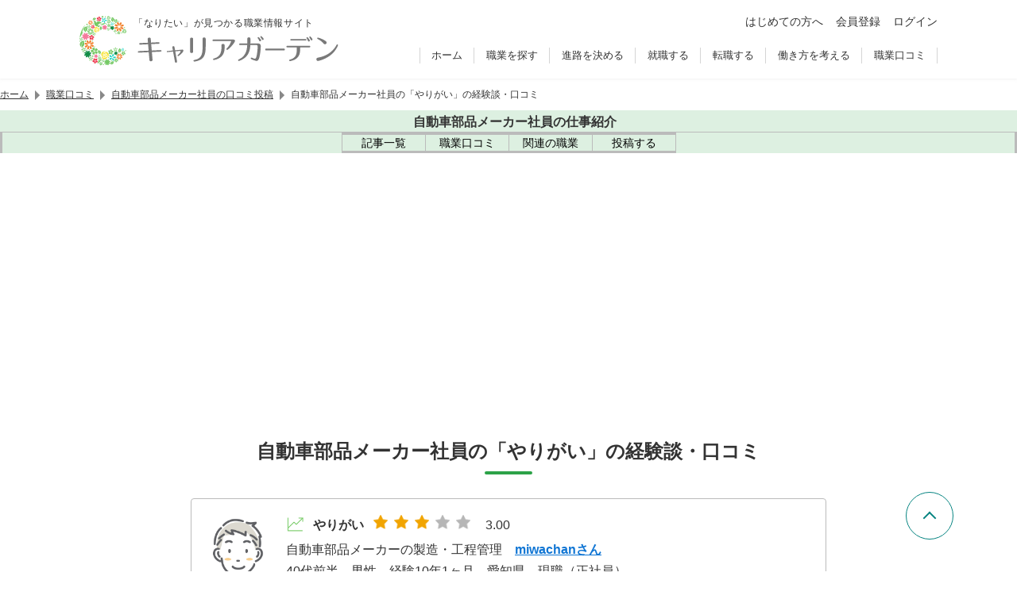

--- FILE ---
content_type: text/html; charset=UTF-8
request_url: https://careergarden.jp/reviews/contents/jidoushabuhinmaker/yarigai/
body_size: 130324
content:
<!DOCTYPE html>
<html lang="ja">
  <head>
    <meta charset="UTF-8">
<link rel="icon" href="https://careergarden.jp/wp-content/themes/base/assets/img/icon/favicon.ico">
<link rel="apple-touch-icon" href="https://careergarden.jp/wp-content/themes/base/assets/img/icon/apple-icon-180x180.png" sizes="180x180">
<link rel="icon" href="https://careergarden.jp/wp-content/themes/base/assets/img/icon/android-icon-192x192.png" type="image/png" sizes="192x192">
<meta name="viewport" content="width=1140" id="viewport">
<meta name="msvalidate.01" content="AA7E04CBD6EE674E037796CC89C207B1">
<meta property="og:title" content="項目別口コミ | 職業情報サイト キャリアガーデン"><meta property="og:type" content="article"><meta property="og:image" content="https://careergarden.jp/wp-content/uploads/top_careergarden_2018_4_r.jpg"><meta name="twitter:card" content="summary"><meta property="og:url" content="https://careergarden.jp/reviews/contents/"><meta property="og:description" content="「なりたい！」が見つかる職業情報サイト"><meta property="og:site_name" content="キャリアガーデン"><meta property="fb:admins" content="346731472047962"><meta name="twitter:site" content="@careergarden_jp"><title>項目別口コミ | 職業情報サイト キャリアガーデン</title>
<meta name='robots' content='max-image-preview:large' />
<link rel='dns-prefetch' href='//www.google.com' />
<link rel='dns-prefetch' href='//cse.google.com' />
<link rel='dns-prefetch' href='//code.jquery.com' />
<link rel='dns-prefetch' href='//r.moshimo.com' />
<link rel='dns-prefetch' href='//pagead2.googlesyndication.com' />
<link rel='dns-prefetch' href='//cdn.gmossp-sp.jp' />
<link rel='dns-prefetch' href='//d-cache.microad.jp' />
<link rel='dns-prefetch' href='//cdn.jsdelivr.net' />
<link rel='stylesheet' id='wp-block-library-css' href='https://careergarden.jp/wp-includes/css/dist/block-library/style.min.css?ver=6.3.7' type='text/css' media='all' />
<style id='classic-theme-styles-inline-css' type='text/css'>
/*! This file is auto-generated */
.wp-block-button__link{color:#fff;background-color:#32373c;border-radius:9999px;box-shadow:none;text-decoration:none;padding:calc(.667em + 2px) calc(1.333em + 2px);font-size:1.125em}.wp-block-file__button{background:#32373c;color:#fff;text-decoration:none}
</style>
<style id='global-styles-inline-css' type='text/css'>
body{--wp--preset--color--black: #000000;--wp--preset--color--cyan-bluish-gray: #abb8c3;--wp--preset--color--white: #ffffff;--wp--preset--color--pale-pink: #f78da7;--wp--preset--color--vivid-red: #cf2e2e;--wp--preset--color--luminous-vivid-orange: #ff6900;--wp--preset--color--luminous-vivid-amber: #fcb900;--wp--preset--color--light-green-cyan: #7bdcb5;--wp--preset--color--vivid-green-cyan: #00d084;--wp--preset--color--pale-cyan-blue: #8ed1fc;--wp--preset--color--vivid-cyan-blue: #0693e3;--wp--preset--color--vivid-purple: #9b51e0;--wp--preset--gradient--vivid-cyan-blue-to-vivid-purple: linear-gradient(135deg,rgba(6,147,227,1) 0%,rgb(155,81,224) 100%);--wp--preset--gradient--light-green-cyan-to-vivid-green-cyan: linear-gradient(135deg,rgb(122,220,180) 0%,rgb(0,208,130) 100%);--wp--preset--gradient--luminous-vivid-amber-to-luminous-vivid-orange: linear-gradient(135deg,rgba(252,185,0,1) 0%,rgba(255,105,0,1) 100%);--wp--preset--gradient--luminous-vivid-orange-to-vivid-red: linear-gradient(135deg,rgba(255,105,0,1) 0%,rgb(207,46,46) 100%);--wp--preset--gradient--very-light-gray-to-cyan-bluish-gray: linear-gradient(135deg,rgb(238,238,238) 0%,rgb(169,184,195) 100%);--wp--preset--gradient--cool-to-warm-spectrum: linear-gradient(135deg,rgb(74,234,220) 0%,rgb(151,120,209) 20%,rgb(207,42,186) 40%,rgb(238,44,130) 60%,rgb(251,105,98) 80%,rgb(254,248,76) 100%);--wp--preset--gradient--blush-light-purple: linear-gradient(135deg,rgb(255,206,236) 0%,rgb(152,150,240) 100%);--wp--preset--gradient--blush-bordeaux: linear-gradient(135deg,rgb(254,205,165) 0%,rgb(254,45,45) 50%,rgb(107,0,62) 100%);--wp--preset--gradient--luminous-dusk: linear-gradient(135deg,rgb(255,203,112) 0%,rgb(199,81,192) 50%,rgb(65,88,208) 100%);--wp--preset--gradient--pale-ocean: linear-gradient(135deg,rgb(255,245,203) 0%,rgb(182,227,212) 50%,rgb(51,167,181) 100%);--wp--preset--gradient--electric-grass: linear-gradient(135deg,rgb(202,248,128) 0%,rgb(113,206,126) 100%);--wp--preset--gradient--midnight: linear-gradient(135deg,rgb(2,3,129) 0%,rgb(40,116,252) 100%);--wp--preset--font-size--small: 13px;--wp--preset--font-size--medium: 20px;--wp--preset--font-size--large: 36px;--wp--preset--font-size--x-large: 42px;--wp--preset--spacing--20: 0.44rem;--wp--preset--spacing--30: 0.67rem;--wp--preset--spacing--40: 1rem;--wp--preset--spacing--50: 1.5rem;--wp--preset--spacing--60: 2.25rem;--wp--preset--spacing--70: 3.38rem;--wp--preset--spacing--80: 5.06rem;--wp--preset--shadow--natural: 6px 6px 9px rgba(0, 0, 0, 0.2);--wp--preset--shadow--deep: 12px 12px 50px rgba(0, 0, 0, 0.4);--wp--preset--shadow--sharp: 6px 6px 0px rgba(0, 0, 0, 0.2);--wp--preset--shadow--outlined: 6px 6px 0px -3px rgba(255, 255, 255, 1), 6px 6px rgba(0, 0, 0, 1);--wp--preset--shadow--crisp: 6px 6px 0px rgba(0, 0, 0, 1);}:where(.is-layout-flex){gap: 0.5em;}:where(.is-layout-grid){gap: 0.5em;}body .is-layout-flow > .alignleft{float: left;margin-inline-start: 0;margin-inline-end: 2em;}body .is-layout-flow > .alignright{float: right;margin-inline-start: 2em;margin-inline-end: 0;}body .is-layout-flow > .aligncenter{margin-left: auto !important;margin-right: auto !important;}body .is-layout-constrained > .alignleft{float: left;margin-inline-start: 0;margin-inline-end: 2em;}body .is-layout-constrained > .alignright{float: right;margin-inline-start: 2em;margin-inline-end: 0;}body .is-layout-constrained > .aligncenter{margin-left: auto !important;margin-right: auto !important;}body .is-layout-constrained > :where(:not(.alignleft):not(.alignright):not(.alignfull)){max-width: var(--wp--style--global--content-size);margin-left: auto !important;margin-right: auto !important;}body .is-layout-constrained > .alignwide{max-width: var(--wp--style--global--wide-size);}body .is-layout-flex{display: flex;}body .is-layout-flex{flex-wrap: wrap;align-items: center;}body .is-layout-flex > *{margin: 0;}body .is-layout-grid{display: grid;}body .is-layout-grid > *{margin: 0;}:where(.wp-block-columns.is-layout-flex){gap: 2em;}:where(.wp-block-columns.is-layout-grid){gap: 2em;}:where(.wp-block-post-template.is-layout-flex){gap: 1.25em;}:where(.wp-block-post-template.is-layout-grid){gap: 1.25em;}.has-black-color{color: var(--wp--preset--color--black) !important;}.has-cyan-bluish-gray-color{color: var(--wp--preset--color--cyan-bluish-gray) !important;}.has-white-color{color: var(--wp--preset--color--white) !important;}.has-pale-pink-color{color: var(--wp--preset--color--pale-pink) !important;}.has-vivid-red-color{color: var(--wp--preset--color--vivid-red) !important;}.has-luminous-vivid-orange-color{color: var(--wp--preset--color--luminous-vivid-orange) !important;}.has-luminous-vivid-amber-color{color: var(--wp--preset--color--luminous-vivid-amber) !important;}.has-light-green-cyan-color{color: var(--wp--preset--color--light-green-cyan) !important;}.has-vivid-green-cyan-color{color: var(--wp--preset--color--vivid-green-cyan) !important;}.has-pale-cyan-blue-color{color: var(--wp--preset--color--pale-cyan-blue) !important;}.has-vivid-cyan-blue-color{color: var(--wp--preset--color--vivid-cyan-blue) !important;}.has-vivid-purple-color{color: var(--wp--preset--color--vivid-purple) !important;}.has-black-background-color{background-color: var(--wp--preset--color--black) !important;}.has-cyan-bluish-gray-background-color{background-color: var(--wp--preset--color--cyan-bluish-gray) !important;}.has-white-background-color{background-color: var(--wp--preset--color--white) !important;}.has-pale-pink-background-color{background-color: var(--wp--preset--color--pale-pink) !important;}.has-vivid-red-background-color{background-color: var(--wp--preset--color--vivid-red) !important;}.has-luminous-vivid-orange-background-color{background-color: var(--wp--preset--color--luminous-vivid-orange) !important;}.has-luminous-vivid-amber-background-color{background-color: var(--wp--preset--color--luminous-vivid-amber) !important;}.has-light-green-cyan-background-color{background-color: var(--wp--preset--color--light-green-cyan) !important;}.has-vivid-green-cyan-background-color{background-color: var(--wp--preset--color--vivid-green-cyan) !important;}.has-pale-cyan-blue-background-color{background-color: var(--wp--preset--color--pale-cyan-blue) !important;}.has-vivid-cyan-blue-background-color{background-color: var(--wp--preset--color--vivid-cyan-blue) !important;}.has-vivid-purple-background-color{background-color: var(--wp--preset--color--vivid-purple) !important;}.has-black-border-color{border-color: var(--wp--preset--color--black) !important;}.has-cyan-bluish-gray-border-color{border-color: var(--wp--preset--color--cyan-bluish-gray) !important;}.has-white-border-color{border-color: var(--wp--preset--color--white) !important;}.has-pale-pink-border-color{border-color: var(--wp--preset--color--pale-pink) !important;}.has-vivid-red-border-color{border-color: var(--wp--preset--color--vivid-red) !important;}.has-luminous-vivid-orange-border-color{border-color: var(--wp--preset--color--luminous-vivid-orange) !important;}.has-luminous-vivid-amber-border-color{border-color: var(--wp--preset--color--luminous-vivid-amber) !important;}.has-light-green-cyan-border-color{border-color: var(--wp--preset--color--light-green-cyan) !important;}.has-vivid-green-cyan-border-color{border-color: var(--wp--preset--color--vivid-green-cyan) !important;}.has-pale-cyan-blue-border-color{border-color: var(--wp--preset--color--pale-cyan-blue) !important;}.has-vivid-cyan-blue-border-color{border-color: var(--wp--preset--color--vivid-cyan-blue) !important;}.has-vivid-purple-border-color{border-color: var(--wp--preset--color--vivid-purple) !important;}.has-vivid-cyan-blue-to-vivid-purple-gradient-background{background: var(--wp--preset--gradient--vivid-cyan-blue-to-vivid-purple) !important;}.has-light-green-cyan-to-vivid-green-cyan-gradient-background{background: var(--wp--preset--gradient--light-green-cyan-to-vivid-green-cyan) !important;}.has-luminous-vivid-amber-to-luminous-vivid-orange-gradient-background{background: var(--wp--preset--gradient--luminous-vivid-amber-to-luminous-vivid-orange) !important;}.has-luminous-vivid-orange-to-vivid-red-gradient-background{background: var(--wp--preset--gradient--luminous-vivid-orange-to-vivid-red) !important;}.has-very-light-gray-to-cyan-bluish-gray-gradient-background{background: var(--wp--preset--gradient--very-light-gray-to-cyan-bluish-gray) !important;}.has-cool-to-warm-spectrum-gradient-background{background: var(--wp--preset--gradient--cool-to-warm-spectrum) !important;}.has-blush-light-purple-gradient-background{background: var(--wp--preset--gradient--blush-light-purple) !important;}.has-blush-bordeaux-gradient-background{background: var(--wp--preset--gradient--blush-bordeaux) !important;}.has-luminous-dusk-gradient-background{background: var(--wp--preset--gradient--luminous-dusk) !important;}.has-pale-ocean-gradient-background{background: var(--wp--preset--gradient--pale-ocean) !important;}.has-electric-grass-gradient-background{background: var(--wp--preset--gradient--electric-grass) !important;}.has-midnight-gradient-background{background: var(--wp--preset--gradient--midnight) !important;}.has-small-font-size{font-size: var(--wp--preset--font-size--small) !important;}.has-medium-font-size{font-size: var(--wp--preset--font-size--medium) !important;}.has-large-font-size{font-size: var(--wp--preset--font-size--large) !important;}.has-x-large-font-size{font-size: var(--wp--preset--font-size--x-large) !important;}
.wp-block-navigation a:where(:not(.wp-element-button)){color: inherit;}
:where(.wp-block-post-template.is-layout-flex){gap: 1.25em;}:where(.wp-block-post-template.is-layout-grid){gap: 1.25em;}
:where(.wp-block-columns.is-layout-flex){gap: 2em;}:where(.wp-block-columns.is-layout-grid){gap: 2em;}
.wp-block-pullquote{font-size: 1.5em;line-height: 1.6;}
</style>
<style id='normalize-inline-css' type='text/css'>
@charset "utf-8";/*! normalize.css v7.0.0 | MIT License | github.com/necolas/normalize.css */button,hr,input{overflow:visible}audio,canvas,progress,video{display:inline-block}progress,sub,sup{vertical-align:baseline}[type=checkbox],[type=radio],legend{box-sizing:border-box;padding:0}html{line-height:1.15;-ms-text-size-adjust:100%;-webkit-text-size-adjust:100%}body,dl{margin:0}article,aside,details,figcaption,figure,footer,header,main,menu,nav,section{display:block}h1{font-size:2em;margin:.67em 0}figure{margin:1em 40px}hr{box-sizing:content-box;height:0}code,kbd,pre,samp{font-family:monospace,monospace;font-size:1em}a{background-color:transparent;-webkit-text-decoration-skip:objects}abbr[title]{border-bottom:none;text-decoration:underline;text-decoration:underline dotted}b,strong{font-weight:bolder}dfn{font-style:italic}mark{background-color:#ff0;color:#000}small{font-size:80%}sub,sup{font-size:75%;line-height:0;position:relative}sub{bottom:-.25em}sup{top:-.5em}audio:not([controls]){display:none;height:0}img{border-style:none}svg:not(:root){overflow:hidden}button,input,optgroup,select,textarea{font-family:sans-serif;font-size:100%;line-height:1.15;margin:0}button,select{text-transform:none}[type=reset],[type=submit],button,html [type=button]{-webkit-appearance:button}[type=button]::-moz-focus-inner,[type=reset]::-moz-focus-inner,[type=submit]::-moz-focus-inner,button::-moz-focus-inner{border-style:none;padding:0}[type=button]:-moz-focusring,[type=reset]:-moz-focusring,[type=submit]:-moz-focusring,button:-moz-focusring{outline:ButtonText dotted 1px}fieldset{padding:.35em .75em .625em}legend{color:inherit;display:table;max-width:100%;white-space:normal}textarea{overflow:auto}[type=number]::-webkit-inner-spin-button,[type=number]::-webkit-outer-spin-button{height:auto}[type=search]{-webkit-appearance:textfield;outline-offset:-2px}[type=search]::-webkit-search-cancel-button,[type=search]::-webkit-search-decoration{-webkit-appearance:none}::-webkit-file-upload-button{-webkit-appearance:button;font:inherit}summary{display:list-item}[hidden],template{display:none}

</style>
<style id='ad-height-inline-css' type='text/css'>
.p-ad-wrapper{min-height:330px}
</style>
<link rel='stylesheet' id='simplebar-css' href='https://cdn.jsdelivr.net/npm/simplebar@6.2.1/dist/simplebar.css?ver=6.2.1' type='text/css' media='all' />
<link rel='stylesheet' id='old-portal-css' href='https://careergarden.jp/wp-content/themes/base/assets/css/old_portal.css?ver=3.0.0-1.6.11' type='text/css' media='all' />
<link rel='stylesheet' id='base-css' href='https://careergarden.jp/wp-content/themes/base/assets/css/base.css?ver=3.0.0-1.6.11' type='text/css' media='all' />
<link rel='stylesheet' id='layout-css' href='https://careergarden.jp/wp-content/themes/base/assets/css/layout.css?ver=3.0.0-1.6.11' type='text/css' media='all' />
<link rel='stylesheet' id='editor-css' href='https://careergarden.jp/wp-content/themes/base/assets/css/editor.css?ver=3.0.0-1.6.11' type='text/css' media='all' />
<link rel='stylesheet' id='style-css' href='https://careergarden.jp/wp-content/themes/base/assets/css/style.css?ver=3.0.0-1.6.11' type='text/css' media='all' />
<script id="google-tag-manager-js-after" type="text/javascript">
(function(w,d,s,l,i){w[l]=w[l]||[];w[l].push({'gtm.start':new Date().getTime(),event:'gtm.js'});var f=d.getElementsByTagName(s)[0],j=d.createElement(s),dl=l!='dataLayer'?'&l='+l:'';j.async=true;j.src='https://www.googletagmanager.com/gtm.js?id='+i+dl;f.parentNode.insertBefore(j,f);})(window,document,'script','dataLayer','GTM-5NXJ42M');
</script>
<script id="set-viewport-js-after" type="text/javascript">
(() => {const ua=navigator.userAgent;const v=document.getElementById('viewport');if(ua.includes('iPhone')){if(screen.height*window.devicePixelRatio<=1136){v.content='width=375'}else{v.content='width=device-width,initial-scale=1,maximum-scale=1'}}else if(ua.includes('iPod')||(ua.includes('Android')&&ua.includes('Mobile'))||ua.includes('Windows Phone')){v.content='width=device-width,initial-scale=1,maximum-scale=1'}})();
</script>
<script type='text/javascript' src='https://www.google.com/recaptcha/api.js?render=6Ldc2XgoAAAAAC5dBt81Gn9gPENcULBeS7N3txmr&#038;ver=v3' id='google-recaptcha-js'></script>
<script async type='text/javascript' src='https://cse.google.com/cse.js?cx=f6986cc96cd504f83&#038;ver=6.3.7' id='google-custom-search-js'></script>
<script integrity="sha256-/xUj+3OJU5yExlq6GSYGSHk7tPXikynS7ogEvDej/m4=" crossorigin="anonymous" src='https://code.jquery.com/jquery-3.6.0.min.js?ver=3.6.0' id='jquery-js'></script>
<script id="jquery-js-after" type="text/javascript">
jQuery(function(a){a('.inner-ul-ac-trigger, .sp-nav-open-btn, .sp-search-open-btn').click(function(){a(this).toggleClass('open');if(a(this).hasClass('open')){a(this).next().slideDown(400,'swing')}else{a(this).next().slideUp(400,'swing')}})});
</script>
<script type='text/javascript' src='https://r.moshimo.com/af/r/maftag.js?ver=3.0.0-1.6.11' id='moshimo-tracking-js'></script>
<script type="module" type='text/javascript' src='https://careergarden.jp/wp-content/themes/base/assets/front/scripts/job-change-service-diagnosis/dist/assets/index.js?ver=3.0.0-1.6.11' id='job-change-service-diagnosis-js'></script>
<script type="module" type='text/javascript' src='https://careergarden.jp/wp-content/themes/base/assets/front/dist/index.js?ver=3.0.0-1.6.11' id='index-js'></script>
<script type='text/javascript' src='https://careergarden.jp/wp-content/themes/base/assets/front/scripts/lit/dist/assets/index.js?ver=3.0.0-1.6.11' id='lit-js'></script>
<script async data-ad-client="ca-pub-6686959377521332" type='text/javascript' src='https://pagead2.googlesyndication.com/pagead/js/adsbygoogle.js?ver=6.3.7' id='adsense-js'></script>
<script type='text/javascript' id='afs-js-extra'>
/* <![CDATA[ */
var afs = {"word":"\u8ee2\u8077"};
/* ]]> */
</script>
<script async type='text/javascript' src='https://www.google.com/adsense/search/ads.js?ver=6.3.7' id='afs-js'></script>
<script async id="afs-js-after" type="text/javascript">
(function(g,o){g[o]=g[o]||function(){(g[o]['q']=g[o]['q']||[]).push(arguments)},g[o]['t']=1*new Date})(window,'_googCsa');
</script>
<script defer type='text/javascript' src='https://careergarden.jp/wp-content/themes/base/assets/js/afs/option_portal_pc.js?ver=3.0.0-1.6.11' id='afs-option-js'></script>
<script type='text/javascript' src='https://cdn.gmossp-sp.jp/ads/receiver.js?ver=6.3.7' id='gmo-js'></script>
<link rel="https://api.w.org/" href="https://careergarden.jp/wp-json/" /><link rel="alternate" type="application/json" href="https://careergarden.jp/wp-json/wp/v2/pages/10988" /><link rel="canonical" href="https://careergarden.jp/reviews/contents/jidoushabuhinmaker/yarigai/" />
<link rel='shortlink' href='https://careergarden.jp/?p=10988' />
<link rel="alternate" type="application/json+oembed" href="https://careergarden.jp/wp-json/oembed/1.0/embed?url=https%3A%2F%2Fcareergarden.jp%2Freviews%2Fcontents%2F" />
<link rel="alternate" type="text/xml+oembed" href="https://careergarden.jp/wp-json/oembed/1.0/embed?url=https%3A%2F%2Fcareergarden.jp%2Freviews%2Fcontents%2F&#038;format=xml" />
                <script>
                    var ajaxUrl = 'https://careergarden.jp/wp-admin/admin-ajax.php';
                </script>
        <style>.wp-block-gallery.is-cropped .blocks-gallery-item picture{height:100%;width:100%;}</style>  </head>
  <body class="page-template-default page page-id-10988 page-child parent-pageid-10984" id="portal-site">
    <!-- Google Tag Manager (noscript) -->
<noscript><iframe src="https://www.googletagmanager.com/ns.html?id=GTM-5NXJ42M"
height="0" width="0" style="display:none;visibility:hidden"></iframe></noscript>
<!-- End Google Tag Manager (noscript) -->    <div id="wrap">
      <header class="v2">
        <div id="js-old-header" class="p-header fixd-wrap v2">
          <div class="base-inner">
            <div class="flex-wrap">
              <div class="site-information">
                <p>「なりたい」が見つかる職業情報サイト</p>
                <div id="logo-site" class="logo">
                  <a href="https://careergarden.jp/">
                    <img src="https://careergarden.jp/wp-content/themes/base/assets/img/logo/logo_color_01.svg" alt="職業情報サイト キャリアガーデン">
                  </a>
                </div>
              </div>
              <div class="side-right">
                <div class="icon-btn-wrap">
                  <ul class="p-header-main-menu">
                    <li class="p-header-main-menu__item">
                      <a href="https://careergarden.jp/about/" class="c-link--2">はじめての方へ</a>
                    </li>
                                        <li class="p-header-main-menu__item">
                      <a href="https://careergarden.jp/entry/" title="会員登録" class="c-link--2">会員登録</a>
                    </li>
                    <li class="p-header-main-menu__item">
                      <a href="https://careergarden.jp/garden-login/" title="ログイン" class="c-link--2">ログイン</a>
                    </li>
                                      </ul>
                </div>
                <div class="nav-wrap">
                  <nav role="navigation">
                    <ul>
                                            <li>
                        <a href="https://careergarden.jp/">ホーム</a>
                      </li>
                                            <li>
                        <a href="https://careergarden.jp/career/">職業を探す</a>
                      </li>
                                            <li>
                        <a href="https://careergarden.jp/school/">進路を決める</a>
                      </li>
                                            <li>
                        <a href="https://careergarden.jp/shushoku/">就職する</a>
                      </li>
                                            <li>
                        <a href="https://careergarden.jp/tenshoku/">転職する</a>
                      </li>
                                            <li>
                        <a href="https://careergarden.jp/workstyle/">働き方を考える</a>
                      </li>
                                            <li>
                        <a href="https://careergarden.jp/reviews/">職業口コミ</a>
                      </li>
                                          </ul>
                  </nav>
                </div>
                <div class="search-wrap">
                  <button class="sp-search-open-btn"><span></span></button>
                  <div class="row search-row">
                    <div id="search-general">
                      <div data-gcse-searchbox>
                        <div class="gcse-searchbox-only" data-resultsUrl="https://careergarden.jp/search" data-enableAutoComplete="false"></div>
                      </div>
                    </div>
                  </div>
                </div>
              </div>
              <div class="sp-nav-btn-wrap">
                <button class="sp-nav-open-btn"><span></span></button>
                <nav class="sp-nav-wrap" role="navigation">
                  <ul>
                                        <li>
                                            <span class="inner-ul-ac-trigger parent-span">職業を探す</span>
                      <ul class="inner-ul">
                                                                        <li>
                          <a href="https://careergarden.jp/career/">職業を探すトップ</a>
                        </li>
                                                                        <li>
                          <a href="https://careergarden.jp/column_category/job-matome-cat">職業カテゴリー</a>
                        </li>
                                                                        <li>
                          <a href="https://careergarden.jp/careerlist/">職業一覧</a>
                        </li>
                                                                        <li>
                          <a href="https://careergarden.jp/column_category/job-matome-cat">職業まとめ</a>
                        </li>
                                                                        <li>
                          <a href="https://careergarden.jp/column_category/job-interview-cat">仕事人インタビュー</a>
                        </li>
                                                                        <li>
                          <a href="https://careergarden.jp/column_category/work-cat">仕事コラム</a>
                        </li>
                                              </ul>
                                          </li>
                                        <li>
                                            <span class="inner-ul-ac-trigger parent-span">進路を決める</span>
                      <ul class="inner-ul">
                                                                        <li>
                          <a href="https://careergarden.jp/school/">進路を決めるトップ</a>
                        </li>
                                                                        <li>
                          <a href="https://careergarden.jp/school/#from_career">職業から学校を探す</a>
                        </li>
                                                                        <li>
                          <a href="https://careergarden.jp/school/#from_license">資格から学校を探す</a>
                        </li>
                                                                        <li>
                          <a href="https://careergarden.jp/department/">大学学部一覧</a>
                        </li>
                                                                        <li>
                          <a href="https://careergarden.jp/major/">学問一覧</a>
                        </li>
                                                                        <li>
                          <a href="https://careergarden.jp/college/">専門学校の種類一覧</a>
                        </li>
                                                                        <li>
                          <a href="https://careergarden.jp/column_category/schoolfee-cat">学費・奨学金</a>
                        </li>
                                                                        <li>
                          <a href="https://careergarden.jp/column_category/school-cat">学校コラム</a>
                        </li>
                                              </ul>
                                          </li>
                                        <li>
                                            <span class="inner-ul-ac-trigger parent-span">就職する</span>
                      <ul class="inner-ul">
                                                                        <li>
                          <a href="https://careergarden.jp/shushoku/">就職するトップ</a>
                        </li>
                                                                        <li>
                          <a href="https://careergarden.jp/shukatsu-knowhow/">就職ノウハウ</a>
                        </li>
                                                                        <li>
                          <a href="https://careergarden.jp/shushoku/#type_of_company">企業の種類</a>
                        </li>
                                                                        <li>
                          <a href="https://careergarden.jp/shushoku/#occupation_list">職種の種類</a>
                        </li>
                                                                        <li>
                          <a href="https://careergarden.jp/column_category/shushoku-cat">就職コラム</a>
                        </li>
                                                                        <li>
                          <a href="https://careergarden.jp/business-words/">ビジネス用語集</a>
                        </li>
                                              </ul>
                                          </li>
                                        <li>
                                            <span class="inner-ul-ac-trigger parent-span">転職する</span>
                      <ul class="inner-ul">
                                                                        <li>
                          <a href="https://careergarden.jp/tenshoku/">転職するトップ</a>
                        </li>
                                                                        <li>
                          <a href="https://careergarden.jp/tenshoku/#tenshoku-agent-cat">転職エージェント活用コラム</a>
                        </li>
                                                                        <li>
                          <a href="https://careergarden.jp/tenshoku/#tenshoku-site-cat">転職サイト活用コラム</a>
                        </li>
                                                                        <li>
                          <a href="https://careergarden.jp/tenshoku/#service">転職サービス紹介</a>
                        </li>
                                                                        <li>
                          <a href="https://careergarden.jp/tenshoku/#joblist">仕事の種類一覧</a>
                        </li>
                                              </ul>
                                          </li>
                                        <li>
                                            <span class="inner-ul-ac-trigger parent-span">働き方を考える</span>
                      <ul class="inner-ul">
                                                                        <li>
                          <a href="https://careergarden.jp/workstyle/">働き方を考えるトップ</a>
                        </li>
                                                                        <li>
                          <a href="https://careergarden.jp/column_category/workstyle-interview-cat">働き方インタビュー</a>
                        </li>
                                                                        <li>
                          <a href="https://careergarden.jp/column_category/workstyle-column-cat">働き方コラム</a>
                        </li>
                                                                        <li>
                          <a href="https://careergarden.jp/column_category/money-cat">マネーコラム</a>
                        </li>
                                                                        <li>
                          <a href="https://careergarden.jp/column_category/lifeexperience-cat">人生体験記</a>
                        </li>
                                                                        <li>
                          <a href="https://careergarden.jp/column_category/lifeenquet-cat">人生体験アンケート</a>
                        </li>
                                              </ul>
                                          </li>
                                        <li>
                                            <a href="https://careergarden.jp/reviews/">職業口コミ</a>
                                          </li>
                                        <li>
                                            <a href="https://careergarden.jp/pro-columns/">専門職コラム</a>
                                          </li>
                                        <li>
                                            <a href="https://careergarden.jp/snap/">スナップ</a>
                                          </li>
                                        <li>
                                            <a href="https://careergarden.jp/column/">コラム一覧</a>
                                          </li>
                                        <li>
                                            <a href="https://careergarden.jp/about/">はじめての方へ</a>
                                          </li>
                                        <li>
                                            <a href="https://careergarden.jp/entry/">会員登録</a>
                                          </li>
                                        <li>
                                            <a href="https://careergarden.jp/garden-login/">ログイン</a>
                                          </li>
                                      </ul>
                </nav>
              </div>
            </div>
          </div>
        </div>
              </header>
                  <div class="t-max-w-1080 t-mx-auto">
        <nav class="p-breadcrumb" aria-label="パンくずリスト">
  <ol class="p-breadcrumb__list">
            <li class="p-breadcrumb__item">
                  <a href="https://careergarden.jp/" class="p-breadcrumb__link">ホーム</a>
          </li>
            <li class="p-breadcrumb__item">
            <span class="p-breadcrumb__separator" aria-hidden="true"></span>
                  <a href="https://careergarden.jp/reviews/" class="p-breadcrumb__link">職業口コミ</a>
          </li>
            <li class="p-breadcrumb__item">
            <span class="p-breadcrumb__separator" aria-hidden="true"></span>
                  <a href="https://careergarden.jp/reviews/job/jidoushabuhinmaker/" class="p-breadcrumb__link">自動車部品メーカー社員の口コミ投稿</a>
          </li>
            <li class="p-breadcrumb__item">
            <span class="p-breadcrumb__separator" aria-hidden="true"></span>
                  <span class="p-breadcrumb__text" aria-current="page">自動車部品メーカー社員の「やりがい」の経験談・口コミ</span>
          </li>
      </ol>
</nav>
      </div>
            <div>
                <div>
  <div class="u-block-start-[100px] u-is-full">
    <nav aria-describedby="local-navigation-title" class="u-bg-[--c-peppermint]">
      <div class="u-plb-2 u-text-center">
                <a href="https://careergarden.jp/jidoushabuhinmaker/" class="u-gap-x-2 u-inline-flex u-items-center u-text-[--c-mine-shaft]">
          <span class="u-flex-none">
            <span class="[mask:var(--mask-link)] u-aspect-square u-bg-current u-block u-is-4"></span>
          </span>
          <span id="local-navigation-title" class="u-font-bold u-text-base">自動車部品メーカー社員の仕事紹介</span>
        </a>
              </div>
      <div class="u-border-[--c-pink-swan] u-border-be-0 u-border-bs u-border-li-0 u-border-solid u-overflow-x-auto u-relative u-text-center">
        <ul class="u-inline-flex">
                    <li class="u-border-[--c-pink-swan] u-border-ie-0 last:u-border-ie u-border-is u-border-lb-0 u-border-solid">
            <a href="https://careergarden.jp/jidoushabuhinmaker/#inc-article-list" class="u-duration-200 u-flex u-flex-col u-gap-2 u-group u-items-center u-is-[104px] u-justify-center u-plb-3 u-pli-4 u-text-black u-transition-colors aria-[current='page']:u-bg-[--c-barley-white] hover:u-bg-[var(--c-main)] hover:u-text-white md:u-flex-row md:u-is-[132px]">
              <span class="u-flex-none u-hidden u-leading-[0] md:u-block"><span class="[mask:var(--mask-list-ul)] u-aspect-[--mask-list-ul-aspect-ratio] u-bg-current u-block u-bs-[18px]"></span></span>
              <span class="u-flex-none u-text-sm">記事一覧</span>
            </a>
          </li>
                                        <li class="u-border-[--c-pink-swan] u-border-ie-0 last:u-border-ie u-border-is u-border-lb-0 u-border-solid">
            <a href="https://careergarden.jp/reviews/job/jidoushabuhinmaker/" class="u-duration-200 u-flex u-flex-col u-gap-2 u-group u-items-center u-is-[104px] u-justify-center u-plb-3 u-pli-4 u-text-black u-transition-colors aria-[current='page']:u-bg-[--c-barley-white] hover:u-bg-[var(--c-main)] hover:u-text-white md:u-flex-row md:u-is-[132px]">
              <span class="u-flex-none u-hidden u-leading-[0] md:u-block"><span class="[mask:var(--mask-comment-dots)] u-aspect-square u-bg-current u-block u-bs-[18px]"></span></span>
              <span class="u-flex-none u-text-sm">職業口コミ</span>
            </a>
          </li>
                                                  <li class="u-border-[--c-pink-swan] u-border-ie-0 last:u-border-ie u-border-is u-border-lb-0 u-border-solid">
            <a href="https://careergarden.jp/careerlist/company-category/" class="u-duration-200 u-flex u-flex-col u-gap-2 u-group u-items-center u-is-[104px] u-justify-center u-plb-3 u-pli-4 u-text-black u-transition-colors aria-[current='page']:u-bg-[--c-barley-white] hover:u-bg-[var(--c-main)] hover:u-text-white md:u-flex-row md:u-is-[132px]">
              <span class="u-flex-none u-hidden u-leading-[0] md:u-block"><span class="[mask:var(--mask-users)] u-aspect-square u-bg-current u-block u-bs-[18px]"></span></span>
              <span class="u-flex-none u-text-sm">関連の職業</span>
            </a>
          </li>
                    <li class="u-border-[--c-pink-swan] u-border-ie-0 last:u-border-ie u-border-is u-border-lb-0 u-border-solid">
            <a href="https://careergarden.jp/kuchikomi-campaign/" class="u-duration-200 u-flex u-flex-col u-gap-2 u-group u-items-center u-is-[104px] u-justify-center u-plb-3 u-pli-4 u-text-black u-transition-colors aria-[current='page']:u-bg-[--c-barley-white] hover:u-bg-[var(--c-main)] hover:u-text-white md:u-flex-row md:u-is-[132px]">
              <span class="u-flex-none u-hidden u-leading-[0] md:u-block"><span class="[mask:var(--mask-pencil)] u-aspect-square u-bg-current u-block u-bs-[18px]"></span></span>
              <span class="u-flex-none u-text-sm">投稿する</span>
            </a>
          </li>
        </ul>
      </div>
    </nav>
  </div>
</div>
              </div>
      
<div id="primary">
	<div class="container" role="main">

		<article class="page type-page status-publish hentry">


<section class="page-default bg-padding01">


	<div class="base-inner-slim">
	<h1 class="underline-hd01">自動車部品メーカー社員の「やりがい」の経験談・口コミ</h1>
		<div class="review-single-list-wrap">
			<ul class="review-single-list -for-contents">
			<li class="item">
				<div class="info-wrap">
					<div class="content-data for-sp">
							<div class="label"><span class="icon"><picture><source srcset="/wp-content/themes/base/assets/img/icon/icon_re_03.png.webp"  type="image/webp"><img src="/wp-content/themes/base/assets/img/icon/icon_re_03.png" alt="" data-eio="p"></picture></span><span class="text">やりがい</span></div>
					<div class="star-wrap"><div class="col01"><div class="point-stars"><i class="on"></i><i class="on"></i><i class="on"></i><i></i><i></i></div></div><div class="col02">3.00</div></div>
						</div>
					<div class="img"><div class="img-wrap"><img class="object-fit-cover" src="https://careergarden.jp/wp-content/themes/base/assets/images/icon-male-user-02.jpg" alt=""></div></div>
					<div class="txt">
						<div class="content-data for-pc">
							<div class="label"><span class="icon"><picture><source srcset="/wp-content/themes/base/assets/img/icon/icon_re_03.png.webp"  type="image/webp"><img src="/wp-content/themes/base/assets/img/icon/icon_re_03.png" alt="" data-eio="p"></picture></span><span class="text">やりがい</span></div>
					<div class="star-wrap"><div class="col01"><div class="point-stars"><i class="on"></i><i class="on"></i><i class="on"></i><i></i><i></i></div></div><div class="col02">3.00</div></div>
						</div>
					<p>自動車部品メーカーの製造・工程管理　<a href="/reviews/author/83/">miwachanさん</a></p><p>40代前半　男性　経験10年1ヶ月　愛知県　<br class="sp-element">現職（正社員）</p></div>
				</div>
				<hr>
				<div class="dl">
					<div class="dd">
						<div class="full active">
						<p>期間従業員として入社して、社員登用試験に合格し正社員になった中途採用の立場でも、頑張りが認められればステップアップすることができます。</p>
<p>自職場の改善活動において、優秀な提案をすると賞金が出ることもモチベーションを高く維持する理由の一つです。</p>
						</div>
					</div>
				</div>
				<div class="btn-icon-wrap">
					<div class="good-wrap"><span class="good-count">0</span></div>
					<div class="more-icon"><a href="https://careergarden.jp/reviews/detail/11389/">ほかの項目をみる</a></div>
				</div>
			</li>
</ul>
		</div>
		<div class="common-pagination-wrap">
		<!-- common-pagination-wrap --></div>
	</div>
	<div class="base-inner">
		<h2 class="underline-hd01">自動車部品メーカー社員口コミ項目別</h2>
		<div class="review-type-list-wrap">
			<ul class="review-type-list">
				<li><a  href="/reviews/contents/jidoushabuhinmaker/work/"><span class="icon"><picture><source srcset="/wp-content/themes/base/assets/img/icon/icon_re_01.png.webp"  type="image/webp"><img src="/wp-content/themes/base/assets/img/icon/icon_re_01.png" alt="" data-eio="p"></picture></span><span class="txt">仕事内容<span class="post-num">(1)</span></span></a></li>
				<li><a  href="/reviews/contents/jidoushabuhinmaker/naruniha/"><span class="icon"><picture><source srcset="/wp-content/themes/base/assets/img/icon/icon_re_02.png.webp"  type="image/webp"><img src="/wp-content/themes/base/assets/img/icon/icon_re_02.png" alt="" data-eio="p"></picture></span><span class="txt">なるには<span class="post-num">(1)</span></span></a></li>
				<li><a  href="/reviews/contents/jidoushabuhinmaker/yarigai/"><span class="icon"><picture><source srcset="/wp-content/themes/base/assets/img/icon/icon_re_03.png.webp"  type="image/webp"><img src="/wp-content/themes/base/assets/img/icon/icon_re_03.png" alt="" data-eio="p"></picture></span><span class="txt">やりがい<span class="post-num">(1)</span></span></a></li>
				<li><a  href="/reviews/contents/jidoushabuhinmaker/taihen/"><span class="icon"><picture><source srcset="/wp-content/themes/base/assets/img/icon/icon_re_04.png.webp"  type="image/webp"><img src="/wp-content/themes/base/assets/img/icon/icon_re_04.png" alt="" data-eio="p"></picture></span><span class="txt">つらいこと<span class="post-num">(1)</span></span></a></li>
				<li><a  href="/reviews/contents/jidoushabuhinmaker/tekisei/"><span class="icon"><picture><source srcset="/wp-content/themes/base/assets/img/icon/icon_re_05.png.webp"  type="image/webp"><img src="/wp-content/themes/base/assets/img/icon/icon_re_05.png" alt="" data-eio="p"></picture></span><span class="txt">向いてる人<span class="post-num">(1)</span></span></a></li>
				<li><a  href="/reviews/contents/jidoushabuhinmaker/shiboudouki/"><span class="icon"><picture><source srcset="/wp-content/themes/base/assets/img/icon/icon_re_06.png.webp"  type="image/webp"><img src="/wp-content/themes/base/assets/img/icon/icon_re_06.png" alt="" data-eio="p"></picture></span><span class="txt">志望理由<span class="post-num">(1)</span></span></a></li>
				<li><a  href="/reviews/contents/jidoushabuhinmaker/hatarakiyasusa/"><span class="icon"><picture><source srcset="/wp-content/themes/base/assets/img/icon/icon_re_07.png.webp"  type="image/webp"><img src="/wp-content/themes/base/assets/img/icon/icon_re_07.png" alt="" data-eio="p"></picture></span><span class="txt">働きやすさ<span class="post-num">(1)</span></span></a></li>
				<li><a  href="/reviews/contents/jidoushabuhinmaker/salary/"><span class="icon"><picture><source srcset="/wp-content/themes/base/assets/img/icon/icon_re_08.png.webp"  type="image/webp"><img src="/wp-content/themes/base/assets/img/icon/icon_re_08.png" alt="" data-eio="p"></picture></span><span class="txt">給料・年収<span class="post-num">(1)</span></span></a></li>
				<li><a  href="/reviews/contents/jidoushabuhinmaker/kinmujikan/"><span class="icon"><picture><source srcset="/wp-content/themes/base/assets/img/icon/icon_re_09.png.webp"  type="image/webp"><img src="/wp-content/themes/base/assets/img/icon/icon_re_09.png" alt="" data-eio="p"></picture></span><span class="txt">休日・待遇<span class="post-num">(1)</span></span></a></li>
				<li><a  href="/reviews/contents/jidoushabuhinmaker/saiyou-jyoukyou/"><span class="icon"><picture><source srcset="/wp-content/themes/base/assets/img/icon/icon_re_10.png.webp"  type="image/webp"><img src="/wp-content/themes/base/assets/img/icon/icon_re_10.png" alt="" data-eio="p"></picture></span><span class="txt">就職・転職<span class="post-num">(1)</span></span></a></li>
				<li><a  href="/reviews/contents/jidoushabuhinmaker/jyosei/"><span class="icon"><picture><source srcset="/wp-content/themes/base/assets/img/icon/icon_re_11.png.webp"  type="image/webp"><img src="/wp-content/themes/base/assets/img/icon/icon_re_11.png" alt="" data-eio="p"></picture></span><span class="txt">恋愛・結婚<span class="post-num">(1)</span></span></a></li>
				<li><a  href="/reviews/contents/jidoushabuhinmaker/tenbou/"><span class="icon"><picture><source srcset="/wp-content/themes/base/assets/img/icon/icon_re_12.png.webp"  type="image/webp"><img src="/wp-content/themes/base/assets/img/icon/icon_re_12.png" alt="" data-eio="p"></picture></span><span class="txt">成長・将来性<span class="post-num">(1)</span></span></a></li>
				<li><a  href="/reviews/contents/jidoushabuhinmaker/message/"><span class="icon"><picture><source srcset="/wp-content/themes/base/assets/img/icon/icon_re_13.png.webp"  type="image/webp"><img src="/wp-content/themes/base/assets/img/icon/icon_re_13.png" alt="" data-eio="p"></picture></span><span class="txt">メッセージ<span class="post-num">(1)</span></span></a></li>
			</ul>
		</div>

		<div class="career-related-work-last-link -review">
			<div class="push-btn01 -slim">
				<a href="https://careergarden.jp/reviews/job/jidoushabuhinmaker/"><span>自動車部品メーカー社員の口コミ</span></a>
			</div>
	<div class="push-btn01 -slim">
		<a href="https://careergarden.jp/jidoushabuhinmaker/yarigai/"><span>自動車部品メーカー社員のやりがい</span></a>
	</div>

		</div>

		<h2 class="underline-hd01">「自動車部品メーカー社員」関連のユーザー記事</h2>
		<ul class="common-matome-list">

<li>
  <article style="height:100%">
    <a href="https://careergarden.jp/user_post/detail/14008/" title="自動車部品メーカーに将来性はある？ 元社員が感じたリアルを紹介" class="p-profession-column-card">
      <div class="p-profession-column-card__img">
                <picture><source srcset="https://careergarden.jp/wp-content/uploads/up_140008939160eba3bd7dfd0-scaled.jpg.webp"  type="image/webp"><img src="https://careergarden.jp/wp-content/uploads/up_140008939160eba3bd7dfd0-scaled.jpg" alt="じんと＠じぶんぽっくさん" width="32" height="32" class="object-fit-cover" loading="lazy" data-eio="p"></picture>
              </div>
      <div class="p-profession-column-card__meta">
        <div class="u-cmr--1">
                    <span>自動車部品メーカーの設計開発</span>
                              <span>じんと＠じぶんぽっくさん</span>
                  </div>
        <div class="u-cmr--1">
                    <span>20代後半（就労時）</span>
                              <span>男性</span>
                              <span>2年6ヶ月</span>
                  </div>
      </div>
      <h1 class="p-profession-column-card__title">自動車部品メーカーに将来性はある？ 元社員が感じたリアルを紹介</h1>
    </a>
  </article>
</li>

<li>
  <article style="height:100%">
    <a href="https://careergarden.jp/user_post/detail/13975/" title="生産技術に向いているのはどんな人？ 3つの要素を解説" class="p-profession-column-card">
      <div class="p-profession-column-card__img">
                <picture><source srcset="https://careergarden.jp/wp-content/uploads/up_99426316260f11e5697744.png.webp"  type="image/webp"><img src="https://careergarden.jp/wp-content/uploads/up_99426316260f11e5697744.png" alt="とうまさん" width="32" height="32" class="object-fit-cover" loading="lazy" data-eio="p"></picture>
              </div>
      <div class="p-profession-column-card__meta">
        <div class="u-cmr--1">
                    <span>自動車部品メーカーの生産技術</span>
                              <span>とうまさん</span>
                  </div>
        <div class="u-cmr--1">
                    <span>40代前半</span>
                              <span>男性</span>
                              <span>17年0ヶ月</span>
                  </div>
      </div>
      <h1 class="p-profession-column-card__title">生産技術に向いているのはどんな人？ 3つの要素を解説</h1>
    </a>
  </article>
</li>

<li>
  <article style="height:100%">
    <a href="https://careergarden.jp/user_post/detail/13974/" title="生産技術の仕事のメリット・デメリット" class="p-profession-column-card">
      <div class="p-profession-column-card__img">
                <picture><source srcset="https://careergarden.jp/wp-content/uploads/up_99426316260f11e5697744.png.webp"  type="image/webp"><img src="https://careergarden.jp/wp-content/uploads/up_99426316260f11e5697744.png" alt="とうまさん" width="32" height="32" class="object-fit-cover" loading="lazy" data-eio="p"></picture>
              </div>
      <div class="p-profession-column-card__meta">
        <div class="u-cmr--1">
                    <span>自動車部品メーカーの生産技術</span>
                              <span>とうまさん</span>
                  </div>
        <div class="u-cmr--1">
                    <span>40代前半</span>
                              <span>男性</span>
                              <span>17年0ヶ月</span>
                  </div>
      </div>
      <h1 class="p-profession-column-card__title">生産技術の仕事のメリット・デメリット</h1>
    </a>
  </article>
</li>

<li>
  <article style="height:100%">
    <a href="https://careergarden.jp/user_post/detail/13973/" title="自動車部品メーカーの生産技術の仕事のやりがいを3つ紹介" class="p-profession-column-card">
      <div class="p-profession-column-card__img">
                <picture><source srcset="https://careergarden.jp/wp-content/uploads/up_99426316260f11e5697744.png.webp"  type="image/webp"><img src="https://careergarden.jp/wp-content/uploads/up_99426316260f11e5697744.png" alt="とうまさん" width="32" height="32" class="object-fit-cover" loading="lazy" data-eio="p"></picture>
              </div>
      <div class="p-profession-column-card__meta">
        <div class="u-cmr--1">
                    <span>自動車部品メーカーの生産技術</span>
                              <span>とうまさん</span>
                  </div>
        <div class="u-cmr--1">
                    <span>40代前半</span>
                              <span>男性</span>
                              <span>17年0ヶ月</span>
                  </div>
      </div>
      <h1 class="p-profession-column-card__title">自動車部品メーカーの生産技術の仕事のやりがいを3つ紹介</h1>
    </a>
  </article>
</li>

<li>
  <article style="height:100%">
    <a href="https://careergarden.jp/user_post/detail/13965/" title="【目指す人必見！】自動車業界の設計開発業務を経験者が紹介" class="p-profession-column-card">
      <div class="p-profession-column-card__img">
                <picture><source srcset="https://careergarden.jp/wp-content/uploads/up_140008939160eba3bd7dfd0-scaled.jpg.webp"  type="image/webp"><img src="https://careergarden.jp/wp-content/uploads/up_140008939160eba3bd7dfd0-scaled.jpg" alt="じんと＠じぶんぽっくさん" width="32" height="32" class="object-fit-cover" loading="lazy" data-eio="p"></picture>
              </div>
      <div class="p-profession-column-card__meta">
        <div class="u-cmr--1">
                    <span>自動車部品メーカーの設計開発</span>
                              <span>じんと＠じぶんぽっくさん</span>
                  </div>
        <div class="u-cmr--1">
                    <span>20代後半（就労時）</span>
                              <span>男性</span>
                              <span>2年6ヶ月</span>
                  </div>
      </div>
      <h1 class="p-profession-column-card__title">【目指す人必見！】自動車業界の設計開発業務を経験者が紹介</h1>
    </a>
  </article>
</li>

<li>
  <article style="height:100%">
    <a href="https://careergarden.jp/user_post/detail/13936/" title="【自動車業界】設計開発のやりがいと覚悟すべきことを経験者が紹介" class="p-profession-column-card">
      <div class="p-profession-column-card__img">
                <picture><source srcset="https://careergarden.jp/wp-content/uploads/up_140008939160eba3bd7dfd0-scaled.jpg.webp"  type="image/webp"><img src="https://careergarden.jp/wp-content/uploads/up_140008939160eba3bd7dfd0-scaled.jpg" alt="じんと＠じぶんぽっくさん" width="32" height="32" class="object-fit-cover" loading="lazy" data-eio="p"></picture>
              </div>
      <div class="p-profession-column-card__meta">
        <div class="u-cmr--1">
                    <span>自動車部品メーカーの設計開発</span>
                              <span>じんと＠じぶんぽっくさん</span>
                  </div>
        <div class="u-cmr--1">
                    <span>20代後半（就労時）</span>
                              <span>男性</span>
                              <span>2年6ヶ月</span>
                  </div>
      </div>
      <h1 class="p-profession-column-card__title">【自動車業界】設計開発のやりがいと覚悟すべきことを経験者が紹介</h1>
    </a>
  </article>
</li>
		</ul>
	</div>
</section>

			<!-- インクルード-->

			<div id="cg-widget-main-site-under-related-occupations-in-include"><div class="t-max-w-200 t-mx-auto t-px-[4vw] t-md-px-0">
<div id="afscontainer3"></div>
<div class="base-inner-slim"><!-- PC_親インクルード上部_レスポンシブ --><br />
<ins class="adsbygoogle"
     style="display:block"
     data-ad-client="ca-pub-6686959377521332"
     data-ad-slot="7798135406"
     data-ad-format="auto"
     data-full-width-responsive="true"></ins><br />
<script>
     (adsbygoogle = window.adsbygoogle || []).push({});
</script></div>
</div>
</div><div class="base-inner">
<div class="list-sns-btns-wrap">
  <div class="sns-btn-wrap sns-tw">
    <a href="//twitter.com/share?text=%E3%82%AD%E3%83%A3%E3%83%AA%E3%82%A2%E3%82%AC%E3%83%BC%E3%83%87%E3%83%B3+%E9%A0%85%E7%9B%AE%E5%88%A5%E5%8F%A3%E3%82%B3%E3%83%9F&#038;url=https%3A%2F%2Fcareergarden.jp%2Freviews%2Fcontents%2F" title="Twitterでシェア" onclick="javascript:window.open(this.href, '_blank', 'menubar=no,toolbar=no,resizable=yes,scrollbars=yes,height=400,width=600');return false;">
      <picture><source srcset="https://careergarden.jp/wp-content/themes/base/assets/img/icon/sns_tw.png.webp"  type="image/webp"><img src="https://careergarden.jp/wp-content/themes/base/assets/img/icon/sns_tw.png" alt="" data-eio="p"></picture>
    </a>
  </div>
  <div class="sns-btn-wrap sns-fb">
    <a href="//www.facebook.com/sharer.php?src=bm&#038;u=https%3A%2F%2Fcareergarden.jp%2Freviews%2Fcontents%2F&#038;t=%E3%82%AD%E3%83%A3%E3%83%AA%E3%82%A2%E3%82%AC%E3%83%BC%E3%83%87%E3%83%B3+%E9%A0%85%E7%9B%AE%E5%88%A5%E5%8F%A3%E3%82%B3%E3%83%9F" title="Facebookでシェア" onclick="javascript:window.open(this.href, '_blank', 'menubar=no,toolbar=no,resizable=yes,scrollbars=yes,height=800,width=600');return false;">
      <picture><source srcset="https://careergarden.jp/wp-content/themes/base/assets/img/icon/sns_fb.png.webp"  type="image/webp"><img src="https://careergarden.jp/wp-content/themes/base/assets/img/icon/sns_fb.png" alt="" data-eio="p"></picture>
    </a>
  </div>
  <div class="sns-btn-wrap sns-line">
    <a href="//line.me/R/msg/text/?%E3%82%AD%E3%83%A3%E3%83%AA%E3%82%A2%E3%82%AC%E3%83%BC%E3%83%87%E3%83%B3+%E9%A0%85%E7%9B%AE%E5%88%A5%E5%8F%A3%E3%82%B3%E3%83%9Fhttps%3A%2F%2Fcareergarden.jp%2Freviews%2Fcontents%2F" target="_blank" title="LINEに送る">
      <picture><source srcset="https://careergarden.jp/wp-content/themes/base/assets/img/icon/sns_line.png.webp"  type="image/webp"><img src="https://careergarden.jp/wp-content/themes/base/assets/img/icon/sns_line.png" alt="" data-eio="p"></picture>
    </a>
  </div>
  <div class="sns-btn-wrap sns-copy">
    <button type="button" title="タイトル・URLをコピー" aria-label="タイトル・URLをコピー" data-copy-share-data="キャリアガーデン 項目別口コミ https://careergarden.jp/reviews/contents/">
      <picture><source srcset="https://careergarden.jp/wp-content/themes/base/assets/img/icon/sns_win.png.webp"  type="image/webp"><img src="https://careergarden.jp/wp-content/themes/base/assets/img/icon/sns_win.png" alt="" data-eio="p"></picture>
    </a>
  </div>
</div>
</div>

<!-- 職業トップ以外に表示 -->
<section class="common-start-working-wrap bg-padding02">
	<div class="base-inner">
		<h3 class="underline-hd01">職業まとめ</h3>
		<ul class="common-matome-list">
<li class="item">
  <a href="https://careergarden.jp/column/have-profession-matome/" title="手に職がつく仕事の種類（25選） 女性や文系でもできるものは？">
    <div class="img">
            <div class="img-wrap">
                <picture><source srcset="https://careergarden.jp/wp-content/uploads/have-profession-matome_2.jpg.webp"  type="image/webp"><img class="object-fit-cover" src="https://careergarden.jp/wp-content/uploads/have-profession-matome_2.jpg" alt="" loading="lazy" data-eio="p"></picture>
              </div>
          </div>
	<div class="txt">手に職がつく仕事の種類（25選） 女性や文系でもできるものは？</div>
  </a>
</li>
<li class="item">
  <a href="https://careergarden.jp/column/creative-matome/" title="クリエイティブな仕事の種類（25選） 未経験でもできるものはある？">
    <div class="img">
            <div class="img-wrap">
                <picture><source srcset="https://careergarden.jp/wp-content/uploads/creative-matome_2.jpg.webp"  type="image/webp"><img class="object-fit-cover" src="https://careergarden.jp/wp-content/uploads/creative-matome_2.jpg" alt="" loading="lazy" data-eio="p"></picture>
              </div>
          </div>
	<div class="txt">クリエイティブな仕事の種類（25選） 未経験でもできるものはある？</div>
  </a>
</li>
<li class="item">
  <a href="https://careergarden.jp/column/new-popular-matome/" title="いま注目されている新しい職業・仕事の種類・一覧（22選）">
    <div class="img">
            <div class="img-wrap">
                <picture><source srcset="https://careergarden.jp/wp-content/uploads/new-popular-matome_2.jpg.webp"  type="image/webp"><img class="object-fit-cover" src="https://careergarden.jp/wp-content/uploads/new-popular-matome_2.jpg" alt="" loading="lazy" data-eio="p"></picture>
              </div>
          </div>
	<div class="txt">いま注目されている新しい職業・仕事の種類・一覧（22選）</div>
  </a>
</li>
<li class="item">
  <a href="https://careergarden.jp/column/woman-dokuritsu-matome/" title="女性が独立・開業しやすい仕事の種類（22選）">
    <div class="img">
            <div class="img-wrap">
                <picture><source srcset="https://careergarden.jp/wp-content/uploads/woman-dokuritsu-matome.jpg.webp"  type="image/webp"><img class="object-fit-cover" src="https://careergarden.jp/wp-content/uploads/woman-dokuritsu-matome.jpg" alt="" loading="lazy" data-eio="p"></picture>
              </div>
          </div>
	<div class="txt">女性が独立・開業しやすい仕事の種類（22選）</div>
  </a>
</li>
<li class="item">
  <a href="https://careergarden.jp/column/workalone-matome-2/" title="人との関わりが少ない仕事の種類（24選）一人で作業する仕事は？">
    <div class="img">
            <div class="img-wrap">
                <picture><source srcset="https://careergarden.jp/wp-content/uploads/workalone-matome-1.jpg.webp"  type="image/webp"><img class="object-fit-cover" src="https://careergarden.jp/wp-content/uploads/workalone-matome-1.jpg" alt="" loading="lazy" data-eio="p"></picture>
              </div>
          </div>
	<div class="txt">人との関わりが少ない仕事の種類（24選）一人で作業する仕事は？</div>
  </a>
</li>
<li class="item">
  <a href="https://careergarden.jp/column/smile-matome/" title="人を喜ばせたり、楽しませたりして、笑顔が見れる仕事の種類（22選）">
    <div class="img">
            <div class="img-wrap">
                <picture><source srcset="https://careergarden.jp/wp-content/uploads/smile-matome.jpg.webp"  type="image/webp"><img class="object-fit-cover" src="https://careergarden.jp/wp-content/uploads/smile-matome.jpg" alt="" loading="lazy" data-eio="p"></picture>
              </div>
          </div>
	<div class="txt">人を喜ばせたり、楽しませたりして、笑顔が見れる仕事の種類（22選）</div>
  </a>
</li>
		</ul>
		<div class="push-btn01 -slim">
			<a href="https://careergarden.jp/column_category/job-matome-cat"><span>もっと見る</span></a>
		</div>
	</div>
</section>
<!-- 職業トップ以外に表示 終わり-->


<!-- 学校トップ以外に表示 -->
<section class="common-future-path-wrap bg-padding02  bg-green">
	<div class="base-inner">
		<h2 class="icon-hd01"><span class="icon"><picture><source srcset="https://careergarden.jp/wp-content/themes/base/assets/img/icon/hd_icon_future_path.png.webp"  type="image/webp"><img src="https://careergarden.jp/wp-content/themes/base/assets/img/icon/hd_icon_future_path.png" alt="" data-eio="p"></picture></span>
		<span class="jp">進路を決める</span></h2>

		<ul class="common-img-title-list">
			<li><a href="https://careergarden.jp/department/">
				<div class="img"><picture><source srcset="https://careergarden.jp/wp-content/themes/base/assets/img/common/future_path_03.jpg.webp"  type="image/webp"><img src="https://careergarden.jp/wp-content/themes/base/assets/img/common/future_path_03.jpg" alt="" class="object-fit-cover" loading="lazy" data-eio="p"></picture></div>
				<div class="txt">大学学部一覧</div>
			</a></li>
			<li><a href="https://careergarden.jp/major/">
				<div class="img"><picture><source srcset="https://careergarden.jp/wp-content/themes/base/assets/img/common/future_path_04.jpg.webp"  type="image/webp"><img src="https://careergarden.jp/wp-content/themes/base/assets/img/common/future_path_04.jpg" alt="" class="object-fit-cover" loading="lazy" data-eio="p"></picture></div>
				<div class="txt">学問一覧</div>
			</a></li>
			<li><a href="https://careergarden.jp/college/">
				<div class="img"><picture><source srcset="https://careergarden.jp/wp-content/themes/base/assets/img/common/future_path_05.jpg.webp"  type="image/webp"><img src="https://careergarden.jp/wp-content/themes/base/assets/img/common/future_path_05.jpg" alt="" class="object-fit-cover" loading="lazy" data-eio="p"></picture></div>
				<div class="txt">専門学校の<br class="sp-element">種類一覧</div>
			</a></li>
			<li><a href="https://careergarden.jp/column_category/schoolfee-cat">
				<div class="img"><picture><source srcset="https://careergarden.jp/wp-content/themes/base/assets/img/common/future_path_06.jpg.webp"  type="image/webp"><img src="https://careergarden.jp/wp-content/themes/base/assets/img/common/future_path_06.jpg" alt="" class="object-fit-cover" loading="lazy" data-eio="p"></picture></div>
				<div class="txt">学費・奨学金</div>
			</a></li>
			<li><a href="https://careergarden.jp/column_category/school-cat">
				<div class="img"><picture><source srcset="https://careergarden.jp/wp-content/themes/base/assets/img/common/future_path_07.jpg.webp"  type="image/webp"><img src="https://careergarden.jp/wp-content/themes/base/assets/img/common/future_path_07.jpg" alt="" class="object-fit-cover" loading="lazy" data-eio="p"></picture></div>
				<div class="txt">学校コラム</div>
			</a></li>
		</ul>

		<div class="push-btn01">
			<a href="https://careergarden.jp/school/"><span>進路を決めるトップ</span></a>
		</div>
	</div>
</section>
<!-- 学校トップ以外に表示 終わり-->

<!-- 就職する以外に表示  -->
<section class="common-start-working-wrap bg-padding02">
	<div class="base-inner">
		<h2 class="icon-hd01"><span class="icon"><picture><source srcset="https://careergarden.jp/wp-content/themes/base/assets/img/icon/hd_icon_start_working.png.webp"  type="image/webp"><img src="https://careergarden.jp/wp-content/themes/base/assets/img/icon/hd_icon_start_working.png" alt="" data-eio="p"></picture></span>
		<span class="jp">就職する</span></h2>

		<ul class="common-img-title-list -with-border">
			<li><a href="https://careergarden.jp/industry/">
				<div class="img"><picture><source srcset="https://careergarden.jp/wp-content/themes/base/assets/img/common/start_working_01.jpg.webp"  type="image/webp"><img src="https://careergarden.jp/wp-content/themes/base/assets/img/common/start_working_01.jpg" alt="" class="object-fit-cover" loading="lazy" data-eio="p"></picture></div>
				<div class="txt">業界一覧</div>
			</a></li>
			<li><a href="https://careergarden.jp/shushoku/#list-of-company-types">
				<div class="img"><picture><source srcset="https://careergarden.jp/wp-content/themes/base/assets/img/common/start_working_02.jpg.webp"  type="image/webp"><img src="https://careergarden.jp/wp-content/themes/base/assets/img/common/start_working_02.jpg" alt="" class="object-fit-cover" loading="lazy" data-eio="p"></picture></div>
				<div class="txt">企業の<br class="sp-element">種類一覧</div>
			</a></li>
			<li><a href="https://careergarden.jp/shushoku/#type_of_company">
				<div class="img"><picture><source srcset="https://careergarden.jp/wp-content/themes/base/assets/img/common/start_working_03.jpg.webp"  type="image/webp"><img src="https://careergarden.jp/wp-content/themes/base/assets/img/common/start_working_03.jpg" alt="" class="object-fit-cover" loading="lazy" data-eio="p"></picture></div>
				<div class="txt">職種一覧</div>
			</a></li>
			<li><a href="https://careergarden.jp/shukatsu-knowhow/">
				<div class="img"><picture><source srcset="https://careergarden.jp/wp-content/themes/base/assets/img/common/start_working_04.jpg.webp"  type="image/webp"><img src="https://careergarden.jp/wp-content/themes/base/assets/img/common/start_working_04.jpg" alt="" class="object-fit-cover" loading="lazy" data-eio="p"></picture></div>
				<div class="txt">就活ノウハウ</div>
			</a></li>
			<li><a href="https://careergarden.jp/business-words/">
				<div class="img"><picture><source srcset="https://careergarden.jp/wp-content/themes/base/assets/img/common/start_working_05.jpg.webp"  type="image/webp"><img src="https://careergarden.jp/wp-content/themes/base/assets/img/common/start_working_05.jpg" alt="" class="object-fit-cover" loading="lazy" data-eio="p"></picture></div>
				<div class="txt">ビジネス<br class="sp-element">用語集</div>
			</a></li>
			<li><a href="https://careergarden.jp/column_category/shushoku-cat">
				<div class="img"><picture><source srcset="https://careergarden.jp/wp-content/themes/base/assets/img/common/start_working_06.jpg.webp"  type="image/webp"><img src="https://careergarden.jp/wp-content/themes/base/assets/img/common/start_working_06.jpg" alt="" class="object-fit-cover" loading="lazy" data-eio="p"></picture></div>
				<div class="txt">就職コラム</div>
			</a></li>
		</ul>

		<div class="push-btn01">
			<a href="https://careergarden.jp/shushoku/"><span>就職するトップ</span></a>
		</div>
	</div>
</section>
<!-- 就職する以外に表示 終わり-->

<section class="common-future-path-wrap bg-padding02 bg-green">
  <div class="base-inner">
    <h2 class="icon-hd01">
      <span class="icon"><img src="https://careergarden.jp/wp-content/themes/base/assets/img/icon/icon-job-change.png" alt="階段を駆け上がるビジネスマン" width="60" height="45" loading="lazy"></span>
      <span class="jp">転職する</span>
    </h2>
        <ul class="common-matome-list">
            <li class="item">
        <a href="https://careergarden.jp/tenshoku/tenshoku-20s/" title="20代の転職のポイントは？【20代は転職のチャンス】">
                    <div class="img">
            <div class="img-wrap">
              <picture><source srcset="https://careergarden.jp/wp-content/uploads/tenshoku_20s.jpg.webp 800w, https://careergarden.jp/wp-content/uploads/tenshoku_20s-760x506.jpg.webp 760w, https://careergarden.jp/wp-content/uploads/tenshoku_20s-768x512.jpg.webp 768w" sizes='(max-width: 800px) 100vw, 800px' type="image/webp"><img width="800" height="533" src="https://careergarden.jp/wp-content/uploads/tenshoku_20s.jpg" class="attachment-post-thumbnail size-post-thumbnail wp-post-image" alt="" decoding="async" fetchpriority="high" srcset="https://careergarden.jp/wp-content/uploads/tenshoku_20s.jpg 800w, https://careergarden.jp/wp-content/uploads/tenshoku_20s-760x506.jpg 760w, https://careergarden.jp/wp-content/uploads/tenshoku_20s-768x512.jpg 768w" sizes="(max-width: 800px) 100vw, 800px" data-eio="p" /></picture>            </div>
          </div>
                    <div class="txt">20代の転職のポイントは？【20代は転職のチャンス】</div>
        </a>
      </li>
            <li class="item">
        <a href="https://careergarden.jp/tenshoku/tenshoku-30s/" title="30代の転職５つのポイント【年収UPだけが転職成功ではない】">
                    <div class="img">
            <div class="img-wrap">
              <picture><source srcset="https://careergarden.jp/wp-content/uploads/tenshoku_30s.jpg.webp 800w, https://careergarden.jp/wp-content/uploads/tenshoku_30s-760x506.jpg.webp 760w, https://careergarden.jp/wp-content/uploads/tenshoku_30s-768x512.jpg.webp 768w" sizes='(max-width: 800px) 100vw, 800px' type="image/webp"><img width="800" height="533" src="https://careergarden.jp/wp-content/uploads/tenshoku_30s.jpg" class="attachment-post-thumbnail size-post-thumbnail wp-post-image" alt="" decoding="async" srcset="https://careergarden.jp/wp-content/uploads/tenshoku_30s.jpg 800w, https://careergarden.jp/wp-content/uploads/tenshoku_30s-760x506.jpg 760w, https://careergarden.jp/wp-content/uploads/tenshoku_30s-768x512.jpg 768w" sizes="(max-width: 800px) 100vw, 800px" data-eio="p" /></picture>            </div>
          </div>
                    <div class="txt">30代の転職５つのポイント【年収UPだけが転職成功ではない】</div>
        </a>
      </li>
            <li class="item">
        <a href="https://careergarden.jp/tenshoku/tenshoku-dainishinsotsu/" title="第二新卒・既卒からの転職成功のために知っておきたいこと【チャンス大】">
                    <div class="img">
            <div class="img-wrap">
              <picture><source srcset="https://careergarden.jp/wp-content/uploads/tenshoku_dainishinsotsu.jpg.webp 800w, https://careergarden.jp/wp-content/uploads/tenshoku_dainishinsotsu-760x506.jpg.webp 760w, https://careergarden.jp/wp-content/uploads/tenshoku_dainishinsotsu-768x512.jpg.webp 768w" sizes='(max-width: 800px) 100vw, 800px' type="image/webp"><img width="800" height="533" src="https://careergarden.jp/wp-content/uploads/tenshoku_dainishinsotsu.jpg" class="attachment-post-thumbnail size-post-thumbnail wp-post-image" alt="" decoding="async" srcset="https://careergarden.jp/wp-content/uploads/tenshoku_dainishinsotsu.jpg 800w, https://careergarden.jp/wp-content/uploads/tenshoku_dainishinsotsu-760x506.jpg 760w, https://careergarden.jp/wp-content/uploads/tenshoku_dainishinsotsu-768x512.jpg 768w" sizes="(max-width: 800px) 100vw, 800px" data-eio="p" /></picture>            </div>
          </div>
                    <div class="txt">第二新卒・既卒からの転職成功のために知っておきたいこと【チャンス大】</div>
        </a>
      </li>
            <li class="item">
        <a href="https://careergarden.jp/tenshoku/tenshokuagent-tenshokusite-chigai/" title="転職エージェントと転職サイトの違いとは？ 転職に有利なのはどっち？">
                    <div class="img">
            <div class="img-wrap">
              <picture><source srcset="https://careergarden.jp/wp-content/uploads/tenshokuagent-tenshokusite-chigai.jpg.webp 800w, https://careergarden.jp/wp-content/uploads/tenshokuagent-tenshokusite-chigai-760x506.jpg.webp 760w, https://careergarden.jp/wp-content/uploads/tenshokuagent-tenshokusite-chigai-768x512.jpg.webp 768w" sizes='(max-width: 800px) 100vw, 800px' type="image/webp"><img width="800" height="533" src="https://careergarden.jp/wp-content/uploads/tenshokuagent-tenshokusite-chigai.jpg" class="attachment-post-thumbnail size-post-thumbnail wp-post-image" alt="" decoding="async" loading="lazy" srcset="https://careergarden.jp/wp-content/uploads/tenshokuagent-tenshokusite-chigai.jpg 800w, https://careergarden.jp/wp-content/uploads/tenshokuagent-tenshokusite-chigai-760x506.jpg 760w, https://careergarden.jp/wp-content/uploads/tenshokuagent-tenshokusite-chigai-768x512.jpg 768w" sizes="(max-width: 800px) 100vw, 800px" data-eio="p" /></picture>            </div>
          </div>
                    <div class="txt">転職エージェントと転職サイトの違いとは？ 転職に有利なのはどっち？</div>
        </a>
      </li>
            <li class="item">
        <a href="https://careergarden.jp/tenshoku/tenshokusite-tsukawanai/" title="転職サイトを使わない転職方法はある？メリット・デメリットは？">
                    <div class="img">
            <div class="img-wrap">
              <picture><source srcset="https://careergarden.jp/wp-content/uploads/tenshokusite-tsukawanai.jpg.webp 800w, https://careergarden.jp/wp-content/uploads/tenshokusite-tsukawanai-760x506.jpg.webp 760w, https://careergarden.jp/wp-content/uploads/tenshokusite-tsukawanai-768x512.jpg.webp 768w" sizes='(max-width: 800px) 100vw, 800px' type="image/webp"><img width="800" height="533" src="https://careergarden.jp/wp-content/uploads/tenshokusite-tsukawanai.jpg" class="attachment-post-thumbnail size-post-thumbnail wp-post-image" alt="" decoding="async" loading="lazy" srcset="https://careergarden.jp/wp-content/uploads/tenshokusite-tsukawanai.jpg 800w, https://careergarden.jp/wp-content/uploads/tenshokusite-tsukawanai-760x506.jpg 760w, https://careergarden.jp/wp-content/uploads/tenshokusite-tsukawanai-768x512.jpg 768w" sizes="(max-width: 800px) 100vw, 800px" data-eio="p" /></picture>            </div>
          </div>
                    <div class="txt">転職サイトを使わない転職方法はある？メリット・デメリットは？</div>
        </a>
      </li>
            <li class="item">
        <a href="https://careergarden.jp/tenshoku/tenshoku-mushoku/" title="無職・ニートから就職するための3つのポイント【正社員も目指せる】">
                    <div class="img">
            <div class="img-wrap">
              <picture><source srcset="https://careergarden.jp/wp-content/uploads/AdobeStock_145862907.jpg.webp 800w, https://careergarden.jp/wp-content/uploads/AdobeStock_145862907-760x506.jpg.webp 760w, https://careergarden.jp/wp-content/uploads/AdobeStock_145862907-768x512.jpg.webp 768w" sizes='(max-width: 800px) 100vw, 800px' type="image/webp"><img width="800" height="533" src="https://careergarden.jp/wp-content/uploads/AdobeStock_145862907.jpg" class="attachment-post-thumbnail size-post-thumbnail wp-post-image" alt="" decoding="async" loading="lazy" srcset="https://careergarden.jp/wp-content/uploads/AdobeStock_145862907.jpg 800w, https://careergarden.jp/wp-content/uploads/AdobeStock_145862907-760x506.jpg 760w, https://careergarden.jp/wp-content/uploads/AdobeStock_145862907-768x512.jpg 768w" sizes="(max-width: 800px) 100vw, 800px" data-eio="p" /></picture>            </div>
          </div>
                    <div class="txt">無職・ニートから就職するための3つのポイント【正社員も目指せる】</div>
        </a>
      </li>
                </ul>
        <div class="push-btn01">
      <a href="https://careergarden.jp/tenshoku/"><span>転職するトップ</span></a>
    </div>
  </div>
</section>
<!-- 働き方を考える以外に表示 -->
<section class="common-workstyle-wrap bg-padding02">
	<div class="base-inner">
		<h2 class="icon-hd01"><span class="icon"><picture><source srcset="https://careergarden.jp/wp-content/themes/base/assets/img/icon/hd_icon_work_style.png.webp"  type="image/webp"><img src="https://careergarden.jp/wp-content/themes/base/assets/img/icon/hd_icon_work_style.png" alt="" data-eio="p"></picture></span>
		<span class="jp">働き方を考える</span></h2>
		<h3 class="underline-hd01">働き方インタビュー</h3>
		<div class="common-normal-list u-flex--4">
<div class="item">
  <a href="https://careergarden.jp/column/gyouzajockey-workstyle-interview/" title="【ギョーザジョッキー】「焼き餃子を日本人の義務教育にする」年間400種類以上の餃子を食す小野寺力さん">
    <div class="img">
            <div class="img-wrap">
                <picture><source srcset="https://careergarden.jp/wp-content/uploads/eyecatch-4.png.webp"  type="image/webp"><img class="object-fit-cover" src="https://careergarden.jp/wp-content/uploads/eyecatch-4.png" alt="" loading="lazy" data-eio="p"></picture>
              </div>
          </div>
	<div class="txt">【ギョーザジョッキー】「焼き餃子を日本人の義務教育にする」年間400種類以上の餃子を食す小野寺力さん</div>
  </a>
</div>
<div class="item">
  <a href="https://careergarden.jp/column/ningentankyuuotakuserapisuto-workstyle-interview/" title="【人間探究オタクセラピスト】精神科看護の経験が起業を踏み出すキッカケに。湯澤紗世子さん">
    <div class="img">
            <div class="img-wrap">
                <picture><source srcset="https://careergarden.jp/wp-content/uploads/b906f747e997f58832041d5b4598f404.jpg.webp"  type="image/webp"><img class="object-fit-cover" src="https://careergarden.jp/wp-content/uploads/b906f747e997f58832041d5b4598f404.jpg" alt="" loading="lazy" data-eio="p"></picture>
              </div>
          </div>
	<div class="txt">【人間探究オタクセラピスト】精神科看護の経験が起業を踏み出すキッカケに。湯澤紗世子さん</div>
  </a>
</div>
<div class="item">
  <a href="https://careergarden.jp/column/bihadaonsenwriter-workstyle-interview/" title="【美肌温泉ライター】「温泉は心を豊かに健やかにしてくれるもの」会社員のかたわら発信を続ける温泉ソムリエeriさん">
    <div class="img">
            <div class="img-wrap">
                <picture><source srcset="https://careergarden.jp/wp-content/uploads/eyecatch-30.jpg.webp"  type="image/webp"><img class="object-fit-cover" src="https://careergarden.jp/wp-content/uploads/eyecatch-30.jpg" alt="" loading="lazy" data-eio="p"></picture>
              </div>
          </div>
	<div class="txt">【美肌温泉ライター】「温泉は心を豊かに健やかにしてくれるもの」会社員のかたわら発信を続ける温泉ソムリエeriさん</div>
  </a>
</div>
<div class="item">
  <a href="https://careergarden.jp/column/kaohamepanelcreator-workstyle-interview/" title="【顔はめパネルクリエイター】SNSでの発信を続けていたら趣味が仕事に繋がった長吉優介さん">
    <div class="img">
            <div class="img-wrap">
                <picture><source srcset="https://careergarden.jp/wp-content/uploads/eyecatch-29.jpg.webp"  type="image/webp"><img class="object-fit-cover" src="https://careergarden.jp/wp-content/uploads/eyecatch-29.jpg" alt="" loading="lazy" data-eio="p"></picture>
              </div>
          </div>
	<div class="txt">【顔はめパネルクリエイター】SNSでの発信を続けていたら趣味が仕事に繋がった長吉優介さん</div>
  </a>
</div>
		</div>
		<div class="push-btn01 -slim u-mt--2">
			<a href="https://careergarden.jp/column_category/workstyle-interview-cat"><span>もっと見る</span></a>
		</div>

		<h3 class="underline-hd01">人生体験アンケート</h3>
		<div class="common-normal-list u-flex--4">
<div class="item">
  <a href="https://careergarden.jp/column/shakaijin-muiteinai-jinseienquet/" title="【100人アンケート】社会人に向いていないと思ったことはある？ - 解決方法もあわせて紹介">
    <div class="img">
            <div class="img-wrap">
                <picture><source srcset="https://careergarden.jp/wp-content/uploads/2f007f13bafd54a2c7a6ee7d1485caa5.png.webp"  type="image/webp"><img class="object-fit-cover" src="https://careergarden.jp/wp-content/uploads/2f007f13bafd54a2c7a6ee7d1485caa5.png" alt="" loading="lazy" data-eio="p"></picture>
              </div>
          </div>
	<div class="txt">【100人アンケート】社会人に向いていないと思ったことはある？ - 解決方法もあわせて紹介</div>
  </a>
</div>
<div class="item">
  <a href="https://careergarden.jp/column/sonkeisuruhito-jinseienquet/" title="みんなの「尊敬する人」は誰？ 20代～60代の男女100人に聞きました！">
    <div class="img">
            <div class="img-wrap">
                <picture><source srcset="https://careergarden.jp/wp-content/uploads/e861fa6e562de5f4f49d867e856fea0c.png.webp"  type="image/webp"><img class="object-fit-cover" src="https://careergarden.jp/wp-content/uploads/e861fa6e562de5f4f49d867e856fea0c.png" alt="" loading="lazy" data-eio="p"></picture>
              </div>
          </div>
	<div class="txt">みんなの「尊敬する人」は誰？ 20代～60代の男女100人に聞きました！</div>
  </a>
</div>
<div class="item">
  <a href="https://careergarden.jp/column/zayuunomei-jinseienquet/" title="みんなの「座右の銘」一覧  20代～60代の100人に聞きました！">
    <div class="img">
            <div class="img-wrap">
                <picture><source srcset="https://careergarden.jp/wp-content/uploads/cd4ad2c71cd915365fd07f7c02ebb757.png.webp"  type="image/webp"><img class="object-fit-cover" src="https://careergarden.jp/wp-content/uploads/cd4ad2c71cd915365fd07f7c02ebb757.png" alt="" loading="lazy" data-eio="p"></picture>
              </div>
          </div>
	<div class="txt">みんなの「座右の銘」一覧  20代～60代の100人に聞きました！</div>
  </a>
</div>
<div class="item">
  <a href="https://careergarden.jp/column/kansha-jinseienquet/" title="「ありがとう！」と感謝を伝えたい職業・仕事は？【男女100人にアンケート調査】">
    <div class="img">
            <div class="img-wrap">
                <picture><source srcset="https://careergarden.jp/wp-content/uploads/0020a91d898d7324041578b9cb972b04.png.webp"  type="image/webp"><img class="object-fit-cover" src="https://careergarden.jp/wp-content/uploads/0020a91d898d7324041578b9cb972b04.png" alt="" loading="lazy" data-eio="p"></picture>
              </div>
          </div>
	<div class="txt">「ありがとう！」と感謝を伝えたい職業・仕事は？【男女100人にアンケート調査】</div>
  </a>
</div>
		</div>
		<div class="push-btn01 -slim u-mt--2">
			<a href="https://careergarden.jp/column_category/lifeenquet-cat"><span>もっと見る</span></a>
		</div>

		<ul class="common-img-title-list">
			<li><a href="https://careergarden.jp/column_category/workstyle-column-cat">
				<div class="img"><picture><source srcset="https://careergarden.jp/wp-content/themes/base/assets/img/common/column_ph_01.jpg.webp"  type="image/webp"><img src="https://careergarden.jp/wp-content/themes/base/assets/img/common/column_ph_01.jpg" alt="" class="object-fit-cover" data-eio="p"></picture></div>
				<div class="txt">働き方コラム</div>
			</a></li>
			<li><a href="https://careergarden.jp/column_category/money-cat">
				<div class="img"><picture><source srcset="https://careergarden.jp/wp-content/themes/base/assets/img/common/column_ph_02.jpg.webp"  type="image/webp"><img src="https://careergarden.jp/wp-content/themes/base/assets/img/common/column_ph_02.jpg" alt="" class="object-fit-cover" data-eio="p"></picture></div>
				<div class="txt">マネーコラム</div>
			</a></li>
		</ul>
		<div class="push-btn01 -slim">
			<a href="https://careergarden.jp/workstyle/"><span>働き方を考えるTOP</span></a>
		</div>
	</div>
</section>
<!-- 働き方を考える以外に表示 終わり-->

<div id="cg-widget-main-site-on-occupation-category-in-include"><div class="t-max-w-200 t-mx-auto"><br />
</p>
<div class="base-inner-slim">
<div class="ad-content-under">
<div class="ad-w"><!-- PC_職業カテゴリー上_left_336x280 --><br />
<ins class="adsbygoogle"
     style="display:inline-block;width:336px;height:280px"
     data-ad-client="ca-pub-6686959377521332"
     data-ad-slot="4215797821"></ins><br />
<script>
     (adsbygoogle = window.adsbygoogle || []).push({});
</script></div>
<div class="ad-w"><!-- PC_職業カテゴリー上_right_336x280 --><br />
<ins class="adsbygoogle"
     style="display:inline-block;width:336px;height:280px"
     data-ad-client="ca-pub-6686959377521332"
     data-ad-slot="2984792422"></ins><br />
<script>
     (adsbygoogle = window.adsbygoogle || []).push({});
</script></div>
</div>
</div>
<p></p></div>
</div>
<section id="career-category" class="common-job-cat-wrap bg-padding02">
	<div class="base-inner">
		<h2 class="icon-hd01"><span class="icon"><picture><source srcset="https://careergarden.jp/wp-content/themes/base/assets/img/icon/hd_icon_job_cat.png.webp"  type="image/webp"><img src="https://careergarden.jp/wp-content/themes/base/assets/img/icon/hd_icon_job_cat.png" alt="" data-eio="p"></picture></span>
		<span class="jp">職業カテゴリー</span></h2>
		<dl class="common-job-cat-list">
			<div class="set-wrap">
				<dt>
					<a href="/careerlist/medical-category/">医療系</a>
					<div class="img"><a class="img-wrap" href="/careerlist/medical-category/"><picture><source srcset="https://careergarden.jp/wp-content/uploads/9c963b0fe0d0a4ab2ae2c6a1441ea60e.jpg.webp"  type="image/webp"><img class="object-fit-cover" src="https://careergarden.jp/wp-content/uploads/9c963b0fe0d0a4ab2ae2c6a1441ea60e.jpg" alt="" loading="lazy" data-eio="p"></picture></a></div>
				</dt>
				<dd>
					<ul>
						<li><a href="/careerlist/medical-category/#ishi-cat">医師・看護系</a></li>
						<li><a href="/careerlist/medical-category/#iryougishi-cat">医療技師・機器系</a></li>
						<li><a href="/careerlist/medical-category/#iryoujimu-cat">医療事務系</a></li>
						<li><a href="/careerlist/medical-category/#yakugaku-cat">薬学系</a></li>
						<li><a href="/careerlist/medical-category/#shika-cat">歯科系</a></li>
						<li><a href="/careerlist/medical-category/#doubutsuiryou-cat">動物医療系</a></li>
					</ul>
					<div class="last-link"><a href="/careerlist/medical-category/">医療系の仕事一覧</a></div>
				</dd>
			</div>
			<div class="set-wrap">
				<dt>
					<a href="/careerlist/welfare-category/">心理・福祉・リハビリ</a>
					<div class="img"><a class="img-wrap" href="/careerlist/welfare-category/"><picture><source srcset="https://careergarden.jp/wp-content/uploads/92ae19e1f50f85e347cb26bca6261191.jpg.webp"  type="image/webp"><img class="object-fit-cover" src="https://careergarden.jp/wp-content/uploads/92ae19e1f50f85e347cb26bca6261191.jpg" alt="" loading="lazy" data-eio="p"></picture></a></div>
				</dt>
				<dd>
					<ul>
						<li><a href="/careerlist/welfare-category/#shinri-cat">心理・メンタル系</a></li>
						<li><a href="/careerlist/welfare-category/#kaigo-cat">介護・福祉・相談系</a></li>
						<li><a href="/careerlist/welfare-category/#rehabili-cat">リハビリ系</a></li>
						<li><a href="/careerlist/welfare-category/#relaxation-cat">リラクゼーション系</a></li>
					</ul>
					<div class="last-link"><a href="/careerlist/welfare-category/">心理・福祉・リハビリの仕事一覧</a></div>
				</dd>
			</div>
			<div class="set-wrap">
				<dt>
					<a href="/careerlist/beauty-category/">美容・ファッション</a>
					<div class="img"><a class="img-wrap" href="/careerlist/beauty-category/"><picture><source srcset="https://careergarden.jp/wp-content/uploads/0fcf46d5bcee32cb73dc1e1f8a4d9e4e.jpg.webp"  type="image/webp"><img class="object-fit-cover" src="https://careergarden.jp/wp-content/uploads/0fcf46d5bcee32cb73dc1e1f8a4d9e4e.jpg" alt="" loading="lazy" data-eio="p"></picture></a></div>
				</dt>
				<dd>
					<ul>
						<li><a href="/careerlist/beauty-category/#biyou-cat">美容・メイク・ネイル系</a></li>
						<li><a href="/careerlist/beauty-category/#fashion-cat">ファッション系</a></li>
						<li><a href="/careerlist/beauty-category/#fukushoku-cat">服飾・デザイナー系</a></li>
						<li><a href="/careerlist/beauty-category/#sekkyaku-cat">接客系</a></li>
					</ul>
					<div class="last-link"><a href="/careerlist/beauty-category/">美容・ファッションの仕事一覧</a></div>
				</dd>
			</div>
			<div class="set-wrap">
				<dt>
					<a href="/careerlist/travel-category/">旅行・ホテル</a>
					<div class="img"><a class="img-wrap" href="/careerlist/travel-category/"><picture><source srcset="https://careergarden.jp/wp-content/uploads/cbb97dadf2f5bcc1e9ea216b12a0f9a3.jpg.webp"  type="image/webp"><img class="object-fit-cover" src="https://careergarden.jp/wp-content/uploads/cbb97dadf2f5bcc1e9ea216b12a0f9a3.jpg" alt="" loading="lazy" data-eio="p"></picture></a></div>
				</dt>
				<dd>
					<ul>
						<li><a href="/careerlist/travel-category/#koukuu-cat">航空系</a></li>
						<li><a href="/careerlist/travel-category/#hotel-cat">ホテル・ウエディング系</a></li>
						<li><a href="/careerlist/travel-category/#ryokou-cat">旅行・ガイド系</a></li>
					</ul>
					<div class="last-link"><a href="/careerlist/travel-category/">旅行・ホテルの仕事一覧</a></div>
				</dd>
			</div>
			<div class="set-wrap">
				<dt>
					<a href="/careerlist/food-category/">飲食</a>
					<div class="img"><a class="img-wrap" href="/careerlist/food-category/"><picture><source srcset="https://careergarden.jp/wp-content/uploads/db05924617e688d6d6060c71b57bf610.jpg.webp"  type="image/webp"><img class="object-fit-cover" src="https://careergarden.jp/wp-content/uploads/db05924617e688d6d6060c71b57bf610.jpg" alt="" loading="lazy" data-eio="p"></picture></a></div>
				</dt>
				<dd>
					<ul>
						<li><a href="/careerlist/food-category/#eiyou-cat">栄養・料理系</a></li>
						<li><a href="/careerlist/food-category/#chouri-cat">調理・スイーツ・職人系</a></li>
						<li><a href="/careerlist/food-category/#inryou-cat">飲料・接客系</a></li>
						<li><a href="/careerlist/food-category/#insyokutenowner-cat">飲食店オーナー系</a></li>
						<li><a href="/careerlist/food-category/#insyokukanren-cat">飲食関連職</a></li>
					</ul>
					<div class="last-link"><a href="/careerlist/food-category/">飲食の仕事一覧</a></div>
				</dd>
			</div>
			<div class="set-wrap">
				<dt>
					<a href="/careerlist/sales-category/">販売</a>
					<div class="img"><a class="img-wrap" href="/careerlist/sales-category/"><picture><source srcset="https://careergarden.jp/wp-content/uploads/6be934b13564ba5c2a04c2d7d47f424f.jpg.webp"  type="image/webp"><img class="object-fit-cover" src="https://careergarden.jp/wp-content/uploads/6be934b13564ba5c2a04c2d7d47f424f.jpg" alt="" loading="lazy" data-eio="p"></picture></a></div>
				</dt>
				<dd>
					<ul>
						<li><a href="/careerlist/sales-category/#hanbai-cat">販売系</a></li>
					</ul>
					<div class="last-link"><a href="/careerlist/sales-category/">販売の仕事一覧</a></div>
				</dd>
			</div>
			<div class="set-wrap">
				<dt>
					<a href="/careerlist/education-category/">教育・研究・保育</a>
					<div class="img"><a class="img-wrap" href="/careerlist/education-category/"><picture><source srcset="https://careergarden.jp/wp-content/uploads/37fcfe179aa0807196663445d90d9b43.jpg.webp"  type="image/webp"><img class="object-fit-cover" src="https://careergarden.jp/wp-content/uploads/37fcfe179aa0807196663445d90d9b43.jpg" alt="" loading="lazy" data-eio="p"></picture></a></div>
				</dt>
				<dd>
					<ul>
						<li><a href="/careerlist/education-category/#hoiku-cat">保育系</a></li>
						<li><a href="/careerlist/education-category/#kyoushi-cat">教師系</a></li>
						<li><a href="/careerlist/education-category/#kyoujyu-cat">教授・学者系</a></li>
						<li><a href="/careerlist/education-category/#koushi-cat">講師系</a></li>
						<li><a href="/careerlist/education-category/#gakkouzimu-cat">学校事務・教育関連職</a></li>
						<li><a href="/careerlist/education-category/#careerkyouiku-cat">キャリア教育系</a></li>
					</ul>
					<div class="last-link"><a href="/careerlist/education-category/">教育・研究・保育の仕事一覧</a></div>
				</dd>
			</div>
			<div class="set-wrap">
				<dt>
					<a href="/careerlist/nature-category/">自然・動物</a>
					<div class="img"><a class="img-wrap" href="/careerlist/nature-category/"><picture><source srcset="https://careergarden.jp/wp-content/uploads/17504ca9d983d7af0cc541b0c8ed00db.jpg.webp"  type="image/webp"><img class="object-fit-cover" src="https://careergarden.jp/wp-content/uploads/17504ca9d983d7af0cc541b0c8ed00db.jpg" alt="" loading="lazy" data-eio="p"></picture></a></div>
				</dt>
				<dd>
					<ul>
						<li><a href="/careerlist/nature-category/#pet-cat">ペット系</a></li>
						<li><a href="/careerlist/nature-category/#doubutsuiryou-cat-nature-category">動物医療・飼育系</a></li>
						<li><a href="/careerlist/nature-category/#hana-cat">花・ガーデン系</a></li>
						<li><a href="/careerlist/nature-category/#shizenhogo-cat">自然保護・天気系</a></li>
						<li><a href="/careerlist/nature-category/#nougyou-cat">農業・漁業系</a></li>
					</ul>
					<div class="last-link"><a href="/careerlist/nature-category/">自然・動物の仕事一覧</a></div>
				</dd>
			</div>
			<div class="set-wrap">
				<dt>
					<a href="/careerlist/publication-category/">出版・報道</a>
					<div class="img"><a class="img-wrap" href="/careerlist/publication-category/"><picture><source srcset="https://careergarden.jp/wp-content/uploads/a20a5d4ac8c70ec1f99945d56aaafb71.jpg.webp"  type="image/webp"><img class="object-fit-cover" src="https://careergarden.jp/wp-content/uploads/a20a5d4ac8c70ec1f99945d56aaafb71.jpg" alt="" loading="lazy" data-eio="p"></picture></a></div>
				</dt>
				<dd>
					<ul>
						<li><a href="/careerlist/publication-category/#hensyuu-cat">編集・出版系</a></li>
						<li><a href="/careerlist/publication-category/#houdou-cat">報道系</a></li>
						<li><a href="/careerlist/publication-category/#shippitsu-cat">執筆・ライティング系</a></li>
					</ul>
					<div class="last-link"><a href="/careerlist/publication-category/">出版・報道の仕事一覧</a></div>
				</dd>
			</div>
			<div class="set-wrap">
				<dt>
					<a href="/careerlist/tv-category/">テレビ・映画</a>
					<div class="img"><a class="img-wrap" href="/careerlist/tv-category/"><picture><source srcset="https://careergarden.jp/wp-content/uploads/916091e437684f61385dbeec9b804f06.jpg.webp"  type="image/webp"><img class="object-fit-cover" src="https://careergarden.jp/wp-content/uploads/916091e437684f61385dbeec9b804f06.jpg" alt="" loading="lazy" data-eio="p"></picture></a></div>
				</dt>
				<dd>
					<ul>
						<li><a href="/careerlist/tv-category/#television-cat">テレビ・番組制作系</a></li>
						<li><a href="/careerlist/tv-category/#kyakuhon-cat">脚本・演出・映画系</a></li>
						<li><a href="/careerlist/tv-category/#eizouseisaku-cat">映像制作系</a></li>
						<li><a href="/careerlist/tv-category/#satsueistaff-cat">撮影スタッフ系</a></li>
					</ul>
					<div class="last-link"><a href="/careerlist/tv-category/">テレビ・映画の仕事一覧</a></div>
				</dd>
			</div>
			<div class="set-wrap">
				<dt>
					<a href="/careerlist/music-category/">音楽・ラジオ</a>
					<div class="img"><a class="img-wrap" href="/careerlist/music-category/"><picture><source srcset="https://careergarden.jp/wp-content/uploads/7528c3f55a2dfcb822690e112e030331.jpg.webp"  type="image/webp"><img class="object-fit-cover" src="https://careergarden.jp/wp-content/uploads/7528c3f55a2dfcb822690e112e030331.jpg" alt="" loading="lazy" data-eio="p"></picture></a></div>
				</dt>
				<dd>
					<ul>
						<li><a href="/careerlist/music-category/#musician-cat">ミュージシャン・歌手系</a></li>
						<li><a href="/careerlist/music-category/#ongakuproduce-cat">音楽プロデュース系</a></li>
						<li><a href="/careerlist/music-category/#concert-cat">コンサート系</a></li>
						<li><a href="/careerlist/music-category/#classic-cat">クラシック系</a></li>
						<li><a href="/careerlist/music-category/#ongakulesson-cat">音楽レッスン系</a></li>
						<li><a href="/careerlist/music-category/#radio-cat">ラジオ系</a></li>
					</ul>
					<div class="last-link"><a href="/careerlist/music-category/">音楽・ラジオの仕事一覧</a></div>
				</dd>
			</div>
			<div class="set-wrap">
				<dt>
					<a href="/careerlist/show-business-category/">芸能・ネット</a>
					<div class="img"><a class="img-wrap" href="/careerlist/show-business-category/"><picture><source srcset="https://careergarden.jp/wp-content/uploads/c64e5fca0bd7b7618b16d7605f22e454.jpg.webp"  type="image/webp"><img class="object-fit-cover" src="https://careergarden.jp/wp-content/uploads/c64e5fca0bd7b7618b16d7605f22e454.jpg" alt="" loading="lazy" data-eio="p"></picture></a></div>
				</dt>
				<dd>
					<ul>
						<li><a href="/careerlist/show-business-category/#talent-cat">タレント・お笑い系</a></li>
						<li><a href="/careerlist/show-business-category/#kashu-cat">歌手・アイドル・声優系</a></li>
						<li><a href="/careerlist/show-business-category/#haiyuu-cat">俳優・舞台系</a></li>
						<li><a href="/careerlist/show-business-category/#internet-cat">インターネット系</a></li>
						<li><a href="/careerlist/show-business-category/#newshoudou-cat">ニュース報道系</a></li>
						<li><a href="/careerlist/show-business-category/#model-cat">モデル系</a></li>
						<li><a href="/careerlist/show-business-category/#dentougeinou-cat">伝統芸能系</a></li>
						<li><a href="/careerlist/show-business-category/#geinoukanren-cat">芸能関連職</a></li>
					</ul>
					<div class="last-link"><a href="/careerlist/show-business-category/">芸能・ネットの仕事一覧</a></div>
				</dd>
			</div>
			<div class="set-wrap">
				<dt>
					<a href="/careerlist/sports-category/">スポーツ</a>
					<div class="img"><a class="img-wrap" href="/careerlist/sports-category/"><picture><source srcset="https://careergarden.jp/wp-content/uploads/f09f6c3b3524866ccd6370bfa47c262b.jpg.webp"  type="image/webp"><img class="object-fit-cover" src="https://careergarden.jp/wp-content/uploads/f09f6c3b3524866ccd6370bfa47c262b.jpg" alt="" loading="lazy" data-eio="p"></picture></a></div>
				</dt>
				<dd>
					<ul>
						<li><a href="/careerlist/sports-category/#trainer-cat">トレーナー系</a></li>
						<li><a href="/careerlist/sports-category/#kyuugisports-cat">球技スポーツ系</a></li>
						<li><a href="/careerlist/sports-category/#dance-cat">ダンス系</a></li>
						<li><a href="/careerlist/sports-category/#kakutou-cat">格闘系</a></li>
						<li><a href="/careerlist/sports-category/#kyousou-cat">競争・レース・競技系</a></li>
						<li><a href="/careerlist/sports-category/#sportskanren-cat">スポーツ関連職系</a></li>
					</ul>
					<div class="last-link"><a href="/careerlist/sports-category/">スポーツの仕事一覧</a></div>
				</dd>
			</div>
			<div class="set-wrap">
				<dt>
					<a href="/careerlist/game-category/">マンガ・アニメ・ゲーム</a>
					<div class="img"><a class="img-wrap" href="/careerlist/game-category/"><picture><source srcset="https://careergarden.jp/wp-content/uploads/a006a735e03aab826e85a2c618fc40d4.jpg.webp"  type="image/webp"><img class="object-fit-cover" src="https://careergarden.jp/wp-content/uploads/a006a735e03aab826e85a2c618fc40d4.jpg" alt="" loading="lazy" data-eio="p"></picture></a></div>
				</dt>
				<dd>
					<ul>
						<li><a href="/careerlist/game-category/#anime-cat">アニメ・マンガ系</a></li>
						<li><a href="/careerlist/game-category/#game-cat">ゲーム系</a></li>
					</ul>
					<div class="last-link"><a href="/careerlist/game-category/">マンガ・アニメ・ゲームの仕事一覧</a></div>
				</dd>
			</div>
			<div class="set-wrap">
				<dt>
					<a href="/careerlist/design-category/">デザイン・広告・アート</a>
					<div class="img"><a class="img-wrap" href="/careerlist/design-category/"><picture><source srcset="https://careergarden.jp/wp-content/uploads/e361c5ac6647d10a2fec67fa97d45fe3.jpg.webp"  type="image/webp"><img class="object-fit-cover" src="https://careergarden.jp/wp-content/uploads/e361c5ac6647d10a2fec67fa97d45fe3.jpg" alt="" loading="lazy" data-eio="p"></picture></a></div>
				</dt>
				<dd>
					<ul>
						<li><a href="/careerlist/design-category/#graphicdesign-cat">グラフィックデザイン系</a></li>
						<li><a href="/careerlist/design-category/#digitaldesign-cat">デジタルデザイン系</a></li>
						<li><a href="/careerlist/design-category/#productdesign-cat">プロダクトデザイン系</a></li>
						<li><a href="/careerlist/design-category/#displaydesign-cat">ディスプレイデザイン系</a></li>
						<li><a href="/careerlist/design-category/#koukoku-cat">広告系</a></li>
						<li><a href="/careerlist/design-category/#art-cat">アート・伝統工芸系</a></li>
					</ul>
					<div class="last-link"><a href="/careerlist/design-category/">デザイン・広告・アートの仕事一覧</a></div>
				</dd>
			</div>
			<div class="set-wrap">
				<dt>
					<a href="/careerlist/computer-category/">IT・Web</a>
					<div class="img"><a class="img-wrap" href="/careerlist/computer-category/"><picture><source srcset="https://careergarden.jp/wp-content/uploads/8bd7f6bf3794a6b0dd0e1daec931d0e6.jpg.webp"  type="image/webp"><img class="object-fit-cover" src="https://careergarden.jp/wp-content/uploads/8bd7f6bf3794a6b0dd0e1daec931d0e6.jpg" alt="" loading="lazy" data-eio="p"></picture></a></div>
				</dt>
				<dd>
					<ul>
						<li><a href="/careerlist/computer-category/#itengineer-cat">ITエンジニア系</a></li>
						<li><a href="/careerlist/computer-category/#itdirection-cat">ITディレクション系</a></li>
						<li><a href="/careerlist/computer-category/#web-cat">Web系</a></li>
						<li><a href="/careerlist/computer-category/#infra-cat">インフラ・通信系</a></li>
						<li><a href="/careerlist/computer-category/#itsupport-cat">ITサポート系</a></li>
						<li><a href="/careerlist/computer-category/#netbusiness-cat">ネットビジネス系</a></li>
					</ul>
					<div class="last-link"><a href="/careerlist/computer-category/">IT・Webの仕事一覧</a></div>
				</dd>
			</div>
			<div class="set-wrap">
				<dt>
					<a href="/careerlist/law-category/">法律・士業・政治</a>
					<div class="img"><a class="img-wrap" href="/careerlist/law-category/"><picture><source srcset="https://careergarden.jp/wp-content/uploads/38207da9fe6a9b6afd92313b70916d5a.jpg.webp"  type="image/webp"><img class="object-fit-cover" src="https://careergarden.jp/wp-content/uploads/38207da9fe6a9b6afd92313b70916d5a.jpg" alt="" loading="lazy" data-eio="p"></picture></a></div>
				</dt>
				<dd>
					<ul>
						<li><a href="/careerlist/law-category/#houritsu-cat">法律・士業系</a></li>
						<li><a href="/careerlist/law-category/#saiban-cat">裁判系</a></li>
						<li><a href="/careerlist/law-category/#fudousan-cat">不動産・士業系</a></li>
						<li><a href="/careerlist/law-category/#seizi-cat">政治系</a></li>
					</ul>
					<div class="last-link"><a href="/careerlist/law-category/">法律・士業・政治の仕事一覧</a></div>
				</dd>
			</div>
			<div class="set-wrap">
				<dt>
					<a href="/careerlist/koumuin-category/">公務員</a>
					<div class="img"><a class="img-wrap" href="/careerlist/koumuin-category/"><picture><source srcset="https://careergarden.jp/wp-content/uploads/91df596495329144a65080a2b97fe8cc.jpg.webp"  type="image/webp"><img class="object-fit-cover" src="https://careergarden.jp/wp-content/uploads/91df596495329144a65080a2b97fe8cc.jpg" alt="" loading="lazy" data-eio="p"></picture></a></div>
				</dt>
				<dd>
					<ul>
						<li><a href="/careerlist/koumuin-category/#kokkakoumuin-cat">国家公務員</a></li>
						<li><a href="/careerlist/koumuin-category/#chihoukoumuin-cat">地方公務員</a></li>
					</ul>
					<div class="last-link"><a href="/careerlist/koumuin-category/">公務員の仕事一覧</a></div>
				</dd>
			</div>
			<div class="set-wrap">
				<dt>
					<a href="/careerlist/finance-category/">金融・コンサル系</a>
					<div class="img"><a class="img-wrap" href="/careerlist/finance-category/"><picture><source srcset="https://careergarden.jp/wp-content/uploads/4680c32bb2a5ca5ccf60bef61b87fd37.jpg.webp"  type="image/webp"><img class="object-fit-cover" src="https://careergarden.jp/wp-content/uploads/4680c32bb2a5ca5ccf60bef61b87fd37.jpg" alt="" loading="lazy" data-eio="p"></picture></a></div>
				</dt>
				<dd>
					<ul>
						<li><a href="/careerlist/finance-category/#kinyuusenmon-cat">金融専門職系</a></li>
						<li><a href="/careerlist/finance-category/#kabu-cat">株・証券系</a></li>
						<li><a href="/careerlist/finance-category/#hoken-cat">保険系</a></li>
						<li><a href="/careerlist/finance-category/#keiei-cat">経営・コンサル系</a></li>
						<li><a href="/careerlist/finance-category/#kinyuukoumuin-cat">金融公務員系</a></li>
					</ul>
					<div class="last-link"><a href="/careerlist/finance-category/">金融・コンサル系の仕事一覧</a></div>
				</dd>
			</div>
			<div class="set-wrap">
				<dt>
					<a href="/careerlist/international-category/">国際</a>
					<div class="img"><a class="img-wrap" href="/careerlist/international-category/"><picture><source srcset="https://careergarden.jp/wp-content/uploads/b019550b50aebbd880fbfb5543f4d454.jpg.webp"  type="image/webp"><img class="object-fit-cover" src="https://careergarden.jp/wp-content/uploads/b019550b50aebbd880fbfb5543f4d454.jpg" alt="" loading="lazy" data-eio="p"></picture></a></div>
				</dt>
				<dd>
					<ul>
						<li><a href="/careerlist/international-category/#kokusaibusiness-cat">国際ビジネス・貿易系</a></li>
						<li><a href="/careerlist/international-category/#gogaku-cat">語学系</a></li>
						<li><a href="/careerlist/international-category/#kaigaikankou-cat">海外観光系</a></li>
						<li><a href="/careerlist/international-category/#kaigaishien-cat">海外支援系</a></li>
					</ul>
					<div class="last-link"><a href="/careerlist/international-category/">国際の仕事一覧</a></div>
				</dd>
			</div>
			<div class="set-wrap">
				<dt>
					<a href="/careerlist/building-category/">建築・インテリア・不動産</a>
					<div class="img"><a class="img-wrap" href="/careerlist/building-category/"><picture><source srcset="https://careergarden.jp/wp-content/uploads/d2b5aa918681f3f85dd141cf847fc60e.jpg.webp"  type="image/webp"><img class="object-fit-cover" src="https://careergarden.jp/wp-content/uploads/d2b5aa918681f3f85dd141cf847fc60e.jpg" alt="" loading="lazy" data-eio="p"></picture></a></div>
				</dt>
				<dd>
					<ul>
						<li><a href="/careerlist/building-category/#sekkei-cat">設計・インテリア系</a></li>
						<li><a href="/careerlist/building-category/#fudousan-cat-building-category">不動産系</a></li>
						<li><a href="/careerlist/building-category/#kenchikusagyou-cat">建築作業系</a></li>
						<li><a href="/careerlist/building-category/#kenchikukigyou-cat">建築企業・コンサル系</a></li>
						<li><a href="/careerlist/building-category/#sekoukanri-cat">施工管理系</a></li>
					</ul>
					<div class="last-link"><a href="/careerlist/building-category/">建築・インテリア・不動産の仕事一覧</a></div>
				</dd>
			</div>
			<div class="set-wrap">
				<dt>
					<a href="/careerlist/clerk-category/">事務・秘書</a>
					<div class="img"><a class="img-wrap" href="/careerlist/clerk-category/"><picture><source srcset="https://careergarden.jp/wp-content/uploads/db57088e0f2b57e2fe91f98a7fe6f44e-1.jpg.webp"  type="image/webp"><img class="object-fit-cover" src="https://careergarden.jp/wp-content/uploads/db57088e0f2b57e2fe91f98a7fe6f44e-1.jpg" alt="" loading="lazy" data-eio="p"></picture></a></div>
				</dt>
				<dd>
					<ul>
						<li><a href="/careerlist/clerk-category/#iryoujimu-cat-clerk-category">医療・福祉事務系</a></li>
						<li><a href="/careerlist/clerk-category/#officejimu-cat">オフィス事務系</a></li>
						<li><a href="/careerlist/clerk-category/#sonotajimu-cat">その他事務系</a></li>
					</ul>
					<div class="last-link"><a href="/careerlist/clerk-category/">事務・秘書の仕事一覧</a></div>
				</dd>
			</div>
			<div class="set-wrap">
				<dt>
					<a href="/careerlist/office-category/">オフィス・職種</a>
					<div class="img"><a class="img-wrap" href="/careerlist/office-category/"><picture><source srcset="https://careergarden.jp/wp-content/uploads/f53fa94c69acdb7cb29a642b8857f318.jpg.webp"  type="image/webp"><img class="object-fit-cover" src="https://careergarden.jp/wp-content/uploads/f53fa94c69acdb7cb29a642b8857f318.jpg" alt="" loading="lazy" data-eio="p"></picture></a></div>
				</dt>
				<dd>
					<ul>
						<li><a href="/careerlist/office-category/#eigyou-cat">営業系</a></li>
						<li><a href="/careerlist/office-category/#zimu-cat">事務系</a></li>
						<li><a href="/careerlist/office-category/#kikaku-cat">企画系</a></li>
						<li><a href="/careerlist/office-category/#backoffice-cat">バックオフィス系</a></li>
						<li><a href="/careerlist/office-category/#system-cat">システム・生産系</a></li>
						<li><a href="/careerlist/office-category/#seizou-cat">製造・ものづくり系</a></li>
						<li><a href="/careerlist/office-category/#keiei-cat-office-category">経営系</a></li>
					</ul>
					<div class="last-link"><a href="/careerlist/office-category/">オフィス・職種の仕事一覧</a></div>
				</dd>
			</div>
			<div class="set-wrap">
				<dt>
					<a href="/careerlist/company-category/">企業</a>
					<div class="img"><a class="img-wrap" href="/careerlist/company-category/"><picture><source srcset="https://careergarden.jp/wp-content/uploads/55d68e15d5960f25e59a95dc5e43ce02.jpg.webp"  type="image/webp"><img class="object-fit-cover" src="https://careergarden.jp/wp-content/uploads/55d68e15d5960f25e59a95dc5e43ce02.jpg" alt="" loading="lazy" data-eio="p"></picture></a></div>
				</dt>
				<dd>
					<ul>
						<li><a href="/careerlist/company-category/#kinyuu-cat">金融系</a></li>
						<li><a href="/careerlist/company-category/#shousya-cat">商社系</a></li>
						<li><a href="/careerlist/company-category/#it-cat">IT・通信系</a></li>
						<li><a href="/careerlist/company-category/#media-cat">メディア・エンタメ系</a></li>
						<li><a href="/careerlist/company-category/#service-cat">サービス系</a></li>
						<li><a href="/careerlist/company-category/#kenchiku-cat">建築・不動産系</a></li>
						<li><a href="/careerlist/company-category/#infra-cat-company-category">インフラ・運輸系</a></li>
						<li><a href="/careerlist/company-category/#maker-cat">メーカー系</a></li>
					</ul>
					<div class="last-link"><a href="/careerlist/company-category/">企業の仕事一覧</a></div>
				</dd>
			</div>
			<div class="set-wrap">
				<dt>
					<a href="/careerlist/transportation-category/">運輸・輸送</a>
					<div class="img"><a class="img-wrap" href="/careerlist/transportation-category/"><picture><source srcset="https://careergarden.jp/wp-content/uploads/443138f44bf5cefda63619772ee404e0.jpg.webp"  type="image/webp"><img class="object-fit-cover" src="https://careergarden.jp/wp-content/uploads/443138f44bf5cefda63619772ee404e0.jpg" alt="" loading="lazy" data-eio="p"></picture></a></div>
				</dt>
				<dd>
					<ul>
						<li><a href="/careerlist/transportation-category/#kitaisousa-cat">機体操作系</a></li>
						<li><a href="/careerlist/transportation-category/#syaryouunten-cat">車両運転系</a></li>
						<li><a href="/careerlist/transportation-category/#seibi-cat">整備系</a></li>
						<li><a href="/careerlist/transportation-category/#unkoukanri-cat">運行管理系</a></li>
						<li><a href="/careerlist/transportation-category/#unyukanren-cat">運輸関連職</a></li>
					</ul>
					<div class="last-link"><a href="/careerlist/transportation-category/">運輸・輸送の仕事一覧</a></div>
				</dd>
			</div>
			<div class="set-wrap">
				<dt>
					<a href="/careerlist/security-category/">保安</a>
					<div class="img"><a class="img-wrap" href="/careerlist/security-category/"><picture><source srcset="https://careergarden.jp/wp-content/uploads/2242991813fb4d990ff75969efb59be7.jpg.webp"  type="image/webp"><img class="object-fit-cover" src="https://careergarden.jp/wp-content/uploads/2242991813fb4d990ff75969efb59be7.jpg" alt="" loading="lazy" data-eio="p"></picture></a></div>
				</dt>
				<dd>
					<ul>
						<li><a href="/careerlist/security-category/#hoan-cat">保安系</a></li>
						<li><a href="/careerlist/security-category/#kokkyoukeibi-cat">国境警備系</a></li>
						<li><a href="/careerlist/security-category/#minkankeibi-cat">民間警備系</a></li>
					</ul>
					<div class="last-link"><a href="/careerlist/security-category/">保安の仕事一覧</a></div>
				</dd>
			</div>
			<div class="set-wrap">
				<dt>
					<a href="/careerlist/religion-category/">葬祭・宗教</a>
					<div class="img"><a class="img-wrap" href="/careerlist/religion-category/"><picture><source srcset="https://careergarden.jp/wp-content/uploads/2e949fff1264b4e4dabcbe23846a018b.jpg.webp"  type="image/webp"><img class="object-fit-cover" src="https://careergarden.jp/wp-content/uploads/2e949fff1264b4e4dabcbe23846a018b.jpg" alt="" loading="lazy" data-eio="p"></picture></a></div>
				</dt>
				<dd>
					<ul>
						<li><a href="/careerlist/religion-category/#sousai-cat">葬祭・宗教系</a></li>
					</ul>
					<div class="last-link"><a href="/careerlist/religion-category/">葬祭・宗教の仕事一覧</a></div>
				</dd>
			</div>
			<div class="set-wrap">
				<dt>
					<a href="/careerlist/other-category/">その他</a>
					<div class="img"><a class="img-wrap" href="/careerlist/other-category/"><picture><source srcset="https://careergarden.jp/wp-content/uploads/996912b3c5176389c0627684dc336652.jpg.webp"  type="image/webp"><img class="object-fit-cover" src="https://careergarden.jp/wp-content/uploads/996912b3c5176389c0627684dc336652.jpg" alt="" loading="lazy" data-eio="p"></picture></a></div>
				</dt>
				<dd>
					<ul>
						<li><a href="/careerlist/other-category/#senmon-cat">専門系</a></li>
						<li><a href="/careerlist/other-category/#homecare-cat">ホームケア系</a></li>
					</ul>
					<div class="last-link"><a href="/careerlist/other-category/">その他の仕事一覧</a></div>
				</dd>
			</div>
		</dl>
	</div>
</section>

<!-- トップページのみスナップ表示 -->
<div id="cg-widget-main-site-end-of-page-in-include"><div class="t-max-w-200 t-mx-auto t-px-[4vw] t-md-px-0">
<div id="afscontainer14"></div>
</div>
</div>
		</article>



	</div><!-- #content -->
</div><!-- #primary -->
<div class="list-sns-btns-wrap">
  <div class="sns-btn-wrap sns-tw">
    <a href="//twitter.com/share?text=%E3%82%AD%E3%83%A3%E3%83%AA%E3%82%A2%E3%82%AC%E3%83%BC%E3%83%87%E3%83%B3+%E9%A0%85%E7%9B%AE%E5%88%A5%E5%8F%A3%E3%82%B3%E3%83%9F&#038;url=https%3A%2F%2Fcareergarden.jp%2Freviews%2Fcontents%2F" title="Twitterでシェア" onclick="javascript:window.open(this.href, '_blank', 'menubar=no,toolbar=no,resizable=yes,scrollbars=yes,height=400,width=600');return false;">
      <picture><source srcset="https://careergarden.jp/wp-content/themes/base/assets/img/icon/sns_tw.png.webp"  type="image/webp"><img src="https://careergarden.jp/wp-content/themes/base/assets/img/icon/sns_tw.png" alt="" data-eio="p"></picture>
    </a>
  </div>
  <div class="sns-btn-wrap sns-fb">
    <a href="//www.facebook.com/sharer.php?src=bm&#038;u=https%3A%2F%2Fcareergarden.jp%2Freviews%2Fcontents%2F&#038;t=%E3%82%AD%E3%83%A3%E3%83%AA%E3%82%A2%E3%82%AC%E3%83%BC%E3%83%87%E3%83%B3+%E9%A0%85%E7%9B%AE%E5%88%A5%E5%8F%A3%E3%82%B3%E3%83%9F" title="Facebookでシェア" onclick="javascript:window.open(this.href, '_blank', 'menubar=no,toolbar=no,resizable=yes,scrollbars=yes,height=800,width=600');return false;">
      <picture><source srcset="https://careergarden.jp/wp-content/themes/base/assets/img/icon/sns_fb.png.webp"  type="image/webp"><img src="https://careergarden.jp/wp-content/themes/base/assets/img/icon/sns_fb.png" alt="" data-eio="p"></picture>
    </a>
  </div>
  <div class="sns-btn-wrap sns-line">
    <a href="//line.me/R/msg/text/?%E3%82%AD%E3%83%A3%E3%83%AA%E3%82%A2%E3%82%AC%E3%83%BC%E3%83%87%E3%83%B3+%E9%A0%85%E7%9B%AE%E5%88%A5%E5%8F%A3%E3%82%B3%E3%83%9Fhttps%3A%2F%2Fcareergarden.jp%2Freviews%2Fcontents%2F" target="_blank" title="LINEに送る">
      <picture><source srcset="https://careergarden.jp/wp-content/themes/base/assets/img/icon/sns_line.png.webp"  type="image/webp"><img src="https://careergarden.jp/wp-content/themes/base/assets/img/icon/sns_line.png" alt="" data-eio="p"></picture>
    </a>
  </div>
  <div class="sns-btn-wrap sns-copy">
    <button type="button" title="タイトル・URLをコピー" aria-label="タイトル・URLをコピー" data-copy-share-data="キャリアガーデン 項目別口コミ https://careergarden.jp/reviews/contents/">
      <picture><source srcset="https://careergarden.jp/wp-content/themes/base/assets/img/icon/sns_win.png.webp"  type="image/webp"><img src="https://careergarden.jp/wp-content/themes/base/assets/img/icon/sns_win.png" alt="" data-eio="p"></picture>
    </a>
  </div>
</div>
      <footer id="footer" role="contentinfo" class="js-old-footer">
                <div class="pagetop-wrap">
                    <a href="#wrap">
            <i class="c-chev-up"></i>
          </a>
                    <picture><source srcset="https://careergarden.jp/wp-content/themes/base/assets/img/footer/img_top_01.png.webp"  type="image/webp"><img class="tree" src="https://careergarden.jp/wp-content/themes/base/assets/img/footer/img_top_01.png" alt="" data-eio="p"></picture>
          <picture><source srcset="https://careergarden.jp/wp-content/themes/base/assets/img/footer/img_human_01.png.webp"  type="image/webp"><img class="human" src="https://careergarden.jp/wp-content/themes/base/assets/img/footer/img_human_01.png" alt="" data-eio="p"></picture>
          <picture><source srcset="https://careergarden.jp/wp-content/themes/base/assets/img/footer/img_plant_01.png.webp"  type="image/webp"><img class="plant" src="https://careergarden.jp/wp-content/themes/base/assets/img/footer/img_plant_01.png" alt="" data-eio="p"></picture>
        </div>
                <div class="row01">
          <div class="base-inner">
            <dl class="footer-nav01">
              <div class="div01">
                <dt>
                  <a href="https://careergarden.jp/career/">職業を探す</a>
                </dt>
                <dd>
                  <a href="https://careergarden.jp/careerlist/">職業一覧</a>
                </dd>
                <dd>
                  <a href="https://careergarden.jp/salarylist/">給料一覧</a>
                </dd>
                <dd>
                  <a href="https://careergarden.jp/licenselist/">資格一覧</a>
                </dd>
                <dd>
                  <a href="https://careergarden.jp/column_category/job-matome-cat">職業まとめ</a>
                </dd>
                <dd>
                  <a href="https://careergarden.jp/column_category/work-cat">仕事コラム</a>
                </dd>
                <dd>
                  <a href="https://careergarden.jp/column_category/job-interview-cat">仕事人インタビュー</a>
                </dd>
              </div>
              <div class="div02">
                <dt>
                  <a href="https://careergarden.jp/school/">進路を決める</a>
                </dt>
                <dd>
                  <a href="https://careergarden.jp/school/#from_career">職業から学校を探す</a>
                </dd>
                <dd>
                  <a href="https://careergarden.jp/school/#from_license">資格から学校を探す</a>
                </dd>
                <dd>
                  <a href="https://careergarden.jp/department/">大学学部一覧</a>
                </dd>
                <dd>
                  <a href="https://careergarden.jp/major/">学問一覧</a>
                </dd>
                <dd>
                  <a href="https://careergarden.jp/college/">専門学校の種類一覧</a>
                </dd>
                <dd>
                  <a href="https://careergarden.jp/column_category/schoolfee-cat">学費・奨学金</a>
                </dd>
                <dd>
                  <a href="https://careergarden.jp/column_category/school-cat">学校コラム</a>
                </dd>
              </div>
              <div class="div03">
                <dt>
                  <a href="https://careergarden.jp/shushoku/">就職する</a>
                </dt>
                <dd>
                  <a href="https://careergarden.jp/shukatsu-knowhow/">就活ノウハウ</a>
                </dd>
                <dd>
                  <a href="https://careergarden.jp/column_category/shushoku-cat">就職コラム</a>
                </dd>
                <dd>
                  <a href="https://careergarden.jp/industry/">業界一覧</a>
                </dd>
                <dd>
                  <a href="https://careergarden.jp/shushoku/#type_of_company">企業の種類</a>
                </dd>
                <dd>
                  <a href="https://careergarden.jp/shushoku/#occupation_list">職種の種類</a>
                </dd>
                <dd>
                  <a href="https://careergarden.jp/business-words/">ビジネス用語集</a>
                </dd>
              </div>
              <div class="div04">
                <dt>
                  <a href="https://careergarden.jp/tenshoku/">転職する</a>
                </dt>
                <dd>
                  <a href="https://careergarden.jp/tenshoku/#tenshoku-agent-cat">転職エージェント活用コラム</a>
                </dd>
                <dd>
                  <a href="https://careergarden.jp/tenshoku/#tenshoku-site-cat">転職サイト活用コラム</a>
                </dd>
                <dd>
                  <a href="https://careergarden.jp/tenshoku/#service">転職サービス紹介</a>
                </dd>
                <dd>
                  <a href="https://careergarden.jp/tenshoku-category/tenshoku-column-cat/">転職コラム一覧</a>
                </dd>
                <dd>
                  <a href="https://careergarden.jp/tenshoku/#joblist">仕事の種類一覧</a>
                </dd>
              </div>
              <div class="div05">
                <dt>
                  <a href="https://careergarden.jp/workstyle/">働き方を考える</a>
                </dt>
                <dd>
                  <a href="https://careergarden.jp/column_category/workstyle-interview-cat">働き方インタビュー</a>
                </dd>
                <dd>
                  <a href="https://careergarden.jp/column_category/workstyle-column-cat">働き方コラム</a>
                </dd>
                <dd>
                  <a href="https://careergarden.jp/column_category/money-cat">マネーコラム</a>
                </dd>
                <dd>
                  <a href="https://careergarden.jp/column_category/lifeexperience-cat">人生体験記</a>
                </dd>
                <dd>
                  <a href="https://careergarden.jp/column_category/lifeenquet-cat">人生体験アンケート</a>
                </dd>
              </div>
              <div class="div06">
                <dt>
                  <a href="https://careergarden.jp/reviews/">職業口コミ</a>
                </dt>
                <dt>
                  <a href="https://careergarden.jp/pro-columns/">専門職コラム</a>
                </dt>
                <dt>
                  <a href="https://careergarden.jp/snap/">スナップ</a>
                </dt>
                <dt>
                  <a href="https://careergarden.jp/column/">コラム一覧</a>
                </dt>
              </div>
            </dl>
          </div>
        </div>
        <div class="row02">
          <div class="base-inner">
            <ul class="footer-nav02">
              <li>
                <a href="https://careergarden.jp/about/">キャリアガーデンとは</a>
              </li>
              <li>
                <a href="https://careergarden.jp/contents-policy/">コンテンツポリシー</a>
              </li>
              <li>
                <a href="https://careergarden.jp/editorial-department/">編集部紹介</a>
              </li>
              <li>
                <a href="https://careergarden.jp/corporate-information/">運営者情報</a>
              </li>
              <li>
                <a href="https://form.run/@nodeplace-1333" target="_blank">お問い合わせ</a>
              </li>
              <li>
                <a href="https://careergarden.jp/agreement/">利用規約</a>
              </li>
              <li>
                <a href="https://careergarden.jp/privacy/">プライバシーポリシー</a>
              </li>
            </ul>
          </div>
        </div>
        <div class="u-bg-[#76a86f] u-pbs-4">
          <div class="u-max-is-[1080px] u-mli-auto u-pli-4 min-[1080px]:u-pli-0">
            <a href="https://nodeplace.co.jp/r-media/" target="_blank" rel="noopener" class="u-decoration-transparent u-duration-200 u-text-white u-underline hover:u-decoration-white">R-media - 自社採用力を上げるための採用担当者向けメディア</a>
          </div>
        </div>
        <div class="row03">
          <div class="base-inner">
            <div class="logo-wrap">
              <a href="/">
                <img src="https://careergarden.jp/wp-content/themes/base/assets/img/logo/logo_white_01.svg" alt="">
              </a>
            </div>
            <p class="fs-josefin">&copy; 2012 - 2025 Node Place Co.ltd.</p>
          </div>
        </div>
      </footer><!-- #footer -->
    </div><!-- #wrap -->
    <script type="application/ld+json">{"@context":"https://schema.org","@type":"Organization","name":"株式会社ノードプレース、Node Place Co.Ltd.","url":"http://nodeplace.co.jp","logo":{"@type":"ImageObject","url":"http://nodeplace.co.jp/wp-content/uploads/2020/05/NODEPLACE_LOGO_MIX-300x61.png"},"foundingDate":"2012-02-12","address":{"@type":"PostalAddress","addressLocality":"渋谷区","addressRegion":"東京都","postalCode":"150-0012","streetAddress":"広尾1-7-20 DOTビル2F","addressCountry":{"@type":"Country","name":"JP"}},"founder":{"@type":"Person","name":"吉田 友和"}}</script><script type="application/ld+json">{"@context":"https://schema.org","@type":"BreadcrumbList","itemListElement":[{"@type":"ListItem","position":1,"name":"ホーム","item":"https://careergarden.jp/"},{"@type":"ListItem","position":2,"name":"職業口コミ","item":"https://careergarden.jp/reviews/"},{"@type":"ListItem","position":3,"name":"自動車部品メーカー社員の口コミ投稿","item":"https://careergarden.jp/reviews/job/jidoushabuhinmaker/"},{"@type":"ListItem","position":4,"name":"自動車部品メーカー社員の「やりがい」の経験談・口コミ"}]}</script><script type='text/javascript' src='https://careergarden.jp/wp-content/themes/base/assets/js/accordion_menu.js?ver=3.0.0-1.6.11' id='accordion-menu-js'></script>
<script type='text/javascript' src='//d-cache.microad.jp/js/td_cg_access.js?ver=6.3.7' id='microad-js'></script>
<script id="microad-js-after" type="text/javascript">
microadTd.CG.start({"article_category" : "＜カテゴリ＞"})
</script>
  </body>
</html>


--- FILE ---
content_type: text/html; charset=utf-8
request_url: https://www.google.com/recaptcha/api2/anchor?ar=1&k=6Ldc2XgoAAAAAC5dBt81Gn9gPENcULBeS7N3txmr&co=aHR0cHM6Ly9jYXJlZXJnYXJkZW4uanA6NDQz&hl=en&v=7gg7H51Q-naNfhmCP3_R47ho&size=invisible&anchor-ms=20000&execute-ms=30000&cb=eg8wdi9k6dmh
body_size: 48097
content:
<!DOCTYPE HTML><html dir="ltr" lang="en"><head><meta http-equiv="Content-Type" content="text/html; charset=UTF-8">
<meta http-equiv="X-UA-Compatible" content="IE=edge">
<title>reCAPTCHA</title>
<style type="text/css">
/* cyrillic-ext */
@font-face {
  font-family: 'Roboto';
  font-style: normal;
  font-weight: 400;
  font-stretch: 100%;
  src: url(//fonts.gstatic.com/s/roboto/v48/KFO7CnqEu92Fr1ME7kSn66aGLdTylUAMa3GUBHMdazTgWw.woff2) format('woff2');
  unicode-range: U+0460-052F, U+1C80-1C8A, U+20B4, U+2DE0-2DFF, U+A640-A69F, U+FE2E-FE2F;
}
/* cyrillic */
@font-face {
  font-family: 'Roboto';
  font-style: normal;
  font-weight: 400;
  font-stretch: 100%;
  src: url(//fonts.gstatic.com/s/roboto/v48/KFO7CnqEu92Fr1ME7kSn66aGLdTylUAMa3iUBHMdazTgWw.woff2) format('woff2');
  unicode-range: U+0301, U+0400-045F, U+0490-0491, U+04B0-04B1, U+2116;
}
/* greek-ext */
@font-face {
  font-family: 'Roboto';
  font-style: normal;
  font-weight: 400;
  font-stretch: 100%;
  src: url(//fonts.gstatic.com/s/roboto/v48/KFO7CnqEu92Fr1ME7kSn66aGLdTylUAMa3CUBHMdazTgWw.woff2) format('woff2');
  unicode-range: U+1F00-1FFF;
}
/* greek */
@font-face {
  font-family: 'Roboto';
  font-style: normal;
  font-weight: 400;
  font-stretch: 100%;
  src: url(//fonts.gstatic.com/s/roboto/v48/KFO7CnqEu92Fr1ME7kSn66aGLdTylUAMa3-UBHMdazTgWw.woff2) format('woff2');
  unicode-range: U+0370-0377, U+037A-037F, U+0384-038A, U+038C, U+038E-03A1, U+03A3-03FF;
}
/* math */
@font-face {
  font-family: 'Roboto';
  font-style: normal;
  font-weight: 400;
  font-stretch: 100%;
  src: url(//fonts.gstatic.com/s/roboto/v48/KFO7CnqEu92Fr1ME7kSn66aGLdTylUAMawCUBHMdazTgWw.woff2) format('woff2');
  unicode-range: U+0302-0303, U+0305, U+0307-0308, U+0310, U+0312, U+0315, U+031A, U+0326-0327, U+032C, U+032F-0330, U+0332-0333, U+0338, U+033A, U+0346, U+034D, U+0391-03A1, U+03A3-03A9, U+03B1-03C9, U+03D1, U+03D5-03D6, U+03F0-03F1, U+03F4-03F5, U+2016-2017, U+2034-2038, U+203C, U+2040, U+2043, U+2047, U+2050, U+2057, U+205F, U+2070-2071, U+2074-208E, U+2090-209C, U+20D0-20DC, U+20E1, U+20E5-20EF, U+2100-2112, U+2114-2115, U+2117-2121, U+2123-214F, U+2190, U+2192, U+2194-21AE, U+21B0-21E5, U+21F1-21F2, U+21F4-2211, U+2213-2214, U+2216-22FF, U+2308-230B, U+2310, U+2319, U+231C-2321, U+2336-237A, U+237C, U+2395, U+239B-23B7, U+23D0, U+23DC-23E1, U+2474-2475, U+25AF, U+25B3, U+25B7, U+25BD, U+25C1, U+25CA, U+25CC, U+25FB, U+266D-266F, U+27C0-27FF, U+2900-2AFF, U+2B0E-2B11, U+2B30-2B4C, U+2BFE, U+3030, U+FF5B, U+FF5D, U+1D400-1D7FF, U+1EE00-1EEFF;
}
/* symbols */
@font-face {
  font-family: 'Roboto';
  font-style: normal;
  font-weight: 400;
  font-stretch: 100%;
  src: url(//fonts.gstatic.com/s/roboto/v48/KFO7CnqEu92Fr1ME7kSn66aGLdTylUAMaxKUBHMdazTgWw.woff2) format('woff2');
  unicode-range: U+0001-000C, U+000E-001F, U+007F-009F, U+20DD-20E0, U+20E2-20E4, U+2150-218F, U+2190, U+2192, U+2194-2199, U+21AF, U+21E6-21F0, U+21F3, U+2218-2219, U+2299, U+22C4-22C6, U+2300-243F, U+2440-244A, U+2460-24FF, U+25A0-27BF, U+2800-28FF, U+2921-2922, U+2981, U+29BF, U+29EB, U+2B00-2BFF, U+4DC0-4DFF, U+FFF9-FFFB, U+10140-1018E, U+10190-1019C, U+101A0, U+101D0-101FD, U+102E0-102FB, U+10E60-10E7E, U+1D2C0-1D2D3, U+1D2E0-1D37F, U+1F000-1F0FF, U+1F100-1F1AD, U+1F1E6-1F1FF, U+1F30D-1F30F, U+1F315, U+1F31C, U+1F31E, U+1F320-1F32C, U+1F336, U+1F378, U+1F37D, U+1F382, U+1F393-1F39F, U+1F3A7-1F3A8, U+1F3AC-1F3AF, U+1F3C2, U+1F3C4-1F3C6, U+1F3CA-1F3CE, U+1F3D4-1F3E0, U+1F3ED, U+1F3F1-1F3F3, U+1F3F5-1F3F7, U+1F408, U+1F415, U+1F41F, U+1F426, U+1F43F, U+1F441-1F442, U+1F444, U+1F446-1F449, U+1F44C-1F44E, U+1F453, U+1F46A, U+1F47D, U+1F4A3, U+1F4B0, U+1F4B3, U+1F4B9, U+1F4BB, U+1F4BF, U+1F4C8-1F4CB, U+1F4D6, U+1F4DA, U+1F4DF, U+1F4E3-1F4E6, U+1F4EA-1F4ED, U+1F4F7, U+1F4F9-1F4FB, U+1F4FD-1F4FE, U+1F503, U+1F507-1F50B, U+1F50D, U+1F512-1F513, U+1F53E-1F54A, U+1F54F-1F5FA, U+1F610, U+1F650-1F67F, U+1F687, U+1F68D, U+1F691, U+1F694, U+1F698, U+1F6AD, U+1F6B2, U+1F6B9-1F6BA, U+1F6BC, U+1F6C6-1F6CF, U+1F6D3-1F6D7, U+1F6E0-1F6EA, U+1F6F0-1F6F3, U+1F6F7-1F6FC, U+1F700-1F7FF, U+1F800-1F80B, U+1F810-1F847, U+1F850-1F859, U+1F860-1F887, U+1F890-1F8AD, U+1F8B0-1F8BB, U+1F8C0-1F8C1, U+1F900-1F90B, U+1F93B, U+1F946, U+1F984, U+1F996, U+1F9E9, U+1FA00-1FA6F, U+1FA70-1FA7C, U+1FA80-1FA89, U+1FA8F-1FAC6, U+1FACE-1FADC, U+1FADF-1FAE9, U+1FAF0-1FAF8, U+1FB00-1FBFF;
}
/* vietnamese */
@font-face {
  font-family: 'Roboto';
  font-style: normal;
  font-weight: 400;
  font-stretch: 100%;
  src: url(//fonts.gstatic.com/s/roboto/v48/KFO7CnqEu92Fr1ME7kSn66aGLdTylUAMa3OUBHMdazTgWw.woff2) format('woff2');
  unicode-range: U+0102-0103, U+0110-0111, U+0128-0129, U+0168-0169, U+01A0-01A1, U+01AF-01B0, U+0300-0301, U+0303-0304, U+0308-0309, U+0323, U+0329, U+1EA0-1EF9, U+20AB;
}
/* latin-ext */
@font-face {
  font-family: 'Roboto';
  font-style: normal;
  font-weight: 400;
  font-stretch: 100%;
  src: url(//fonts.gstatic.com/s/roboto/v48/KFO7CnqEu92Fr1ME7kSn66aGLdTylUAMa3KUBHMdazTgWw.woff2) format('woff2');
  unicode-range: U+0100-02BA, U+02BD-02C5, U+02C7-02CC, U+02CE-02D7, U+02DD-02FF, U+0304, U+0308, U+0329, U+1D00-1DBF, U+1E00-1E9F, U+1EF2-1EFF, U+2020, U+20A0-20AB, U+20AD-20C0, U+2113, U+2C60-2C7F, U+A720-A7FF;
}
/* latin */
@font-face {
  font-family: 'Roboto';
  font-style: normal;
  font-weight: 400;
  font-stretch: 100%;
  src: url(//fonts.gstatic.com/s/roboto/v48/KFO7CnqEu92Fr1ME7kSn66aGLdTylUAMa3yUBHMdazQ.woff2) format('woff2');
  unicode-range: U+0000-00FF, U+0131, U+0152-0153, U+02BB-02BC, U+02C6, U+02DA, U+02DC, U+0304, U+0308, U+0329, U+2000-206F, U+20AC, U+2122, U+2191, U+2193, U+2212, U+2215, U+FEFF, U+FFFD;
}
/* cyrillic-ext */
@font-face {
  font-family: 'Roboto';
  font-style: normal;
  font-weight: 500;
  font-stretch: 100%;
  src: url(//fonts.gstatic.com/s/roboto/v48/KFO7CnqEu92Fr1ME7kSn66aGLdTylUAMa3GUBHMdazTgWw.woff2) format('woff2');
  unicode-range: U+0460-052F, U+1C80-1C8A, U+20B4, U+2DE0-2DFF, U+A640-A69F, U+FE2E-FE2F;
}
/* cyrillic */
@font-face {
  font-family: 'Roboto';
  font-style: normal;
  font-weight: 500;
  font-stretch: 100%;
  src: url(//fonts.gstatic.com/s/roboto/v48/KFO7CnqEu92Fr1ME7kSn66aGLdTylUAMa3iUBHMdazTgWw.woff2) format('woff2');
  unicode-range: U+0301, U+0400-045F, U+0490-0491, U+04B0-04B1, U+2116;
}
/* greek-ext */
@font-face {
  font-family: 'Roboto';
  font-style: normal;
  font-weight: 500;
  font-stretch: 100%;
  src: url(//fonts.gstatic.com/s/roboto/v48/KFO7CnqEu92Fr1ME7kSn66aGLdTylUAMa3CUBHMdazTgWw.woff2) format('woff2');
  unicode-range: U+1F00-1FFF;
}
/* greek */
@font-face {
  font-family: 'Roboto';
  font-style: normal;
  font-weight: 500;
  font-stretch: 100%;
  src: url(//fonts.gstatic.com/s/roboto/v48/KFO7CnqEu92Fr1ME7kSn66aGLdTylUAMa3-UBHMdazTgWw.woff2) format('woff2');
  unicode-range: U+0370-0377, U+037A-037F, U+0384-038A, U+038C, U+038E-03A1, U+03A3-03FF;
}
/* math */
@font-face {
  font-family: 'Roboto';
  font-style: normal;
  font-weight: 500;
  font-stretch: 100%;
  src: url(//fonts.gstatic.com/s/roboto/v48/KFO7CnqEu92Fr1ME7kSn66aGLdTylUAMawCUBHMdazTgWw.woff2) format('woff2');
  unicode-range: U+0302-0303, U+0305, U+0307-0308, U+0310, U+0312, U+0315, U+031A, U+0326-0327, U+032C, U+032F-0330, U+0332-0333, U+0338, U+033A, U+0346, U+034D, U+0391-03A1, U+03A3-03A9, U+03B1-03C9, U+03D1, U+03D5-03D6, U+03F0-03F1, U+03F4-03F5, U+2016-2017, U+2034-2038, U+203C, U+2040, U+2043, U+2047, U+2050, U+2057, U+205F, U+2070-2071, U+2074-208E, U+2090-209C, U+20D0-20DC, U+20E1, U+20E5-20EF, U+2100-2112, U+2114-2115, U+2117-2121, U+2123-214F, U+2190, U+2192, U+2194-21AE, U+21B0-21E5, U+21F1-21F2, U+21F4-2211, U+2213-2214, U+2216-22FF, U+2308-230B, U+2310, U+2319, U+231C-2321, U+2336-237A, U+237C, U+2395, U+239B-23B7, U+23D0, U+23DC-23E1, U+2474-2475, U+25AF, U+25B3, U+25B7, U+25BD, U+25C1, U+25CA, U+25CC, U+25FB, U+266D-266F, U+27C0-27FF, U+2900-2AFF, U+2B0E-2B11, U+2B30-2B4C, U+2BFE, U+3030, U+FF5B, U+FF5D, U+1D400-1D7FF, U+1EE00-1EEFF;
}
/* symbols */
@font-face {
  font-family: 'Roboto';
  font-style: normal;
  font-weight: 500;
  font-stretch: 100%;
  src: url(//fonts.gstatic.com/s/roboto/v48/KFO7CnqEu92Fr1ME7kSn66aGLdTylUAMaxKUBHMdazTgWw.woff2) format('woff2');
  unicode-range: U+0001-000C, U+000E-001F, U+007F-009F, U+20DD-20E0, U+20E2-20E4, U+2150-218F, U+2190, U+2192, U+2194-2199, U+21AF, U+21E6-21F0, U+21F3, U+2218-2219, U+2299, U+22C4-22C6, U+2300-243F, U+2440-244A, U+2460-24FF, U+25A0-27BF, U+2800-28FF, U+2921-2922, U+2981, U+29BF, U+29EB, U+2B00-2BFF, U+4DC0-4DFF, U+FFF9-FFFB, U+10140-1018E, U+10190-1019C, U+101A0, U+101D0-101FD, U+102E0-102FB, U+10E60-10E7E, U+1D2C0-1D2D3, U+1D2E0-1D37F, U+1F000-1F0FF, U+1F100-1F1AD, U+1F1E6-1F1FF, U+1F30D-1F30F, U+1F315, U+1F31C, U+1F31E, U+1F320-1F32C, U+1F336, U+1F378, U+1F37D, U+1F382, U+1F393-1F39F, U+1F3A7-1F3A8, U+1F3AC-1F3AF, U+1F3C2, U+1F3C4-1F3C6, U+1F3CA-1F3CE, U+1F3D4-1F3E0, U+1F3ED, U+1F3F1-1F3F3, U+1F3F5-1F3F7, U+1F408, U+1F415, U+1F41F, U+1F426, U+1F43F, U+1F441-1F442, U+1F444, U+1F446-1F449, U+1F44C-1F44E, U+1F453, U+1F46A, U+1F47D, U+1F4A3, U+1F4B0, U+1F4B3, U+1F4B9, U+1F4BB, U+1F4BF, U+1F4C8-1F4CB, U+1F4D6, U+1F4DA, U+1F4DF, U+1F4E3-1F4E6, U+1F4EA-1F4ED, U+1F4F7, U+1F4F9-1F4FB, U+1F4FD-1F4FE, U+1F503, U+1F507-1F50B, U+1F50D, U+1F512-1F513, U+1F53E-1F54A, U+1F54F-1F5FA, U+1F610, U+1F650-1F67F, U+1F687, U+1F68D, U+1F691, U+1F694, U+1F698, U+1F6AD, U+1F6B2, U+1F6B9-1F6BA, U+1F6BC, U+1F6C6-1F6CF, U+1F6D3-1F6D7, U+1F6E0-1F6EA, U+1F6F0-1F6F3, U+1F6F7-1F6FC, U+1F700-1F7FF, U+1F800-1F80B, U+1F810-1F847, U+1F850-1F859, U+1F860-1F887, U+1F890-1F8AD, U+1F8B0-1F8BB, U+1F8C0-1F8C1, U+1F900-1F90B, U+1F93B, U+1F946, U+1F984, U+1F996, U+1F9E9, U+1FA00-1FA6F, U+1FA70-1FA7C, U+1FA80-1FA89, U+1FA8F-1FAC6, U+1FACE-1FADC, U+1FADF-1FAE9, U+1FAF0-1FAF8, U+1FB00-1FBFF;
}
/* vietnamese */
@font-face {
  font-family: 'Roboto';
  font-style: normal;
  font-weight: 500;
  font-stretch: 100%;
  src: url(//fonts.gstatic.com/s/roboto/v48/KFO7CnqEu92Fr1ME7kSn66aGLdTylUAMa3OUBHMdazTgWw.woff2) format('woff2');
  unicode-range: U+0102-0103, U+0110-0111, U+0128-0129, U+0168-0169, U+01A0-01A1, U+01AF-01B0, U+0300-0301, U+0303-0304, U+0308-0309, U+0323, U+0329, U+1EA0-1EF9, U+20AB;
}
/* latin-ext */
@font-face {
  font-family: 'Roboto';
  font-style: normal;
  font-weight: 500;
  font-stretch: 100%;
  src: url(//fonts.gstatic.com/s/roboto/v48/KFO7CnqEu92Fr1ME7kSn66aGLdTylUAMa3KUBHMdazTgWw.woff2) format('woff2');
  unicode-range: U+0100-02BA, U+02BD-02C5, U+02C7-02CC, U+02CE-02D7, U+02DD-02FF, U+0304, U+0308, U+0329, U+1D00-1DBF, U+1E00-1E9F, U+1EF2-1EFF, U+2020, U+20A0-20AB, U+20AD-20C0, U+2113, U+2C60-2C7F, U+A720-A7FF;
}
/* latin */
@font-face {
  font-family: 'Roboto';
  font-style: normal;
  font-weight: 500;
  font-stretch: 100%;
  src: url(//fonts.gstatic.com/s/roboto/v48/KFO7CnqEu92Fr1ME7kSn66aGLdTylUAMa3yUBHMdazQ.woff2) format('woff2');
  unicode-range: U+0000-00FF, U+0131, U+0152-0153, U+02BB-02BC, U+02C6, U+02DA, U+02DC, U+0304, U+0308, U+0329, U+2000-206F, U+20AC, U+2122, U+2191, U+2193, U+2212, U+2215, U+FEFF, U+FFFD;
}
/* cyrillic-ext */
@font-face {
  font-family: 'Roboto';
  font-style: normal;
  font-weight: 900;
  font-stretch: 100%;
  src: url(//fonts.gstatic.com/s/roboto/v48/KFO7CnqEu92Fr1ME7kSn66aGLdTylUAMa3GUBHMdazTgWw.woff2) format('woff2');
  unicode-range: U+0460-052F, U+1C80-1C8A, U+20B4, U+2DE0-2DFF, U+A640-A69F, U+FE2E-FE2F;
}
/* cyrillic */
@font-face {
  font-family: 'Roboto';
  font-style: normal;
  font-weight: 900;
  font-stretch: 100%;
  src: url(//fonts.gstatic.com/s/roboto/v48/KFO7CnqEu92Fr1ME7kSn66aGLdTylUAMa3iUBHMdazTgWw.woff2) format('woff2');
  unicode-range: U+0301, U+0400-045F, U+0490-0491, U+04B0-04B1, U+2116;
}
/* greek-ext */
@font-face {
  font-family: 'Roboto';
  font-style: normal;
  font-weight: 900;
  font-stretch: 100%;
  src: url(//fonts.gstatic.com/s/roboto/v48/KFO7CnqEu92Fr1ME7kSn66aGLdTylUAMa3CUBHMdazTgWw.woff2) format('woff2');
  unicode-range: U+1F00-1FFF;
}
/* greek */
@font-face {
  font-family: 'Roboto';
  font-style: normal;
  font-weight: 900;
  font-stretch: 100%;
  src: url(//fonts.gstatic.com/s/roboto/v48/KFO7CnqEu92Fr1ME7kSn66aGLdTylUAMa3-UBHMdazTgWw.woff2) format('woff2');
  unicode-range: U+0370-0377, U+037A-037F, U+0384-038A, U+038C, U+038E-03A1, U+03A3-03FF;
}
/* math */
@font-face {
  font-family: 'Roboto';
  font-style: normal;
  font-weight: 900;
  font-stretch: 100%;
  src: url(//fonts.gstatic.com/s/roboto/v48/KFO7CnqEu92Fr1ME7kSn66aGLdTylUAMawCUBHMdazTgWw.woff2) format('woff2');
  unicode-range: U+0302-0303, U+0305, U+0307-0308, U+0310, U+0312, U+0315, U+031A, U+0326-0327, U+032C, U+032F-0330, U+0332-0333, U+0338, U+033A, U+0346, U+034D, U+0391-03A1, U+03A3-03A9, U+03B1-03C9, U+03D1, U+03D5-03D6, U+03F0-03F1, U+03F4-03F5, U+2016-2017, U+2034-2038, U+203C, U+2040, U+2043, U+2047, U+2050, U+2057, U+205F, U+2070-2071, U+2074-208E, U+2090-209C, U+20D0-20DC, U+20E1, U+20E5-20EF, U+2100-2112, U+2114-2115, U+2117-2121, U+2123-214F, U+2190, U+2192, U+2194-21AE, U+21B0-21E5, U+21F1-21F2, U+21F4-2211, U+2213-2214, U+2216-22FF, U+2308-230B, U+2310, U+2319, U+231C-2321, U+2336-237A, U+237C, U+2395, U+239B-23B7, U+23D0, U+23DC-23E1, U+2474-2475, U+25AF, U+25B3, U+25B7, U+25BD, U+25C1, U+25CA, U+25CC, U+25FB, U+266D-266F, U+27C0-27FF, U+2900-2AFF, U+2B0E-2B11, U+2B30-2B4C, U+2BFE, U+3030, U+FF5B, U+FF5D, U+1D400-1D7FF, U+1EE00-1EEFF;
}
/* symbols */
@font-face {
  font-family: 'Roboto';
  font-style: normal;
  font-weight: 900;
  font-stretch: 100%;
  src: url(//fonts.gstatic.com/s/roboto/v48/KFO7CnqEu92Fr1ME7kSn66aGLdTylUAMaxKUBHMdazTgWw.woff2) format('woff2');
  unicode-range: U+0001-000C, U+000E-001F, U+007F-009F, U+20DD-20E0, U+20E2-20E4, U+2150-218F, U+2190, U+2192, U+2194-2199, U+21AF, U+21E6-21F0, U+21F3, U+2218-2219, U+2299, U+22C4-22C6, U+2300-243F, U+2440-244A, U+2460-24FF, U+25A0-27BF, U+2800-28FF, U+2921-2922, U+2981, U+29BF, U+29EB, U+2B00-2BFF, U+4DC0-4DFF, U+FFF9-FFFB, U+10140-1018E, U+10190-1019C, U+101A0, U+101D0-101FD, U+102E0-102FB, U+10E60-10E7E, U+1D2C0-1D2D3, U+1D2E0-1D37F, U+1F000-1F0FF, U+1F100-1F1AD, U+1F1E6-1F1FF, U+1F30D-1F30F, U+1F315, U+1F31C, U+1F31E, U+1F320-1F32C, U+1F336, U+1F378, U+1F37D, U+1F382, U+1F393-1F39F, U+1F3A7-1F3A8, U+1F3AC-1F3AF, U+1F3C2, U+1F3C4-1F3C6, U+1F3CA-1F3CE, U+1F3D4-1F3E0, U+1F3ED, U+1F3F1-1F3F3, U+1F3F5-1F3F7, U+1F408, U+1F415, U+1F41F, U+1F426, U+1F43F, U+1F441-1F442, U+1F444, U+1F446-1F449, U+1F44C-1F44E, U+1F453, U+1F46A, U+1F47D, U+1F4A3, U+1F4B0, U+1F4B3, U+1F4B9, U+1F4BB, U+1F4BF, U+1F4C8-1F4CB, U+1F4D6, U+1F4DA, U+1F4DF, U+1F4E3-1F4E6, U+1F4EA-1F4ED, U+1F4F7, U+1F4F9-1F4FB, U+1F4FD-1F4FE, U+1F503, U+1F507-1F50B, U+1F50D, U+1F512-1F513, U+1F53E-1F54A, U+1F54F-1F5FA, U+1F610, U+1F650-1F67F, U+1F687, U+1F68D, U+1F691, U+1F694, U+1F698, U+1F6AD, U+1F6B2, U+1F6B9-1F6BA, U+1F6BC, U+1F6C6-1F6CF, U+1F6D3-1F6D7, U+1F6E0-1F6EA, U+1F6F0-1F6F3, U+1F6F7-1F6FC, U+1F700-1F7FF, U+1F800-1F80B, U+1F810-1F847, U+1F850-1F859, U+1F860-1F887, U+1F890-1F8AD, U+1F8B0-1F8BB, U+1F8C0-1F8C1, U+1F900-1F90B, U+1F93B, U+1F946, U+1F984, U+1F996, U+1F9E9, U+1FA00-1FA6F, U+1FA70-1FA7C, U+1FA80-1FA89, U+1FA8F-1FAC6, U+1FACE-1FADC, U+1FADF-1FAE9, U+1FAF0-1FAF8, U+1FB00-1FBFF;
}
/* vietnamese */
@font-face {
  font-family: 'Roboto';
  font-style: normal;
  font-weight: 900;
  font-stretch: 100%;
  src: url(//fonts.gstatic.com/s/roboto/v48/KFO7CnqEu92Fr1ME7kSn66aGLdTylUAMa3OUBHMdazTgWw.woff2) format('woff2');
  unicode-range: U+0102-0103, U+0110-0111, U+0128-0129, U+0168-0169, U+01A0-01A1, U+01AF-01B0, U+0300-0301, U+0303-0304, U+0308-0309, U+0323, U+0329, U+1EA0-1EF9, U+20AB;
}
/* latin-ext */
@font-face {
  font-family: 'Roboto';
  font-style: normal;
  font-weight: 900;
  font-stretch: 100%;
  src: url(//fonts.gstatic.com/s/roboto/v48/KFO7CnqEu92Fr1ME7kSn66aGLdTylUAMa3KUBHMdazTgWw.woff2) format('woff2');
  unicode-range: U+0100-02BA, U+02BD-02C5, U+02C7-02CC, U+02CE-02D7, U+02DD-02FF, U+0304, U+0308, U+0329, U+1D00-1DBF, U+1E00-1E9F, U+1EF2-1EFF, U+2020, U+20A0-20AB, U+20AD-20C0, U+2113, U+2C60-2C7F, U+A720-A7FF;
}
/* latin */
@font-face {
  font-family: 'Roboto';
  font-style: normal;
  font-weight: 900;
  font-stretch: 100%;
  src: url(//fonts.gstatic.com/s/roboto/v48/KFO7CnqEu92Fr1ME7kSn66aGLdTylUAMa3yUBHMdazQ.woff2) format('woff2');
  unicode-range: U+0000-00FF, U+0131, U+0152-0153, U+02BB-02BC, U+02C6, U+02DA, U+02DC, U+0304, U+0308, U+0329, U+2000-206F, U+20AC, U+2122, U+2191, U+2193, U+2212, U+2215, U+FEFF, U+FFFD;
}

</style>
<link rel="stylesheet" type="text/css" href="https://www.gstatic.com/recaptcha/releases/7gg7H51Q-naNfhmCP3_R47ho/styles__ltr.css">
<script nonce="hbmejUiLFERRiIsiR5_CPA" type="text/javascript">window['__recaptcha_api'] = 'https://www.google.com/recaptcha/api2/';</script>
<script type="text/javascript" src="https://www.gstatic.com/recaptcha/releases/7gg7H51Q-naNfhmCP3_R47ho/recaptcha__en.js" nonce="hbmejUiLFERRiIsiR5_CPA">
      
    </script></head>
<body><div id="rc-anchor-alert" class="rc-anchor-alert"></div>
<input type="hidden" id="recaptcha-token" value="[base64]">
<script type="text/javascript" nonce="hbmejUiLFERRiIsiR5_CPA">
      recaptcha.anchor.Main.init("[\x22ainput\x22,[\x22bgdata\x22,\x22\x22,\[base64]/[base64]/UltIKytdPWE6KGE8MjA0OD9SW0grK109YT4+NnwxOTI6KChhJjY0NTEyKT09NTUyOTYmJnErMTxoLmxlbmd0aCYmKGguY2hhckNvZGVBdChxKzEpJjY0NTEyKT09NTYzMjA/[base64]/MjU1OlI/[base64]/[base64]/[base64]/[base64]/[base64]/[base64]/[base64]/[base64]/[base64]/[base64]\x22,\[base64]\\u003d\x22,\[base64]/DrizCgsOHw6Alw4Fjw5xlYnpaIsKlLjjCksK5Z8OLDV1deQ/DjnVhwq3DkVNQFsKVw5BGwoRTw406wo1ad3dYHcO1bMONw5hwwoZ9w6rDpcKxOsKNwodLAAgAdcKBwr1zOwwmZBUpwozDicO2O8KsNcOgKizChwTCq8OeDcKFN11xw7/DnMOuS8OPwqAtPcKnM3DCuMO+w43ClWnCtAxFw6/CssOqw68qQ3l2PcKzMwnCnCbCikURwrHDncO3w5jDmBbDpyBTHAVHZcKPwqstIMOrw71RwqdDKcKPwrTDmMOvw5o+w5/CgQpACAvCpcOdw7hBXcKew5DDhMKDw5fCsgo/wrd2WiUBeGoCw4tOwolnw7dYJsKlKMOcw7zDrX9tOcOHw7TDv8OnNlV9w53Ct2PDrFXDvTvCucKPdQJ5JcOedsO9w5hPw5vCh2jChMOVw6TCjMOfw6I0Y2RMS8OXVhrCucO7IQMdw6UVwo/DkcOHw7HCisOjwoHCtxV7w7HCssKFwoJCwrHDoSxowrPDgcK7w5BcwqgAEcKZOsOyw7HDhmVAXSBfwoDDgsK1wrvCiE3DtG3DkzTCuErChQjDj10GwqYDfC/CtcKIw7/CisK+wpVYHy3CncKhw5HDpUlcDsKSw43CgQRAwrNHF0wiwr4kOGbDjkctw7oyLExzwrrCsUQ9woZVDcK/fwrDvXPCp8Opw6HDmMKMZcKtwpsNwpXCo8Kbwox4NcO8wpnCvMKJFcKVewPDnsOEAR/Dl2xxL8KDwqTCscOcR8KpUcKCwp7Cs0HDvxrDkRrCuQ7CkcOjLDo/w6Fyw6HDr8KsO3/Dn2/CjSskw6fCqsKeC8KJwoMUw4dHwpLClcOqV8OwBmXCuMKEw57DkivCuWLDj8KGw41gCsOCVV06cMKqO8K/HsKrPXcaAsK4wrgQDHbCh8KoGsOPw7k+wpwtQXR7w6trwrnCjMKVWcKwwrRNw5nDrMKhwqLDvWV1dMKGwpPDsWnDl8OJw6EZwq5IwpTCiMOJw4vDgw9Mw5ZNwqNIw4rCuBTDtEdHAmhDP8KUwosxbcOYw6/DnD7Dp8Ovw4lJX8O4TGnCl8KAOBAKUTkuwq1SwopAcHHDm8OEUWHDl8K4CXYowqNdUcODw7/ChX/[base64]/a0PDmFgOBcOzw7TCoClRw4cEwpfDpMOINcK7PcOfLHklwoQRwo/Cm8KyVsKjBjZdKsOsPCfCpWPDr2DDjsKMQsOaw5knYcKLw7PCo2RDwq7CpMOFNcKFwpDCtlbDjFoBw70/wpggw6B+wrdAwqItVMK4FcKmw4XDqsK6EMKJOGLDtiM2AcOrwoHDjcKiw5xWdcKdOsOGwoDCu8ObfTEGwqvCi0fChsO8eMOpwpPDuzHCuytpScOeHWZ3FsOKw6Nnw6IbwqrCncOrKyRXw4PCgSXDjMKldTVWwqPCtRrCo8OVwr/Dk37ChgUxKmjDhgwQMMKuwqzCowrCtMOvAgTDqRZzARdtDcKIGmvCocO7wos0wp0Vw6MWJsK0wqLDpcOMwqbDtl7CpHo/BMKUPcOVNV3CjMOIaQgGasOvfzlKER7DosOVwr3DjSnDi8OPw4osw4dcwpwjwpInbHrCgcODEcOHFsO2KsKxQMKrwp95w5dReXleSXIQwofDvXvDgTluwrfCtMKrdycUZjjDn8KqQDw+KMKtDDTCp8KFEgYmwpBSwp7CkcOsTU3CqBLDgcKwwrvCqsKbFS/Ch23Di2nCsMOpOnfDsCMrCzrClB4+w6fDqMOPXTvDmBANw7XCtMKrw4HCp8KQYFFudiUHL8K5wpFFIMOMJ2xXw6wFw6/CrwrDssO/w5suR2pvwpBdw6Fhw5fDpT3CncOaw7wQwpkhw5rDl0RjFkHDsx3CkXFVNy8eecKVwoxCZsOvwpXCgsKeB8O+wojCq8O6OwZ9JAXDs8Oxw7EvbzDDr2UZBhoqM8O8KyjCosKCw7o6QhF4QSTDiMKYI8OYN8KcwpjDvsOeDmbDikbDpDcXw7LDlMOWdU/CrwgtQ1zDsQMDw5B1P8OJCh3DsTfDgcK8f0wMOXHCvy0Iw5o/e0Yuwo95wqw2dVPDrMO7wrfCskcidsK5HMK4RsOfSkMQDsKiFsKXw7oAw6zCqiFgLgjDpBYTBMKuHVFRITImPy8vHhrCtWvDsGzDmCYXwrwGw4xqQcK3CgpuGsKfw6/DlsKPw7fCliduw5YmH8OsfcOgE0vDgFICw6oPLTHDhjzCvcOcw4TCqmx0dwTDlR15XsO+w61BaiBOb092S21XOFfChVTCh8OxAyvDrlHCnTDCqV3DsFXDg2PCkT/[base64]/[base64]/wokOUGzDgcOzLXjCosOUGWgPX8KtNcOew4RRWXzDtMOmw7zDlSvCtcONTcKHacKDfcOSfQ8NN8KKwrbDk2Qvwp06L3rDkEXDnR7CpcKpDzM6w6HDp8ODw7TCjsK3wrkewpAaw4kcw74/[base64]/SsOZcUkAe8Kxw5TCpzRgSsKYfsKFZ8OPLjnDiVXDtMOawpnDmcOqwq/Du8OfVsKPwr0hRcKGw68/wpvCliEJwqRvw6jDlwrDgCsjO8OTEsOsdwV0woEuO8KGNMOJLANdJFvDjynDtELCuSvDncO9NsOmw4jDvlB3wp0bGcKABAnCvsKSwoRfZHVsw70Aw6Mcb8Oyw5YRLWnCiT05woQww7A6TENpw6fDisKTB3HCsi/CksKCZMK0LMKKOy1icMKgw7/CoMKnwolIS8K1w590Ji8wVyPDrMKrwqY/wq4sK8KBw6kVKkRlI0PDjUd/wpPDgcK8w7XCvUtnw6YgVh7CpMK7Blopwr7CksORCgNTaD/DvsKZw551w5vDtMK/VyZAw4EZD8OXEsKLZiLDkjIfw5tdw7HDvMOgOcOEZxYcw63Ds3xvw6LDoMOfwpPCunwwbRHDkMKfw4luPkdHJsKDMipvw6BfwqY/e3XDgMOlR8OTwqF2w7Z0wpdmw59Gwqp0w6/CuU3Dj24gHMKTHTs0OsKRBcOMUi3CtRJSHVNKZg8lMcOtwptQw5RZwq/DosO/ecK8DsOawpnCnsOPKBfDlcKdwrXDojgIwrhzw5nCjcK2H8KuLsO+bFRGwokzd8OBKiwpwojDl0HCqHZrwpxYHgbDjsKhJWNMKD3Dv8KTwql/PsKXw53CqMKEw4zDgTMuVn3CvsKJwpDDsnopwq7DoMOJwph0wq3DvsK5w6XCncOtY20DwobCuwLDoFhsw7jCj8KRw5lsJ8KFw7kPO8KYwrdfEsKJwqLDtsKnbsO0RsOzw6PCsxnDg8Kdw4V0QsORFMKZRMOuw4/ChMOCEcOnTQnDpzo6w5wBw7/DpsKnJMOcGMO/GsOkF1codg3DszbCtsKYQx5bw64yw5HClRBNGxXCmCNaQMOYMcODw5/[base64]/DuWg7wpLDpsOGYcORw43ChUXDucKXw6vCqsKwBMO+wqfDkRlQw5JABsKBw63Dp1VCbSrDhi8Jw5/DmMKnLMOzw67CgMONBsKKwqdUdMOyRsKCE8KNBXIGwp9NwqFAwqkPwp/DskURwoZDdD3Cj0I5wqjDosOmLzgkZ3pXWQXDi8O8w6zDkTFqw4wTEhpRIX5/[base64]/DjnV1w6JrWAnCgsK3QhUewr8Oe8OLCMOGwrjDrcKOeWs/w4YXwoF+LMOMw4wvP8KJw4VWWcKAwp1aV8OXwoElW8KnCcODH8O5FMOLccK2Py7Cn8Kfw6FMwrnDizPCkkDCi8Kiwo0OVlc0c3zCk8ORw5/DkQLCicK/VMKeAiMBRMKYwrh/HsO4wrYrQsO3woNKecOROMOWw6wOBcK9XcOuwrHCpXRvw7AkYH7DtWPCucKNw7XDonAZRhDDlMOjwpwNw7TCj8OLw5DDjnfCvj9vBksIAsOfw6BTQsOEw4DCkMKMOcO8PcKAw7d9wrfDj1nCs8Kmd2hiNyTDs8KLJ8O7wq3DscKuVw/DszXCp0Jgw4LClMOvw4AjwqDClXLDlyPDg0tlRXsQL8KmUcO5asOKw704wo0iNwbDnGcuwqlfGV/DhsONwrFBcMKHwpofb2ttwpxJw7IyS8OrfBjDnFw1c8OQAhUZccK5wpsSw4PDocKGWzfDuy/DlRDCmcOBEQXDgMOaw7jDpDvCosOpwp3DvTd8w4TDgsOaGRhEwp52w7wNJT3DukB3OcOZw7xMwrvDulFFwohDZcOtasKuwp7CrcKZwrzCp1kJwoB2wpXCrsOawpLDtWDDt8OBScKbw7/CugpUeBAGTiHCscKHwr8zw55UwqcUIsKjHcO1wq3DvlvDiFsTw5IIN2XDh8OXwpgGLhluM8KJw4gmX8OTE0k8w7Q0wrtTPR3ChcOUw5LCn8OeEhxyw7LDrcKswpbDhyLDt2zDu33Ck8KQw4ZGw5hnw7bDuwrDnRBHwqJ0NRTCj8OoYTDDssO2ASfDrsKXW8Kgdk/DgMKUw7TDnlxmIsKnw5HCrSQkw4FUwqbDkgc0w4QoFzh2csOXwrZcw4Rmw6w0EGlew4sxwoZkamAUD8K2w6nCnkpTw5taRwpPX0/DosOww7REasKEdcOyLsOCPsKZwqHCkywqw5TCkcKNO8K8w6tRJMOCVRZ8BlAMwo5rwqBWHMOOKlTDlyoNDMOHwp/DlcKBw4wbGkDDv8OTTGpjDMKgwqbClsKHw5jDjMOsworDpcO5w5nCqlApTcK7wo1la2ZWw7vDlhDCvsOpwozDpcK4UcOCworDr8Kkw57CnV1vw5gkLMOJwpdcw7FYwpzDn8KiMVPChQnCmzJow4c5DcOww4jDkcKuc8K4w7bCgMOEwq1HLhLCk8K6wp3Cm8KOel/DiAZQwovDoC8Cw7jCiHTDpXxYfgVYeMONMndPR0DDjV/Ct8K8woDCt8OYBkfCihbCmww9UCzDksOcw69ow7BRwq9Uwq11dQHCt3jDlcOtB8OdIcK4bD84w4TChXcMw7DDtHXCu8OLRMOmZljCjcOewqvCjsKXw5UOw5fCtcOMwr7ClXFZwqpoG1/DocKww4zClcKwdDEGFT0ywrI/bMKjwqdeLcOxwpzDt8OgwpbDl8Kpw5dnwqrDuMOYw4pfwqpmwqLCpiIjDsKpTE9KwprCvcOOw698wplowqHDnmNTbcO6TsOaDkMuBXZ0KlYGXAvCtiHDliLCmsKhwrkBwpzDpsO/eUozKyQZwrVzO8OFwoPDoMO0w7xVTcKSw6oMYMOLwooqZ8O9IEjCt8KufhDCj8KoFn8OB8OewqBqcVpILmHDjcKwQEwpHTzCm2oHw53CslVkwq7CiyzDvCdDw6DCusO6YzjDiMOBQMK/w4NwTcOLwr92w6hAw4PCiMOCw5ceZw3DmsOfCm0QwpbCsRBIMMOMEDXCn084Pl/DusKFbV3CqMOFw7Nswq/[base64]/w5QBIMODwqNgwqMPw79BYMOWwpfCqsOvw7JTHcKKY8OqdBXDmMK7wp7DnMKZwozCqXJBDcKcwrzCry0Gw6zDu8ORIcOLw4rCvMOVaF5Hwo/CjxdewqbDlsOtY39MDMOfRCXCpMO7wovDiiliHsKsBVPDv8K3UwY9TsO+OVhMw63Ch2YPw552JXLDm8K8wq/Ds8OFw67DpsOtbcOkw6LCkMKLCMOzw73DrcKmwpnDn1ouFcOtwqLDnsO7w48EERpaM8OJw4vDs0d5w4hEwqPDhWlmw77CgGbDhMKBw5/Dt8OtwpjCm8KtdcOUBcKPfMOCwrx5w4Z2wqhaw4/Cl8ORw68Cf8KkZUHCuQLCsDXDrMKAwoHCmyrCpsKvaW9DXybCvm7Dj8OzC8KwRn3CvcKlCnI3RcOsXnDCkcKcbMO1w6hlYUYXw7vDocOywrbDmltow5jDicKvM8KjA8OOXX3Dmn10QALDuGXCoivDsiMYwp5OOsOBw7VLCMOoR8KuHcK6wpQRJS/[base64]/DhMOJAsK+HMOyw5EVBinCpcOswo15LQ/DpGTCrikwwprCrVU5wpzCuMO0ccKpXjwDwq7Dl8KxLWPDucK5B0/DkFPCqhzCuSA0dsONAcKDZsODw4xDw5EywrzDncKzwpLCuBLCr8OWwr4bw7XDvV/[base64]/DoDTCv8KmSMOvJlIFC1IWw7bDqMO1w7lDwq1/w6xsw7JGI3VmG2sywrjCpmVaNcOqwqHDusKFeiPCtsO2V00xwq1HKsO1wqfDjsOlw6pcAWUhwoVyZMKuOzbDgMOBwqgbw4zDrMOkBMK5IcK/Z8OPBsKYw7/Ds8OewrPDrS/CvMOncMOKwqQOP3LDsS7DnsOgwq7ChcKtw4fCrUzDiMOswr0PccKkbcK7WX43w51ww4BfSGYrTMO3XznDtRnCr8OqRC7CvDPCkUI/FMOswonCrsOEw6hjw5oQw45ORsKzDMK+WcKIwrcGQsKZwqA9OSzCi8KdRcOIwrDCgcOnIcOQBgjChGVgw4xFbDnCngw9P8KCwqHDuETDg2xnBcOOBTvCggnDhcOiUcOVwrvDg2orH8K2BcKnwqIuwrjDuXTDvwQ4w63Cp8KHUMOiBMO8w5Z+w6JFesOFOyMjw59nFR/[base64]/wrEgwq/CpznCrDJhwrdhacOQQMOZw4RkZcOnOmE0wr7Cg8KRXsO7woTDn0tGO8Ktw6/[base64]/woNRwqcPIjDCpMK1wo4/[base64]/w57CqcOww4TCgsKvw7YwCcK8wpdqwq/[base64]/[base64]/Dv8O+GTzDinjDnllSwrd1B2TClHt2w5HDjj9xwqHCnsOnwoPDlDHDnsKVwpd1wpvDksOZwpIfw5NAwrrDggrClMOlZRYNVMKLOjU3IsOOwpHCrsOSw77ChsK+w6fDnsKqaFzDvMOjwqvDh8OvJVUywoVgHCN1A8OtCsOdf8KDwrt7w7tFP00sw6/CmwxRwqpwwrbCqVQzw4jCvsOvwpvCjhhrSD9iKyjCusOcLDtAwp5SX8KUw7VlCMKUNsKWw6jCpyfDpcOpwrjCsgJvw5nDvh/CgMOmQcKkw5jCoi1Lw71/[base64]/[base64]/CiiJ3wq3CgytuJcOVNiRlMcOcw48PwqQRw5DCocOCd3UlwqloYMO/wopww4LCvGfCr3TChGkewrjDm0h7w5gNLW/Dow7DiMOxPsKYRxo8JMKiPsOtbkvCtwHDusK5eBXDm8O9worCmzAXXMOoScOHw44pJMOnw4/Drk43w5zCnMKdDR/DrE/DpMOWwpLCjQbCl1t/[base64]/CrmDDlkPDv1k+McKgSsOawoXCt8OGwpjDkybDtsKaXMKZMljDp8KwwpFIBUDCjwPDtMKxZQhQw65Rw6lbw6cfw6/Dv8OSWsO2w4vDnsOgUDobwooIw5hGRsO6BFFlwrRwwp/Ck8OVWCQCLsKJwp3DscOewojCrg8hGsOqFsKYQyMgT3nCpGsZwrfDhcKowqbDhsK+w6PDlcKowpUGwonCqDp9wqc+NTZRW8KDw4zDmz7CpAbCrWtPw7TCi8KVIRfCogxJXnvCkR7CkmABwq9uw63Dn8Ktw6XDvQPDksKswq/ClsOewoURP8O0PsKlIBt6HkQof8Omw4VCwpZTwoQsw55sw41Nw7l2wq/DssKDXDdiwpcxPl3DvMOEPMKUwqnDrMK0AcOeTSzDnBTCpMKBagbCtsKBwr/[base64]/DmsK7w4LDncK8w4XCsT/Cgx/[base64]/Cl3vCqsKpwoHCiRFTwrtdw7DCvMKdw4DCiyfDt0EiwqnCicKFw4EmwpvDoiIww6DClnJkYsOsMMOawpduw61Nw5vCscOROwRsw7dMw6PCoD3CgnvDpxLDhkgXwpp3KMKtAkTDnkJBXnw2HcK5w4bCmRdjwp/Do8Okw5TDp1VfCGsfw4rDl2vCm3AaAg5hQcKCwogcKsObw6XDmFolOMORwobCgMKjdsOKMcOKwod3TMONH1IaVMO3w53CpcKMwrJpw7kQRn7Clw3DjcK3wrXDisORLD97U0IvJUrDpWfCti3CliRDwozCkm/[base64]/CkAg/[base64]/DlMKRF2TDkQgZwq05w6NAwqxgwrtwYMKKEGlyH3TCgsKMw61fw74ICsOvwoRkw7vDsFfCqsK2a8Kjw4TCmMKoOcK8wonDuMO4X8OLdsKkw73DssOhwoMWw7cVw5zDuF1+wrzDmA/[base64]/CowbCrlXDvg9nRsOdwp1aw50iDsOewq7DlsKaXR3CriIyUy3CrcOXGsK4wpnCkzLCimJQVcKOw6xFw5JOLW4Tw5TDg8OAfcODD8KUwoJuw6rDrHHDhsO9FjrDtV/DtsOYw5wyYRTDsxAewooXwrYoMHzCscOzwq1ZcW/[base64]/CssOjw6zDv8ODZRHCnG7Cl8OTwo/CkMKKWsKCwoXDpFxOIR8eQ8OoaRNREsOpKcOGC0Btwo/[base64]/DoRcHw5TDqMKRw7U/w5BYPlPCicK+wq7DtMOUXMKbIsKEwqoSwosqXlnDqcOcwoLCmXNKf2rDrMOgeMKCw4F/[base64]/[base64]/CvFfCm2YZw4TCncK8ETtdw7/DpRjCksOxM8K7w7QWw6odw7cPf8O6B8Omw7bDncKIGAhPw5jDn8Kzw4RPfsOkw7nDjBrDgsO8wrk3w6bDvcONwrXCu8K5wpDDlcK1w4sKwo/Di8OGRl4Qd8KgwrfDqsOkw7sbGABuw7hWehvCjz3DqsOOwonCnMKjTcKjSw7DmX4QwpQ5w4pmwq7CpQHDgsOlSzHDoUbDgMK+wozDpQLCkWTCqcO4wqlDNgrCl0wzwql0w7p7w4ZJOcOSFjNiw7/Cm8OSw4LCsz/DkQnCsGHCgGfCuxwiB8OGGVJxJ8KZw7zDiQYTw5bCjhbDgcKILsKAD1XDocK2w7rCiRjDiB8mw7PClQc/[base64]/DpMKnEzldw5HDusOgwpXCjFXCuwNawpg3acOrb8O0wqPCisKKwrbCpgvCu8OsW8K/[base64]/Dm37Cq8O3ZBTDvcKYGcKqw4kfaMKDCxLCsMKKFiEUW8KjCBhgw5M1Q8KQZy3Dh8O1wq7CgR5JR8KuUhUmw7wOw5HCjMO/KMKmfMKRw4xBwpzDgsK5w4TDuTs5AcO0wrpowpTDhnsSw63Duz3CrsKFwq42wrPDqwvDvR1Bw5l4YMKBw7bCqW/DjcKgwq7DicOVwqgbMcKEw5AnMMK6XsKKW8KKwqDDvipPw4dtS24GCGAEbzLDvMKHIQrDisOTecOPw57DngXDssKXUBRjIcOORR01fcOEChnDvy0jD8KVw73CtsKdMnPDtk/CrsOBwqbCqcKzfcKww6rCpBrCsMKLw4Z/wrkIIA3Dph8YwqZ3wrt2JF1Sw6DDiMKzMsOFVHTDiUEwwqbDvsOAw5jDpFBHw6nDnMOZXcKWLU5TckbDkHoCPcKowojDl3UfGGt/XQ3CtUvCqB4OwoktMF3CtwXDhmlHFMO9w6TCk0XDi8OdZ1p6w743eXAZw67CisOPwrgDwqsJw6Jjwp3Dsw5PcHvCpHAMTsK5GMK7wprDgDPCmjrCuAYQUMKrwpB8CzPCjMOcwrfCrxPCusOww6PDlkFNICfDpS/DmcOtwpdow5XCs1t0wqvDqGUbw4bDiWQbMsKWZ8KOPMKUwrwRw7bDoMO9GVTDrRnDuR7Cnx/Ds2/DvEjCoQnCrsKFPsKJJMK4H8KHRnrDiGNZwpzCt0YMPm0xKxzDjV3CtD3DsMKWDmJzwqBvwrANwoTDusO9eRwlw5TCq8OlwqXDksKfw67DisOTfgPCuAUWVcKcwq/DlRoTwrgPNjbCuBc2w6DCr8OZOA7Ch8KDOsOWw4rDlkoeFcOGw6LChWEVasOSw4Y5w5pIwrHDngTDrwwoEMOvw5Qhw6sIwrY8esOeQDfDg8Kzw5ERQ8KYb8KCM13DssKaKQd6w6E7w5PCq8KRRSTCrsO0R8OnSMK2bcKzdsKwMMO5wr/CvCd9wo9WV8O3OMK/w45Cw5d3IcOOTMK6JsOpNsKvwrwCeDvDrWvCr8Ojwr3DmcOoY8Kmw7DDisKDw6FbM8KQBMOaw4AEwpJww5dTwoBEwqjDnMOfw5PDvUl/SsK9HsO8w7AXwpDCt8KbwowVQBBMw6PDpmQtJhzCjksnCsKMwr5vw4zCtDpLw7zDuSPDucKPwqfDscO1wo7CnMOuwq5bH8O7ISDDtsOfGMK3YsKRwrwAw4XCgHA9w7XDiHV1w4rDvHN5W1DDrUjCocKtwoHDs8Opw7l+D2tyw77CpMKxSsKww4NIwp/ClMOyw5/DmcO0NMOcw6TDiBo6w4s6Az4jw6JxaMOMe2VYwrk2w77CuCEcw6vCj8KRFzN/QgXDlAjCpsOdw5HDjsK2wrlMBVdPwozDngTCj8KQUWJ8woPCucKYw74fOl0Xw7vDogbCssKIwp8NecKyTsKuwp7DtlLDkMO4woJ4wrluA8OWw6QCScKaw4PCnMOjwobCp0TDgsOBwo9EwrEWwp5uY8Kdw7V1wqrDix95Gh7Dj8OTw5Zzez1Cw4PDgi/Dh8K4w6M1wqPDsmrDlFx7YWPChE7CoV50b3rCjHHCo8OEwprDn8KSwrw2G8OXRcOnwpHDsSrCjQjCgh/CmkTDonnCnsKuw5hNwoZ+w7J/aiPCgMOgwpvDtsKCw4fCuHjDpcKzw4BOJw4fwpsfw6k2ZSTCrMOyw5kkw7d4GAzDo8KYO8OiWV0+woxeNlTCrsOSwq7DiMO6aUjCtQbCoMO8WsKGf8Kuw5bDnMKcAlpVwqTCnMKIX8KZHWjDkVjDoMKMwr8lFTDDsxfClsKvw5/[base64]/G8ORGcK3w7YSw7jClAkGasKow61Twq0xwpN5w7Jow69Aw6LDpMO2BVTDsw54YR7CnUrCqhwxBgUFwpQrw7vDksOcwrknVMK2LXR+O8OTGcKxVsO/[base64]/[base64]/CvcKfw4E1woBpwpTDiDdhw4XDk8OPw7TDkkZtwqHDjsOwIEwZwpzCtMKqfsOHwqxTcRNgw710w6PDsHU4w5TCnGlXJ2HDrSvCrx3DrcKzWcOKwqk+egzCqA3CrwfCrETCun44wooWwqYUw5zDkwXDnGXCqcKmUHXClm3DqMK1IcKJPwRNHlnDhW42wqrCv8K6w6/DisOgwr3DsgTCjHPDrm/DvjvDgMKgB8KHwo44w6o6UnF0w7PCuGVnw7dyIVZ+w69SDcKFVijCo1ZowoERfsKyA8KHw6c9w63Dg8OdPMOeN8ODR18Qw7HDhMKtQlgXBsOaw7RrwrbDoTHDiVLDjMKYwoI6fRkQf3Nqwrgcw697w41Nw74PAGE9Yk/CvSNgwownwokww5vCjcKAwrfDpiLDv8OjDhbDrR7Do8K/wrw5wocySRDCrMKbPF99YRg7CgfDhUJaw7bDjsOBG8OVVMK6SiQEw60ewqLDv8O5wrZeEsOvwpR5W8OZwpU0w6IWLB8jw5LDisOOwpjCusK8UMOaw48fwq/[base64]/CmsKGXDvDpnFrw4/[base64]/[base64]/CpcOWF8OgTMOXw5DDp8KNdDhTTn/[base64]/CoxbCmMO0b8O5UcOVBsKZwojDlMKUw5xPKRtJw4PDhsOkw6HDvMK1w4oJO8KJVMOfw7BzwqLDnmXCmsK8w4DChgHCtG98GyXDnMK+w7Ahw63DrUfCqMOXVcKDHcOiwrvDtMONw4ImwoXCrG7Dq8KXw7LCrDPChsOid8K/NMOCTT7CksKsUsK8AD1ewoJAw5vDogjDoMOXw61Pwp8PX3BHw6rDpMOww5LDj8O5woXCjMK8w60/woBYP8KNSMOrw5jCmsKCw5HDucKiwpgLw5nDoydPZnYwTcOpw70Ew7PCs3zDmF7DgsODwp7DhT/CiMOnwpF7w6rDn1PDqhFRw5RSH8OhU8KYYETDqsK9w6QaOcKHT0sBbcKGwrFVw5TCjEPDlcOJw5sfAHYLw5Y+c0xGwrx2YMOwCD3Dm8KhQ27CmcOQO8OpJz3CmD/[base64]/ScO7w7jDqMKpMhd+c8O8w4rCjWLCmVZSwp91aMK7wp7CpsOAOBAaUcKBwrvDtlECAcKpwr/CmQDDrsO8w6wifHd4w6DDiFvCi8Olw4IKwrLDvsKUwp3DhmxcX0jDgcK0NMKcw4LCpMKywqQ4w7DDssKbGU/DtMKdUA/[base64]/CsmMaLy7Dt1bCtxk+w68gw4pnTCHCrsO/w43CgsK+w5APw5DDmcOcw6ZawpUvUcOYC8OlD8KFRMOxw77CgMOqw6XDj8K7DmsRDBtTwpLDt8KwIHTCkEBOVMOxO8KlwqHCtMKOR8KIUcKzwrnDrsO+woLDkcOFPCNfw79owrEdMMKIW8OiecOTw51HMcOvCmnCuk7DlsKow6wRbU/DuSbDu8KQPcOCb8OKSMK4w5NTHcK2fDAlGBDDqnzDvsOdw6hnCALDpjhPeAV5Tz8sJMKkwoLCjMOuXMODFFcUEXrDtsOrY8ONEsKgwroEV8KswphiB8O/w4A4KR4EN3RbWWImbcOCPUrDr2TCrxEjw5Nfwp/Ck8OyNlQvw7RnfMKtwo7DicKBwrHCpsKbw6/Dn8ObHcO3wqscwp/[base64]/[base64]/DgCVAT8K/OwrDgGlLBnJidsOEPV1kdFPDpxTDmEHDpcOQw6XDmcOWO8OYN2nCssKebFALL8Kdw7sqPTHDrCdxBMKRw6nDl8OtZMOXwovCo3zDvcOaw7kSwofDhxzDjsO3wpZdwrUTw5/Cm8KyHsK+w7xXwqjDjnrDoBt6w6TCgBjCpg/DhMOFKMOaPcOxIEZDwqJAwq45wpfDri1ebkwBwpF2DMKZBGIiwofCgWAfWBzCmsOWQcONwo5pw5LCj8OBdcO9w67CqsKfaQzDmMK/[base64]/[base64]/wrzDl2HCj2XCsMOvwoXDo8KeUMOzwqlUPmUmf3bCkHjCmGhfwonDisOOVQ4eOsOcwq3CmmvCsxZAwpnDiUhFXcKzH1HCqA3CjMKWBMKFAA3CncK8bMK7Z8O6w4fDkD9qWjzDiT4/wp5GwpfCssKRTsKnSsKIMcOJw7nDhMOfwo5jw5AFw6zCukvCkwUPY0l/w58sw5jClzNyUX42VR9lwo0XbHxfLsOXwonCnw7CrhwXPcO6w4dcw7sGwqHDgsOJwq4NbkbDi8KtFHDDjRsvwoVQwqrCssKtfcKrwrVOwqfCqmFOLcOlw6DDjH3DiwfDisK3woh9wpEwdkh8wqjCtMK8w4PCuUFyw4/CusOIwotqAhptwp7Dg0bCpyNSwrjDpyTCkmlUw6DCnV7CvVstwpjCkR/CgMKoDcO0fcKgwrXDjhnCp8KVAMO6WlZtwozDq0nCocKzw67Dq8K+YsOQwoTDsnVbSsKww4bDuMKjXMOXw6PDs8O0HsKNwqxhw714STU6XMKVOsKewoF5wq83wpwkbVBQOkTDuQTDp8KFwpI1w7Ujw5/Dvy5lfCjDlgMVZcOqIVh3BsKNO8KVwr/CosOrw7rDq3YrS8OgwrPDrsOrVBrCpiUKw5rDuMOUOcKDIU0yw4fDhiAacHIcw5ANwrgdLMO2M8KbXBzDsMKbdDrDtsKKGXjCgcKXJB51RSxTJcORwpwiE19IwqZGFzjDml4PFgdJDmQ7fCbCtMOfwqfCmMOYU8O/CmbCvzrDkMKGVMK/w4DDvz8MMkwWw4LDhcOyaWvDncK9wpVIScOmwqcQwpHCkSTCoMOOQQJgGyk7Q8K5XlQiw5XDiQXDrm3CnkLCrcKyw5nDrChLXzIlwqPDqmlZwp9lwp4JRcO+bxXCjsK+XcO7wp1sQ8OHw7jCqMO5Uh/[base64]/ChQwwox8X8OmSMOfwokfYcO4wqgIw6shGENtwrIQw505JcO9NzPDqijCgyNdw7vDscK0wrXCucKKw7HDvxbCs1fDucKCb8KTw4LCgMKhE8Khw47CiAliwo5JMMKNw4k4wrBuwq/CtcKYNsKMwpY7wpVBaG/[base64]/Cg0QSNz7Dp8KLwpzDpsOtwpDDrcORCjt3wpI0B8OAVV7Dv8Kywpx/w63CncK6BcKLwp/[base64]/XMKvw5XDmMKiw7dow788a8KHwqDDp8KbEgZ8RcOSbsOEGMOQwrh0flpewogfw7o3bS4/PyzDkU5nFcOZS3EbXX4iw55/GMKUw4PDgMOhKwJRwolIJ8KrN8OewrAoSVzCnnASf8KqYx7DtcORNcKQwqYGLcKQw4fCmWEawq0tw4ROVMOUMyrCjMOrM8KDwoXCrsOXwoAnGmfDhW3CrRczw4BQw6XCg8O4OFjDl8OubFPDksKBbMKedRvDigl/w5lmwrDCghpzJ8KNKURzw4AHN8Kyw4jDlR7Ci0LCrAjCvMOgwq/Cl8KBCsOTX2siw6ARS1BjX8Olb1XCp8OYD8Kjw5UEPCfDnQ8+Z1DCm8Kiw54mDsK9Gi1/w4MBwrUqwoJRw5LCkFrCu8KDYz0vbMO4XMOaYcK8S1VIwr7DtR4Xw40cZRfCn8OLwpAVfXNIw7cmwqfCjMKILcKoJygSW0bChcKHacKkcMOPXi8cPWjDl8KnacONw7vDl2vDsllfdVbDoyEfQSkqwovDuWHDjBPDh0vChcOawrnDvcOGPsOCGsOSwolCQVxacMOcwo/CksK8VsOtJX0qdcOIw61Xwq/DiXoQwqjDjcOCwoJywqt0w5HCrRDDrkLDo0zCjMK8RcOVRxdPwrzDuHbDtBEXVVjChAfCq8O6wpPDosOSW2hAwq/Dm8KRQVLCj8Oww51Fwox8Y8KKcsOhD8KIw5YNUcObwq9Tw7XCnlRjBzxwCcOQw4VBA8KKRDx/FF8ncsKsYcOmwpwqw70lw5F0ecO8PcK4OMO2dWDCpSxkw4dHw5HCq8KbRxJpR8Khwq0wFlvDqlXCtybDsmJLLyzCuiAxVsKZEMKtWgnDhsK4wo/[base64]/wpEyRU40wp7DnF5DwpTDi1XDvcKCOMKdwrRBWMKzBcOcScOmwoXDuXdAwofCvcKuw4k1w4fDt8Oew4/[base64]/DtsOowr0gW8K4w7NNwovCocOmF8OQwpd0w6s4bntTPhg0w57CicK0VsO6w4MUw4/Cn8KGRcOhwo/CmB7CmivDoTI5wo8jMcOowq3DnsK+w4vDrTzDvCYnQMOzWxxYw6fDksKobsOgw5hqw7BHwpfDjmXDp8OzXMOhCVATwrBNw4kaFi8dwq4gwqLCnBsWwolWYcKSwqDDjMO/[base64]/Dr0rCoD3CtUEDBcOEFXoyPU3Dgi1wKnJGwp/[base64]/CjBLDrsOZwoY6w5Bbw57DrMKFw45yREjDmMKQwrHCkm7Cl8OwU8KEwqvDn2bCqWrClcOCw5jDtHxqMcKoAAPCjh3DrMOZwoPCpwoUXGbCs0/Dl8OJCMK+w6LDnyjCgEzCngpFw6DCsMO2dn/CmDd+fU7DjsOBS8O2OCzDumLDjMKCbMOzK8KFwoLCrX44w7zCtcK/VTRnw4fDuFDCpVhZwpURwo7Du0RYBi/CtR7CjQQKCn3DqAHDlXbCgCnDmiglGQMaLEXDkhkVH3gbw4BGcsO0d28JeW/DmG9awoVwc8OjWcOVf2wpRsKdwq3CqmMzbsKbCsKOdMO6w6kmw4Naw7jCn10bwpR4woHDkizCp8OrLk3Dtl8/w6fDhsOZw6FEw7FZwrNnE8KHwpZFw6bDqVfDlVcxeh5zwrLCnsKqecOsRsOTVsOLw6fCmXLCsF7CrcKyLSoJA17DtHUva8KDAENXWMKqSsKOZldaBS0/DMKgw5Ifwpx+w5/Dh8OvJcOtwrZDw6HCp1Uiw5htUMKlwrs0a3tuw4YPSMODw6ddOcKSwrTDssOIw7s4wqA2wpxxXnk/C8OWwrJnHsKDwp3DuMK9w7VfO8KECQkSwqA9QMKiw4HDrTU0wqfDl2BJwq9HwrTCssOYw6bCoMKww53DvUxiwqzDszwPKjrDh8Kaw4E1T1tsIjTCkxnCoDFawohaw6XDtFcdwonDsQXDuWHCk8KnUQXDp0jDqA0zWjLCtcKiYB1SwrvDkmrDnA/DhQs0w5HDsMOHw7LDuwhnwrYda8OtdMO0woDCusKzWsK5ScOHwobDocK+KsK5KsOKBcKwwoLCh8KXwpwhwo7DvAQ+w6B/wpsRw6Q6wojDgxXDpi/DvcOKwq7Ch2YVwrPDoMOHO21nwq7DlmXClQ/DtmvDlExmwo5Zw7Unw6JxNyRpKyZ4OcKuNcOtwpsEw63Ch1RxCjwnw7/CnsOkK8KdckgEwrrDkcKGw5nDvsOdwo0pw4TDucK2I8Kew5jDtcOxWyIlw5/Dl2vCoT/Dp2HCpxbCkl/CgmpBfV0Hw4plw4DDtGtkw7vDusOwwqTCtcKnwooNwp15HMK8wqIAL3B1wqIjC8OswqBkw7QSBS82w6JaYjXClcK4Gypqw77DtmjDoMOBwr/CiMKow63Dp8K8GsOaQ8OTwpx4CgVAcyrDlcK0E8OwZ8KpcMKlwovDi0fDmQ/DnQ1FVgAvPMKqcXbCtkjDvw/DgsOHDsKAHsO/wr5KZmbDkcO6w6DDicOaB8KvwqAEwpXCgEbCp19abUwjwobDsMOBwq7CocK/wqhlw7xIDsOKRXfCksOpw68Owp7DjHHCrUZnw5TDoXxFJMK5w7PCqFl7wpcMHMKmw5BNEhR1YUZtZsKiekIxR8O/wqMxSWlBw65OwqHDnMKpMcOvw6TDkETDgcKbKcO+wp87QcOQw4YewqlSJsOtVsKERz7CvDXCiVvCvsOIO8KJw78DSsOqw6gcEcO+KcOXZhXDkcOCMWDCjynDjMOBYjTDiAsww7YdwpTClMKLMwXDvcKaw6dfw7nCgmjDnzjCncKBOgwmc8K2bMKowo/CuMKPWcOyUTZwIhQSwqnCn1XCjcO9w6jChMO+UcO6UwvCjR9CwqfDpsOawrnCm8OzAjDDgAQVwrLCtsOEw7xufGLDgwYawrElwqPDojc7IcO2Wx/Dl8KGwoZxWwd0T8KXwpFWwozCjcKJw6QcwqXDmHczw4Bfa8OtXsOew4h9w4bCh8OfwqTDiTlSLyzDp0lDBsONw6zDkDsjKMOkLsK8wqXCiXZZMjbDscKbACjCrxU9f8Oaw4zCmMKuNmDCvnvDgMKBasOAG0TCocKYLcODwrvDmjAWwrTDssKbXsOTUsKWwr/DoyF7aUDDth/[base64]/Dl8OiDcOwL8OdRWsLwo3Dm8KeBcK1w4sjwrwxwpHCoTzCqmEceFEeeMOGw4QuEMOtw7LDl8KEw4wcYTBUwqHDk1zClMO8Yn1kQ2/CoijDqy4AYhZcw6bDt2d0YMKNAsKbeRzCkMKWw6XCvA/DrsO4UWrDmMKkw745w44ePCMWUnTDq8OLDcKBfHdrOMOFw4lxwqbDpibDiXMtwrDCm8KMXcO3HyXDqz9TwpZXw63DgA\\u003d\\u003d\x22],null,[\x22conf\x22,null,\x226Ldc2XgoAAAAAC5dBt81Gn9gPENcULBeS7N3txmr\x22,0,null,null,null,1,[21,125,63,73,95,87,41,43,42,83,102,105,109,121],[-1442069,290],0,null,null,null,null,0,null,0,null,700,1,null,0,\[base64]/tzcYADoGZWF6dTZkEg4Iiv2INxgAOgVNZklJNBoZCAMSFR0U8JfjNw7/vqUGGcSdCRmc4owCGQ\\u003d\\u003d\x22,0,0,null,null,1,null,0,0],\x22https://careergarden.jp:443\x22,null,[3,1,1],null,null,null,1,3600,[\x22https://www.google.com/intl/en/policies/privacy/\x22,\x22https://www.google.com/intl/en/policies/terms/\x22],\x22mJ66qWFMnsiyvepnKAuFq18lZ/catc9a7Hz1j0ddUvU\\u003d\x22,1,0,null,1,1767184994403,0,0,[169,9,172,202],null,[193,31,165,120],\x22RC-NB_5bCVgWkYY_w\x22,null,null,null,null,null,\x220dAFcWeA4KfF6l_2ulET5-dDPmz-UsLDEK0p_h82aRR_Zzd6O0vEHAls9ORHwd4MOVBnvLHH0UpEalyhLq-6Yfnc3tysmiK9_l2g\x22,1767267794399]");
    </script></body></html>

--- FILE ---
content_type: text/css
request_url: https://careergarden.jp/wp-content/themes/base/assets/css/base.css?ver=3.0.0-1.6.11
body_size: 26738
content:
@import url("https://fonts.googleapis.com/css?family=Josefin+Sans:400,700&display=swap");.-blue .sprite-wrap>span{background-image:url("../img/icon/icon_sprites_02.png")}.-brown .sprite-wrap>span{background-image:url("../img/icon/icon_sprites_03.png")}.-pink .sprite-wrap>span{background-image:url("../img/icon/icon_sprites_04.png")}.bg-medical,.bg-welfare,.bg-beauty,.bg-travel,.bg-food,.bg-sales,.bg-education,.bg-nature,.bg-publication,.bg-tv,.bg-music,.bg-show-business,.bg-sports,.bg-game,.bg-design,.bg-computer,.bg-law,.bg-koumuin,.bg-finance,.bg-international,.bg-building,.bg-clerk,.bg-office,.bg-company,.bg-transportation,.bg-security,.bg-religion,.bg-other{background-position:center;background-repeat:no-repeat;height:54px;width:54px}.fs-josefin{font-family:'Josefin Sans', sans-serif}body{font-family: "Helvetica Neue", Arial, "Hiragino Kaku Gothic ProN", "Hiragino Sans", Meiryo, sans-serif;font-size:14px;line-height:1.5;color:#333;font-weight:500}.object-fit-cover{object-fit:cover;font-family:"object-fit: cover;"}img{max-width:100%;height:auto;border:0;vertical-align:bottom}ol{padding-left:1.6em}@media screen and (max-width: 737px){ol{padding-left:1.5em}}th,td{word-break:break-all}*{box-sizing:border-box}button{cursor:pointer}input{vertical-align:middle}@media screen and (min-width: 738px){.sp-element{display:none}}@media screen and (max-width: 737px){.pc-element{display:none}img{max-width:100%;height:auto}}@keyframes fade-in{0%{display:none;opacity:0}1%{display:block;opacity:0}100%{display:block;opacity:1}}@keyframes fade-out{0%{opacity:1}99%{opacity:0}100%{display:none}}.flex-wrap{display:flex}#wrap{min-width:1120px;width:100%;overflow:hidden;position:relative}@media screen and (max-width: 737px){#wrap{min-width:320px}}.base-inner{width:1080px;margin:0 auto}@media screen and (max-width: 737px){.base-inner{width:auto;margin:0 4vw}}.base-inner-min{width:690px;margin:0 auto}@media screen and (max-width: 737px){.base-inner-min{width:auto;margin:0 4vw}}.base-inner-slim{width:800px;margin:0 auto}@media screen and (max-width: 737px){.base-inner-slim{width:auto;margin:0 4vw}}.base-inner-middle{width:900px;margin:0 auto}@media screen and (max-width: 737px){.base-inner-middle{width:auto;margin:0 4vw}}header{height:120px}header.v2{height:100px}@media screen and (max-width: 737px){header{height:auto;padding-top:60px}header.v2{height:auto}}header .fixd-wrap{position:fixed;top:0;left:0;right:0;width:auto;z-index:10;background-color:#fff;box-shadow:0px 0px 4px 0px rgba(197,197,197,0.4)}@media screen and (max-width: 737px){header .fixd-wrap{border-bottom:1px solid #e9e9e9}}@media screen and (min-width: 738px){header .fixd-wrap .flex-wrap{height:120px;overflow:hidden;transition:height ease .4s}header .fixd-wrap .flex-wrap .site-information{transition:padding ease .4s}header .fixd-wrap .flex-wrap .site-information p{transition:all ease .4s}header .fixd-wrap .flex-wrap .site-information .logo{transition:padding ease .4s}header .fixd-wrap .flex-wrap .search-wrap{transition:margin-top ease .4s}header .fixd-wrap.moved .flex-wrap{height:70px}header .fixd-wrap.moved .site-information{padding:10px 0}header .fixd-wrap.moved .site-information p{left:56px;top:10px;font-size:12px}header .fixd-wrap.moved .site-information .logo{padding-right:88px}header .fixd-wrap.moved .search-wrap{margin-top:-47px}}@media screen and (max-width: 737px){header .flex-wrap{flex-wrap:wrap}header .base-inner{margin:0}}header .site-information{position:relative;width:354px;padding:30px 24px 24px 0}header .site-information p{font-size:12px;letter-spacing:0.05em;position:absolute;left:68px;top:30px}@media screen and (max-width: 737px){header .site-information{order:1;position:relative;width:72vw;padding:12px 24px 10px 17px;height:59px}header .site-information p{font-size:10px;letter-spacing:0;position:absolute;left:16vw;top:8px}header .site-information .logo{padding-right:5.3333333333vw}}header .nav-wrap{width:485px}@media screen and (max-width: 737px){header .nav-wrap{display:none}}header .search-wrap{width:220px;margin-left:20px;padding:0}@media screen and (max-width: 737px){header .search-wrap{order:2;width:10.6666666667vw;margin:0;margin-right:2.6666666667vw;padding:0}}header .search-wrap .sp-search-open-btn{display:none}@media screen and (max-width: 737px){header .search-wrap .sp-search-open-btn{display:flex;width:10.6666666667vw;height:10.6666666667vw;background:none;border:none;border-radius:4px;background-color:#f1a400;background-image:url(../img/icon/nav_icon_search_01.png);background-repeat:no-repeat;background-position:center center;background-size:23px 23px;margin:10px 0 0;position:relative}header .search-wrap .sp-search-open-btn span{transition:opacity ease 0.3s;opacity:0;display:block;width:20px;height:3px}header .search-wrap .sp-search-open-btn.open{background:none;background-color:#f1a400}header .search-wrap .sp-search-open-btn.open span{opacity:1;border-radius:4px;position:absolute;top:50%;margin-top:-2px;left:50%;margin-left:-10px;background-color:inherit}header .search-wrap .sp-search-open-btn.open span:before,header .search-wrap .sp-search-open-btn.open span:after{content:"";display:block;width:20px;height:3px;border-radius:4px;background-color:#fff;position:absolute;left:0}header .search-wrap .sp-search-open-btn.open span:before{top:0;transform:rotate(-45deg)}header .search-wrap .sp-search-open-btn.open span:after{top:0;transform:rotate(45deg)}}header .search-wrap .about-row{margin-top:17px;overflow:hidden}@media screen and (max-width: 737px){header .search-wrap .about-row{display:none}}header .search-wrap .about-row a{text-align:center;display:flex;align-items:center;justify-content:center;padding:5px 0 4px;background-color:var(--c-sea-green);border-radius:30px;transition:opacity 0.3s ease}header .search-wrap .about-row a:hover{opacity:0.7}header .search-wrap .about-row .icon{font-size:10px;color:var(--c-sea-green);display:flex;align-items:flex-end;line-height:1;justify-content:center;background-color:#fff;width:16px;height:16px;border-radius:50%;margin-right:7px;font-weight:700;padding-bottom:2px}header .search-wrap .about-row .txt{display:inline-block;color:#fff;font-size:14px;font-weight:700}header .search-wrap .search-row{margin-top:15px}@media screen and (min-width: 738px){header .search-wrap .search-row{display:block !important}}@media screen and (max-width: 737px){header .search-wrap .search-row{display:none;position:absolute;left:0;right:0;top:100%;width:auto;background-color:#e7e7e7;padding:26px 12vw 22px;margin-top:0}header .search-wrap .search-row:before{content:"検索";display:block;font-size:15px;font-weight:700;line-height:1;margin-bottom:5px}}header .search-wrap .search-row .gsib_a{padding:0}header .search-wrap .search-row .gsc-input-box{border:none;padding:0}header .search-wrap .search-row .gsc-search-box-tools .gsc-search-box .gsc-input{padding:0}header .search-wrap .search-row .gsc-search-button{margin:0}header .search-wrap .search-row .cse .gsc-search-button-v2,header .search-wrap .search-row .gsc-search-button-v2{padding:0}header .search-wrap .search-row table.gsc-search-box{border:1px solid var(--c-sea-green);border-radius:4px;overflow:hidden}header .search-wrap .search-row table.gsc-search-box{width:100%}@media screen and (max-width: 737px){header .search-wrap .search-row table.gsc-search-box td{padding:0}}@media screen and (max-width: 737px){header .search-wrap .search-row table.gsc-search-box>tbody>tr{display:flex}header .search-wrap .search-row table.gsc-search-box>tbody>tr td.gsc-input{display:block}header .search-wrap .search-row table.gsc-search-box>tbody>tr td.gsc-search-button{display:block}}header .search-wrap .search-row table.gsc-search-box td.gsc-input{width:calc( 100% - 40px )}header .search-wrap .search-row table.gsc-search-box td.gsc-input input.gsc-input{box-sizing:border-box;height:40px !important;background:none !important;font-size:12px;padding:11px 20px !important;background-color:#fff !important;text-indent:0 !important;width:100%;-webkit-appearance:none}@media screen and (max-width: 737px){header .search-wrap .search-row table.gsc-search-box td.gsc-input input.gsc-input{display:block !important;width:100% !important;background-color:#fff !important;font-size:14px;padding:12px 15px !important;height:44px !important}}@media screen and (max-width: 737px){header .search-wrap .search-row table.gsc-search-box td.gsc-input{min-width:243px  !important;width:calc( 100% - 40px ) !important;position:relative !important}}header .search-wrap .search-row table.gsc-search-box td.gsib_b{width:20px;background-color:#fff}@media screen and (max-width: 737px){header .search-wrap .search-row table.gsc-search-box td.gsib_b{width:30px;background-color:#fff}}header .search-wrap .search-row table.gsc-search-box td.gsc-search-button{width:40px}@media screen and (max-width: 737px){header .search-wrap .search-row table.gsc-search-box td.gsc-search-button{position:relative !important}}header .search-wrap .search-row table.gsc-search-box td.gsc-search-button .gsc-search-button{display:flex;align-items:center;justify-content:center;width:40px;height:40px;background:none;border:none;border-radius:0;background-color:var(--c-sea-green);position:relative;transition:opacity 0.3s ease}@media screen and (max-width: 737px){header .search-wrap .search-row table.gsc-search-box td.gsc-search-button .gsc-search-button{border-radius:0;width:40px;height:44px;background-color:#666666;-webkit-appearance:none}}header .search-wrap .search-row table.gsc-search-box td.gsc-search-button .gsc-search-button:after{content:"";display:block;width:20px;height:20px;background-image:url(../img/icon/nav_icon_search_01.png);background-repeat:no-repeat;background-position:center center;background-size:20px 20px}header .search-wrap .search-row table.gsc-search-box td.gsc-search-button .gsc-search-button:hover{opacity:0.7}header .search-wrap .search-row table.gsc-search-box td.gsc-search-button .gsc-search-button svg{display:none}header .search-wrap .search-row .gsc-clear-button{width:0}header .sp-nav-btn-wrap{display:none}@media screen and (max-width: 737px){header .sp-nav-btn-wrap{display:block;order:3;width:10.6666666667vw;margin-right:4vw}header .sp-nav-btn-wrap .sp-nav-open-btn{display:block;background:none;background-color:var(--c-sea-green);width:10.6666666667vw;height:10.6666666667vw;border:none;border-radius:4px;position:relative;margin:10px 0 0;padding:2.6666666667vw}header .sp-nav-btn-wrap .sp-nav-open-btn span{display:block;width:20px;height:3px;border-radius:4px;background-color:#fff;position:absolute;top:50%;margin-top:-2px;left:50%;margin-left:-10px;transition:all ease 0.3s}header .sp-nav-btn-wrap .sp-nav-open-btn span:before,header .sp-nav-btn-wrap .sp-nav-open-btn span:after{content:"";display:block;width:20px;height:3px;border-radius:4px;background-color:#fff;position:absolute;left:0;transition:all ease 0.3s;transform:rotate(0deg)}header .sp-nav-btn-wrap .sp-nav-open-btn span:before{top:-9px}header .sp-nav-btn-wrap .sp-nav-open-btn span:after{top:9px}header .sp-nav-btn-wrap .sp-nav-open-btn.open span{height:0}header .sp-nav-btn-wrap .sp-nav-open-btn.open span:before{top:0;transform:rotate(-45deg)}header .sp-nav-btn-wrap .sp-nav-open-btn.open span:after{top:0;transform:rotate(45deg)}}header .sp-content-nav-wrap{display:none}@media screen and (max-width: 737px){header .sp-content-nav-wrap{display:block;width:auto}header .sp-content-nav-wrap ul{display:flex;flex-wrap:wrap;border:none;height:auto;align-items:stretch;margin-left:-1px}header .sp-content-nav-wrap li{width:33.33%;position:relative;border-left:1px solid #d5d5d5;border-bottom:1px solid #d5d5d5}header .sp-content-nav-wrap li:last-child:after{border:none}header .sp-content-nav-wrap a{display:flex;height:50px;align-items:center;justify-content:center;text-align:center;position:relative;color:#333;font-weight:500;border-bottom:4px solid #fff;transition:border 0.3s ease;font-size:14px}header .sp-content-nav-wrap a:before{content:"";display:block;width:32px;height:24px;background-repeat:no-repeat;background-size:auto 24px;margin-right:10px}header .sp-content-nav-wrap .icon-search:before{background-image:url(../img/icon/nav_icon_01.png)}header .sp-content-nav-wrap .icon-future-path:before{background-image:url(../img/icon/nav_icon_02.png)}header .sp-content-nav-wrap .icon-start-working:before{background-image:url(../img/icon/nav_icon_03.png)}header .sp-content-nav-wrap .icon-work-style:before{background-image:url(../img/icon/nav_icon_04.png)}header .sp-content-nav-wrap .icon-change-work:before{background-image:url(../img/icon/nav_icon_05.png)}header .sp-content-nav-wrap .icon-reviews:before{background-image:url(../img/icon/nav_icon_06.png)}}header .sp-nav-wrap{display:none;position:absolute;left:0;right:0;top:100%;width:auto;height:auto;max-height:80vh;overflow:auto;box-shadow:0px 0px 4px 0px rgba(197,197,197,0.4)}@media screen and (max-width: 737px){header .sp-nav-wrap ul{background-color:#666}header .sp-nav-wrap li+li{border-top:1px solid #7e7e7e}header .sp-nav-wrap a{display:block;position:relative;font-size:16px;color:#fff;font-weight:700;padding:10px 6.6666666667vw 9px}header .sp-nav-wrap a:after{content:"";width:0;height:0;border:5px solid transparent;border-left:5px solid #fff;position:absolute;right:25px;top:50%;margin-top:-5px}header .sp-nav-wrap .parent-span{display:block;position:relative;font-size:16px;color:#fff;font-weight:700;padding:10px 6.6666666667vw 9px}header .sp-nav-wrap .inner-ul{display:none;border-top:1px solid #7e7e7e}header .sp-nav-wrap .inner-ul a{font-size:14px;color:#e5e5e5;font-weight:400;padding-left:44px}}header .fixd-wrap.v2 .side-right{width:calc( 100% - 354px );display:flex;flex-wrap:wrap;justify-content:flex-end;padding-top:9px;align-content:flex-start;transition:padding 0.3s ease}@media screen and (max-width: 737px){header .fixd-wrap.v2 .side-right{order:2;width:auto;padding-top:0}}header .fixd-wrap.v2 .nav-wrap{width:100%;margin-top:15px}header .fixd-wrap.v2 .nav-wrap ul{display:flex;align-items:stretch;justify-content:flex-end}header .fixd-wrap.v2 .nav-wrap li{position:relative}header .fixd-wrap.v2 .nav-wrap li:after{content:"";display:block;position:absolute;right:0;top:0;bottom:0;height:auto;width:0;border-right:1px solid #d5d5d5}header .fixd-wrap.v2 .nav-wrap li:first-child:before{content:"";display:block;position:absolute;left:0;top:0;bottom:0;height:auto;width:0;border-right:1px solid #d5d5d5}header .fixd-wrap.v2 .nav-wrap li a{display:block;padding:0 15px 0;text-align:center;position:relative;color:#333;font-size:13px;font-weight:500}header .fixd-wrap.v2 .nav-wrap li a:hover{color:var(--c-mackerel)}@media screen and (min-width: 738px){header .fixd-wrap.v2 .flex-wrap{height:100%}header .fixd-wrap.v2 .site-information{padding:20px 24px 14px 0}header .fixd-wrap.v2 .site-information p{top:20px}header .fixd-wrap.v2 .search-wrap{display:flex;align-items:center;width:0;margin-left:0}header .fixd-wrap.v2 .search-wrap #search-general{opacity:0;pointer-events:none;transition:opacity 0.3s ease}header .fixd-wrap.v2 .search-wrap .search-row{margin-top:0;width:240px}header .fixd-wrap.v2 .search-wrap .search-row form.gsc-search-box{margin-bottom:0}header .fixd-wrap.v2 .search-wrap .search-row table.gsc-search-box{margin-bottom:0}header .fixd-wrap.v2 .search-wrap .search-row table.gsc-search-box td.gsc-input{width:calc( 100% - 34px )}header .fixd-wrap.v2 .search-wrap .search-row table.gsc-search-box td.gsc-input input.gsc-input{height:34px !important;font-size:12px;padding:8px 12px !important}header .fixd-wrap.v2 .search-wrap .search-row table.gsc-search-box td.gsc-search-button{width:34px}header .fixd-wrap.v2 .search-wrap .search-row table.gsc-search-box td.gsc-search-button .gsc-search-button{height:34px;width:34px}}header .fixd-wrap.v2 .icon-btn-wrap{overflow:hidden;height:36px;transition:height ease 0.4s}@media screen and (max-width: 737px){header .fixd-wrap.v2 .icon-btn-wrap{display:none}}header .fixd-wrap.v2 .icon-btn-wrap ul{margin-left:40px;display:flex;align-items:center}header .fixd-wrap.v2 .icon-btn-wrap .text-link{margin-right:0px}header .fixd-wrap.v2 .icon-btn-wrap .text-link a{color:#333;font-size:14px;padding-right:18px;position:relative}header .fixd-wrap.v2 .icon-btn-wrap .text-link a:after{content:"";width:0;height:0;border:6px solid transparent;border-left:6px solid var(--c-sea-green);position:absolute;right:0;top:50%;margin-top:-6px}header .fixd-wrap.v2 .icon-btn-wrap .text-link a:hover{text-decoration:underline}header .fixd-wrap.v2 .icon-btn-wrap .img-link{margin-left:16px}header .fixd-wrap.v2 .icon-btn-wrap .img-link a{display:block;width:36px;height:36px;border-radius:6px;background-repeat:no-repeat;background-position:center center;transition:all ease 0.3s;background-size:16px auto}header .fixd-wrap.v2 .icon-btn-wrap .img-link.regist a{background-color:#f1a400;background-image:url(../img/icon/icon_man_01.png);border:1px solid #f1a400}header .fixd-wrap.v2 .icon-btn-wrap .img-link.regist a:hover{background-color:#fff;background-image:url(../img/icon/icon_man_01_on.png)}header .fixd-wrap.v2 .icon-btn-wrap .img-link.login a{background-color:var(--c-sea-green);background-image:url(../img/icon/icon_lock_01.png);border:1px solid var(--c-sea-green)}header .fixd-wrap.v2 .icon-btn-wrap .img-link.login a:hover{background-color:#fff;background-image:url(../img/icon/icon_lock_01_on.png)}@media screen and (min-width: 738px){header .fixd-wrap.v2.moved .site-information{padding:10px 0}header .fixd-wrap.v2.moved .site-information .logo{height:50px}header .fixd-wrap.v2.moved .site-information p{top:10px}header .fixd-wrap.v2.moved .site-information{width:304px}header .fixd-wrap.v2.moved .site-information .logo{padding-right:38px}header .fixd-wrap.v2.moved .side-right{width:calc( 100% - 304px );align-items:center;padding-top:19px}header .fixd-wrap.v2.moved .icon-btn-wrap{height:0;display:none}header .fixd-wrap.v2.moved .nav-wrap{width:calc( 100% - 240px );margin-top:0}header .fixd-wrap.v2.moved .nav-wrap li a{padding:0 15px}header .fixd-wrap.v2.moved .nav-wrap li a .moveout{display:none}header .fixd-wrap.v2.moved .search-wrap{margin-top:0;width:220px;margin-left:20px}header .fixd-wrap.v2.moved .search-wrap #search-general{opacity:1;pointer-events:auto}}.career-nav-wrap{box-shadow:0px 0px 4px 0px rgba(197,197,197,0.4);border-bottom:1px solid #bbb}.career-nav-wrap ul{width:1080px;margin:0 auto;text-align:center}@media screen and (max-width: 737px){.career-nav-wrap ul{width:auto;display:flex;flex-wrap:wrap;align-items:stretch}}.career-nav-wrap li{display:inline-block;margin:0 25px}@media screen and (max-width: 737px){.career-nav-wrap li{display:block;width:33.3333%;margin:0;margin-bottom:-1px}.career-nav-wrap li:nth-child(3n) a{border-right:none}}.career-nav-wrap li a{display:block;text-align:center;padding:13px 15px 12px;color:var(--c-mackerel);font-size:16px;border-bottom:4px solid #fff;transition:border ease 0.3s}.career-nav-wrap li a:hover{border-bottom-color:var(--c-mackerel)}@media screen and (max-width: 737px){.career-nav-wrap li a{padding:13px 5px 12px;font-size:14px;color:#333;border-top:1px solid #bbb;border-bottom:1px solid #bbb;border-right:1px solid #bbb}}.inner-ul-ac-trigger{display:block;cursor:pointer;position:relative}.inner-ul-ac-trigger:after{content:"";position:absolute;top:50%;right:23px;margin-top:-6px;width:10px;height:10px;border-top:4px solid #fff;border-right:4px solid #fff;transform:rotateZ(135deg) rotateY(0deg);border-radius:2px;transition:all ease 0.3s}@media screen and (max-width: 737px){.inner-ul-ac-trigger:after{right:13px;margin-top:-5px;width:8px;height:8px;border-top-width:3px;border-right-width:3px}}.inner-ul-ac-trigger.open:after{border-top-color:#fff;border-right-color:#fff;transform:rotateZ(45deg) rotateY(180deg)}.breadcrumbs{background-color:#fff}.breadcrumbs .breadcrumbs-wrap{font-size:12px;padding:10px 0 9px;vertical-align:middle;display:flex;align-items:center}@media screen and (max-width: 737px){.breadcrumbs .breadcrumbs-wrap{font-size:10px;padding:10px 0 9px;white-space:nowrap}}.breadcrumbs a{text-decoration:underline;font-size:12px;color:#333;display:block}@media screen and (max-width: 737px){.breadcrumbs a{font-size:10px}}.breadcrumbs .gt{display:block;width:6px;margin:0 8px;position:relative}@media screen and (max-width: 737px){.breadcrumbs .gt{width:4px}}.breadcrumbs .gt:before{content:"";width:0;height:0;border:6px solid transparent;border-left:6px solid #888;position:absolute;left:0;top:50%;margin-top:-6px}@media screen and (max-width: 737px){.breadcrumbs .gt:before{border:4px solid transparent;border-left:4px solid #888;margin-top:-4px}}.page-title-container{background-color:var(--c-sea-green)}.page-title-container .hd{text-align:center;font-size:32px;font-weight:700;color:#fff;padding:16px 0}.page-title-container .hd a{display:block;text-align:center;color:#fff}@media screen and (max-width: 737px){.page-title-container .hd{font-size:24px;padding:13px 0 12px}}.anc-offset{margin-top:-70px;padding-top:70px}.career_h1_under_widget-wrap{margin:20px 0}footer{margin-top:72px;padding-top:128px;background-image:url(../img/footer/bg_01.png);background-repeat:repeat-x;background-position:top left -200px;background-size:700px auto;position:relative}@media screen and (max-width: 737px){footer{margin-top:135px;padding-top:69px;background-position:top left 0px;background-size:375px auto}}footer .pagetop-wrap{position:absolute;top:-64px;right:16px;padding:0 0 3px 3px;width:173px;height:183px}footer .pagetop-wrap a{position:absolute;top:12px;bottom:auto;right:65px;display:flex;align-items:center;justify-content:center;width:60px;height:60px;border-radius:50%;background-color:var(--c-white);border:1px solid var(--c-teal);transition:background-color 0.2s}footer .pagetop-wrap a>.c-chev-up{transition: border-color .2s}@media (hover:hover){footer .pagetop-wrap a:hover{background-color:var(--c-teal)}footer .pagetop-wrap a:hover>.c-chev-up::before{border-color:var(--c-white)}}footer .pagetop-wrap a .txt{color:#fff;font-size:16px;font-weight:700;line-height:1.2;padding-top:6px}footer .pagetop-wrap a.float{position:fixed;right:80px;top:auto;bottom:40px}footer .pagetop-wrap .human{position:absolute;bottom:0;left:0;height:82px}footer .pagetop-wrap .plant{position:absolute;bottom:0;left:29px;height:30px}@media screen and (max-width: 737px){footer .pagetop-wrap{top:-55px;right:14px;padding:0 0 2px 2px;width:115px;height:122px}footer .pagetop-wrap a{top:8px;bottom:auto;right:30px;width:40px;height:40px}footer .pagetop-wrap a .txt{top:22px;right:20px;font-size:12px;padding-top:4px}footer .pagetop-wrap a.float{right:44px;bottom:10px}footer .pagetop-wrap .human{height:55px;width:auto}footer .pagetop-wrap .plant{left:19px;height:20px;width:auto}}footer .row01{background-color:#76a86f;padding:20px 0 40px}@media screen and (max-width: 737px){footer .row01{display:none}}footer .row02{background-color:#76a86f;border-top:1px solid #9bc894;border-bottom:1px solid #9bc894}footer .row02 .for-sp{display:none}@media screen and (max-width: 737px){footer .row02{padding-top:22px;border-top:none}}footer .row03{background-color:#76a86f;padding:20px 0}footer .row03 .logo-wrap{text-align:center}footer .row03 .logo-wrap a{display:inline-block}footer .row03 .logo-wrap img{display:block;height:50px;width:auto}footer .row03 p{margin:10px 0 0;text-align:center;font-size:12px;color:#fff}@media screen and (max-width: 737px){footer .row03{padding:14px 0 10px}footer .row03 .logo-wrap img{height:40px}footer .row03 p{margin:8px 0 0;font-size:10px}}footer .footer-nav01{display:flex;justify-content:space-between}footer .footer-nav01 a{color:#fff}footer .footer-nav01 a:hover{text-decoration:underline}footer .footer-nav01 dt{font-size:16px;font-weight:700;margin-bottom:10px}footer .footer-nav01 dt+dt{margin-top:14px}footer .footer-nav01 dd{font-size:14px;line-height:2.5714285714}footer .footer-nav01 dd a{padding-left:14px;position:relative}footer .footer-nav01 dd a:before{content:"";width:0;height:0;border:5px solid transparent;border-left:5px solid #fff;position:absolute;left:0;top:50%;margin-top:-5px}footer .footer-nav02{display:flex;justify-content:space-between;padding:16px 0 15px}footer .footer-nav02 a{color:#fff;font-size:14px}footer .footer-nav02 a:hover{text-decoration:underline}@media screen and (max-width: 737px){footer .footer-nav02{display:flex;flex-wrap:wrap;align-items:stretch;justify-content:center;padding:0;margin:0 -4vw}footer .footer-nav02 .for-sp{display:block}footer .footer-nav02 .for-pc{display:none}footer .footer-nav02 li{width:50%;border-top:1px solid #9bc894}footer .footer-nav02 li:nth-child(even){border-left:1px solid #9bc894}footer .footer-nav02 a{display:block;padding:10px 0 9px;text-align:center}}footer .footer-related-link{position:absolute;top:-122px;bottom:auto;right:80px;display:flex;align-items:center;justify-content:center;width:60px;height:60px;border-radius:50%;border:2px solid #2f8645;background-color:#fff;transition:background-color 0.3s ease}footer .footer-related-link.float{position:fixed;right:80px;top:auto;bottom:110px}footer .footer-related-link:hover{background-color:#2f8645}footer .footer-related-link:hover span{color:#fff}footer .footer-related-link span{font-weight:700;color:#2f8645;font-size:16px;font-weight:700;line-height:1;padding-top:2px;transition:color 0.3s ease}@media screen and (max-width: 737px){footer .footer-related-link{top:-46px;bottom:auto;right:2px;width:40px;height:40px;z-index:1}footer .footer-related-link span{top:22px;right:20px;font-size:11px;padding-top:2px}footer .footer-related-link.float{right:2px;bottom:10px}}.list-sns-btns-wrap{margin:50px 0 0;display:flex;justify-content:center}.list-sns-btns-wrap .sns-btn-wrap{height:40px;min-width:40px}.temp-sidebar-1-wrap .widget_search,.temp-sidebar-1-wrap .widget_recent_entries,.temp-sidebar-1-wrap .widget_recent_comments,.temp-sidebar-1-wrap .widget_archive,.temp-sidebar-1-wrap .widget_categories,.temp-sidebar-1-wrap .widget_meta{display:none}.recommend-icon{font-size:12px;font-weight:700;color:#fff;line-height:1;background-color:#fff;padding:3px 14px 1px;display:inline-block;margin-left:8px;background-color:#f1a400;position:relative}.recommend-icon:before{content:"";width:0;height:0;border:8px solid transparent;border-left:8px solid #fff;position:absolute;left:0;top:0}.recommend-icon:after{content:"";width:0;height:0;border:8px solid transparent;border-right:8px solid #fff;position:absolute;right:0;top:0}@media screen and (max-width: 737px){.recommend-icon{font-size:11px;padding:5px 12px 4px;margin-left:6px}.recommend-icon:before{border:10px solid transparent;border-left:8px solid #fff}.recommend-icon:after{border:10px solid transparent;border-right:8px solid #fff}}


--- FILE ---
content_type: text/css
request_url: https://careergarden.jp/wp-content/themes/base/assets/css/editor.css?ver=3.0.0-1.6.11
body_size: 39496
content:
.c-in-editor-element-ul > .c-in-editor-element-li{list-style:disc;list-style-position:inside}article a{text-decoration:underline}article a:hover{text-decoration:none}article :link{text-decoration:underline}article :link:hover{text-decoration:none}.w-career_h1_under_widget,.w-career_h1_under_sp_widget,.w-post_under-sp,.w-post_under,.w-main_post_under_sp,.w-main_post_under{font-size:18px;line-height:1.625;font-weight:500;color:#333}@media screen and (max-width: 737px){.w-career_h1_under_widget,.w-career_h1_under_sp_widget,.w-post_under-sp,.w-post_under,.w-main_post_under_sp,.w-main_post_under{font-size:16px}}.w-career_h1_under_widget,.w-career_h1_under_sp_widget{text-align:center}.break-lp-content-wrap{width:1080px;margin-left:-140px}@media screen and (max-width: 737px){.break-lp-content-wrap{width:auto;margin-left:0}}.post-single-title-wrap{margin:30px 0;text-align:center}.post-single-title-wrap .hd{display:inline;font-size:30px;font-weight:700;line-height:1.3}@media screen and (max-width: 737px){.post-single-title-wrap .hd{font-size:22px}}.post-single-title-wrap .est-time{display:inline-block;font-size:14px;margin-left:0.5em}@media screen and (max-width: 737px){.post-single-title-wrap .est-time{font-size:12px}}.post-single-title-wrap .review-hd{display:inline;font-size:24px;font-weight:700;line-height:1.6;font-family:inherit}.post-single-title-wrap .review-hd:after{display:none}@media screen and (max-width: 737px){.post-single-title-wrap .review-hd{font-size:16px}}@media screen and (max-width: 737px){.post-single-title-wrap .review-hd.review-single-hd{font-size:17px}}.post-single-eyechatch-wrap{margin-top:15px}.post-single-eyechatch-wrap img{width:100%}.post-single-est-time-wrap{text-align:right;font-size:14px;margin:15px 0}.post-single-column-summary{padding:18px;border-radius:7px;border:2px dotted var(--c-sea-green);margin:20px 0 40px}@media screen and (max-width: 737px){.post-single-column-summary{padding:9px;margin:10px 0 20px}}.post-single-column-summary dt{padding:3px 22px 2px;font-size:18px;font-weight:700;color:#fff;border-radius:30px;display:inline-block;background-color:var(--c-sea-green);margin-bottom:10px}@media screen and (max-width: 737px){.post-single-column-summary dt{font-size:16px}}.post-single-column-summary dd{font-size:18px;line-height:1.625}@media screen and (max-width: 737px){.post-single-column-summary dd{font-size:16px}}.post-single-column-writer-wrap{border:1px solid #bbb;padding:29px;border-radius:4px;margin:20px 0}@media screen and (max-width: 737px){.post-single-column-writer-wrap{padding:10px}}.post-single-column-writer-wrap:after{content:"";display:block;clear:both;visibility:hidden}.post-single-column-writer-wrap .img-wrap{float:left;width:160px;margin-right:10px;margin-bottom:5px}.post-single-column-writer-wrap .img-wrap img{width:100%}.post-single-column-writer-wrap .info-wrap{width:auto}.post-single-column-writer-wrap .info-wrap .name{margin-top:-5px;border-bottom:2px solid var(--c-sea-green);font-size:22px;font-weight:700;margin-bottom:12px}.post-single-column-writer-wrap .info-wrap .name span{display:inline-block;color:#888;font-size:14px;font-weight:400;margin-right:0.5em}@media screen and (max-width: 737px){.post-single-column-writer-wrap .info-wrap{width:auto;margin-left:0px}.post-single-column-writer-wrap .info-wrap .name{margin-top:0;font-size:22px;margin-bottom:12px}.post-single-column-writer-wrap .info-wrap .name span{display:block;margin-bottom:2px}}.post-single-column-writer-wrap .txt-wrap .profile{font-size:14px;line-height:1.625;margin:0;padding:0}.post-single-column-writer-wrap .txt-wrap .profile a{color:var(--c-mackerel);display:inline-block}@media screen and (max-width: 737px){.post-single-column-writer-wrap .txt-wrap .profile{font-size:14px}}.summary-box{margin:70px 0 0;border-top:6px dotted var(--c-sea-green);padding-top:30px}@media screen and (max-width: 737px){.summary-box{margin:35px 0 0;border-top:6px dotted var(--c-sea-green);padding-top:20px}}.lp-eyechatch-wrap{position:relative;margin-bottom:20px}@media screen and (max-width: 737px){.lp-eyechatch-wrap{margin-left:-4vw;margin-right:-4vw;margin-bottom:16px}}.lp-eyechatch-wrap .title{position:absolute;top:0;left:68px;right:68px;bottom:0;width:auto;height:auto;display:flex;align-items:center;font-size:28px;line-height:1.3}@media screen and (max-width: 737px){.lp-eyechatch-wrap .title{left:4vw;right:4vw;font-size:18px}}.lp-matome-wrap{padding:19px 0;margin:60px 0 0px;border-radius:4px;font-size:18px;line-height:1.625;font-weight:500}@media screen and (max-width: 737px){.lp-matome-wrap{padding:9px;font-size:16px;margin:30px 0 0px}}.wp_keywordlink a{color:inherit !important;border-bottom:2px dotted #73b514 !important;text-decoration:none !important}.wp_keywordlink a[target="_blank"]:not([class]):after{display:none !important}img.size-medium,img.size-large,img.size-full{display:block;margin:1.5em auto 2em}@media screen and (max-width: 737px){.post-single-content .wp-caption{max-width:100%}}.c-in-editor-element-table{border-collapse:collapse;border-left:1px solid #bbb;border-top:1px solid #bbb}.c-in-editor-element-table .c-in-editor-element-th{border-right:1px solid #bbb;border-bottom:1px solid #bbb;padding:12px 20px 11px;font-weight:700}@media screen and (max-width: 737px){.c-in-editor-element-table .c-in-editor-element-th{font-size:14px}}.c-in-editor-element-table .c-in-editor-element-th.bgc{background-color:#f5f5f5}.c-in-editor-element-table .c-in-editor-element-td{border-right:1px solid #bbb;border-bottom:1px solid #bbb;padding:12px 20px 11px}@media screen and (max-width: 737px){.c-in-editor-element-table .c-in-editor-element-td{font-size:14px}}.c-in-editor-element-table .c-in-editor-element-td.bgc{background-color:#f5f5f5}.c-in-editor-element-table .c-in-editor-element-tr.bgc .c-in-editor-element-td,.c-in-editor-element-table .c-in-editor-element-tr.bgc .c-in-editor-element-th{background-color:#f5f5f5}.post-single-content .exam-table{border-collapse:collapse;border-left:1px solid #bbb;border-top:1px solid #bbb}.post-single-content .exam-table th{border-right:1px solid #bbb;border-bottom:1px solid #bbb;padding:12px 20px 11px;font-weight:700;text-align:left}@media screen and (max-width: 737px){.post-single-content .exam-table th{font-size:14px}}.post-single-content .exam-table td{border-right:1px solid #bbb;border-bottom:1px solid #bbb;padding:12px 20px 11px;text-align:left}@media screen and (max-width: 737px){.post-single-content .exam-table td{font-size:14px}}.post-single-content a{color:var(--c-mackerel)}.post-single-content a[href^="http"]:not([href^="https://test-garden.com"]):not([href^="https://careergarden.jp"]):not([href^="http://careergarden.jp"]){text-decoration:underline;color:var(--c-mackerel);padding-left:0}.post-single-content a[href^="http"]:not([href^="https://test-garden.com"]):not([href^="https://careergarden.jp"]):not([href^="http://careergarden.jp"]):hover{text-decoration:none}.post-single-content a[href^="http"]:not([href^="https://test-garden.com"]):not([href^="https://careergarden.jp"]):not([href^="http://careergarden.jp"]):before{display:none}.post-single-content a.arrow[href^="http"]:not([href^="https://test-garden.com"]):not([href^="https://careergarden.jp"]):not([href^="http://careergarden.jp"]){text-decoration:underline;color:var(--c-mackerel);padding-left:0}.post-single-content a.arrow[href^="http"]:not([href^="https://test-garden.com"]):not([href^="https://careergarden.jp"]):not([href^="http://careergarden.jp"]):hover{text-decoration:none}.post-single-content a.arrow[href^="http"]:not([href^="https://test-garden.com"]):not([href^="https://careergarden.jp"]):not([href^="http://careergarden.jp"]):before{display:none}.post-single-content a.arrow[href^="http"]:not([href^="https://test-garden.com"]):not([href^="https://careergarden.jp"]):not([href^="http://careergarden.jp"]):after{content:"（外部リンク）";display:inline;position:inherit;background:none;vertical-align:initial;margin-left:0}.post-single-content a.noicon:after{display:none !important}.post-single-content .thumb-inline-link{color:var(--c-mackerel);margin:10px 0 0;width:70%;display:inline-flex;position:relative;border-radius:4px;padding:9px;align-items:center;text-decoration:none;font-size:14px;vertical-align:top}@media screen and (max-width: 737px){.post-single-content .thumb-inline-link{margin:5px 0;width:100%}}.post-single-content .thumb-inline-link .img{width:64px;height:44px;margin-right:10px;display:flex;background-image:url(../img/bg/overlay_01.png);background-color:var(--c-teal);background-size:4px;color:#fff;align-items:center;justify-content:center;font-size:12px;font-weight:700;border-radius:4px;transition:opacity 0.3s ease;flex-shrink:0}.post-single-content .thumb-inline-link .img.has-img{display:block;background:none}.post-single-content .thumb-inline-link .img .img-wrap{display:block;position:relative;padding-top:68.75%;height:0;border-radius:4px;overflow:hidden;transition:opacity 0.3s ease}.post-single-content .thumb-inline-link .img .img-wrap img{position:absolute;top:0;left:0;width:100%;height:100%}@media screen and (max-width: 737px){.post-single-content .thumb-inline-link .img{width:60px;height:41px;margin-right:10px}}.post-single-content .thumb-inline-link:hover .img{opacity:0.7}.post-single-content h2 a[target="_blank"]:not([class]):after,.post-single-content h3 a[target="_blank"]:not([class]):after,.post-single-content h4 a[target="_blank"]:not([class]):after{display:none}.post-single-content h2 a,.post-single-content h3 a,.post-single-content h4 a{text-decoration:none}.post-single-content h2{font-size:24px;position:relative;text-align:center;margin:70px 0 40px}@media screen and (max-width: 737px){.post-single-content h2{font-size:20px;margin:35px 0 20px}}.post-single-content h2:after{content:"";position:absolute;border-top:2px solid var(--c-sea-green);border-bottom:2px solid var(--c-sea-green);border-radius:2px;bottom:-10px;left:50%;width:60px;margin-left:-30px}@media screen and (max-width: 737px){.post-single-content h2:after{border-top-width:1px;border-bottom-width:1px;bottom:-4px;width:36px;margin-left:-18px}}.icon-hd01+.post-single-content h2{margin-top:25px}@media screen and (max-width: 737px){.icon-hd01+.post-single-content h2{margin-top:20px}}.post-single-content .bold-hd02{font-size:24px;text-align:center;font-weight:700}.post-single-content .bold-hd02:after{display:none}.post-single-content .bold-hd02:first-child{margin-top:10px}@media screen and (max-width: 737px){.post-single-content .bold-hd02{font-size:16px}.post-single-content .bold-hd02:first-child{margin-top:0px}}.post-single-content h3{margin:60px 0 10px;padding-left:24px;font-size:22px;border-bottom:2px solid var(--c-sea-green);position:relative}@media screen and (max-width: 737px){.post-single-content h3{font-size:19px;margin:30px 0 5px;padding-left:20px}}.post-single-content h3:before{content:"";display:block;width:18px;height:18px;position:absolute;top:9px;left:0;border:4px solid var(--c-sea-green);border-radius:50%;box-sizing:border-box}@media screen and (max-width: 737px){.post-single-content h3:before{width:17px;height:17px;top:7px}}.post-single-content h3:first-child{margin-top:0}.post-single-content h2+h3{margin-top:30px}@media screen and (max-width: 737px){.post-single-content h2+h3{margin-top:15px}}.post-single-content h4{font-size:18px;font-weight:700;margin:40px 0 10px;padding-left:22px;position:relative}@media screen and (max-width: 737px){.post-single-content h4{font-size:18px;margin:20px 0 10px}}.post-single-content h4:before{content:"";display:block;width:14px;height:14px;background-color:var(--c-sea-green);position:absolute;top:7px;left:0}@media screen and (max-width: 737px){.post-single-content h4:before{width:14px;height:14px;top:8px}}.post-single-content h4:after{display:none}.post-single-content h4 a{color:#333}.post-single-content h4+p{margin-top:10px}.post-single-content h4:first-child{margin-top:0}.post-single-content h3+h4{margin-top:20px}@media screen and (max-width: 737px){.post-single-content h3+h4{margin-top:10px}}.post-single-content h5{font-size:18px;font-weight:700;margin:20px 0 10px;position:relative}@media screen and (max-width: 737px){.post-single-content h5{font-size:18px;margin:20px 0 10px}}.post-single-content h4+h5{margin-top:15px}@media screen and (max-width: 737px){.post-single-content h4+h5{margin-top:10px}}.post-single-content .arrow02:before{content:"";display:inline-block;width:0;height:0;border:6px solid transparent;border-left:6px solid var(--c-sea-green);border-right:none;margin-right:6px}@media screen and (max-width: 737px){.post-single-content .arrow02:before{border-width:4px;border-left-width:4px;top:13px;left:0px}}.post-single-content a.arrow{display:inline-block;position:relative;padding-left:25px;color:#333;text-decoration:underline}.post-single-content a.arrow:hover{text-decoration:none}.post-single-content a.arrow:before{content:"";width:16px;height:16px;border-radius:50%;background-color:var(--c-sea-green);position:absolute;left:0;top:50%;margin-top:-8px}.post-single-content a.arrow:after{content:"";width:0;height:0;border:4px solid transparent;border-left:4px solid #fff;position:absolute;top:50%;left:7px;margin-top:-4px}@media screen and (max-width: 737px){.post-single-content a.arrow{padding-left:20px}.post-single-content a.arrow:before{width:14px;height:14px;margin-top:-7px}.post-single-content a.arrow:after{border-width:3px;border-left-width:3px;left:6px;margin-top:-3px}}.post-single-content li,.post-single-content > p,.post-single-content :not(:where(.c-in-editor-element-th, .c-in-editor-element-td)) > p{font-size:18px;line-height:1.625;font-weight:500;color:#333}@media screen and (max-width: 737px){.post-single-content li,.post-single-content > p,.post-single-content :not(:where(.c-in-editor-element-th, .c-in-editor-element-td)) > p{font-size:16px}}.post-single-content p{margin:1.6em 0}.post-single-content ul{margin-top:1em;margin-bottom:1em}.post-single-content ul.check li{padding-left:1.6em;position:relative}.post-single-content ul.check li:before{content:"";width:13px;height:9px;border-left:5px solid #f1a400;border-bottom:5px solid #f1a400;position:absolute;left:0;top:4px;transform:rotate(-45deg)}@media screen and (max-width: 737px){.post-single-content ul.check li:before{border-left-width:4px;border-bottom-width:4px}}.post-single-content li{margin:0.3em 0}.post-single-content td,.post-single-content th{font-size:16px;color:#333}.post-single-content .link-more{text-align:center;margin:24px 0}@media screen and (max-width: 737px){.post-single-content .link-more{margin:20px 0}}.post-single-content .link-more a[target="_blank"]:not([class]),.post-single-content .link-more a{display:inline-block;padding:10px 35px 8px;background-color:var(--c-sea-green);border-radius:30px;text-align:center;font-size:16px;font-weight:700;color:#fff;transition:box-shadow ease 0.3s,margin ease 0.3s;box-shadow:0px 4px 0px 0px #74ba66;margin:0px 0 4px;position:relative;min-width:180px;line-height:1.5;text-decoration:none}@media screen and (min-width: 738px){.post-single-content .link-more a[target="_blank"]:not([class]):hover,.post-single-content .link-more a:hover{margin-top:4px;margin-bottom:0;box-shadow:0px 0px 0px 0px #74ba66;text-decoration:none}}.post-single-content .link-more a[target="_blank"]:not([class])[target="_blank"]:not([class]):after,.post-single-content .link-more a[target="_blank"]:not([class]):after,.post-single-content .link-more a[target="_blank"]:not([class]):after,.post-single-content .link-more a:after{content:"";width:0;height:0;border:6px solid transparent;border-left:6px solid #fff;position:absolute;right:10px;top:50%;margin-top:-6px;transition:margin ease 0.3s}@media screen and (max-width: 737px){.post-single-content .link-more a[target="_blank"]:not([class]),.post-single-content .link-more a{min-width:40vw;padding:10px 30px 9px;font-size:14px;box-shadow:0px 2px 0px 0px #74ba66}.post-single-content .link-more a[target="_blank"]:not([class]):after,.post-single-content .link-more a:after{border:4px solid transparent;border-left:4px solid #fff;right:5px;margin-top:-4px}}.post-single-content .ques{font-size:20px;font-weight:700;padding-left:59px;position:relative;clear:both}.post-single-content .ques:before{content:"Q";display:flex;align-items:center;justify-content:center;font-family:"Josefin Sans",sans-serif;font-size:24px;line-height:1;color:#fff;font-weight:700;width:36px;height:36px;border-radius:50%;background-color:var(--c-sea-green);position:absolute;top:-2px;left:0;box-sizing:border-box;padding-top:4px}.post-single-content .ques:after{content:"";width:0;height:0;border:6px solid transparent;border-left:10px solid var(--c-sea-green);position:absolute;left:33px;top:10px;transform:rotate(-5deg)}@media screen and (max-width: 737px){.post-single-content .ques{padding-left:40px;font-size:18px}.post-single-content .ques:before{font-size:20px;width:28px;height:28px;top:2px;padding-top:4px}.post-single-content .ques:after{border-width:4px;border-left-width:8px;left:26px;top:12px}}.post-single-content p+.ques{margin-top:2em}.post-single-content .ans{font-size:18px;line-height:1.625;font-weight:500;padding-left:59px;position:relative;margin-top:15px;padding-bottom:15px}.post-single-content .ans:before{content:"A";display:flex;align-items:center;justify-content:center;font-family:"Josefin Sans",sans-serif;font-size:24px;line-height:1;color:#fff;font-weight:700;width:36px;height:36px;border-radius:50%;background-color:#f1a400;position:absolute;top:-2px;left:0;box-sizing:border-box;padding-top:4px}.post-single-content .ans:after{content:"";width:0;height:0;border:6px solid transparent;border-left:10px solid #f1a400;position:absolute;left:33px;top:10px;transform:rotate(-5deg)}@media screen and (max-width: 737px){.post-single-content .ans{padding-left:40px;font-size:16px}.post-single-content .ans:before{font-size:20px;width:28px;height:28px;top:1px;padding-top:4px}.post-single-content .ans:after{border-width:4px;border-left-width:8px;left:26px;top:10px}}.post-single-content .corporate-information-table{border-top:1px solid #bbb;border-collapse:collapse;width:100%}.post-single-content .corporate-information-table th{font-size:18px;font-weight:700;padding:14px 10px 13px;vertical-align:middle;border-bottom:1px solid #bbb}@media screen and (max-width: 737px){.post-single-content .corporate-information-table th{font-size:16px}}.post-single-content .corporate-information-table td{padding:16px 10px 15px;line-height:1.625;font-size:16px;border-bottom:1px solid #bbb}.post-single-content .corporate-information-table ul{margin:0}.post-single-content .corporate-information-table li{margin:0;line-height:1.625;font-size:16px}@media screen and (max-width: 737px){.post-single-content .corporate-information-table th{width:30%}}.post-single-content .about-content-flex{display:flex;align-items:stretch;margin:-20px -25px 70px}.post-single-content .about-content-flex>div{width:calc( 33.33% - 50px );margin:20px 25px 0;position:relative;padding-bottom:70px}.post-single-content .about-content-flex dt{margin-bottom:20px}.post-single-content .about-content-flex .txt{margin-bottom:0px;font-size:16px;line-height:1.625;color:#666}.post-single-content .about-content-flex .btn-wrap{position:absolute;bottom:0;left:0;right:0;width:auto;text-align:center}@media screen and (max-width: 737px){.post-single-content .about-content-flex{display:block;margin:0px 0px 35px}.post-single-content .about-content-flex>div{width:auto;margin:30px 0 0;padding-bottom:0px}.post-single-content .about-content-flex dt{margin-bottom:6px;text-align:center}.post-single-content .about-content-flex dt img{width:125px}.post-single-content .about-content-flex .txt{margin-bottom:20px}.post-single-content .about-content-flex .btn-wrap{position:relative;bottom:auto;left:auto;right:auto;text-align:center}}.post-single-content .strong-text p,.post-single-content .strong-text{font-weight:700;font-size:22px}@media screen and (max-width: 737px){.post-single-content .strong-text p,.post-single-content .strong-text{font-size:18px}}.post-single-content hr{border-top:1px solid #bbb;margin:2em 0}.post-single-content hr.dash{border-top:1px dashed #bbb;margin:2em 0}.post-single-content hr.dot{border-top:1px dotted #bbb;margin:2em 0}.post-single-content blockquote{display:block;margin:2em 0;border:1px solid #bbb;border-radius:4px;box-shadow:0px 0px 0px 5px #ebebeb inset;padding:30px 50px 30px 84px;position:relative}@media screen and (max-width: 737px){.post-single-content blockquote{display:block;margin:1.4em 0;padding:20px 20px 20px 50px;position:relative}}.post-single-content blockquote:before{content:"";width:40px;height:40px;background-image:url(../img/icon/icon_blockquote_01.png);background-repeat:no-repeat;position:absolute;top:26px;left:35px}@media screen and (max-width: 737px){.post-single-content blockquote:before{content:"";width:30px;height:30px;top:18px;left:14px;background-size:30px}}.post-single-content blockquote p:first-child{margin:0}.post-single-content blockquote p:last-child{margin-bottom:0}.post-single-content .border-box{margin:2em 0;border:1px solid #bbb;padding:24px 30px;position:relative;border-radius:8px;font-size:18px}@media screen and (max-width: 737px){.post-single-content .border-box{font-size:16px;padding:12px 15px;margin:1.4em 0}}.post-single-content .border-box .title+p,.post-single-content .border-box p:first-child{margin:0}.post-single-content .border-box p:last-child{margin-bottom:0}.post-single-content .border-box .title{color:#fff;font-weight:700;font-size:18px}@media screen and (max-width: 737px){.post-single-content .border-box .title{font-size:16px}}.post-single-content .border-box.green:not(.outside-title):not(.inside-title){border:2px solid var(--c-sea-green)}@media screen and (max-width: 737px){.post-single-content .border-box.green:not(.outside-title):not(.inside-title){padding-top:20px}}.post-single-content .border-box.green:not(.outside-title):not(.inside-title) .title{position:absolute;top:-20px;left:30px;display:inline-block;padding:7px 20px 6px;background-color:var(--c-sea-green)}@media screen and (max-width: 737px){.post-single-content .border-box.green:not(.outside-title):not(.inside-title) .title{top:-16px;left:15px;padding:3px 10px 2px}}.post-single-content .border-box.yellow:not(.outside-title):not(.inside-title){border:2px dotted #f1a400;border-radius:6px}.post-single-content .border-box.yellow:not(.outside-title):not(.inside-title) .title{display:inline-block;margin-right:auto;padding:4px 20px 3px;border-radius:20px;background-color:#f1a400;margin-bottom:0.5em}@media screen and (max-width: 737px){.post-single-content .border-box.yellow:not(.outside-title):not(.inside-title) .title{padding:3px 10px 2px}}.post-single-content .border-box.outside-title{border:2px solid var(--c-sea-green)}@media screen and (max-width: 737px){.post-single-content .border-box.outside-title{padding-top:20px}}.post-single-content .border-box.outside-title .title{position:absolute;top:-20px;left:30px;display:inline-block;padding:7px 20px 6px;background-color:var(--c-sea-green)}@media screen and (max-width: 737px){.post-single-content .border-box.outside-title .title{top:-16px;left:15px;padding:3px 10px 2px}}.post-single-content .border-box.outside-title.yellow{border:2px solid #f1a400}.post-single-content .border-box.outside-title.yellow .title{background-color:#f1a400}.post-single-content .border-box.inside-title{border:2px dotted var(--c-sea-green);border-radius:6px}.post-single-content .border-box.inside-title .title{display:inline-block;margin-right:auto;padding:4px 20px 3px;border-radius:20px;background-color:var(--c-sea-green);margin-bottom:0.5em}@media screen and (max-width: 737px){.post-single-content .border-box.inside-title .title{padding:3px 10px 2px}}.post-single-content .border-box.inside-title.yellow{border:2px dotted #f1a400}.post-single-content .border-box.inside-title.yellow .title{background-color:#f1a400}.post-single-content .gray-box{margin:2em 0;padding:24px 30px;position:relative;border-radius:8px;font-size:18px;background-color:#ebebeb}@media screen and (max-width: 737px){.post-single-content .gray-box{font-size:16px;padding:12px 15px;margin:1.4em 0}}.post-single-content .gray-box p:first-child{margin:0}.post-single-content .gray-box p:last-child{margin-bottom:0}.post-single-content .memo-box{margin:2em 0;padding:24px 30px;position:relative;border-radius:8px;font-size:18px;background-color:#f6ecda;background-image:url(../img/bg/overlay_01.png)}@media screen and (max-width: 737px){.post-single-content .memo-box{font-size:16px;padding:12px 15px;margin:1.4em 0}}.post-single-content .memo-box:before{content:"MEMO";font-size:18px;font-weight:700;color:#f1a400;padding-left:26px;display:flex;min-height:30px;align-items:center;background-image:url(../img/icon/icon_memo.png);background-repeat:no-repeat;background-position:center left;margin-bottom:0.6em}@media screen and (max-width: 737px){.post-single-content .memo-box:before{font-size:16px;background-size:12px auto;padding-left:20px;margin-bottom:0.2em}}.post-single-content .attention-box{margin:2em 0;padding:24px 30px;position:relative;border-radius:8px;font-size:18px;background-color:#ffeded}@media screen and (max-width: 737px){.post-single-content .attention-box{font-size:16px;padding:12px 15px;margin:1.4em 0}}.post-single-content .attention-box:before{content:"注意";color:#e96464;padding-left:34px;display:flex;min-height:30px;font-weight:700;align-items:center;background-image:url(../img/icon/icon_attention.png);background-repeat:no-repeat;background-position:center left;margin-bottom:0.6em}@media screen and (max-width: 737px){.post-single-content .attention-box:before{font-size:16px;background-size:20px auto;padding-left:28px;margin-bottom:0.2em}}.post-single-content p.gray,.post-single-content div.gray,.post-single-content li.gray,.post-single-content span.gray{color:#888}.post-single-content .wp-caption-text{margin-top:-15px;font-size:16px}.post-single-content .center-message{margin:30px 0 40px;text-align:center}@media screen and (max-width: 737px){.post-single-content .center-message{margin:20px 0 40px}}.post-single-content .img-block{margin-left:auto;margin-right:auto;width:540px}@media screen and (max-width: 737px){.post-single-content .img-block{width:auto}}.post-single-content .img-block img{width:100%}.speech-bubble{display:flex;align-items:center;margin:20px 0}@media screen and (max-width: 737px){.speech-bubble{margin:14px 0}}.speech-bubble .icon{order:2;width:82px;height:98px;display:block;background-image:url(../img/icon/persona_01.png);background-repeat:no-repeat;margin-left:18px}@media screen and (max-width: 737px){.speech-bubble .icon{width:50px;height:60px;margin-left:9px;background-size:50px auto}}.speech-bubble .img{order:2;width:82px;height:98px;display:block;position:relative;margin-left:18px}.speech-bubble .img img{position:absolute;left:0;top:0;width:100%;height:100%}@media screen and (max-width: 737px){.speech-bubble .img{width:50px;height:60px;margin-left:9px;background-size:41px 49px}}.speech-bubble .txt{order:1;width:calc( 100% - 100px );padding:24px 30px;border:1px solid #bbb;position:relative;border-radius:4px;font-size:16px;line-height:1.6;text-align:left;margin:0}.speech-bubble .txt p{font-size:16px;line-height:1.6}.speech-bubble .txt p:first-child{margin:0}.speech-bubble .txt p:last-child{margin-bottom:0}.speech-bubble .txt:after{content:"";position:absolute;top:50%;margin-top:-11px;right:-22px;width:22px;height:22px;display:block;background-image:url(../img/icon/bubble_arrow_01.png);background-repeat:no-repeat}@media screen and (max-width: 737px){.speech-bubble .txt{width:calc( 100% - 59px );padding:8px 10px;text-align:left}.speech-bubble .txt:after{margin-top:-5px;right:-11px;width:11px;height:11px;background-size:11px 11px}}.speech-bubble.right .img,.speech-bubble.right .icon{order:1;margin-left:0;margin-right:18px}.speech-bubble.right .txt{order:2}.speech-bubble.right .txt:after{right:auto;left:-22px;transform:rotate(180deg)}@media screen and (max-width: 737px){.speech-bubble.right .img,.speech-bubble.right .icon{margin-left:0;margin-right:9px}.speech-bubble.right .txt:after{right:auto;left:-11px}}.post-single-content.-interview p+.ques{padding-top:15px}.post-single-content.-interview p+.ques:before{top:13px}.post-single-content.-interview p+.ques:after{top:25px}.post-single-content.-interview p>img{float:right;margin-top:0;margin-left:1em;margin-bottom:0.5em}@media screen and (max-width: 737px){.post-single-content.-interview p>img{width:50%;margin-left:0.5em}}.post-single-content.-new-interview p>img{float:none;margin-top:0;margin-left:auto;margin-bottom:0.5em;max-width:100%}@media screen and (max-width: 737px){.post-single-content.-new-interview p>img{width:50%;margin-left:auto}}.post-single-content .container-contentslink{display:flex;align-items:stretch;margin:20px -15px;flex-wrap:wrap}@media screen and (max-width: 737px){.post-single-content .container-contentslink{margin:20px -10px}}.post-single-content .container-contentslink li{width:calc( 33.333% - 30px );border-top:1px dashed #bbb;border-bottom:1px dashed #bbb;list-style:none;margin:0 15px -1px}@media screen and (max-width: 737px){.post-single-content .container-contentslink li{margin:0 10px -1px;width:calc( 50% - 20px)}}.post-single-content .container-contentslink a{padding:17px 0 16px 0;color:#333;position:relative;font-size:16px;display:inline-block}@media screen and (max-width: 737px){.post-single-content .container-contentslink a{padding:10px 0 9px 22px}}.post-single-content .container-contentslink a:hover{text-decoration:underline}.post-single-content .container-contentslink a:before{content:none;width:16px;height:16px;border-radius:50%;background-color:var(--c-sea-green);position:absolute;left:0;top:50%;margin-top:-8px}.post-single-content .container-contentslink a[target="_blank"]:not([class]):after,.post-single-content .container-contentslink a:after{content:none;width:0;height:0;border:4px solid transparent;border-left:4px solid #fff;position:absolute;top:50%;left:7px;margin-top:-4px}@media screen and (max-width: 737px){.post-single-content .container-contentslink a:before{width:14px;height:14px;margin-top:-7px}.post-single-content .container-contentslink a:after{border-width:3px;border-left-width:3px;left:6px;margin-top:-3px}}@media screen and (max-width: 737px){.post-single-content .container-contentslink.-col2{margin:20px 0}}.post-single-content .container-contentslink.-col2 li{width:calc( 50% - 30px )}@media screen and (max-width: 737px){.post-single-content .container-contentslink.-col2 li{margin:0 0px -1px;width:100%}}.post-single-content .editer-matome-list{margin:20px -15px 34px;display:flex;align-items:stretch;flex-wrap:wrap}@media screen and (max-width: 737px){.post-single-content .editer-matome-list{margin:20px 0 20px;display:block}}.post-single-content .editer-matome-list .item,.post-single-content .editer-matome-list li{list-style:none;width:calc( 33.3% - 30px );margin:-1px 15px 0}@media screen and (max-width: 737px){.post-single-content .editer-matome-list .item,.post-single-content .editer-matome-list li{width:auto;margin:-1px 0 0}}.post-single-content .editer-matome-list .item br,.post-single-content .editer-matome-list li br{display:none}.post-single-content .editer-matome-list .item a,.post-single-content .editer-matome-list li a{display:flex;align-items:center;border-top:1px solid #bbb;border-bottom:1px solid #bbb;padding:10px;padding-right:0;height:100%;text-decoration:none}@media screen and (max-width: 737px){.post-single-content .editer-matome-list .item a,.post-single-content .editer-matome-list li a{padding:4vw 3.2vw}}.post-single-content .editer-matome-list .item a:hover,.post-single-content .editer-matome-list li a:hover{text-decoration:none}.post-single-content .editer-matome-list .item .img,.post-single-content .editer-matome-list li .img{width:80px;display:block;flex-shrink:0}@media screen and (max-width: 737px){.post-single-content .editer-matome-list .item .img,.post-single-content .editer-matome-list li .img{width:25%}}.post-single-content .editer-matome-list .item .img .img-wrap,.post-single-content .editer-matome-list li .img .img-wrap{padding-top:66.6%;position:relative;border-radius:4px;overflow:hidden;display:block}@media screen and (max-width: 737px){.post-single-content .editer-matome-list .item .img .img-wrap,.post-single-content .editer-matome-list li .img .img-wrap{padding-top:56.3%}}.post-single-content .editer-matome-list .item .img img,.post-single-content .editer-matome-list li .img img{position:absolute;top:0;left:0;width:100%;height:100%;transition:opacity 0.3s ease}.post-single-content .editer-matome-list .item .txt,.post-single-content .editer-matome-list li .txt{width:auto;font-size:16px;font-weight:500;line-height:1.625;color:#333;padding:0 0 0 10px}@media screen and (max-width: 737px){.post-single-content .editer-matome-list .item .txt,.post-single-content .editer-matome-list li .txt{width:auto;line-height:1.59375;padding:0 0 0 2.6666666667vw}}.post-single-content .editer-matome-list .item .txt br,.post-single-content .editer-matome-list li .txt br{display:inline}.post-single-content .editer-matome-list .item .desc,.post-single-content .editer-matome-list li .desc{font-size:14px}.post-single-content .editer-matome-list.-div-half .item,.post-single-content .editer-matome-list.-div-half li{width:calc( 50% - 30px )}.post-single-content .editer-matome-list.-div-half .item .title,.post-single-content .editer-matome-list.-div-half li .title{font-weight:700}@media screen and (max-width: 737px){.post-single-content .editer-matome-list.-div-half .item,.post-single-content .editer-matome-list.-div-half li{width:auto}.post-single-content .editer-matome-list.-div-half .item .desc,.post-single-content .editer-matome-list.-div-half li .desc{font-size:14px}}.post-single-content .edit-ac-wrap{margin:2em 0}.post-single-content .edit-ac-wrap .inner-dl{border-radius:4px 4px;overflow:hidden}.post-single-content .edit-ac-wrap .inner-dl+.inner-dl{margin-top:10px}.post-single-content .edit-ac-wrap dt{text-align:center;padding:16px 0 15px;position:relative;font-size:20px;font-weight:700;color:#333;cursor:pointer;background-color:var(--c-peppermint);transition:all ease 0.3s}@media screen and (max-width: 737px){.post-single-content .edit-ac-wrap dt{padding:8px 0 7px;font-size:18px}}.post-single-content .edit-ac-wrap dt:after{content:"";position:absolute;top:50%;right:23px;margin-top:-6px;width:10px;height:10px;border-top:4px solid var(--c-sea-green);border-right:4px solid var(--c-sea-green);transform:rotateZ(135deg) rotateY(0deg);border-radius:2px;transition:all ease 0.3s}@media screen and (max-width: 737px){.post-single-content .edit-ac-wrap dt:after{right:13px;margin-top:-5px;width:8px;height:8px;border-top-width:3px;border-right-width:3px}}.post-single-content .edit-ac-wrap dt:hover,.post-single-content .edit-ac-wrap dt.open{background-color:var(--c-sea-green);color:#fff}.post-single-content .edit-ac-wrap dt.open:after{border-top-color:#fff;border-right-color:#fff;transform:rotateZ(45deg) rotateY(180deg)}.post-single-content .edit-ac-wrap .dd{border:1px solid #bbb;border-top:none;padding:14px 29px;border-radius:0 0 4px 4px}.post-single-content .edit-ac-wrap .dd>p:first-child{margin-top:0}@media screen and (max-width: 737px){.post-single-content .edit-ac-wrap .dd{padding:14px 10px}}.post-single-content .edit-asc-wrap{margin:2em 0}.post-single-content .edit-asc-wrap>div{margin-top:20px;border:1px solid #bbb;border-radius:6px;overflow:hidden}.post-single-content .edit-asc-wrap dt{font-size:18px;font-weight:700;background-color:#fff;padding:4px 0 3px;text-align:center;position:relative}@media screen and (max-width: 737px){.post-single-content .edit-asc-wrap dt{font-size:14px;padding:9px 0 7px}}.post-single-content .edit-asc-wrap dt:after{content:"";position:absolute;top:50%;right:18px;margin-top:-6px;width:10px;height:10px;border-top:4px solid var(--c-sea-green);border-right:4px solid var(--c-sea-green);transform:rotateZ(135deg) rotateY(0deg);border-radius:2px;transition:all ease 0.3s}@media screen and (max-width: 737px){.post-single-content .edit-asc-wrap dt:after{right:13px;margin-top:-5px;width:8px;height:8px;border-top-width:3px;border-right-width:3px}}.post-single-content .edit-asc-wrap dt:hover{background-color:var(--c-peppermint)}.post-single-content .edit-asc-wrap dt.open{background-color:var(--c-peppermint);border-radius:6px 6px 0 0}.post-single-content .edit-asc-wrap dt.open:after{transform:rotateZ(45deg) rotateY(180deg)}.post-single-content .edit-asc-wrap dd{border-top:1px solid #bbb;padding:14px 29px}.post-single-content .edit-asc-wrap dd>p:first-child{margin-top:0}.post-single-content .edit-asc-wrap dd .desc{font-size:16px;font-weight:700;margin-bottom:5px}@media screen and (max-width: 737px){.post-single-content .edit-asc-wrap dd{padding:12px 14px}.post-single-content .edit-asc-wrap dd .desc{font-size:14px;margin-bottom:5px}}.post-single-content .-shortcode+.-shortcode{margin-top:-1em}p.post-single-txt-lead{padding:30px 0;font-size:18px;line-height:1.5555555556;margin:40px 0;border-block:1px solid var(--c-sea-green);}@media screen and (max-width: 737px){p.post-single-txt-lead{font-size:16px;margin:25px 0;padding:20px 0}}.reference-links-wrap{margin-bottom:30px}@media screen and (max-width: 737px){.reference-links-wrap{margin-bottom:15px}}.reference-links-wrap #links{text-align:center}.reference-links-wrap #links .header-contents{font-size:24px;position:relative;text-align:center;margin:70px 0 40px;padding:0;background:none;border:none}@media screen and (max-width: 737px){.reference-links-wrap #links .header-contents{font-size:20px;margin:35px 0 20px}}.reference-links-wrap #links .header-contents:after{content:"";position:absolute;border-top:2px solid var(--c-sea-green);border-bottom:2px solid var(--c-sea-green);border-radius:2px;bottom:-10px;left:50%;width:60px;margin-left:-30px}@media screen and (max-width: 737px){.reference-links-wrap #links .header-contents:after{border-top-width:1px;border-bottom-width:1px;bottom:-4px;width:36px;margin-left:-18px}}.icon-hd01+.reference-links-wrap #links .header-contents{margin-top:25px}@media screen and (max-width: 737px){.icon-hd01+.reference-links-wrap #links .header-contents{margin-top:20px}}.reference-links-wrap #links .textwidget{text-align:center;display:inline-flex;flex-direction:column}.reference-links-wrap #links .textwidget a{font-size:16px;display:inline-block;margin:0 10px;line-height:2;color:var(--c-mackerel)}.reference-links-wrap #links .textwidget a:hover{text-decoration:underline}.reference-links-wrap #links .textwidget a[href^="http"]:not([href^="https://test-garden.com"]):not([href^="https://careergarden.jp"]):not([href^="http://careergarden.jp"]){color:var(--c-mackerel)}.reference-links-wrap #links .textwidget a[href^="http"]:not([href^="https://test-garden.com"]):not([href^="https://careergarden.jp"]):not([href^="http://careergarden.jp"]):hover{text-decoration:none}.reference-links-wrap #links .textwidget a[href^="http"]:not([href^="https://test-garden.com"]):not([href^="https://careergarden.jp"]):not([href^="http://careergarden.jp"]):after{content:"";width:20px;height:20px;background-image:url(../img/items/arrow-up-right-from-square-solid.svg);background-repeat:no-repeat;vertical-align:text-top;margin-left:4px;display:inline-block;border:none;margin-top:0}


--- FILE ---
content_type: text/css
request_url: https://careergarden.jp/wp-content/themes/base/assets/css/style.css?ver=3.0.0-1.6.11
body_size: 130135
content:
@charset "utf-8";

:root {
  --c-main: var(--c-sea-green);
  --c-sub: #2f8645;
  --c-accent: var(--c-flamenco);
  --c-barley-white: #fff5ce;
  --c-dove-gray: #707070;
  --c-gray-1: #bbb;
  --c-pink-swan: #bbb;
  --c-gray-2: #888;
  --c-red: #d64045;
  --c-error: #d64045;
  --font-sans: "Helvetica Neue", Arial, "Hiragino Kaku Gothic ProN", "Hiragino Sans", Meiryo, sans-serif;
  --header-height: 98.8px;
  --mask-buildings: url('data:image/svg+xml;utf8,<svg height="256" viewBox="0 0 512 512" width="256" xmlns="http://www.w3.org/2000/svg"><path d="m360.27 88.997v-88.997h-208.547v192.169h-127.137v319.831h462.83v-423.003zm86.42 382.279h-381.379v-238.383h127.145v-192.169h127.089v89.005h127.145z"/><path d="m240.052 86.778h31.904v40.621h-31.904zm0 101.859h31.904v40.621h-31.904zm0 101.859h31.904v40.63h-31.904zm0 101.86h31.904v40.628h-31.904zm135.752-205.834h31.904v40.629h-31.904zm0 101.867h31.904v40.621h-31.904zm0 101.859h31.904v40.621h-31.904zm-271.511-101.859h31.912v40.621h-31.912zm0 101.859h31.912v40.621h-31.912z"/></svg>')
      no-repeat center / contain;
  /* アスペクト比 10:17 */
  --mask-caret-right: url('data:image/svg+xml;utf8,<svg xmlns="http://www.w3.org/2000/svg" width="10.065" height="16.775" viewBox="0 0 10.065 16.775"><path d="M73.473,105.494a1.679,1.679,0,0,0,0-2.374l-6.707-6.707A1.681,1.681,0,0,0,63.9,97.6v13.414a1.681,1.681,0,0,0,2.866,1.189l6.707-6.707Z" transform="translate(-63.9 -95.922)"/></svg>')
      no-repeat center / contain;
  --mask-chevron-down: url('data:image/svg+xml;utf8,<svg xmlns="http://www.w3.org/2000/svg" width="13.832" height="7.903" viewBox="0 0 13.832 7.903"><path d="M103.539,38.143a.989.989,0,0,1,0,1.4l-5.926,5.926a.989.989,0,0,1-1.4-1.4l5.229-5.228-5.225-5.228a.989.989,0,0,1,1.4-1.4l5.926,5.926Z" transform="translate(45.757 -95.925) rotate(90)"/></svg>')
      no-repeat center / contain;
  --mask-chevron-down-aspect-ratio: 7 / 4;
  --mask-chevron-left: url('data:image/svg+xml;utf8,<svg xmlns="http://www.w3.org/2000/svg" width="11" height="20"><path d="M.987 9.083a1.3 1.3 0 0 0 0 1.838l7.794 7.794a1.301 1.301 0 0 0 1.839-1.839L3.743 10l6.873-6.877a1.301 1.301 0 0 0-1.84-1.838L.984 9.078l.004.005Z"/></svg>')
      no-repeat center / contain;
  --mask-chevron-left-aspect-ratio: 11 / 20;
  --mask-chevron-right: url('data:image/svg+xml;utf8,<svg height="20" width="11" xmlns="http://www.w3.org/2000/svg"><path d="m10.014 9.083a1.301 1.301 0 0 1 0 1.838l-7.794 7.794a1.301 1.301 0 0 1 -1.84-1.838l6.878-6.877-6.873-6.877a1.301 1.301 0 0 1 1.839-1.838l7.794 7.793z"/></svg>')
      no-repeat center / contain;
  --mask-chevron-right-aspect-ratio: 11 / 20;
  --mask-comment-dots: url('data:image/svg+xml;utf8,<svg height="256" viewBox="0 0 512 512" width="256" xmlns="http://www.w3.org/2000/svg"><path d="m442.539 73.946c-44.84-37.927-108.949-60.084-187.344-60.066-74.388 0-137.905 20.981-183.328 58.411-22.702 18.686-40.758 41.492-53.06 67.428-12.318 25.929-18.826 54.922-18.807 85.703-.019 37.214 7.768 71.586 23.511 101.577 14.99 28.664 37.297 53.04 65.699 72.103-6.715 28.269-16.157 68.67-16.157 68.689a23.314 23.314 0 0 0 -.639 5.624 24.688 24.688 0 0 0 9.667 19.608l.038.028v.01a24.811 24.811 0 0 0 15.01 5.06c3.988 0 8.031-.969 11.68-2.934l.358-.188.357-.216c.019-.009 5.079-3.01 12.866-7.618a25251.75 25251.75 0 0 1 45.291-26.745 6675.531 6675.531 0 0 1 21.31-12.508c5.924-3.46 10.476-6.103 12.17-7.034l.075-.047.112-.065c22.1-12.527 39.705-14.634 53.849-14.709 58.702-.085 121.212-11.464 171.13-42.62 24.902-15.602 46.57-36.413 61.806-63.056 15.272-26.624 23.886-58.853 23.868-96.16.111-58.676-24.585-112.441-69.462-150.275zm12.17 227.294c-8.822 15.376-20.37 28.316-34.232 39.282-20.784 16.429-46.871 28.288-75.479 35.934-28.598 7.664-59.652 11.088-89.802 11.078-18.508-.075-44.369 3.414-72.752 19.684v-.01c-3.141 1.749-10.137 5.822-19.354 11.219a15018.552 15018.552 0 0 0 -45.14 26.614c3.536-15.094 7.656-32.576 10.721-45.413v-.019c.508-2.144.884-4.468.884-7.11.038-3.724-.922-8.266-3.065-12.046a24.919 24.919 0 0 0 -5.436-6.583c-2.746-2.285-4.796-3.273-5.944-3.903l-1.166-.592-.132-.075c-25.147-16.204-43.655-36.329-56.18-60.188-12.527-23.897-19.11-51.781-19.11-83.69 0-25.401 5.285-48.526 15.084-69.187 14.708-30.94 39.667-56.605 73.786-74.896 34.082-18.254 77.398-28.937 127.805-28.937 71.284.019 125.933 20.031 162.46 50.952 36.47 31.025 55.692 72.799 55.824 120.864-.039 31.505-7.074 56.511-18.772 77.022z"/><path d="m135.055 197.171c-16.278 0-29.472 13.204-29.472 29.483 0 16.278 13.194 29.473 29.472 29.473 16.288 0 29.482-13.194 29.482-29.473.001-16.279-13.193-29.483-29.482-29.483zm114.969 0c-16.28 0-29.474 13.204-29.474 29.483 0 16.278 13.194 29.473 29.474 29.473 16.288 0 29.482-13.194 29.482-29.473s-13.194-29.483-29.482-29.483zm114.976 0c-16.278 0-29.482 13.204-29.482 29.483 0 16.278 13.204 29.473 29.482 29.473 16.288 0 29.484-13.194 29.484-29.473s-13.196-29.483-29.484-29.483z"/></svg>')
      no-repeat center / contain;
  --mask-link: url('data:image/svg+xml;utf8,<svg height="256" viewBox="0 0 512 512" width="256" xmlns="http://www.w3.org/2000/svg"><path d="m509.445 113.129c-2.547-13.219-7.047-26.141-13.453-38.359-6.391-12.203-14.75-23.641-24.938-33.828-13.563-13.578-29.406-23.875-46.265-30.719-25.297-10.219-52.828-12.781-79.266-7.656-13.219 2.563-26.156 7-38.359 13.422-12.172 6.422-23.641 14.75-33.828 24.953l-66.25 66.25c-13.375 13.344-13.375 35.047 0 48.391s35.031 13.344 48.391 0l66.25-66.281c7.031-7 15.016-12.172 23.594-15.672 12.844-5.203 27.031-6.531 40.547-3.906 6.75 1.313 13.328 3.594 19.531 6.844 6.188 3.25 12 7.469 17.281 12.734 7.031 7.078 12.187 15.047 15.687 23.609 5.203 12.844 6.531 27.047 3.906 40.547-1.313 6.766-3.594 13.344-6.828 19.516-3.281 6.219-7.484 12.031-12.765 17.313l-66.25 66.234c-13.359 13.359-13.359 35.047 0 48.391s35.016 13.344 48.375 0l66.25-66.265c13.594-13.563 23.875-29.406 30.703-46.266 10.25-25.298 12.797-52.83 7.687-79.252z"/><path d="m256.54 356.426-66.266 66.266c-7.047 7.016-15.031 12.188-23.594 15.672-12.844 5.219-27.047 6.547-40.547 3.938-6.766-1.328-13.328-3.625-19.531-6.859-6.188-3.266-12-7.5-17.281-12.75-7.031-7.063-12.203-15.031-15.688-23.609-5.203-12.828-6.531-27.031-3.922-40.563 1.313-6.75 3.609-13.328 6.844-19.516 3.281-6.188 7.484-12 12.766-17.297l66.266-66.25c13.344-13.344 13.344-35.016 0-48.359-13.375-13.359-35.031-13.359-48.391 0l-66.25 66.234c-13.594 13.594-23.875 29.406-30.719 46.297-10.234 25.266-12.781 52.844-7.672 79.219 2.547 13.219 7.031 26.156 13.453 38.359 6.406 12.203 14.75 23.672 24.938 33.844 13.594 13.578 29.406 23.891 46.266 30.688 25.281 10.266 52.844 12.813 79.25 7.703 13.234-2.563 26.156-7.047 38.344-13.453 12.203-6.391 23.672-14.75 33.859-24.938l66.25-66.266c13.344-13.344 13.344-35.016 0-48.359-13.375-13.361-35.032-13.361-48.375-.001z"/><path d="m342.43 169.567c-13.344-13.344-35.016-13.344-48.375 0l-124.516 124.5c-13.344 13.359-13.344 35.016 0 48.359 13.375 13.375 35.047 13.375 48.391 0l124.5-124.5c13.375-13.359 13.375-35 0-48.359z"/></svg>')
      no-repeat center / contain;
  --mask-list-ul: url('data:image/svg+xml;utf8,<svg height="16" width="18" xmlns="http://www.w3.org/2000/svg"><path d="m1.843 3.706a1.718 1.718 0 1 0 -.001-3.437 1.718 1.718 0 0 0 0 3.437zm4.58-2.863a1.144 1.144 0 1 0 0 2.29h10.307a1.144 1.144 0 1 0 0-2.29zm0 5.726a1.144 1.144 0 1 0 0 2.29h10.307a1.144 1.144 0 1 0 0-2.29zm0 5.726a1.144 1.144 0 1 0 0 2.29h10.307a1.144 1.144 0 1 0 0-2.29zm-4.58 2.863a1.718 1.718 0 1 0 -.001-3.437 1.718 1.718 0 0 0 0 3.437zm1.717-7.444a1.718 1.718 0 1 0 -3.437 0 1.718 1.718 0 0 0 3.437 0z"/></svg>')
      no-repeat center / contain;
  --mask-list-ul-aspect-ratio: 9 / 8;
  --mask-newspaper: url('data:image/svg+xml;utf8,<svg height="256" viewBox="0 0 512 512" width="256" xmlns="http://www.w3.org/2000/svg"><path d="m106.667 106.667h298.666v106.666h-298.666z"/><path d="m0 0v512h512v-512zm458.667 458.667h-405.334v-405.334h405.334z"/><path d="m256 277.333h149.333v32h-149.333zm0 85.334h149.333v32h-149.333zm-149.333-85.334h106.666v117.334h-106.666z"/></svg>')
      no-repeat center / contain;
  --mask-pencil: url('data:image/svg+xml;utf8,<svg height="256" viewBox="0 0 512 512" width="256" xmlns="http://www.w3.org/2000/svg"><path d="m506.53 88.263-82.793-82.793c-7.294-7.293-19.118-7.293-26.411 0l-349.55 335.706a18.672 18.672 0 0 0 -4.661 7.768l-42.279 138.916c-4.35 14.293 9.011 27.654 23.304 23.305l143.382-43.639 339.008-352.851c7.293-7.294 7.293-19.119 0-26.412zm-443.006 376.814-16.584-16.584 24.373-80.107 47.004 25.29 25.296 47.012zm390.462-390.036-297.814 299.706-18.919-18.918 299.72-297.828 17.013 17.012z"/></svg>')
      no-repeat center / contain;
  --mask-users: url('data:image/svg+xml;utf8,<svg height="256" viewBox="0 0 512 512" width="256" xmlns="http://www.w3.org/2000/svg"><path d="m256 215.41c44.322 0 80.26-35.938 80.26-80.264 0-44.318-35.938-80.256-80.26-80.256s-80.255 35.937-80.255 80.256c-.001 44.326 35.932 80.264 80.255 80.264zm176.905 36.06c33.044 0 59.836-26.793 59.836-59.845 0-33.044-26.792-59.836-59.836-59.836-33.045 0-59.845 26.792-59.845 59.836 0 33.052 26.8 59.845 59.845 59.845zm.679 13.754c-23.007 0-40.602 7.161-53.326 16.717 2.694 5.893 4.603 11.587 5.725 16.816l.55 2.572v130.352h56.433c38.128 0 69.035-30.907 69.035-69.035v-45.151c-4.123-19.248-28.893-52.271-78.417-52.271zm-354.488-133.436c-33.048 0-59.837 26.792-59.837 59.836 0 33.052 26.789 59.845 59.837 59.845s59.841-26.793 59.841-59.845c0-33.043-26.793-59.836-59.841-59.836zm-79.096 185.709v45.151c0 38.128 30.907 69.035 69.035 69.035h56.432v-130.353l.55-2.572c1.122-5.229 3.034-10.924 5.726-16.816-12.729-9.556-30.323-16.717-53.326-16.717-49.525-.001-74.291 33.022-78.417 52.272zm256-83.637c-66.42 0-99.629 44.28-105.167 70.111v115.483c0 20.792 16.862 37.655 37.655 37.655h135.024c20.793 0 37.655-16.862 37.655-37.655v-115.483c-5.534-25.831-38.746-70.111-105.167-70.111z"/></svg>')
      no-repeat center / contain;
  --size-radio-btn-1-marker: 20px;
  --size-check-box-1-marker: 18px;
}

html {
  scroll-behavior: smooth;
}

@media (max-width: 737px) {
  :root {
    --header-height: 60px;
  }
}

/*記事の行間*/
@media screen and (max-width: 737px) {
  .post-single-content p {
    margin: 1.4em 0;
  }
}

::marker {
  color: var(--c-sea-green);
}

/*グレーフォント*/
p .gray {
  font-size: 16px;
}

.post-single-content .thumb-inline-link {
  font-size: 16px;
}

.post-single-content li,
.post-single-content p {
  line-height: 1.8;
}

post-single-content .corporate-information-table {
  margin-bottom: 40px;
}

/*ウィジェット見出し*/
.textwidget p,
.textwidget h4 {
  text-align: left;
}

/*アーカイブコンポーネント余白*/
.common-matome-list .item .txt,
.common-matome-list li .txt {
  padding: 0 0 0 20px;
}

@media screen and (max-width: 737px) {
  .common-matome-list .item .txt,
  .common-matome-list li .txt {
    padding: 0 0 0 4vw;
  }
}

/*スタディサプリボタン*/

.studysapuri a {
  padding: 0 40px;
  background-color: var(--c-sea-green);
}

/* アドセンス系 */
.ad-bottom {
    max-width: 100%;
    margin: 24px auto;
    text-align: center;
    overflow: hidden
}

.ad-type-m {
    width: 336px
}

.ad-content-under .ad-w {
    display: inline-block;
    width: 49.4%;
    margin: 1em 0 .7em
}

/*上部広告枠*/
.ad-content-under {
  margin: 20px;
}


   #ad-postunder {
        margin: 20px auto 20px
    }

 .ad-center-text {
	margin: 10px auto 10px;
	text-align: center;
}

.ad-center-text p {
	font-size: 18px;
}

.google-auto-placed {
    padding-bottom: 16px
}

/* アフィリエイト系 */

.af-section {
    border-top: dotted 2px gray;
    border-bottom: dotted 2px gray;
    padding: 30px 0 10px;
    margin-bottom: 20px;
    position: relative;
    font-size: 18px;
    line-height: 1.625;
    font-weight: 500;
    color: #333
}

.af-btn a .text {
    font-size: 18px;
}


@media screen and (max-width: 737px) {
    .af-section {
        font-size:16px
    }
}


.af-btn {
  margin: 0;
}

.af-btn a .btn {
  color: #333;
}

.af-section {
  margin: 2em 0;
  border: none;
  padding: 18px 0px;
  position: relative;
  border-radius: 8px;
  font-size: 18px;
}



/*ボックス 20200724*/
.ul-box {
  margin: 1em 0;
  border: 1px solid #bbb;
  padding: 12px 30px 12px 40px;
  position: relative;
  border-radius: 8px;
  font-size: 18px;
  list-style: disc;
}

.post-single-content .border-box,
.post-single-content .gray-box {
  padding: 4px 30px 18px 40px;
}
.post-single-content .border-box.outside-title {
  margin: 2em 0;
  padding: 18px 30px 18px 40px;
}

.post-single-content .border-box .title + p,
.post-single-content .border-box p:first-child {
  margin: 1em 0;
}

/*吹き出し*/
.speech-bubble .img {
  position: absolute;
  top: -5px;
}
.speech-bubble.right .img {
  left: 0;
}
.speech-bubble .img {
  right: 0;
}

.speech-bubble {
  position: relative;
}

.speech-bubble.right {
  padding-left: 75px;
}

.speech-bubble .img img {
  width: 50px !important;
  height: 50px;
  position: inherit !important;
  border-radius: 50%;
  top: inherit !important;
  left: inherit !important;
}

.speech-bubble .txt::after {
  top: 12px !important;
}

.speech-bubble .txt::after {
  content: '';
  position: absolute;
  top: 10px !important;
  margin-top: -11px !important;
  right: -19px !important;
  width: 34px !important;
  height: 17px !important;
  background: #fff !important;
  border-top: 1px solid #bbb !important;
}
.speech-bubble .txt::before {
  content: '';
  position: absolute;
  top: 4px !important;
  margin-top: -11px !important;
  right: -18px !important;
  width: 27px !important;
  height: 17px !important;
  background: transparent !important;
  border-bottom: 1px solid #bbb !important;
  transform: rotate(-42deg);
  z-index: 99;
}

.speech-bubble.right .txt::after {
  right: auto;
  left: -20px !important;
  transform: inherit !important;
}
.speech-bubble.right .txt::before {
  right: auto;
  left: -30px;
  transform: rotate(222deg);
  top: 17px !important;
}

/*キャプション*/
.wp-caption-text a {
  font-size: 16px;
}

/*キャプションの上の余白*/
.wp-caption-dd {
  margin: -15px 0;
}

.summary-box {
  margin: 40px 0 0;
  border-top: 2px dotted var(--c-sea-green);
  padding-top: 20px;
}

.lead-box {
  padding: 30px 0 16px;
  font-size: 18px;
  margin: 40px 0;
  border-block: 1px solid var(--c-sea-green);
}

@media screen and (max-width: 737px) {
  .lead-box {
    font-size: 16px;
    margin: 25px 0;
    padding: 20px 0 8px;
  }
}

.indexes-list {
  margin-bottom: 60px;
}

.title-phrase {
  display: inline;
  background: linear-gradient(
    transparent 60%,
    #c6f4bc 60%,
    #c6f4bc 90%,
    transparent 0%
  );
  font-weight: bolder;
}

/*トップページ余白*/
.bg-padding01 {
  padding: 1px 0 20px;
}

.bg-padding-default {
  padding: 40px 0 60px;
}

.bg-padding02 {
  padding: 1px 0 40px;
}

/*uenimo200506 トップページアイキャッチサイズ*/
.single .bg-padding01 {
  padding: 1px 0 0;
}
.common-img-title-list li a {
  display: flex;
  align-items: center;
  padding: 5px;
  min-height: 60px;
  height: 100px;
}
.common-img-title-list li a .img {
  width: 38.2%;
  padding-top: 90px;
  border-radius: 4px;
  overflow: hidden;
}
.common-img-title-list li a .txt {
  width: calc(100% - 38.2%);
  padding: 0;
  padding-left: 10px;
  font-size: 20px;
  line-height: 1.2857142857;
  text-align: left;
}
@media screen and (max-width: 737px) {
  .common-img-title-list li a {
    height: inherit;
  }
  .common-img-title-list li a .img {
    padding-top: 31.8206%;
  }
  .common-img-title-list li a .txt {
    font-size: 14px;
  }
}

/*uenimo200605 AmazonLP*/
.f-container {
  display: -ms-flexbox;
  display: flex;
  -ms-flex-wrap: wrap;
  flex-wrap: wrap;
  justify-content: space-between;
}
.mx-auto {
  margin: 0 auto;
}
.d-block {
  display: block;
}
img.d-block {
  width: 100px;
  padding: 20px 0 20px;
}
.col5,
.col2 {
  display: -webkit-box;
  display: -ms-flexbox;
  display: -webkit-flex;
  display: flex;
  -webkit-box-align: inherit;
  -ms-flex-align: inherit;
  -webkit-align-items: inherit;
  align-items: inherit;
  position: relative;
  width: 100%;
  -ms-flex-preferred-size: 0;
  flex-basis: 0;
  -ms-flex-positive: 1;
  flex-grow: 1;
  max-width: 100%;
}
.col2 {
  align-items: center;
  width: 50px;
  max-width: 100px;
}
.mt0 {
  margin-top: 0 !important;
}
.mb0 {
  margin-bottom: 0 !important;
}
.border-box-green {
  border: 2px solid var(--c-sea-green);
}
.border-box-green h3 {
  background: var(--c-sea-green);
  color: #fff;
  text-align: center;
  margin: 0;
  padding-left: 0;
}
.border-box-green .inner {
  padding: 1.5em;
  margin-bottom: 0;
}
p.text-center {
  text-align: center;
}
p.text-o {
  color: #f1a400;
  font-weight: bold;
}
h3.none-b:before {
  content: '';
  display: block;
  width: inherit;
  height: inherit;
  position: inherit;
  top: inherit;
  left: inherit;
  border: inherit;
  border-radius: inherit;
  box-sizing: border-box;
}
.post-single-content .box p:first-child {
  margin: 0;
}
.post-single-content .box p:last-child {
  margin-bottom: 0;
}
.flow {
  display: -webkit-box;
  display: -ms-flexbox;
  display: flex;
  -ms-flex-wrap: wrap;
  flex-wrap: wrap;
}
.flow > li {
  padding: 20px 30px;
  margin-bottom: 8vh;
  -ms-flex-preferred-size: 48%;
  flex-basis: 33.33333%;
  border: 2px solid var(--c-sea-green);
  position: relative;
}
.flow > li:not(:first-child) {
  border-left: 0;
}
.flow > li:not(:last-child)::before,
.flow > li:not(:last-child)::after {
  content: '';
  border: solid transparent;
  position: absolute;
  top: 50%;
  left: 100%;
  -webkit-transform: translateY(-50%);
  transform: translateY(-50%);
}
.flow > li:not(:last-child)::before {
  border-width: 22px;
  border-left-color: var(--c-sea-green);
}
.flow > li:not(:last-child)::after {
  border-width: 20px;
  border-left-color: #fff;
}
.flow > li .icon {
  font-size: 18px;
  color: #fff;
  background: var(--c-sea-green);
  padding: 5px 20px;
  display: block;
  border-radius: 20px;
  position: absolute;
  top: -10px;
  left: -10px;
  z-index: 100;
}
.flow > li dl dt {
  font-size: 20px;
  font-weight: 600;
  color: var(--c-sea-green);
  margin: 20px 0;
}
@media screen and (max-width: 737px) {
  .f-container {
    display: block;
    width: auto;
    margin: 0 4vw;
  }
  .col5,
  .col2 {
    width: auto;
    margin: 0;
    padding: 0 !important;
  }
  .col2 {
    align-items: center;
    width: 50px;
    max-width: 100px;
    margin: 0 auto;
  }
  .flow {
    display: block;
    width: auto;
    margin: 0 4vw;
    padding: 0 !important;
  }
  .flow > li {
    display: block;
    border-left: 2px solid var(--c-sea-green) !important;
    margin-bottom: 5vh;
  }
  .flow > li {
    border-left: 0;
  }
  .flow > li:not(:last-child)::before,
  .flow > li:not(:last-child)::after,
  .flow > li::before,
  .flow > li::after {
    content: '';
    border: solid transparent;
    position: absolute;
    top: 100%;
    left: 50%;
    -webkit-transform: translateX(-50%);
    transform: translateX(-50%);
  }
  .flow > li:not(:last-child)::before,
  .flow > li::before {
    border-width: 22px;
    border-top-color: var(--c-sea-green);
  }
  .flow > li:not(:last-child)::after,
  .flow > li::after {
    border-width: 20px;
    border-top-color: #fff;
  }
}
/*uenimo200605 AmazonLP ここまで */

/*アーカイブコンポーネント コンパクト版 20200724*/
ul.common-matome-list-slim {
  margin: 20px -15px 34px;
  display: flex;
  align-items: stretch;
  flex-wrap: wrap;
}
.common-matome-list-slim li.item {
  list-style: none;
  width: 340px;
  margin: -1px 15px 0;
  border-top: 1px solid #bbb;
  border-bottom: 1px solid #bbb;
}
.common-matome-list-slim .img-wrap {
  /*padding-top: 66.6%;*/
  position: relative;
  border-radius: 4px;
  overflow: hidden;
}
.common-matome-list-slim .img {
  width: 80px;
}
.common-matome-list-slim li a {
  display: flex;
  align-items: center;
  /*border-top: 1px solid #bbb;
    border-bottom: 1px solid #bbb;*/
  padding: 10px;
  height: 100%;
  text-decoration: none;
}

.common-matome-list-slim .txt {
  /* font-size: 14px; */
  width: calc(100% - 120px);
  font-size: 16px;
  font-weight: 500;
  line-height: 1.625;
  color: #333;
  padding: 0 10px;
}

.common-matome-list-slim li.item p {
  display: none;
}
.common-matome-list-slim li a {
  padding: 10px !important;
}

.common-job-cat-list dd {
  height: calc(100% - 200px);
}
.common-job-cat-list li {
  border-bottom: none;
}
.common-job-cat-list li a {
  padding: 6px 15px;
}

.common-job-cat-list dt .img .img-wrap {
  padding: 0px;
}
/*.txt {
    font-size: 14px !important;
}*/

@media screen and (max-width: 737px) {
  .common-job-cat-list li a {
    font-size: 14px;
  }
  .common-job-cat-list dd .last-link a {
    font-size: 14px;
  }
}

.column_category-job-interview-cat .push-btn01.-slim {
  margin-top: 20px;
}
/*.common-matome-list .item .txt, .common-matome-list li .txt {
    font-size: 14px;
}*/
/*.common-matome-list .item .img, .common-matome-list li .img {
    width: 80px;
}*/

/*uenimo20200916*/
.post-single-content .border-box,
.post-single-content .gray-box,
.post-single-content .lead-box {
  padding: 18px 30px;
}
.post-single-content .ul-box {
  padding: 18px 30px;
}

.post-single-content .border-box.outside-title {
  margin: 2em 0;
  padding: 18px 30px 18px 30px;
}
.post-single-content ul {
  margin: 0;
}
.post-single-content .title + ul,
.post-single-content .title + ol {
  margin-top: 18px;
  margin-bottom: 0;
}
.post-single-content .border-box.inside-title .title + p:first-child {
  margin-top: 0 !important;
}
.post-single-content .title + p:only-child,
.post-single-content p:only-child {
  margin-top: 0 !important;
  margin-bottom: 0 !important;
}
.post-single-content p:last-child {
  margin-bottom: 0;
}
.post-single-content .border-box.outside-title .title + p:first-child,
.post-single-content .border-box p:first-child {
  margin-top: 0;
}
.post-single-content .border-box.inside-title .title,
.post-single-content .border-box .title + p:last-child {
  margin-bottom: 0;
}

/*就職するコンポーネント*/
.base-inner1 .common-img-title-list.-with-border.common-img-title-list1 {
  width: 1200px;
  margin: -15px -100px 0;
}

/*Youtube埋め込み*/
.youtube {
  position: relative;
  width: 100%;
  padding-top: 56.25%;
}
.youtube iframe {
  position: absolute;
  top: 0;
  right: 0;
  width: 100%;
  height: 100%;
}

/*サムネイル付きリンクのボックスサイズ*/
.post-single-content .thumb-inline-link {
  width: 100%;
}

/*職業まとめボックス*/
.job_matome_set {
  margin-bottom: 30px;
}


.l-container--1 {
  margin: 0 auto;
  width: min(500px, calc(100% - 30px));
}

.c-btn--2 {
  background: var(--c-sea-green);
  border: none;
  border-radius: 14px;
  color: #fff;
  padding: 5px 16px;
}


/**
 * 職業口コミ投稿キャンペーンページ（/kuchikomi-campaign/）
 * by WEB DESIGN 84
 * start
 */

.c-bg--gray {
  background: #f2f2f2;
}

.c-plus-icon,
.c-chevron-down-icon {
  height: 3rem;
  position: relative;
  width: 3rem;
}

.c-plus-icon::before,
.c-plus-icon::after {
  background: var(--c-sea-green);
  content: '';
  left: 0;
  height: 2px;
  position: absolute;
  top: 50%;
  width: 100%;
}

.c-plus-icon::after {
  transform: rotate(90deg);
}

.c-chevron-down-icon::before,
.c-chevron-down-icon::after {
  background: var(--c-sea-green);
  content: '';
  height: 2px;
  position: absolute;
  top: 50%;
  width: calc(100% / 1.73205080757 - 0.1rem);
}

.c-chevron-down-icon::before {
  left: 0;
  transform: rotate(30deg);
}

.c-chevron-down-icon::after {
  right: 0;
  transform: rotate(-30deg);
}

.p-amazon-campaign {
  border-collapse: collapse;
  margin: 0 auto;
  max-width: 600px;
  table-layout: fixed;
  width: 100%;
}

.p-amazon-campaign * {
  letter-spacing: 0.1rem;
}

.p-amazon-campaign td {
  padding: 1.5rem;
}

.p-amazon-campaign img {
  display: block;
  margin: 0 auto;
  max-width: 200px;
  width: 100%;
}

.p-amazon-campaign .post-single-content p {
  margin: 0;
}

.p-amazon-campaign .c-plus-icon,
.p-amazon-campaign .c-chevron-down-icon {
  margin: 0 auto;
}

.p-review-steps {
  counter-reset: i;
  display: flex;
  list-style: none;
  padding-left: 0;
}

.post-single-content .p-review-steps__item {
  align-items: center;
  display: flex;
  flex: 0 0 calc((100% - ((100% - 40px * 2) / 3)) / 2);
  margin: 0;
  position: relative;
}

.post-single-content .p-review-steps__item::before {
  color: #fff;
  content: counter(i);
  counter-increment: i;
  left: 2.3rem;
  position: absolute;
  top: 3rem;
  z-index: 10;
}

.post-single-content .p-review-steps__item:last-child {
  flex: 0 0 calc((100% - 40px * 2) / 3);
}

.p-review-steps__item:not(:last-child)::after {
  background: url('data:image/svg+xml;charset=utf8,%3Csvg%20viewBox%3D%220%200%20100%20100%22%20xmlns%3D%22http%3A%2F%2Fwww.w3.org%2F2000%2Fsvg%22%20fill-rule%3D%22evenodd%22%20clip-rule%3D%22evenodd%22%20stroke-linecap%3D%22square%22%20stroke-linejoin%3D%22round%22%20stroke-miterlimit%3D%221.5%22%3E%3Cpath%20d%3D%22M36.25%202.003l27.5%2047.632%22%20fill%3D%22none%22%20stroke%3D%22%2375cb64%22%20stroke-width%3D%221.995872%22%2F%3E%3Cpath%20d%3D%22M31.225%209.412l29.859%2032.442%22%20fill%3D%22none%22%20stroke%3D%22%2375cb64%22%20stroke-width%3D%221.6%22%20transform%3D%22matrix(-.21939%20-1.10213%201.04961%20-.45382%2033.221%20136.682)%22%2F%3E%3C%2Fsvg%3E')
    no-repeat;
  content: '';
  display: block;
  flex: 0 0 40px;
  height: 5rem;
  width: 5rem;
}

.p-review-step {
  border-radius: 4px;
  flex: 1;
  height: 100%;
  overflow: hidden;
  padding: 5rem 2rem 2rem;
  position: relative;
}

.p-review-step::before {
  border-color: var(--c-sea-green) transparent transparent transparent;
  border-style: solid;
  border-width: 100px 100px 0 0;
  content: '';
  height: 0;
  left: 0;
  position: absolute;
  top: 0;
  width: 0;
}

.p-review-step::after {
  color: #fff;
  content: 'STEP';
  font-size: 1.4rem;
  left: 1rem;
  letter-spacing: 0.25rem;
  position: absolute;
  top: 0.8rem;
}

.p-review-step__img {
  margin: 0 auto;
  max-width: 130px;
}

.p-review-step__ttl {
  font-size: 1.6rem;
  font-weight: bold;
}

.p-review-step__desc {
  font-size: 1.4rem;
}

.u-bd--green {
  border: 1px solid var(--c-sea-green);
}

.u-bd--orange {
  border: 1px solid #f1a400;
}

.u-br--10 {
  border-radius: 10px;
}

.post-single-content .u-fc--orange {
  color: #f1a400;
}

.u-fs--1_5 {
  font-size: 1.5rem;
}

.u-fs--2_5 {
  font-size: 2.5rem;
}

.u-fs--3 {
  font-size: 3rem;
}

.u-mb--1_5 {
  margin-bottom: 1.5rem;
}

.u-mb--2 {
  margin-bottom: 2rem;
}

.u-mb--3 {
  margin-bottom: 3rem;
}

.u-mt--2 {
  margin-top: 2rem;
}

.u-p--1_5 {
  padding: 1.5rem;
}

.u-ta--c {
  text-align: center;
}

.u-ws--n {
  white-space: nowrap;
}

@media (max-width: 600px) {
  .p-review-steps,
  .p-review-steps__item {
    flex-direction: column;
  }

  .p-review-steps {
    align-items: center;
  }

  .p-review-steps__item {
    max-width: 250px;
  }

  .p-review-step {
    width: 100%;
  }

  .p-review-steps__item:not(:last-child)::after {
    flex: auto;
    transform: rotate(90deg);
  }
}

@media (max-width: 425px) {
  .u-fs--1_5 {
    font-size: 1rem;
  }

  .u-fs--2_5 {
    font-size: 2rem;
  }

  .u-fs--3 {
    font-size: 2.5rem;
  }
}

/**
 * 職業口コミ投稿キャンペーンページ（/kuchikomi-campaign/）
 * by WEB DESIGN 84
 * end
 */

/**
 * TOPカルーセル除去
 * by WEB DESIGN 84
 * 2021/03/01
 * start
 */

.top-pickup-list {
  flex-wrap: wrap;
  justify-content: flex-start;
  margin: -15px;
  overflow: hidden;
}

.top-pickup-list .item {
  flex: 0 0 25%;
  margin: 0;
  min-width: 0;
  padding: 15px;
  width: auto;
}

@media (max-width: 737px) {
  .top-pickup-list {
    display: flex;
    white-space: normal;
  }

  .top-pickup-list .item {
    flex-basis: 50%;
  }
}

.u-flex--4 {
  display: flex;
  flex-wrap: wrap;
  justify-content: flex-start;
  margin: -15px;
  overflow: hidden;
}

.u-flex--4 .item {
  flex: 0 0 25%;
  margin: 0;
  min-width: 0;
  padding: 15px;
  width: auto;
}

@media (max-width: 737px) {
  .u-flex--4 .item {
    flex-basis: 50%;
  }
}

/**
 * TOPカルーセル除去
 * by WEB DESIGN 84
 * 2021/03/01
 * end
 */

/**
 * ボタングレーアウト
 * by WEB DESIGN 84
 * 2021/04/06
 * start
 */

.u-btn-gray-out {
  cursor: not-allowed !important;
  filter: grayscale(1);
  pointer-events: none !important;
}

@media (max-width: 480px) {
	.page-template-page-reviews_entry_reviews .form-border-wrap .section .circle-fill-hd01-wrap {
		flex-direction: column;
    align-items: flex-start;
	}

	.page-template-page-reviews_entry_reviews .form-border-wrap .section .circle-fill-hd01-wrap .content-count-wrap {
		margin-left: 0;
	}
}

.u-mb--1 {
  margin-bottom: 1rem;
}

/**
 * ボタングレーアウト
 * by WEB DESIGN 84
 * 2021/04/06
 * end
 */

/**
 * 「つづきを読む」ボタン
 * by WEB DESIGN 84
 * 2021/04/12
 * start
 */

.c-bg-btn--green {
  background: var(--c-sea-green);
  border-radius: 6px;
  cursor: pointer;
  font-size: 20px;
  font-weight: 700;
  padding: 1rem;
  text-align: center;
  transition: .3s;
}

.c-bg-btn--green:hover {
  background: var(--c-peppermint);
}

.c-link--ul {
  color: var(--c-mackerel);
  text-decoration: underline;
}

.c-link--ul:hover {
  text-decoration: none;
}

.post-single-content a.c-link--ul {
  text-decoration: underline;
}

.p-read-more {
  position: relative;
}

.p-read-more__trigger {
  display: none;
}

.p-read-more__blur {
  background: linear-gradient(180deg, rgba(255, 255, 255, 0), 40%, #fff);
  bottom: 100%;
  content: '';
  height: 10rem;
  left: 0;
  position: absolute;
  width: 100%;
}

.p-read-more__btn {
  display: block;
}

.p-read-more__btn.c-bg-btn--green {
  margin: 0 auto;
  position: relative;
  width: min(300px, 100%);
}

.p-read-more__btn.c-bg-btn--green::after {
  border-radius: 2px;
  border-right: 4px solid #fff;
  border-top: 4px solid #fff;
  content: '';
  height: 10px;
  margin-top: -2px;
  position: absolute;
  right: 18px;
  top: 50%;
  transform: translateY(-50%) rotate(135deg);
  transition: .3s;
  width: 10px;
}

.p-read-more__btn.c-bg-btn--green:hover::after {
  border-color: var(--c-sea-green);
}

.p-read-more__contents {
  max-height: 0;
  opacity: 0;
  overflow: hidden;
  pointer-events: none;
  transition: max-height .3s ease-out, opacity .2s ease-out .2s;
  z-index: -1;
}

.p-read-more__trigger:not(:checked) ~ .p-read-more__btn {
  margin: 2rem auto 2rem;
}

.p-read-more__trigger:checked ~ :where(.p-read-more__btn, .p-read-more__blur) {
  display: none;
}

.p-read-more__trigger:checked ~ .p-read-more__contents {
  max-height: 100%;
  opacity: 1;
  pointer-events: auto;
  z-index: 1;
}

p + .p-read-more > .p-read-more__trigger:checked ~ .p-read-more__contents {
  margin-top: -1em;
}

@media (max-width: 737px) {
  p + .p-read-more > .p-read-more__trigger:checked ~ .p-read-more__contents {
    margin-top: -1.4em;
  }
}

.post-single-content .p-read-more__contents h3:first-child {
  margin-top: 60px;
}

@media (max-width: 737px) {
  .post-single-content .p-read-more__contents h3:first-child {
    margin-top: 30px;
  }
}

.cf-contents img {
  display: block;
  margin: 0 auto;
  max-width: min(760px, 100%);
}

/* layout.css のオーバーライド */
.review-text-wrap .more-block-btn-wrap .more-block-btn {
  background-color: var(--c-sea-green);
  border-color: var(--c-sea-green);
}

.review-text-wrap .more-block-btn-wrap .more-block-btn:hover {
  background-color: var(--c-peppermint);
}

.review-text-wrap .more-block-btn-wrap .more-block-btn::after {
  border-right-color: #fff;
  border-top-color: #fff;
}

.review-text-wrap .more-block-btn-wrap .more-block-btn:hover::after {
  border-right: 4px solid var(--c-sea-green);
  border-top: 4px solid var(--c-sea-green);
}

/**
 * 「つづきを読む」ボタン
 * by WEB DESIGN 84
 * 2021/04/12
 * end
 */

/**
 * 子サイトTOP おすすめ記事
 * by WEB DESIGN 84
 * 2021/04/20
 * start
 */

.p-recommend-posts {
  border: 1px solid var(--c-teal);
  border-radius: 10px;
  margin: 30px 0;
  padding: 2.5rem 1.5rem 1.5rem;
  position: relative;
}

.p-recommend-posts::before {
  background: var(--c-teal);
  color: #fff;
  content: 'おすすめ記事';
  font-size: 16px;
  left: 1.5rem;
  padding: .2rem 1rem;
  position: absolute;
  top: 0;
  transform: translateY(-50%);
}

@media(max-width: 480px) {
  .p-recommend-posts::before {
    font-size: 14px;
  }
}

.p-recommend-posts__item {
  padding-left: 2.5rem;
  position: relative;
}

.p-recommend-posts__item:not(:last-child) {
  margin-bottom: .5rem;
}

.p-recommend-posts__item::before {
  --size: 16px;
  --mask-value: url('data:image/svg+xml;utf8,<svg xmlns="http://www.w3.org/2000/svg" width="10.065" height="16.775" viewBox="0 0 10.065 16.775"><path d="M73.473,105.494a1.679,1.679,0,0,0,0-2.374l-6.707-6.707A1.681,1.681,0,0,0,63.9,97.6v13.414a1.681,1.681,0,0,0,2.866,1.189l6.707-6.707Z" transform="translate(-63.9 -95.922)"/></svg>') no-repeat center / contain;
  -webkit-mask: var(--mask-value);
  background-color: var(--c-teal);
  content: '';
  display: block;
  height: var(--size);
  left: 0;
  mask: var(--mask-value);
  position: absolute;
  top: 50%;
  transform: translateY(-50%);
  width: var(--size);
}

.p-recommend-posts a {
  color: #333;
  font-size: 18px;
  letter-spacing: .1rem;
}

@media(max-width: 480px) {
  .p-recommend-posts a {
    font-size: 16px;
  }
}

.p-recommend-posts a:hover {
  text-decoration: underline;
}

/**
 * 子サイトTOP おすすめ記事
 * by WEB DESIGN 84
 * 2021/04/20
 * end
 */

/**
 * アフィリエイトボタン
 * by WEB DESIGN 84
 * 2021/05/24
 * start
 */

.c-bg-btn--accent {
  background: var(--c-flamenco);
  box-shadow: 0 4px 0 0 #bf6005;
  color: var(--c-mine-shaft);
  display: block;
  font-size: 24px;
  font-weight: 900;
  margin: 8px 0 4px;
  padding: 12px 48px 11px;
  position: relative;
  text-align: center;
  transition: all ease .3s;
}

.c-bg-btn--accent::after {
  border: 8px solid transparent;
  border-left: 8px solid var(--c-mine-shaft);
  content: '';
  height: 0;
  margin-top: -8px;
  position: absolute;
  right: 10px;
  top: 50%;
  transition: margin ease .3s;
  width: 0;
}

@media (max-width: 737px) {
  .c-bg-btn--accent {
    font-size: 20px;
    padding: 10px 30px 9px;
    box-shadow: 0 2px 0 0 #bf6005;
    margin-top: 5px;
  }
}

.post-single-content .thumb-inline-link .img {
  background-image: none;
}

 /**
 * アフィリエイトボタン
 * by WEB DESIGN 84
 * 2021/05/24
 * end
 */

/**
 * 子サイトTOPの検索ボタンがSafariで左側による問題の解消
 * by WEB DESIGN 84
 * 2021/06/05
 * start
 */

.top-search-wrap .row01 table.gsc-search-box td.gsc-input {
  width: auto;
}

 /**
 * 子サイトTOPの検索ボタンがSafariで左側による問題の解消
 * by WEB DESIGN 84
 * 2021/06/05
 * end
 */

/**
 * 専門職コラム記事カード
 * by WEB DESIGN 84
 * 2021/06/07
 * start
 */

.common-matome-list a.p-profession-column-card {
  display: -ms-grid;
  display: grid;
  grid-gap: .5rem 1rem;
  -ms-grid-rows: auto .5rem 1fr;
  -ms-grid-columns: 32px 1rem 1fr;
      grid-template: auto 1fr / 32px 1fr;
}

.p-profession-column-card * {
  color: #333;
  font-weight: normal;
}

.p-profession-column-card__img img {
  border-radius: 50%;
  height: 32px;
  -o-object-fit: cover;
     object-fit: cover;
  width: 32px;
}

.p-profession-column-card__title {
  color: var(--c-sea-green);
  -ms-grid-row-align: start;
      align-self: start;
  font-size: 1.5rem;
  font-weight: normal;
  grid-column: 1 / -1;
}

.u-cmr--1 > *:not(:last-child) {
  margin-right: 1rem;
}

.u-fw--b {
  font-weight: bold;
}

 /**
 * 専門職コラム記事カード
 * by WEB DESIGN 84
 * 2021/06/07
 * end
 */

/**
 * 専門職コラムアーカイブページ
 * by WEB DESIGN 84
 * 2021/06/11
 * start
 */

.u-mb--5 {
  margin-bottom: 5rem;
}

/**
 * 専門職コラムアーカイブページ
 * by WEB DESIGN 84
 * 2021/06/11
 * start
 */

/**
 * 専門職コラムユーザーアーカイブページ
 * by WEB DESIGN 84
 * 2021/06/14
 * start
 */

.c-ellipse-btn--green {
  background: var(--c-sea-green);
  border: 1px solid var(--c-sea-green);
  border-radius: 50px;
  color: #fff;
  padding: .5rem 1rem;
  -webkit-transition: .2s;
  transition: .2s;
}

.c-ellipse-btn--green:hover {
  background: #fff;
  color: var(--c-sea-green);
}

.p-user-post-authors {
  display: -ms-grid;
  display: grid;
  grid-gap: 30px;
  grid-template-columns: repeat(auto-fit, minmax(248px, 340px));
  -webkit-box-pack: center;
      -ms-flex-pack: center;
          justify-content: center;
}

.p-user-post-author {
  border: 1px solid #bbb;
  border-radius: 4px;
  display: -ms-grid;
  display: grid;
  grid-gap: 1rem;
  -ms-grid-rows: auto 1rem 1fr 1rem auto;
  -ms-grid-columns: 48px 1rem 1fr;
      grid-template: auto 1fr auto / 48px 1fr;
  padding: 1rem;
}

.p-user-post-author__img, .p-user-post-author__meta {
  -ms-flex-item-align: center;
      -ms-grid-row-align: center;
      align-self: center;
}

.p-user-post-author__img img {
  border-radius: 50%;
  height: 48px;
  -o-object-fit: cover;
     object-fit: cover;
  overflow: hidden;
  width: 48px;
}

.p-user-post-author__meta {
  font-size: 16px;
}

.p-user-post-author__desc, .p-user-post-author__detail {
  grid-column: 1 / -1;
}

.p-user-post-author__detail {
  -ms-grid-column-align: center;
      justify-self: center;
}

.p-user-post-author__detail .c-ellipse-btn--green {
  color: #fff;
  text-decoration: none;
}

.p-user-post-author__detail .c-ellipse-btn--green:hover {
  color: var(--c-sea-green)
}

/**
 * 専門職コラムユーザーアーカイブページ
 * by WEB DESIGN 84
 * 2021/06/14
 * end
 */

/**
 * caption ショートコードの画像はみ出し防止
 * by WEB DESIGN 84
 * 2021/07/07
 */

.wp-caption {
  max-width: 100%;
}

/**
 * / caption ショートコードの画像はみ出し防止
 */

/**
 * カテゴリページレイアウト調整
 * by WEB DESIGN 84
 * 2021/07/12
 */

#career-site.category .entry-header {
  height: auto;
  margin-bottom: .8rem;
  padding-top: 0;
}

#career-site.category .base-inner > article:not(:last-child) {
  margin-bottom: 5rem;
}

/**
 * / カテゴリページレイアウト調整
 */

/**
 * ポータルTOP見出しデザイン調整
 * by WEB DESIGN 84
 * 2021/07/13
 */

.icon-hd01 {
  align-items: center;
  display: flex;
  justify-content: center;
}

.icon-hd01 .icon {
  flex: 0 0 60px;
  margin-bottom: 0;
  margin-right: 20px;
}

.icon-hd01 .icon img {
  height: auto;
  max-height: 40px;
  max-width: 100%;
}

@media (max-width: 480px) {
  .icon-hd01 .icon {
    flex: 0 0 30px;
  }

  .icon-hd01 .icon img {
    max-height: 30px;
  }
}

/**
 * / ポータルTOP見出しデザイン調整
 */

/**
 * Safariでフォントが太く見える問題の解消
 * by WEB DESIGN 84
 * 2021/08/10
 */

body, .post-single-content li, .post-single-content p, header .fixd-wrap.v2 .nav-wrap li a, .common-matome-list .item .txt, .common-matome-list li .txt, .top-search-wrap .row02 li a, .top-pickup-list .item .txt-wrap, .career-description p, .career-related-work-list li .txt, .common-matome-list-slim .txt, .workstyle-pickup-list .item .txt-wrap, .careercat-list-job-group-list-wrap .job-category-description {
  font-weight: 400;
}

@media (max-width: 737px) {
  header .sp-content-nav-wrap a, .career-related-work-list li .txt {
    font-weight: 400;
  }
}

/**
 * / Safariでフォントが太く見える問題の解消
 */

/**
 * 監修者カード
 * by WEB DESIGN 84
 * 2021/08/11
 */

li.p-post-supervisors__item {
  margin: 0;
}

.p-post-supervisors__item:not(:last-child) {
  margin-bottom: 16px;
}

.p-post-supervisor {
  border: 1px solid #bbb;
  border-radius: 4px;
  color: #555;
  display: grid;
  grid-gap: 2rem 2.5rem;
  grid-template: auto auto / 80px 1fr 150px;
  padding: 2rem 2.5rem;
}

@media (max-width: 480px) {
  .p-post-supervisor {
    grid-template-columns: 60px 1fr;
  }
}

.p-post-supervisor__img {
  align-self: center;
  height: 80px;
}

@media (max-width: 480px) {
  .p-post-supervisor__img {
    height: 60px;
  }
}

.p-post-supervisor__img img {
  background: #fff;
  border: 1px solid #ccc;
  border-radius: 50%;
  height: 100%;
  object-fit: cover;
  overflow: hidden;
}

.p-post-supervisor__summary {
  grid-column: 2 / -1;
}

@media (max-width: 480px) {
  .p-post-supervisor__summary {
    grid-column: 2;
  }
}

.p-post-supervisor__summary h1 {
  border-bottom: 1px solid;
  font-size: 16px;
  letter-spacing: .2rem;
  margin-bottom: 1rem;
}

.p-post-supervisor__summary p {
  margin: 0;
}

.p-post-supervisor__summary p:first-of-type {
  font-size: 1.2rem;
  letter-spacing: .1rem;
}

.p-post-supervisor__summary p:last-of-type {
  font-size: 1.5rem;
}

.p-post-supervisor__profile {
  grid-column: 1 / 3;
}

.p-post-supervisor__profile h2 {
  font-family: var(--font-sans);
  font-size: 14px;
  margin: 0 0 .5rem;
  text-align: left;
}

.p-post-supervisor__profile h2::after {
  content: none;
}

.p-post-supervisor__profile p {
  font-size: 14px;
  letter-spacing: .1rem;
  line-height: 1.5;
  margin: 0;
}

.p-post-supervisor__to-detail {
  place-self: center;
}

@media (max-width: 480px) {
  .p-post-supervisor__to-detail {
    grid-column: 1 / -1;
  }
}

.p-post-supervisor__to-detail a {
  background: var(--c-sea-green);
  border: 1px solid var(--c-sea-green);
  border-radius: 30px;
  color: #fff;
  display: inline-block;
  font-size: 14px;
  padding: .5rem 1.5rem;
  text-decoration: none;
  transition: background .3s, color .3s;
}

.p-post-supervisor__to-detail a:hover {
  background: #fff;
  color: #555;
}

.post-single-content aside + aside {
  margin-top: 3rem;
}

/**
 * / 監修者カード
 */

/**
 * 編集部（著者）
 * by WEB DESIGN 84
 * 2021/08/13
 */

.p-post-author {
  font-size: 16px;
  margin: 1rem 0;
  text-align: right;
}

.p-post-author a {
  color: #888;
  text-decoration: none;
}

.p-post-author + div:not(.career-main-img-wrap) {
  margin-top: -1rem !important;
}

/**
 * / 編集部（著者）
 */

/**
 * フッターリンクを一部非表示にしたことによるnth-child指定のデザイン崩れを修正
 * by WEB DESIGN 84
 * 2021/08/17
 */

@media (max-width: 737px) {
  footer .footer-nav02 li:last-child {
    border-left: 1px solid #9bc894;
  }
}

/**
 * / フッターリンクを一部非表示にしたことによるnth-child指定のデザイン崩れを修正
 */

/**
 * キャリアガーデン編集部
 * by WEB DESIGN 84
 * 2021/08/17
 */

ul.p-editorial-staff {
  margin: -2.5rem 0;
}

li.p-editorial-staff__item {
  margin: 0;
  padding: 2.5rem 0;
}

li.p-editorial-staff__item:not(:last-child) {
  border-bottom: 1px solid #ccc;
}

.p-editorial-staff-member {
  display: grid;
  grid-gap: 0 1rem;
  grid-template: 1fr 1fr auto / 78px 1fr;
}

.p-editorial-staff-member__img {
  align-self: center;
  grid-row: 1 / 3;
}

.p-editorial-staff-member__img img {
  border-radius: 50%;
  height: 78px;
  object-fit: cover;
  overflow: hidden;
  width: 100%;
}

.p-editorial-staff-member__position, .p-editorial-staff-member__name {
  font-size: 18px;
  line-height: 1.5;
}

.p-editorial-staff-member__position {
  align-self: end;
}

.p-editorial-staff-member__description {
  align-self: start;
  grid-column: 1 / -1;
  margin-top: 1rem;
}

.p-editorial-staff-member__description p {
  font-size: 16px;
}

/**
 * / キャリアガーデン編集部
 */

/**
 * 子サイトインクルードのアコーディオン
 * by WEB DESIGN 84
 * 2021/08/18
 */

.c-link--1, .c-link--1:link, .c-link--1:visited, .c-link--1:hover, .c-link--1:active {
  color: var(--c-mackerel);
  text-decoration: underline;
}

.p-acc {
  margin: 1rem 0;
}

.p-acc__title {
  background: var(--c-sea-green);
  color: #333;
  cursor: pointer;
  font-size: 20px;
  font-weight: 700;
  padding: 16px 0 15px;
  position: relative;
  text-align: center;
	transition: all ease 0.3s;
}

@media (max-width: 737px) {
  .p-acc__title {
    font-size: 18px;
    padding: 8px 0 7px;
  }
}

.p-acc__title::after {
  border-radius: 2px;
  border-right: 4px solid #fff;
  border-top: 4px solid #fff;
  content: '';
  height: 10px;
  margin-top: -6px;
	position: absolute;
	right: 23px;
  top: 50%;
  transform: rotateZ(135deg) rotateY(0deg);
	transition: all ease 0.3s;
  width: 10px;
}

@media (max-width: 737px) {
  .p-acc__title::after {
    border-right-width: 3px;
    border-top-width: 3px;
    height: 8px;
    margin-top: -5px;
    right: 13px;
		width: 8px;
  }
}

.p-acc__title:hover, .p-acc__title.open {
  background: var(--c-peppermint);
}

.p-acc__title:hover::after {
  border-color: var(--c-sea-green);
}

.p-acc__title.open::after {
  border-right-color: var(--c-sea-green);
  border-top-color: var(--c-sea-green);
  transform: rotateZ(45deg) rotateY(180deg);
}

.p-acc__contents {
  border: 1px solid #bbb;
  border-radius: 0 0 4px 4px;
	border-top: none;
  display: none;
	padding: 24px 89px;
}

@media (max-width: 737px) {
  .p-acc__contents {
    padding: 14px 10px;
  }
}

.p-acc__contents .common-matome-list {
  justify-content: center;
}

.p-acc__contents .border-block-list-wrap {
  border: none;
}

.p-acc__contents :is(.common-matome-list :where(.item, li)) {
  width: 280px;
}

@media (max-width: 737px) {
  .p-acc__contents :is(.common-matome-list :where(.item, li)) {
    width: 100%;
  }
}

/**
 * / 子サイトインクルードのアコーディオン
 */

/**
 * コラム下NPO法人カード
 * by WEB DESIGN 84
 * 2021/08/19
 */

.p-npo-summary {
  border: 1px solid #bbb;
  border-radius: 4px;
  display: grid;
  grid-gap: 0 2rem;
  grid-template: repeat(4, auto) / 78px 1fr;
  margin: 1rem 0;
  padding: 2rem;
}

.p-npo-summary * {
  font-size: 16px;
}

.p-npo-summary__img {
  align-items: center;
  align-self: center;
  border: 2px solid #eee;
  border-radius: 50%;
  display: flex;
  grid-row: 1 / 4;
  height: 100%;
  max-height: 78px;
}

.p-npo-summary__img img {
  border-radius: 50%;
  margin: 0;
  overflow: hidden;
  width: 100%;
}

.p-npo-summary__name {
  font-size: 18px;
  font-weight: bold;
}

.p-npo-summary__description {
  grid-column: 1 / -1;
  margin-top: 1rem;
}

.p-npo-summary__description *:not(:last-child) {
  margin-bottom: 1rem;
}

.p-npo-summary__description p {
  font-size: 14px;
  margin: 0;
}

/**
 * / コラム下NPO法人カード
 */

/**
 * キャリア支援団体一覧ページ
 * by WEB DESIGN 84
 * 2021/08/19
 */

.p-careersupport-list {
  display: grid;
  grid-auto-rows: auto;
  grid-gap: 3rem 2rem;
  grid-template-columns: repeat(4, 1fr);
}

@media (max-width: 737px) {
  .p-careersupport-list {
    grid-template-columns: repeat(2, 1fr);
  }
}

@media (max-width: 480px) {
  .p-careersupport-list {
    grid-template-columns: 1fr;
  }
}

a.p-careersupport {
  color: #555;
  text-decoration: none;
}

a.p-careersupport:hover .p-careersupport__img {
  opacity: .7;
}

a.p-careersupport:hover .p-careersupport__npo-name {
  color: var(--c-sea-green);
}

.p-careersupport__img {
  height: 0;
  margin-bottom: 1rem;
  padding-top: calc( 9% / 16 * 100 );
  position: relative;
  transition: opacity .2s;
}

.p-careersupport__img img {
  height: 100%;
  left: 0;
  object-fit: cover;
  position: absolute;
  top: 0;
}

.p-careersupport__npo-name {
  font-weight: bold;
  margin-bottom: .5rem;
  transition: color .2s;
}

.p-careersupport__npo-name h1 {
  font-size: 14px;
}

.p-careersupport__catchcopy {
  font-size: 12px;
}

/**
 * / キャリア支援団体一覧ページ
 */

/**
 * インクルードのアコーディオン内デザイン調整
 * by WEB DESIGN 84
 * 2021/08/31
 */

.p-acc__contents .maru-hd01 {
  margin: 30px 0 0;
}

.p-acc__contents .border-block-list-wrap {
  margin: 0 0 16px;
}

/**
 * / インクルードのアコーディオン内デザイン調整
 */

/**
 * インクルードの職業口コミ、専門職コラム
 * by WEB DESIGN 84
 * 2021/09/02
 */

.p-inc-custom-posts {
  display: flex;
  margin: 3rem 0;
}

@media (max-width: 736px) {
  .p-inc-custom-posts {
    flex-direction: column;
  }
}

.p-inc-custom-posts li {
  list-style: disc inside;
}

.p-inc-custom-posts li:not(:last-child) {
  margin-bottom: 8px;
}

.p-inc-custom-posts li a {
  color: #555;
}

.p-inc-custom-posts a {
  font-size: 16px;
  text-decoration: underline;
}

.p-inc-custom-posts__reviews, .p-inc-custom-posts__user-posts {
  flex: 1;
}

@media (min-width: 737px) {
  .p-inc-custom-posts__reviews {
    margin-right: 2rem;
  }
}

@media (max-width: 736px) {
  .p-inc-custom-posts__reviews {
    margin-bottom: 2rem;
  }
}

/**
 * / インクルードの職業口コミ、専門職コラム
 */

/**
 * TOPへ戻るボタン
 * by WEB DESIGN 84
 * 2021/09/06
 */

.c-chev-up {
  position: relative;
}

.c-chev-up::before {
  border-left: 2px solid var(--c-teal);
  border-top: 2px solid var(--c-teal);
  content: '';
  display: block;
  height: 1rem;
  left: 50%;
  position: absolute;
  top: 50%;
  transform: translate(-50%, -25%) rotate(45deg);
  width: 1rem;
}

/**
 * / TOPへ戻るボタン
 */

/**
 * コメントショートコード
 * by WEB DESIGN 84
 * 2021/09/06
 */

.p-sc-comment {
  border: 1px solid #aaa;
  margin: 2rem 0;
}

.p-sc-comment__title {
  background: #e5e5e5;
  border-bottom: 1px solid #aaa;
  border-right: 1px solid #aaa;
  display: inline-block;
  font-size: 14px;
  padding: .5rem 1.5rem;
}

.p-sc-comment__contents {
  font-size: 18px;
  padding: 1.5rem;
}

/**
 * / コメントショートコード
 */


/**
 * WP User Frontend プラグインの必須項目のスタイルを調整する
 * by WEB DESIGN 84
 * 2021/09/30
 */

body #up-form .wpuf-form input.required {
  border: 1px solid #bbb;
}

/**
 * / WP User Frontend プラグインの必須項目のスタイルを調整する
 */

/**
 * インクルードの専門職コラムカード
 * by WEB DESIGN 84
 * 2021/10/31
 */

.common-matome-list li a.p-profession-column-card-2__title {
  border: none;
  display: block;
  margin-bottom: 1rem;
  padding: 0;
  text-decoration: underline;
}

@media (max-width: 737px) {
  .common-matome-list li a.p-profession-column-card-2__title {
    margin-bottom: 0;
  }
}

.p-profession-column-card-2__title h1 {
  font-size: 16px;
}

.p-inc-section--profession ul {
  position: relative;
}

.p-inc-section--profession ul::after {
  background: #fff;
  bottom: 0;
  content: '';
  height: 1px;
  left: 0;
  position: absolute;
  width: 100%;
}

.p-inc-section--profession li {
  border-bottom: 1px solid #ccc;
  padding: 20px 0;
}

.p-inc-section--profession .item:not(:last-child) {
  margin-bottom: 2rem;
}

/**
 * / インクルードの専門職コラムカード
 */

/**
 * インクルード内関連の記事＆専門職コラム
 * by WEB DESIGN 84
 * 2021/11/1
 */

:where(.p-inc-section--related-posts, .p-inc-section--profession) .p-acc__contents {
  padding: 30px 50px;
}

@media (max-width: 737px) {
  :where(.p-inc-section--related-posts, .p-inc-section--profession) .p-acc__contents {
    padding: 14px 10px;
  }
}

:where(.p-inc-section--related-posts, .p-inc-section--profession) .common-matome-list {
  margin: 0;
}

:where(.p-inc-section--related-posts, .p-inc-section--profession) .common-matome-list :is(.item, li) {
  margin: -1px 20px 0;
}

@media (max-width: 737px) {
  :where(.p-inc-section--related-posts, .p-inc-section--profession) .common-matome-list :is(.item, li) {
    margin: -1px 0 0;
  }
}

/**
 * / インクルード内関連の記事＆専門職コラム
 */

/**
 * 子サイトトップの日付周りのマージン
 * by WEB DESIGN 84
 * 2021/11/3
 */

.career-main-img-wrap {
  margin: 2rem 0 24px;
}

/**
 * / 子サイトトップの日付周りのマージン
 */

/**
 * ヘッダーデザイン調整
 * by WEB DESIGN 84
 * 2021/11/3
 */

.p-header-main-menu {
  height: 100%;
}

.p-header-main-menu__item:not(:last-child) {
  margin-right: 16px;
}

.c-link--2 {
  font-size: 14px;
}

.c-link--2, .c-link--2:link, .c-link--2:visited {
  color: #333;
}

.c-link--2:hover {
  text-decoration: underline;
}

header .fixd-wrap.v2 .icon-btn-wrap .img-link {
  margin-left: 0;
}

.p-mypage-menu {
  position: relative;
}

.p-mypage-menu:hover .p-mypage-menu__nav {
  opacity: 1;
  pointer-events: unset;
  z-index: 100;
}

.p-mypage-menu__icon {
  border: 1px solid #ccc;
  border-radius: 50%;
  height: 32px;
  list-style: none;
  overflow: hidden;
  width: 32px;
}

.p-mypage-menu__icon::-webkit-details-marker {
  display: none;
}

.p-mypage-menu__nav {
  background: #fff;
  border-radius: 4px;
  box-shadow: 0 0 5px 0 rgba(0, 0, 0, .2);
  opacity: 0;
  padding: 1.5rem;
  pointer-events: none;
  position: absolute;
  top: 100%;
  transition: opacity .2s;
  right: 0;
  width: 200px;
  z-index: -1;
}

.p-mypage-menu-list {
  list-style: none;
  margin: 0;
  padding: 0;
}

.p-mypage-menu-list__item:not(:last-child) {
  border-bottom: 1px solid #ccc;
}

.p-mypage-menu-list__item a {
  color: #333;
  display: block;
  padding: calc(.7rem + 1px) 0 .7rem;
  transition: color .2s, transform .2s;
}

.p-mypage-menu-list__item a:hover {
  color: var(--c-mackerel);
  transform: translateX(4px);
}

header .fixd-wrap .flex-wrap, header .fixd-wrap.v2 .icon-btn-wrap {
  overflow: unset;
}

.c-before-caret--right {
  padding-left: 1.2rem;
  position: relative;
}

.c-before-caret--right::before {
  border-bottom: 4px solid transparent;
  border-left: 5px solid var(--c-sea-green);
  border-top: 4px solid transparent;
  content: '';
  left: 0;
  position: absolute;
  top: 50%;
  transform: translateY(-50%);
}

/**
 * / ヘッダーデザイン調整
 */

/**
 * マイページの生年月表示の注釈を縦並びに
 * by WEB DESIGN 84
 * 2021/11/16
 */

@media (max-width: 737px) {
  .mypage-table.sp-mypage-table tr:nth-child(4) td {
    align-items: flex-start;
    flex-direction: column;
  }
}

/**
 * / マイページの生年月表示の注釈を縦並びに
 */

/**
 * 汎用的なgrid
 * by WEB DESIGN 84
 * 2021/11/16
 */

.l-grid--1 {
  display: grid;
  grid-auto-rows: auto;
  grid-gap: 0 20px;
  grid-template-columns: repeat(auto-fit, minmax(330px, 1fr));
}

@media (max-width: 480px) {
  .l-grid--1 {
    grid-template-columns: 1fr;
  }
}

/**
 * / 汎用的なgrid
 */

/**
 * マイページのテーブルのフォントサイズを調整
 * by WEB DESIGN 84
 * 2021/11/17
 */

.mypage-table td {
  font-size: 18px;
}

@media (max-width: 737px) {
  .mypage-table td {
    font-size: 14px;
  }
}

/**
 * / マイページのテーブルのフォントサイズを調整
 */

/**
 * 口コミ投稿詳細ページ
 * by WEB DESIGN 84
 * 2021/11/18
 */

.review-data-wrap .square-hd01:first-child::after {
  color: #595959;
  content: '※投稿時';
  font-size: 16px;
  margin-left: 1.5rem;
}

.review-data-wrap .info-wrap .txt {
  text-align: unset;
}

.c-separator--1 {
  margin-right: 20px;
}

@media (max-width: 737px) {
  .c-separator--1 {
    display: block;
  }
}

/**
 * / 口コミ投稿詳細ページ
 */

/**
 * 専門職コラム投稿フォーム
 * by WEB DESIGN 84
 * 2021/11/27
 */

.c-btn--1 {
  background: #f7f7f7;
  border: 1px solid #dfdfdf;
  border-radius: 3px;
  box-shadow: 0 1px 0 #ccc;
  cursor: pointer;
  display: inline-block;
  font-size: 16px;
  padding: 4px 6px;
}

.c-note--1 {
  color: #888888;
  font-size: 14px;
}

.u-flex--1 {
  align-items: center;
  display: flex;
}

.u-flex--1 > * {
  flex: 0 0 auto;
}

.u-flex--1 > *:not(:last-child) {
  margin: 0 2rem 0 0;
}

@media (max-width: 737px) {
  .u-flex--1 {
    align-items: flex-start;
    flex-direction: column;
  }

  .u-flex--1 > *:not(:last-child) {
    margin: 0 0 1rem 0;
  }
}

.c-text-btn--1 {
  background: none;
  border: none;
  border-radius: 4px;
  color: var(--c-mackerel);
  font-weight: bold;
  padding: 7px 10px;
  transition: background .2s;
}

.c-text-btn--1:hover {
  background: #f2f2f2;
}

.u-flex--2 {
  align-items: center;
  display: flex;
}

.u-flex--2 > * {
  flex: 0 0 auto;
}

.u-flex--2 > *:not(:last-child) {
  margin: 0 2rem 0 0;
}

/**
 * / 専門職コラム投稿フォーム
 */

/**
 * ボタン
 * by WEB DESIGN 84
 * 2021/12/6
 */

.push-btn01.-slim a {
  cursor: pointer;
}

/**
 * / ボタン
 */

.c-note--2 {
  display: block;
  font-size: 14px;
}

.c-note--3 {
  color: #f00;
  display: block;
  font-size: 14px;
}

.c-note--4 {
  color: #f1a400;
  font-size: 14px;
}

@media (max-width: 737px) {
  .c-note--4 {
    font-size: 12px;
  }
}

.u-mt--1 {
  margin-top: 1rem;
}

.workstyle-pickup-list .slick-track {
  display: flex;
}

@media (min-width: 734px) {
  .c-br-spacer--1 {
    display: inline-block;
    margin-right: 1rem;
  }
}

header .p-header {
  animation: show-header .5s ease-out 0s 1 normal forwards;
  will-change: translate;
}

header .p-header--hide {
  animation: hide-header .5s ease-out 0s 1 normal forwards;
}

@keyframes show-header {
  0% {
    translate: 0 -100%;
  }

  100% {
    translate: 0 0;
  }
}

@keyframes hide-header {
  0% {
    translate: 0 0;
  }

  100% {
    translate: 0 -100%;
  }
}

/**
 * 職業まとめコラムの職業カード
 * by WEB DESIGN 84
 * 2022/2/22
 */

/* wpautopで自動的に付与されるpタグを非表示にする */
.p-occupation-card > p, .p-occupation-card :not(.p-occupation-card__description) > p {
  display: none;
}

.p-occupation-card > .p-occupation-card__inner {
  background: rgba(117, 203, 100, .08);
  border-radius: 4px;
  color: #333;
  display: grid;
  grid-gap: 16px 24px;
  padding: 16px;
  transition: background .2s;
}

.p-occupation-card > .p-occupation-card__inner--link.p-occupation-card__inner--show-image {
  grid-template: repeat(3, auto) / 35% minmax(0, 1fr);
}

@media (max-width: 737px) {
  .p-occupation-card > .p-occupation-card__inner--link.p-occupation-card__inner--show-image {
    grid-template: repeat(4, auto) / minmax(0, 1fr);
  }
}

.p-occupation-card > .p-occupation-card__inner--link.p-occupation-card__inner--hide-image {
  grid-template: repeat(3, auto) / minmax(0, 1fr);
}

.p-occupation-card > .p-occupation-card__inner--not-link.p-occupation-card__inner--show-image {
  grid-template: repeat(2, auto) / 35% minmax(0, 1fr);
}

@media (max-width: 737px) {
  .p-occupation-card > .p-occupation-card__inner--not-link.p-occupation-card__inner--show-image {
    grid-template: repeat(3, auto) / minmax(0, 1fr);
  }
}

.p-occupation-card > .p-occupation-card__inner--not-link.p-occupation-card__inner--hide-image {
  grid-template: repeat(2, auto) / minmax(0, 1fr);
}

.p-occupation-card__inner--link:hover {
  background: rgba(117, 203, 100, .2);
}

.p-occupation-card, .p-occupation-card:link, .p-occupation-card__inner, .p-occupation-card__inner:link {
  text-decoration: none;
}

.p-occupation-card__img {
  overflow: hidden;
}

@media (min-width: 738px) {
  .p-occupation-card__img {
    grid-row: 1 / -1;
  }
}

.p-occupation-card__img > div {
  height: 0;
  padding-top: calc(3 / 4 * 100%);
  position: relative;
}

.p-occupation-card__img > div img {
  height: 100%;
  left: 0;
  object-fit: cover;
  position: absolute;
  top: 0;
  width: 100%;
}

.p-occupation-card__name > h3 {
  border-bottom: none;
  color: var(--c-sea-green);
  font-size: 22px;
  margin: 0;
  padding-left: 0;
}

.p-occupation-card__name > h3::before {
  content: none;
}

@media (max-width: 737px) {
  .p-occupation-card__name > h3 {
    font-size: 20px;
  }
}

.p-occupation-card__description, .p-occupation-card__description p {
  font-size: 16px;
  line-height: 1.3;
}

.p-occupation-card__description p {
  margin: 0;
}

.p-occupation-card__description p:not(:first-child) {
  margin-top: 16px;
}

.p-occupation-card__btn {
  text-align: right;
}

@media (max-width: 737px) {
  .p-occupation-card__btn {
    text-align: center;
  }
}

.p-occupation-card__btn > .c-btn--2 {
  border-radius: 20px;
  padding: 10px 24px;
}

.u-row-gap--24 > *:not(:first-child) {
  margin-top: 24px;
}

/**
 * / 職業まとめコラムの職業カード
 */

/* simplebar */
.simplebar-track.simplebar-horizontal div.simplebar-scrollbar.simplebar-visible {
  height: 4px;
}

.simplebar-track.simplebar-horizontal div.simplebar-scrollbar.simplebar-visible::before {
  background: var(--c-sea-green);
  border-radius: 2px;
  height: 100%;
  opacity: 1;
}

.u-mt--24 {
  margin-top: 24px;
}

.p-related-occupations {
  background: var(--c-peppermint);
  border-radius: 10px;
  padding: 16px 24px;
}

.p-related-occupations__title {
  font-size: 18px;
  font-weight: 700;
}

.p-related-occupations__list {
  margin-top: 8px;
}

.p-related-occupations__to-list {
  margin-top: 8px;
  text-align: right;
}

.p-related-occupations__to-list > a {
  color: #333;
  font-size: 16px;
  text-decoration: underline;
}

.p-related-occupations-list {
  display: flex;
  flex-wrap: wrap;
  margin-left: -16px;
}

.p-related-occupations-list__item {
  flex: none;
  margin-left: 16px;
}

.p-related-occupations-list__item > a {
  color: #333;
  font-size: 16px;
  text-decoration: underline;
}

.l-container--800 {
  width: min(800px, 100%);
}

.l-container--1080 {
  width: min(1080px, 100%);
}

.u-m--auto {
  margin: auto;
}

.post-single-content .c-list-1 {
  display: grid;
  grid-auto-rows: auto;
  grid-gap: 1px;
}

.post-single-content .c-list-1--3-column {
  grid-template-columns: repeat(auto-fill, minmax(calc((800px - 2px) / 3), 1fr));
}

.post-single-content .c-list-1--4-column {
  grid-template-columns: repeat(auto-fill, minmax(calc((800px - 3px) / 4), 1fr));
}

@media (max-width: 480px) {
  .post-single-content .c-list-1 {
    grid-template-columns: repeat(2, calc((100% - 1px) / 2));
  }
}

.post-single-content .c-list-1__item {
  box-shadow: 0 0 0 1px #bbb;
  margin: 0;
}

.post-single-content .c-list-1__item > a {
  align-items: center;
  color: #333;
  display: flex;
  height: 100%;
  justify-content: center;
  padding: 8px;
  position: relative;
  text-align: center;
  text-decoration: none;
}

.post-single-content .c-list-1__item--chev-down > a {
  padding-right: 36px;
}

.post-single-content .c-list-1__item--chev-down > a::after {
  background: linear-gradient(90deg, transparent 80%, var(--c-sea-green) 80% 100%) no-repeat, linear-gradient(180deg, transparent 80%, var(--c-sea-green) 80% 100%) no-repeat;
  content: '';
  height: 14px;
  position: absolute;
  right: 14px;
  top: 45%;
  transform: translateY(-50%) rotate(45deg);
  width: 14px;
}


.p-careersupport-posts {
  display: grid;
  grid-auto-rows: auto;
  grid-gap: 24px 16px;
  grid-template-columns: repeat(auto-fill, minmax(222px, 1fr));
}

.post-single-content .p-careersupport-posts__item {
  margin: 0;
}

.p-careersupport-posts__item :where(article, .p-column-card) {
  height: 100%;
}

.p-column-card {
  border: 1px solid #bbb;
  border-radius: 4px;
  display: flex;
  flex-direction: column;
  overflow: hidden;
}

.p-column-card:visited {
  color: inherit;
}

@media (hover: hover) {
  .p-column-card:hover .p-column-card__img img {
    transform: scale(1.1);
  }

  .p-column-card:hover :where(.p-column-card__title, .p-column-card__catchcopy) {
    color: #2f8645;
  }
}

.p-column-card, .p-column-card:link {
  color: #333;
  text-decoration: none;
}

.p-column-card__img {
  flex: none;
  height: 0;
  overflow: hidden;
  padding-top: calc(9 / 16 * 100%);
  position: relative;
}

.p-column-card__img img {
  height: 100%;
  left: 0;
  margin: 0;
  object-fit: cover;
  position: absolute;
  top: 0;
  transition: transform .2s;
  width: 100%;
}

.p-column-card__title {
  flex: none;
  margin-top: 12px;
  padding: 0 16px;
  transition: color .2s;
}

.p-column-card__title:last-child {
  flex: 1;
}

.p-column-card__title > h1 {
  font-size: 18px;
  line-height: 1.4;
}

@media (max-width: 737px) {
  .p-column-card__title > h1 {
    font-size: 16px;
  }
}

.p-column-card__catchcopy {
  flex: 1;
  font-size: 14px;
  line-height: 1.4;
  margin-top: 8px;
  padding: 0 16px;
  transition: color .2s;
}

.p-column-card__more {
  text-align: center;
  margin-top: 16px;
  padding: 0 16px 16px;
}

.p-column-card__more > span {
  background: var(--c-sea-green);
  border-radius: 20px;
  color: #fff;
  font-size: 14px;
  font-weight: 700;
  padding: 8px 20px;
}

.p-careersupport-links {
  display: grid;
  grid-auto-rows: auto;
  grid-gap: 24px 16px;
  grid-template-columns: repeat(auto-fill, minmax(222px, 1fr));
  overflow: hidden;
}

.post-single-content .p-careersupport-links__item {
  margin: 0;
  position: relative;
}

.post-single-content .p-careersupport-links__item::before {
  border-top: 1px dashed #bbb;
  content: '';
  position: absolute;
  right: 0;
  top: -12px;
  width: calc(100% + 16px);
}

.post-single-content .p-careersupport-links__item > p {
  margin: 0;
}

.post-single-content .p-careersupport-links__item > p:first-child {
  font-size: 16px;
}

.post-single-content .p-careersupport-links__item > p:nth-child(2) {
  font-size: 14px;
}

.l-grid-1 {
  display: grid;
  grid-auto-rows: auto;
  grid-gap: 24px 16px;
  grid-template-columns: repeat(auto-fill, minmax(calc((1080px - 48px) / 4), 1fr));
}

@media (max-width: 737px) {
  .l-grid-1 {
    grid-template-columns: repeat(2, calc((100% - 16px) / 2));
  }
}

li.l-grid-1__item {
  margin: 0;
}

.l-grid-2 {
  display: grid;
  grid-auto-rows: auto;
  grid-gap: 16px;
  grid-template-columns: repeat(auto-fill, minmax(calc((1080px - 48px) / 4), 1fr));
}

@media (max-width: 737px) {
  .l-grid-2 {
    grid-template-columns: repeat(2, calc((100% - 16px) / 2));
  }
}

li.l-grid-2__item {
  margin: 0;
}

.l-grid-3 {
  display: grid;
  grid-auto-rows: auto;
  grid-gap: 1px 16px;
  grid-template-columns: repeat(auto-fill, minmax(calc((1080px - 32px) / 3), 1fr));
}

@media (max-width: 737px) {
  .l-grid-3 {
    grid-template-columns: minmax(0, 1fr);
  }
}

li.l-grid-3__item {
  margin: 0;
}

.p-article-card-1, .p-article-card-1__link {
  height: 100%;
}

.p-article-card-1__link {
  display: flex;
  flex-direction: column;
}

.p-article-card-1__link * {
  line-height: 1.4;
}

.p-article-card-1__link:is(:link, :visited) {
  color: #333;
  text-decoration: none;
}

.p-article-card-1__img img {
  aspect-ratio: 16 / 9;
  margin: 0;
  object-fit: cover;
}

.p-article-card-1__title:not(:first-child) {
  margin-top: 8px;
}

.p-article-card-1__title > h1 {
  font-size: 18px;
  font-weight: 700;
}

.p-article-card-1__lead {
  font-size: 14px;
  margin-top: 8px;
}

.p-article-card-1__author {
  margin-top: 12px;
}

.p-article-card-2 {
  height: 100%;
}

.p-article-card-2__link {
  display: block;
  height: 100%;
  padding: 8px;
}

.p-article-card-2__link * {
  line-height: 1.4;
}

.p-article-card-2__link:is(:link, :visited) {
  color: #333;
  text-decoration: none;
}

.p-article-card-2__img {
  margin: 0 0 12px 12px;
}

.p-article-card-2__img img {
  aspect-ratio: 4 / 3;
  border-radius: 6px;
  margin: 0;
  object-fit: cover;
}

.p-article-card-2__title > h1 {
  font-size: 18px;
  font-weight: 700;
}

.p-article-card-2__lead {
  font-size: 14px;
  margin-top: 8px;
}

.p-article-card-2__img {
  float: right;
  max-width: 30%;
}

.p-article-card-2__author {
  clear: both;
  margin-top: 12px;
}

.p-article-card-author-1 {
  align-items: center;
  display: grid;
  grid-gap: 0 8px;
  grid-template: repeat(2, auto) / auto minmax(0, 1fr);
}

.p-article-card-author-1__img {
  grid-row: 1 / -1;
}

.p-article-card-author-1__img img {
  border-radius: 50%;
  height: 32px;
  object-fit: cover;
  width: 32px;
}

.p-article-card-author-1__position {
  font-size: 12px;
}

.p-article-card-author-1__name {
  font-size: 14px;
}

.p-article-card-author-1__img + .p-article-card-author-1__name {
  grid-row: 1 / -1;
}

.c-tag-1:is(:link, :visited) {
  align-items: center;
  border: 1px solid #bbb;
  border-radius: 4px;
  display: flex;
  font-size: 16px;
  font-weight: 700;
  height: 100%;
  padding: 8px 16px;
  text-decoration: none;
  transition: background .2s;
}

@media (hover: hover) {
  .c-tag-1:hover {
    background: var(--c-peppermint);
  }
}

.c-tag-2:is(:link, :visited) {
  align-items: center;
  border: 1px solid #bbb;
  border-radius: 24px;
  display: flex;
  height: 100%;
  justify-content: center;
  padding: 8px 16px;
  text-decoration: none;
  transition: background .2s;
}

@media (max-width: 480px) {
  .c-tag-2:is(:link, :visited) {
    font-size: 12px;
    font-weight: 700;
  }
}

@media (hover: hover) {
  .c-tag-2:hover {
    background: var(--c-peppermint);
  }
}

.c-list-2__item {
  box-shadow: 0 1px #bbb, 0 -1px #bbb;
}

.c-chevron {
  height: 20px;
  position: relative;
  width: 20px;
}

.c-chevron::before, .c-chevron::after {
  background: currentColor;
  border-radius: 10px;
  content: '';
  height: 3px;
  position: absolute;
  width: 65%;
}

.c-chevron--left::before, .c-chevron--left::after {
  right: calc(50% - (65% - 65% / 1.41421356) - 3px / 2);
  transform-origin: center left;
}

.c-chevron--left::before {
  top: calc(50% + 3px / 4);
  transform: translate(calc(65% / 1.41421356 / 2), -50%) rotate(-45deg);
}

.c-chevron--left::after {
  top: calc(50% - 3px / 4);
  transform: translate(calc(65% / 1.41421356 / 2), -50%) rotate(45deg);
}

.c-chevron--right::before, .c-chevron--right::after {
  left: calc(50% - (65% - 65% / 1.41421356) - 3px / 2);
  transform-origin: center right;
}

.c-chevron--right::before {
  top: calc(50% + 3px / 4);
  transform: translate(calc(65% / 1.41421356 / -2), -50%) rotate(45deg);
}

.c-chevron--right::after {
  top: calc(50% - 3px / 4);
  transform: translate(calc(65% / 1.41421356 / -2), -50%) rotate(-45deg);
}

.p-pagination {
  align-items: center;
  display: flex;
  justify-content: center;
}

.p-pagination__item.p-pagination__item {
  flex: 0 0 38px;
  height: 38px;
  margin: 0;
}

.p-pagination__item:not(:first-child) {
  margin-left: 8px;
}

.p-pagination__item > a {
  color: var(--c-mackerel);
  text-decoration: none;
}

.p-pagination__item--number > a {
  border: 1px solid var(--c-sea-green);
  transition: background .2s, color .2s;
}

@media (hover: hover) {
  .p-pagination__item--number > a:hover {
    background: var(--c-sea-green);
    color: #fff;
  }
}

.p-pagination__item--current > span {
  background: var(--c-sea-green);
  color: #fff;
}

:where(.p-pagination__item--number, .p-pagination__item--current) > * {
  align-items: center;
  border-radius: 50%;
  display: flex;
  height: 100%;
  justify-content: center;
}

.p-pagination__item--next, .p-pagination__item--prev {
  align-items: center;
  display: flex;
  justify-content: center;
}

:where(.p-pagination__item--next, .p-pagination__item--prev) .c-chevron::before, :where(.p-pagination__item--next, .p-pagination__item--prev) .c-chevron::after {
  background: #cacaca;
  transition: .2s background;
}

@media (hover: hover) {
  :where(.p-pagination__item--next, .p-pagination__item--prev) .c-chevron:hover::before, :where(.p-pagination__item--next, .p-pagination__item--prev) .c-chevron:hover::after {
    background: var(--c-sea-green);
  }
}

.p-pagination__item--dots {
  text-align: center;
}

.p-pagination__item--dots > span {
  color: #bbb;
}

.u-fs--16-l-md-14-clamp {
  font-size: clamp(14px, 1.9vw, 16px);
}

.u-fs--16-l-sm-14-clamp {
  font-size: clamp(14px, 2.92vw, 16px);
}

.page-pro-column :where(.post-single-eyechatch-wrap img, .post-single-content > h2:first-of-type ~ img, .post-single-content > h2:first-of-type ~ * img) {
  display: block;
  margin-inline: auto;
  max-height: 600px;
  object-fit: contain;
}

.u-mi--auto {
  margin-inline: auto;
}

.c-box-1 {
  border: 1px solid #bbb;
  border-radius: 10px;
  padding: 48px;
}

@media (max-width: 737px) {
  .c-box-1 {
    padding: 20px;
  }
}

.c-box-1 > h2:first-child {
  margin-top: 0;
}

.c-btn--3.c-btn--3.c-btn--3.c-btn--3.c-btn--3.c-btn--3 {
  background: var(--c-flamenco);
  border-radius: 10px;
  box-shadow: 0 2px 3px 0 rgb(0 0 0 / 15%);
  color: var(--c-mine-shaft);
  display: block;
  font-size: 20px;
  font-weight: 700;
  margin-inline: auto;
  padding: 12px 24px;
  text-align: center;
  text-decoration: none;
  transition: box-shadow .2s, transform .2s;
  width: min(500px, 100%);
}

@media (hover: hover) {
  .c-btn--3.c-btn--3.c-btn--3.c-btn--3.c-btn--3.c-btn--3:hover {
    box-shadow: 0 7px 10px 0 rgb(0 0 0 / 12%);
    transform: translateY(-2px);
  }
}

.p-workflow {
  display: flex;
  flex-direction: column;
  list-style: none;
  padding-left: 0;
}

.p-workflow__item.p-workflow__item {
  background: var(--c-peppermint);
  flex: none;
  margin: 0;
  padding: 24px;
}

@media (max-width: 737px) {
  .p-workflow__item.p-workflow__item {
    padding: 16px;
  }
}

.p-workflow__item.p-workflow__item:not(:first-child) {
  margin-top: 60px;
  position: relative;
}

.p-workflow__item.p-workflow__item:not(:first-child)::before {
  border-bottom: 4px solid #2f8645;
  border-right: 4px solid #2f8645;
  box-sizing: border-box;
  content: '';
  height: 20px;
  left: 50%;
  position: absolute;
  top: calc(-30px - 7.07px); /* margin-top / 2 - 20√2 / 4 */
  transform: translate(-50%, -50%) rotate(45deg);
  width: 20px;
}

.p-workflow__title.p-workflow__title {
  border-bottom: none;
  font-size: 20px;
  font-weight: 700;
  margin-bottom: 0;
  padding-left: 0;
}

.p-workflow__title.p-workflow__title::before {
  content: none;
}

.p-table-1.p-table-1 {
  overflow-x: auto;
}

.p-table-1__table.p-table-1__table {
  border-collapse: separate;
  border-spacing: 0;
}

.p-table-1.p-table-1 :where(.p-table-1__th, .p-table-1__td) {
  border-bottom: 2px solid #eaeaea;
  border-right: 2px solid #eaeaea;
  padding: 8px 16px;
}

.p-table-1.p-table-1 :where(.p-table-1__th, .p-table-1__td, .p-table-1__th p, .p-table-1__td p) {
  font-size: clamp(14px, 2.17vw, 16px);
  line-height: 1.5;
}

.p-table-1.p-table-1 :where(.p-table-1__th, .p-table-1__th p) {
  font-size: clamp(16px, 2.71vw, 20px);
  font-weight: 700;
}

.p-table-1__thead.p-table-1__thead :where(.p-table-1__th, .p-table-1__td) {
  background: #2f8645;
  color: #fff;
}

.p-table-1__thead.p-table-1__thead .p-table-1__th {
  border-top: 2px solid #eaeaea;
}

.p-table-1__tbody.p-table-1__tbody .p-table-1__tr:nth-child(odd) > :where(.p-table-1__th, .p-table-1__td) {
  background: var(--c-peppermint);
}

.p-table-1__tbody.p-table-1__tbody .p-table-1__tr:nth-child(even) > :where(.p-table-1__th, .p-table-1__td) {
  background: #fff;
}

.p-table-1__tbody.p-table-1__tbody .p-table-1__th {
  color: #2f8645;
  text-align: left;
}

.p-table-1__tr.p-table-1__tr > .p-table-1__th:first-child {
  border-left: 2px solid #eaeaea;
  left: 0;
  position: sticky;
  z-index: 1;
  width: min(200px, 30vw);
}

@media (max-width: 737px) {
  .p-table-1__tr.p-table-1__tr > :where(.p-table-1__th:not(:first-child), .p-table-1__td:not(:first-child)) {
    width: min(300px, 40vw);
  }
}

.u-fs--18-lt-md-16-clamp.u-fs--18-lt-md-16-clamp {
  font-size: clamp(16px, 2.44vw, 18px);
}

.c-list-3 {
  background: var(--c-peppermint);
  padding: 0 16px;
}

.c-list-3__item.c-list-3__item {
  font-weight: 700;
  line-height: 1.2;
  margin: 0;
  padding: 8px 0;
}

.c-list-3__item.c-list-3__item:not(:first-child) {
  border-top: 1px dashed #bbb;
}

.c-list-4 {
  list-style: none;
}

.c-list-4__item.c-list-4__item {
  line-height: 1.8;
  margin: 0;
  padding-left: 1.5em;
  position: relative;
}

.c-list-4__item.c-list-4__item::before {
  background: #2f8645;
  border-radius: 50%;
  content: '';
  height: 5px;
  left: .75em;
  position: absolute;
  top: 16.2px;
  transform: translate(-50%, -50%);
  width: 5px;
}

.c-list-4__item.c-list-4__item > * {
  font-size: 18px;
}

.c-list-4__item.c-list-4__item > a {
  color: #2f8645;
}

@media (max-width: 737px) {
  .c-list-4__item.c-list-4__item > * {
    font-size: 16px;
  }
}

.c-attention.c-attention {
  line-height: 1;
  margin-inline: auto;
  padding: 0 calc(1em + 4px);
  position: relative;
  width: fit-content;
}

.c-attention::before, .c-attention::after {
  background: currentColor;
  bottom: 1em;
  content: '';
  height: 2px;
  position: absolute;
  width: calc(1em * 1.414);
}

.c-attention::before {
  left: 0;
  transform: rotate(45deg);
  transform-origin: left;
}

.c-attention::after {
  right: 0;
  transform: rotate(-45deg);
  transform-origin: right;
}

.p-introduce-services__list {
  display: grid;
  grid-gap: 24px 16px;
  grid-template-columns: repeat(auto-fill, minmax(0, 256px));
  justify-content: center;
}

.p-introduce-services__item.p-introduce-services__item {
  margin: 0;
}

.p-introduce-service {
  border: 2px solid #ddd;
  padding-bottom: 20px;
}

.p-introduce-service__img {
  border-bottom: 2px solid #ddd;
  line-height: 0;
}

.p-introduce-service__img picture > img {
  aspect-ratio: 16 / 9;
  object-fit: contain;
}

.p-introduce-service__title {
  font-size: 18px;
  padding: 8px 16px;
  text-align: center;
}

.p-introduce-service__point > .c-list-3 {
  font-size: 18px;
  padding-bottom: 16px;
  padding-top: 48px;
  position: relative;
}

.p-introduce-service__point > .c-list-3::before {
  background: #2f8645;
  border-radius: 4px;
  color: #fff;
  content: 'Point!';
  font-size: 12px;
  font-weight: 700;
  left: 16px;
  letter-spacing: .17em;
  padding: 4px 8px;
  position: absolute;
  top: 16px;
}

.p-introduce-service__point .c-list-3__item {
  align-items: center;
  display: flex;
  min-height: 60px;
  padding: 0;
}

.p-introduce-service__copy {
  color: #f1a400;
  font-size: 14px;
  font-weight: 700;
  margin-top: 16px;
}

.p-introduce-service__btn {
  margin-top: 8px;
  padding: 0 16px;
}

.p-introduce-service__btn > .c-btn--3.c-btn--3.c-btn--3.c-btn--3.c-btn--3 {
  padding: 8px 16px;
}

.indexes-list li a {
  padding: 0 40px;
  position: relative;
}

@media (max-width: 737px) {
  .indexes-list li a {
    padding: 0 24px;
  }
}

@media (hover: hover) {
  .indexes-list li a:hover::after {
    border-color: #fff;
  }
}

.indexes-list li a::after {
  border-bottom: 2px solid #2f8645;
  border-right: 2px solid #2f8645;
  content: '';
  height: 10px;
  position: absolute;
  right: 16px;
  top: 50%;
  transform: translateY(calc(-50% - 10px / 1.414 / 2)) rotate(45deg);
  width: 10px;
}

@media (max-width: 737px) {
  .indexes-list li a::after {
    height: 7px;
    right: 10px;
    transform: translateY(calc(-50% - 7px / 1.414 / 2)) rotate(45deg);
    width: 7px;
  }
}

.p-acc-1 {
  border: 1px solid var(--c-sea-green);
  overflow: hidden;
}

.p-acc-1__tab > button {
  background-color: var(--c-white);
  border: none;
  color: var(--c-sea-green);
  font-family: var(--font-sans);
  font-size: 16px;
  font-weight: 700;
  line-height: 1.5;
  padding: 8px 48px;
  position: relative;
  transition: background .2s;
  width: 100%;
}

@media (max-width: 737px) {
  .p-acc-1__tab > button {
    font-size: 14px;
  }
}

.p-acc-1__tab > button::after {
  --size: 1em;
  --mask-value: url('data:image/svg+xml;utf8,<svg xmlns="http://www.w3.org/2000/svg" width="16" height="16" viewBox="0 0 16 16"><path d="M25.231,49.231a1.231,1.231,0,1,0-2.462,0v5.538H17.231a1.231,1.231,0,1,0,0,2.462h5.538v5.538a1.231,1.231,0,0,0,2.462,0V57.231h5.538a1.231,1.231,0,0,0,0-2.462H25.231Z" transform="translate(-16 -48)"/></svg>') no-repeat center / contain;
  -webkit-mask: var(--mask-value);
  background-color: currentColor;
  content: '';
  display: block;
  height: var(--size);
  mask: var(--mask-value);
  position: absolute;
  right: 24px;
  top: 50%;
  transform: translateY(-50%);
  width: var(--size);
}

.p-acc-1__tab > button[aria-expanded="true"]::after {
  --mask-value: url('data:image/svg+xml;utf8,<svg xmlns="http://www.w3.org/2000/svg" width="16" height="2.462" viewBox="0 0 16 2.462"><path d="M32,225.231a1.229,1.229,0,0,1-1.231,1.231H17.231a1.231,1.231,0,0,1,0-2.462H30.769A1.229,1.229,0,0,1,32,225.231Z" transform="translate(-16 -224)"/></svg>') no-repeat center / contain;
}

.p-acc-1__panel {
  overflow: hidden;
  padding: 14px 29px;
}

@media (max-width: 737px) {
  .p-acc-1__panel {
    padding: 12px 14px;
  }
}

.p-acc-2 {
  border-radius: 4px;
  overflow: hidden;
}

.p-acc-2__tab {
  height: initial;
  padding-top: initial;
}

.p-acc-2__tab > button {
  background: var(--c-sea-green);
  border: none;
  color: #fff;
  font-family: var(--font-sans);
  font-size: 16px;
  font-weight: 700;
  line-height: 1.8;
  padding: 4px 0;
  position: relative;
  transition: background .2s;
  width: 100%;
}

@media (min-width: 738px) {
  .p-acc-2__tab > button {
    font-size: 20px;
  }
}

.p-acc-2__tab > button::after {
  /* backgroundでchevronマークの色を変更する */
  /* @link https://systemuicons.com/ */
  --size: 28px;
  --mask-value: url('data:image/svg+xml;utf8,<svg height="21" viewBox="0 0 21 21" width="21" xmlns="http://www.w3.org/2000/svg"><path d="m.5 4.5 4-4 4 4" fill="none" stroke="currentColor" stroke-linecap="round" stroke-linejoin="round" transform="translate(6 8)"/></svg>') no-repeat center / contain;
  -webkit-mask: var(--mask-value);
  background: #fff;
  content: '';
  display: block;
  height: var(--size);
  mask: var(--mask-value);
  position: absolute;
  right: 8px;
  top: 50%;
  transform: translateY(-50%);
  transition: transform .3s;
  width: var(--size);
}

@media (min-width: 738px) {
  .p-acc-2__tab > button::after {
    --size: 42px;
    height: var(--size);
    width: var(--size);
  }
}

.p-acc-2__tab > button[aria-expanded="false"]::after {
  transform: translateY(-50%) rotateX(180deg);
}

.p-acc-2__panel {
  border-bottom: 1px solid #bbb;
  border-inline: 1px solid #bbb;
  border-radius: 0 0 4px 4px;
  overflow: hidden;
  padding: 4px 30px;
}

.u-mt--5 {
  margin-top: 5px;
}

@media (max-width: 737px) {
  .form-wrap .form-item .label-wrap .label {
    white-space: initial;
  }
}

.p-number-of-matches {
  font-weight: 700;
  text-align: center;
}

.p-number-of-matches__number {
  color: var(--c-accent);
  font-size: 24px;
}

.p-number-of-matches__text {
  font-size: 18px;
  margin-left: 4px;
}

.p-diagnosed-job-change-services__item:not(:first-child) {
  margin-top: 48px;
}

.p-job-change-service-card {
  border: 1px solid #bbb;
  border-radius: 4px;
  padding-bottom: 24px;
}

.p-job-change-service-card__header {
  border-bottom: 1px solid #555;
  height: auto;
  padding-bottom: 16px;
  padding-top: 0;
}

.p-job-change-service-card__body {
  padding: 24px 16px 0;
}

.p-job-change-service-card__footer {
  background: none;
  margin-top: 0;
  padding: 0 16px;
}

.p-job-change-service-card__recommendation {
  background: var(--c-teal);
  color: #fff;
  font-weight: 700;
  padding: 8px 16px;
}

.p-job-change-service-card__header-image.p-job-change-service-card__header-image.p-job-change-service-card__header-image.p-job-change-service-card__header-image.p-job-change-service-card__header-image a::after {
  content: none;
}

.p-job-change-service-card__header-image :is(figure, img) {
  margin: 0;
  width: 100%;
}

.p-job-change-service-card__header-image-caption {
  color: var(--c-gray-2);
  font-size: 12px;
  margin-top: 8px;
  padding-inline: 8px;
  text-align: right;
}

.p-job-change-service-card__header-image-caption a {
  color: var(--c-gray-2);
  text-decoration: underline;
}

.p-job-change-service-card__summary.p-job-change-service-card__summary.p-job-change-service-card__summary.p-job-change-service-card__summary.p-job-change-service-card__summary.p-job-change-service-card__summary {
  column-gap: 24px;
  display: grid;
  grid-template: repeat(3, auto) / minmax(0, 1fr);
  padding-inline: 16px;
}

.p-job-change-service-card__summary.p-job-change-service-card__summary.p-job-change-service-card__summary.p-job-change-service-card__summary.p-job-change-service-card__summary,
.p-job-change-service-card__summary.p-job-change-service-card__summary.p-job-change-service-card__summary.p-job-change-service-card__summary.p-job-change-service-card__summary:is(:link, :visited) {
  text-decoration: none;
}

.p-job-change-service-card__summary.p-job-change-service-card__summary.p-job-change-service-card__summary.p-job-change-service-card__summary.p-job-change-service-card__summary.p-job-change-service-card__summary::after {
  content: none;
}

@media (min-width: 738px) {
  .p-job-change-service-card__summary.p-job-change-service-card__summary.p-job-change-service-card__summary.p-job-change-service-card__summary.p-job-change-service-card__summary.p-job-change-service-card__summary {
    grid-template: repeat(2, 70px) / 30% auto;
  }
}

.p-job-change-service-card__logo {
  align-self: center;
  grid-row: 1 / -1;
  padding: 0 16px;
}

.p-job-change-service-card__logo img {
  aspect-ratio: 16 / 9;
  object-fit: contain;
  margin: 0;
}

.p-job-change-service-card__slogan {
  color: var(--c-mine-shaft);
  align-self: end;
}

@media (max-width: 737px) {
  .p-job-change-service-card__slogan {
    margin-top: 16px;
  }
}

.p-job-change-service-card__name > h2 {
  color: var(--c-mine-shaft);
  font-family: var(--font-sans);
  font-size: 1.5em;
  margin: 0;
  text-align: left;
}

.p-job-change-service-card__name > h2::after {
  content: none;
}

.p-job-change-service-card__area {
  font-size: 18px;
  padding: 0 16px;
}

.p-job-change-service-card__points {
  padding-top: 30px;
  position: relative;
}

.p-job-change-service-card__area + .p-job-change-service-card__points {
  margin-top: 24px;
}

.p-job-change-service-card__points::before {
  background: var(--c-accent);
  border-radius: 4px;
  content: 'Points!';
  font-size: 16px;
  font-weight: 700;
  left: 16px;
  letter-spacing: .2rem;
  padding: 2px 10px;
  position: absolute;
  text-indent: .2rem;
  top: 0;
}

.p-job-change-service-card__points .c-list-3 {
  background: none;
}

.p-job-change-service-card__points .c-list-3__item {
  align-items: center;
  display: flex;
  font-size: 18px;
  min-height: 60px;
  padding-left: 20px;
  position: relative;
}

.p-job-change-service-card__points .c-list-3__item::before {
  --size: 8px;
  background: var(--c-accent);
  border-radius: 50%;
  content: '';
  height: var(--size);
  left: 0;
  position: absolute;
  top: 50%;
  transform: translateY(-50%);
  width: var(--size);
}

.p-job-change-service-card__description.p-job-change-service-card__description {
  font-size: 16px;
  margin: 16px 0 0;
  padding: 0 16px;
}

.p-job-change-service-card__supplement {
  margin-top: 16px;
  padding-inline: 16px;
}

.p-job-change-service-card__supplement.p-job-change-service-card__supplement > * {
  font-size: 16px;
}

.p-job-change-service-card__microcopy {
  color: var(--c-accent);
  font-size: 16px;
  margin-top: 32px;
}

.p-job-change-service-card__to-official {
  margin-top: 8px;
}

.p-job-change-service-card__to-official > .c-btn--3.c-btn--3.c-btn--3.c-btn--3.c-btn--3 {
  border-radius: 4px;
  width: min(300px, 100%);
}

.p-job-change-service-card__to-official.p-job-change-service-card__to-official.p-job-change-service-card__to-official.p-job-change-service-card__to-official.p-job-change-service-card__to-official > a {
  color: var(--c-sea-green);
  text-decoration: underline;
}

.p-job-change-service-card__to-official.p-job-change-service-card__to-official.p-job-change-service-card__to-official.p-job-change-service-card__to-official.p-job-change-service-card__to-official > a::after {
  content: none;
}

.p-job-change-service-card__related-posts {
  margin-top: 16px;
  padding: 0 16px;
  text-align: center;
}

.p-job-change-service-card__related-posts.p-job-change-service-card__related-posts.p-job-change-service-card__related-posts ul li {
  list-style: none;
}

.p-job-change-service-diagnosis-answers {
  border-collapse: collapse;
  font-size: 16px;
  margin-inline: auto;
  width: min(600px, 100%);
}

.p-job-change-service-diagnosis-answers__caption {
  background: var(--c-sub);
  border-radius: 4px 4px 0 0;
  color: #fff;
  font-weight: 700;
  line-height: 2.5;
}

.p-job-change-service-diagnosis-answers__tr:nth-child(even) {
  background: #f9f9f9;
}

.p-job-change-service-diagnosis-answers__th, .p-job-change-service-diagnosis-answers__td {
  padding: 4px 16px;
}

.p-job-change-service-diagnosis-answers__th {
  text-align: left;
  width: 35%;
}

.c-radio-1 {
  display: inline-block;
}

.l-grid-2__item > .c-radio-1 {
  width: 100%;
}

.c-radio-1__input {
  appearance: none;
  opacity: 0;
  position: absolute;
}

.c-radio-1__label {
  align-items: center;
  background: #fff;
  border: 1px solid var(--c-celeste);
  cursor: pointer;
  display: flex;
  padding: 8px 16px;
  transition: border-color .2s;
}

.c-radio-1__marker {
  border: 1px solid var(--c-celeste);
  border-radius: 50%;
  flex: none;
  height: var(--size-radio-btn-1-marker);
  left: 0;
  position: relative;
  transition: border-color .2s;
  width: var(--size-radio-btn-1-marker);
}

.c-radio-1__marker::before {
  background: var(--c-teal);
  border-radius: 50%;
  box-sizing: border-box;
  content: '';
  height: calc(var(--size-radio-btn-1-marker) * 0.6);
  left: 50%;
  opacity: 0;
  position: absolute;
  top: 50%;
  transform: translate(-50%, -50%);
  transition: opacity .2s;
  width: calc(var(--size-radio-btn-1-marker) * 0.6);
}

.c-radio-1__input:where(:focus-visible, :checked) + .c-radio-1__label, .c-radio-1__input:checked + .c-radio-1__label > .c-radio-1__marker {
  border-color: var(--c-teal);
}

.c-radio-1__input:checked + .c-radio-1__label > .c-radio-1__marker::before {
  opacity: 1;
}

.c-radio-1__text {
  flex: 1;
  margin-left: 8px;
}

.p-form-wizard-1__actions {
  display: flex;
  justify-content: space-between;
  margin-top: 8px;
}

.p-form-wizard-1__prev-btn {
  background: none;
  border: none;
  border-radius: 4px;
  color: var(--c-teal);
  font-size: 16px;
  font-weight: 700;
  padding: 10px 24px;
  transition: background .2s;
}

@media (hover: hover) {
  .p-form-wizard-1__prev-btn:hover {
    background: rgba(var(--c-teal-rgb), .2);
  }
}

.p-form-wizard-1__next-btn, .p-form-wizard-1__submit-btn {
  align-items: center;
  background: var(--c-flamenco);
  border: none;
  border-radius: 20px;
  color: var(--c-mine-shaft);
  display: inline-flex;
  font-size: 16px;
  font-weight: 700;
  height: 40px;
  margin-left: auto;
  padding-inline: 40px;
  position: relative;
}

:where(.p-form-wizard-1__next-btn, .p-form-wizard-1__submit-btn) > .c-chevron-right-icon-1 {
  background-color: currentColor;
  position: absolute;
  right: 20px;
  top: 50%;
  transform: translateY(-50%);
}

.p-form-step-1__header {
  align-items: center;
  display: flex;
  height: auto;
  padding: 0;
}

.p-form-step-1__title {
  flex: 1;
}

.p-form-step-1__progress {
  flex: none;
  margin-left: 16px;
}

.p-form-step-1__title > h2 {
  align-items: center;
  column-gap: 12px;
  display: flex;
  font-size: 24px;
  font-weight: normal;
  margin: 0;
  text-align: left;
}

.p-form-step-1__title > h2::after {
  content: none;
}

.p-form-step-1__title > h2 > span:first-child {
  --size: 32px;
  align-items: center;
  background-color: var(--c-teal);
  color: #fff;
  display: flex;
  flex: 0 0 var(--size);
  font-size: 16px;
  height: var(--size);
  justify-content: center;
  position: relative;
}

@media (max-width: 737px) {
  .p-form-step-1__title > h2 > span:first-child {
    font-size: 14px;
  }
}

.p-form-step-1__title > h2 > span:last-child {
  flex: 1;
  font-size: 16px;
  font-weight: 700;
}

@media (max-width: 737px) {
  .p-form-step-1__title > h2 > span:last-child {
    align-items: center;
    display: flex;
    font-size: 16px;
    min-height: calc(16px * 1.6 * 2);
  }
}

.p-progress-nums-1 {
  background: var(--c-teal);
  border-radius: 13px;
  color: #fff;
  font-size: 16px;
  line-height: 1;
  padding: 6px 32px;
}

.p-form-step-1__body {
  background-color: var(--c-black-haze);
  height: 40vh;
  margin-top: 8px;
  overflow-y: auto;
  padding: 24px 16px;
}

@media (min-width: 738px) {
  .p-form-step-1__body {
    height: 24vh;
    padding-inline: 20px;
  }
}

.p-form-step-1__error {
  color: var(--c-error);
  font-size: 16px;
  margin-top: 16px;
  padding: 0 16px;
}

.c-select-1 {
  display: inline-block;
  position: relative;
}

.c-select-1::after {
  --size: 10px;
  border-bottom: 1px solid #555;
  border-right: 1px solid #555;
  content: '';
  height: var(--size);
  position: absolute;
  right: 16px;
  top: 50%;
  transform: translate(calc((var(--size) * 1.414 - var(--size)) / -2), calc(-50% - var(--size) * 1.414 / 2 / 2)) rotate(45deg);
  width: var(--size);
}

.c-select-1__select {
  appearance: none;
  background: #fff;
  border: 1px solid var(--c-celeste);
  color: #555;
  cursor: pointer;
  font-size: 18px;
  padding: 8px 46px 8px 16px;
  transition: border-color .2s;
}

.c-select-1__select:focus-visible {
  border-color: var(--c-teal);
  outline: none;
}

.c-checkbox-1__input {
  appearance: none;
  opacity: 0;
  position: absolute;
}

.c-checkbox-1__label {
  align-items: center;
  background: #fff;
  border: 1px solid var(--c-celeste);
  cursor: pointer;
  display: flex;
  padding: 8px 16px;
  transition: border-color .2s, opacity .2s;
}

.c-checkbox-1--disabled > .c-checkbox-1__label{
  cursor: not-allowed;
  opacity: .6;
}

.c-checkbox-1__marker {
  border: 1px solid var(--c-celeste);
  border-radius: 2px;
  flex: none;
  height: var(--size-check-box-1-marker);
  left: 0;
  position: relative;
  transition: background .2s, border-color .2s;
  width: var(--size-check-box-1-marker);
}

.c-checkbox-1__marker::before {
  border-bottom: 2px solid #fff;
  border-right: 2px solid #fff;
  box-sizing: border-box;
  content: '';
  height: calc(var(--size-check-box-1-marker) * 0.6);
  left: 50%;
  opacity: 0;
  position: absolute;
  top: 50%;
  transform: translate(-50%, calc(-50% - (var(--size-check-box-1-marker) * 0.6 - var(--size-check-box-1-marker) * 0.6 / 1.414) / 2)) rotate(45deg);
  transition: opacity .2s;
  width: calc(var(--size-check-box-1-marker) * 0.4);
}

.c-checkbox-1__input:where(:focus-visible, :checked) + .c-checkbox-1__label {
  border-color: var(--c-teal);
}

.c-checkbox-1__input:checked + .c-checkbox-1__label > .c-checkbox-1__marker {
  background: var(--c-teal);
  border-color: var(--c-teal);
}

.c-checkbox-1__input:checked + .c-checkbox-1__label > .c-checkbox-1__marker::before {
  opacity: 1;
}

.c-checkbox-1__text {
  flex: 1;
  margin-left: 8px;
}

.slide-enter-active {
  transition: opacity .2s ease .3s, max-height 0s ease .2s;
}

.slide-leave-active {
  transition: opacity .2s ease, max-height 0s ease .2s;
}

.slide-enter-from,
.slide-leave-to {
  max-height: 0;
  opacity: 0;
}

.slide-leave-from,
.slide-enter-to {
  max-height: 100vh;
}

.t-grid {
  display: grid;
}

.t-grid-cols-1 {
  grid-template-columns: repeat(1, minmax(0, 1fr));
}

.t-grid-cols-2 {
  grid-template-columns: repeat(2, minmax(0, 1fr));
}

@media (min-width: 738px) {
  .t-md-grid-cols-\[minmax\(0\,_1fr\)_minmax\(0\,_2fr\)\] {
    grid-template-columns: minmax(0, 1fr) minmax(0, 2fr);
  }
}

@media (min-width: 738px) {
  .t-md-grid-cols-2 {
    grid-template-columns: repeat(2, minmax(0, 1fr));
  }
}

@media (min-width: 738px) {
  .t-md-grid-cols-3 {
    grid-template-columns: repeat(3, minmax(0, 1fr));
  }
}

@media (min-width: 738px) {
  .t-md-row-start-1 {
    grid-row-start: 1;
  }
}

@media (min-width: 738px) {
  .t-md-col-span-full {
    grid-column: 1 / -1;
  }
}

.t-gap-x-2 {
  column-gap: 8px;
}

.t-gap-x-4 {
  column-gap: 16px;
}

.t-gap-x-6 {
  column-gap: 24px;
}

.t-gap-y-1 {
  row-gap: 4px;
}

.t-gap-y-2 {
  row-gap: 8px;
}

.t-gap-y-3 {
  row-gap: 12px;
}

.t-gap-y-4 {
  row-gap: 16px;
}

.t-gap-y-6 {
  row-gap: 24px;
}

@media (min-width: 738px) {
  .t-md-gap-x-6 {
    column-gap: 24px;
  }
}

.t-list-none.t-list-none {
  list-style-type: none;
}

.t-m-0.t-m-0 {
  margin: 0;
}

.t-first-mt-0:first-child {
  margin-top: 0;
}

.t-w-15 {
  width: 60px;
}

.t-w-fit {
  width: fit-content;
}

.t-w-full {
  width: 100%;
}

.u-color--red {
  color: #f00;
}

.t-text-xs {
  font-size: 12px;
  line-height: 16px;
}

.t-text-sm {
  font-size: 14px;
  line-height: 20px;
}

.t-text-base.t-text-base {
  font-size: 16px;
  line-height: 24px;
}

.t-text-lg.t-text-lg {
  font-size: 18px;
  line-height: 28px;
}

.t-text-xl {
  font-size: 20px;
  line-height: 28px;
}

@media (min-width: 738px) {
  .t-md-text-sm.t-md-text-sm {
    font-size: 14px;
    line-height: 20px;
  }
}

@media (min-width: 738px) {
  .t-md-text-base {
    font-size: 16px;
    line-height: 24px;
  }
}

@media (min-width: 738px) {
  .t-md-text-lg.t-md-text-lg {
    font-size: 18px;
    line-height: 28px;
  }
}

@media (min-width: 738px) {
  .t-md-text-xl.t-md-text-xl {
    font-size: 20px;
    line-height: 28px;
  }
}

@media (min-width: 738px) {
  .t-md-text-2xl.t-md-text-2xl {
    font-size: 24px;
    line-height: 32px;
  }
}

.t-break-keep {
  word-break: keep-all;
}

.t-h-full {
  height: 100%;
}

.t-mb-4 {
  margin-bottom: 16px;
}

.t-ml-2 {
  margin-left: 8px;
}

.t-mr-4 {
  margin-right: 16px;
}

.t-mt-1 {
  margin-top: 4px;
}

.t-mt-2.t-mt-2 {
  margin-top: 8px;
}

.t-mt-4 {
  margin-top: 16px;
}

.t-mt-6 {
  margin-top: 24px;
}

.t-mt-7-5 {
  margin-top: 30px;
}

.t-mt-10 {
  margin-top: 40px;
}

@media (min-width: 738px) {
  .t-md-mt-0 {
    margin-top: 0;
  }
}

.t-my-6 {
  margin-block: 24px;
}

.t-underline.t-underline {
  text-decoration-line: underline;
}

.t-block {
  display: block;
}

.t-basis-4 {
  flex-basis: 16px;
}

.t-grow-0 {
  flex-grow: 0;
}

.t-shrink-0 {
  flex-shrink: 0;
}

.t-flex.t-flex.t-flex {
  display: flex;
}

@media (min-width: 738px) {
  .t-md-flex {
    display: flex;
  }

  .t-md-flex-1 {
    flex: 1;
  }

  .t-md-flex-2 {
    flex: 2;
  }
}

.t-flex-wrap {
  flex-wrap: wrap;
}

.t-text-black.t-text-black.t-text-black.t-text-black.t-text-black.t-text-black {
  color: var(--c-mine-shaft);
}

.t-text-sub, .t-text-sub:link, .t-text-sub:visited, .t-text-sub:hover, .t-text-sub:active {
  color: var(--c-mackerel);
}

.t-text-accent {
  color: var(--c-accent);
}

.t-text-teal.t-text-teal {
  color: var(--c-teal);
}

.t-after-content-none.t-after-content-none.t-after-content-none.t-after-content-none.t-after-content-none.t-after-content-none::after {
  content: none;
}

.t-leading-none {
  line-height: 1;
}

.t-leading-4.t-leading-4 {
  line-height: 16px;
}

.t-leading-7 {
  line-height: 28px;
}

.t-border {
  border-width: 1px;
}

.t-border-2 {
  border-width: 2px;
}

.t-border-b {
  border-bottom-width: 1px;
}

.t-border-dotted {
  border-style: dotted;
}

.t-border-dove-gray {
  border-color: var(--c-dove-gray);
}

.t-border-flamenco {
  border-color: var(--c-flamenco);
}

.t-border-gray-1 {
  border-color: #bbb;
}

.t-border-pink-swan {
  border-color: #bbb;
}

.t-border-solid {
  border-style: solid;
}

.t-border-t-0 {
  border-top-width: 0;
}

.t-border-teal {
  border-color: var(--c-teal);
}

.t-border-x {
  border-inline-width: 1px;
}

.t-border-x-0 {
  border-inline-width: 0;
}

.t-rounded-lg {
  border-radius: 8px;
}

.t-p-2 {
  padding: 8px;
}

.t-p-4 {
  padding: 16px;
}

.post-single-column-writer-wrap > .txt-wrap {
  margin-top: 16px;
}

.post-single-column-writer-wrap > .txt-wrap > .profile {
  font-size: 16px;
}

.p-corr-course-section {
  margin-inline: auto;
  max-width: 336px;
}

@media (min-width: 738px) {
  .p-corr-course-section {
    max-width: 800px;
  }
}

.p-corr-course-section__title.p-corr-course-section__title {
  align-items: center;
  background: var(--c-sea-green);
  color: #fff;
  column-gap: 16px;
  display: flex;
  font-family: var(--font-sans);
  justify-content: center;
  margin: 0;
  padding: 8px;
  position: static;
}

.p-corr-course-section__title > span:first-child {
  font-size: 18px;
  letter-spacing: .11rem;
}

@media (min-width: 738px) {
  .p-corr-course-section__title > span:first-child {
    font-size: 24px;
  }
}

@media (max-width: 737px) {
  .p-corr-course-section__title > span:nth-child(2) {
    display: none;
  }
}

.p-corr-courses {
  display: flex;
  flex-direction: column;
  row-gap: 16px;
}

.p-corr-courses__item.p-corr-courses__item {
  margin: 0;
}

.p-corr-course.p-corr-course.p-corr-course.p-corr-course.p-corr-course.p-corr-course {
  align-items: center;
  border: 1px solid var(--c-gray-1);
  border-radius: 4px;
  color: var(--c-mine-shaft);
  display: grid;
  gap: 8px 16px;
  grid-template: repeat(2, auto) / minmax(0, 1fr) auto 32px;
  min-height: 90px;
  padding: 8px 16px;
  text-decoration: none;
}

@media (min-width: 738px) {
  .p-corr-course.p-corr-course.p-corr-course.p-corr-course.p-corr-course.p-corr-course {
    gap: 0 16px;
    grid-template: auto / 200px minmax(0, 1fr) auto 32px;
  }
}

.p-corr-course__img {
  text-align: center;
}

@media (min-width: 738px) {
  .p-corr-course__img {
    order: 1;
  }

  .p-corr-course__doc-request {
    order: 3;
  }
}

.p-corr-course__caret {
  background: var(--c-sea-green);
  border-radius: 50%;
}

@media (min-width: 738px) {
  .p-corr-course__caret {
    order: 4;
  }
}

@media (max-width: 737px) {
  .p-corr-course__caret {
    grid-column: 3;
    grid-row: 1 / -1;
  }
}

.p-corr-course__caret > .c-chevron-right {
  --size: 32px;
  background: #fff;
  height: var(--size);
  width: var(--size);
}

@media (min-width: 738px) {
  .p-corr-course__features {
    order: 2;
  }
}

@media (max-width: 737px) {
  .p-corr-course__features {
    grid-column: 1 / 3;
  }
}

.p-corr-course__features.p-corr-course__features li {
  font-size: 14px;
  font-weight: 700;
  list-style: none;
  margin: 0;
  padding-left: .7em;
  position: relative;
  text-align: left;
}

@media (min-width: 738px) {
  .p-corr-course__features.p-corr-course__features li {
    font-size: 16px;
  }
}

.p-corr-course__features li::before {
  --size: .3em;
  background: currentColor;
  border-radius: 50%;
  content: '';
  height: var(--size);
  left: 0;
  position: absolute;
  top: 50%;
  transform: translateY(-50%);
  width: var(--size);
}

.t-inline-block {
  display: inline-block;
}

@media (min-width: 738px) {
  .t-md-px-4 {
    padding-inline: 16px;
  }

  .t-md-py-2 {
    padding-block: 8px;
  }
}

.t-bg-main {
  background-color: var(--c-sea-green);
}

.t-bg-sub {
  background-color: var(--c-sub);
}

.t-bg-accent {
  background-color: var(--c-accent);
}

.t-bg-mine-shaft {
  background-color: var(--c-mine-shaft);
}

.t-bg-teal {
  background-color: var(--c-teal);
}

.t-bg-white {
  background-color: var(--c-white);
}

.t-text-white.t-text-white.t-text-white.t-text-white.t-text-white.t-text-white {
  color: #fff;
}

.t-font-bold.t-font-bold {
  font-weight: 700;
}

.c-chevron-right {
  /* backgroundでchevronマークの色を変更する */
  /* @link https://systemuicons.com/ */
  --size: 16px;
  --mask-value: url('data:image/svg+xml;utf8,<svg height="21" viewBox="0 0 21 21" width="21" xmlns="http://www.w3.org/2000/svg"><path d="m.5 8.5 4-4-4-4" fill="none" stroke="currentColor" stroke-linecap="round" stroke-linejoin="round" transform="translate(9 6)"/></svg>') no-repeat center / contain;
  -webkit-mask: var(--mask-value);
  display: block;
  height: var(--size);
  mask: var(--mask-value);
  width: var(--size);
}

.t-text-center {
  text-align: center;
}

@media (min-width: 738px) {
  .t-md-text-left {
    text-align: left;
  }
}

.t-mx-auto {
  margin-inline: auto;
}

.base-inner-slim > :where(.w-career_h1_under_widget, .w-career_h1_under_sp_widget) {
  width: 100%;
}

.t-sr-only.t-sr-only.t-sr-only {
  border-width: 0;
  clip: rect(0, 0, 0, 0);
  height: 1px;
  margin: -1px;
  overflow: hidden;
  padding: 0;
  position: absolute;
  white-space: nowrap;
  width: 1px;
}

.t-max-w-600 {
  max-width: 600px;
}

.t-max-w-800 {
  max-width: 800px;
}

.t-max-w-1080 {
  max-width: 1080px;
}

.t-decoration-none.t-decoration-none.t-decoration-none.t-decoration-none.t-decoration-none.t-decoration-none {
  text-decoration: none;
}

.c-dotted-line-delimited-list {
  display: flex;
  flex-direction: column;
  row-gap: 48px;
}

.c-dotted-line-delimited-list__item {
  position: relative;
}

.c-dotted-line-delimited-list__item:not(:first-child)::before {
  border-top: 2px dotted var(--c-gray-1);
  content: '';
  height: 0;
  left: 0;
  position: absolute;
  top: -24px;
  width: 100%;
}

@media (max-width: 737px) {
  .p-breadcrumb {
    padding-inline: 4vw;
  }
}

.p-breadcrumb__list {
  display: flex;
  list-style: none;
  overflow-x: auto;
  padding: 10px 0;
}

.p-breadcrumb__item {
  display: flex;
}

.p-breadcrumb__item:not(:first-child) > .p-breadcrumb__separator {
  padding-left: 22px;
  position: relative;
}

@media (max-width: 737px) {
  .p-breadcrumb__item:not(:first-child) > .p-breadcrumb__separator {
    padding-left: 18px;
  }
}

.p-breadcrumb__separator::before {
  content: '';
  border: 6px solid transparent;
  border-left-color: var(--c-gray-2);
  height: 0;
  left: 50%;
  position: absolute;
  top: 50%;
  transform: translate(-25%, -50%);
  width: 0;
}

@media (max-width: 737px) {
  .p-breadcrumb__separator::before {
    border-width: 4px;
  }
}

.p-breadcrumb__link.p-breadcrumb__link {
  text-decoration: underline;
}

.p-breadcrumb__link.p-breadcrumb__link, .p-breadcrumb__text.p-breadcrumb__text {
  color: var(--c-mine-shaft);
  font-size: 12px;
  white-space: nowrap;
}

@media (max-width: 737px) {
  .p-breadcrumb__link.p-breadcrumb__link, .p-breadcrumb__text.p-breadcrumb__text {
    font-size: 10px;
  }
}

.c-link-3.c-link-3 {
  color: var(--c-mackerel);
  text-decoration: none;
}

@media (hover: hover) {
  .c-link-3.c-link-3:hover {
    color: var(--c-mackerel);
    text-decoration: none;
  }
}

.t-inline-flex {
  display: inline-flex;
}

.t-items-center {
  align-items: center;
}

@media (min-width: 738px) {
  .t-md-items-center {
    align-items: center;
  }
}

.t-justify-center {
  justify-content: center;
}

.t-flex-col {
  flex-direction: column;
}

.t-px-2 {
  padding-inline: 8px;
}

.t-px-4 {
  padding-inline: 16px;
}

.t-px-6.t-px-6.t-px-6.t-px-6.t-px-6.t-px-6 {
  padding-inline: 24px;
}

.t-px-12 {
  padding-inline: 48px;
}

.t-px-20 {
  padding-inline: 80px;
}

.t-py-1 {
  padding-block: 4px;
}

.t-py-2 {
  padding-block: 8px;
}

.t-py-4 {
  padding-block: 16px;
}

.t-py-5 {
  padding-block: 20px;
}

.t-py-6 {
  padding-block: 24px;
}

.t-py-7 {
  padding-block: 28px;
}

.t-py-8 {
  padding-block: 32px;
}

.t-no-underline.t-no-underline.t-no-underline.t-no-underline.t-no-underline.t-no-underline {
  text-decoration-line: none;
}

.t-text-2-7xl {
  font-size: 28px;
  line-height: 36px;
}

.t-h-8 {
  height: 32px;
}

.t-h-12 {
  height: 48px;
}

.t-h-13-5 {
  height: 54px;
}

.t-h-14 {
  height: 56px;
}

.t-h-15 {
  height: 60px;
}

.t-h-24 {
  height: 96px;
}

.t-h-44 {
  height: 176px;
}

@media (min-width: 738px) {
  .t-md-h-24 {
    height: 96px;
  }
}

.t-rounded {
  border-radius: 4px;
}

.t-rounded-2xl {
  border-radius: 16px;
}

.t-rounded-4xl {
  border-radius: 36px;
}

.t-rounded-\[28px\] {
  border-radius: 28px;
}

.t-rounded-full {
  border-radius: 9999px;
}

.t-flex-none {
  flex: none;
}

.t-overflow-hidden {
  overflow: hidden;
}

.p-seminar-news {
  border: 2px solid var(--c-sea-green);
  border-radius: 2px;
  font-size: 16px;
  padding: 24px 16px;
}

@media (min-width: 738px) {
  .p-seminar-news {
    padding: 24px;
  }
}

.p-seminar-news__title {
  font-size: 18px;
  font-weight: 700;
  text-align: center;
}

@media (min-width: 738px) {
  .p-seminar-news__title {
    font-size: 22px;
  }
}

.p-seminar-news__img {
  margin-top: 16px;
}

.p-seminar-news__img img {
  width: 100%;
}

.p-seminar-news__body {
  margin: 24px auto 0;
  max-width: 85%;
}

.p-seminar-news__footer {
  margin-top: 24px;
}

.p-seminar-news__to-detail {
  margin-top: 16px;
  text-align: center;
}

.p-toc, .p-toc__item-group {
  counter-reset: i;
  list-style: none;
  padding-left: initial;
}

:where(.p-toc, .p-toc__item-group) > .p-toc__item::before {
  content: counter(i)'.';
  counter-increment: i;
  flex: none;
}

.p-toc > .p-toc__item::before {
  font-size: 14px;
  line-height: 30px;
}

@media (min-width: 738px) {
  .p-toc > .p-toc__item::before {
    font-size: 16px;
    line-height: 32px;
  }
}

.p-toc__item-group > .p-toc__item::before {
  font-size: 14px;
  line-height: 35px;
}

.p-toc__item.p-toc__item {
  column-gap: 4px;
  display: grid;
  grid-auto-rows: auto;
  grid-template-columns: auto minmax(0, 1fr);
  margin: initial;
  padding-left: 37px;
}

.p-toc > .p-toc__item {
  padding: 5px 0 4px 20px;
}

@media (min-width: 738px) {
  .p-toc > .p-toc__item {
    padding: 7px 25px;
  }
}

.p-toc > .p-toc__item:not(:first-child) {
  border-top: 1px dotted var(--c-gray-1);
}

.p-toc__link.p-toc__link > a {
  color: var(--c-mine-shaft);
  font-size: 14px;
  line-height: 2.5;
  text-decoration: none;
  transition: color .2s;
}

@media (hover: hover) {
  .p-toc__link.p-toc__link > a:hover {
    color: var(--c-mackerel);
  }
}

.p-toc > .p-toc__item > .p-toc__link > a {
  font-size: 14px;
  line-height: 2.1875;
}

@media (min-width: 738px) {
  .p-toc > .p-toc__item > .p-toc__link > a {
    font-size: 16px;
  }
}

.p-toc__item-group {
  grid-column: 1 / -1;
}

.portaltop-search-list.tenshokutop h3 > :is(a, a:hover, a.open) {
  border: none;
}

.portaltop-search-list.tenshokutop h3 > :is(a, a:hover) {
  background: #cbedf6;
}

.portaltop-search-list.tenshokutop h3 > a.open::after {
  border-right-color: #b6b6b6;
  border-top-color: #b6b6b6;
}

.portaltop-search-list.tenshokutop h3 > a.open > .title {
  color: var(--c-mine-shaft);
}

.portaltop-search-list.tenshokutop > .search-job-group > .ac-wrap {
  background: #eef9fc;
}

.p-link-card-1.p-link-card-1.p-link-card-1.p-link-card-1.p-link-card-1.p-link-card-1 {
  border: 1px solid var(--c-gray-1);
  border-radius: 10px;
  display: grid;
  grid-template: repeat(3, auto) / minmax(0, 1fr);
  padding: 16px 24px;
  gap: 24px 16px;
  text-decoration: none;
}

@media (min-width: 738px) {
  .p-link-card-1.p-link-card-1.p-link-card-1.p-link-card-1.p-link-card-1.p-link-card-1 {
    grid-template: repeat(2, auto) / minmax(0, 1fr) auto;
  }
}

@media (min-width: 738px) {
  .p-link-card-1__logo {
    grid-column: 1 / -1;
  }
}

@media (max-width: 737px) {
  .p-link-card-1__logo {
    text-align: center;
  }
}

.p-link-card-1__logo > img {
  max-width: 250px;
}

.p-link-card-1__meta {
  color: var(--c-mine-shaft);
  font-size: 16px;
}

.p-link-card-1__name {
  font-weight: 700;
}

.p-link-card-1__points {
  margin-top: 16px;
}

.p-link-card-1__points li {
  font-size: 16px;
  margin: 0;
}

.p-link-card-1__action {
  align-self: center;
  color: var(--c-mine-shaft);
}

@media (max-width: 737px) {
  .p-link-card-1__action {
    text-align: center;
  }
}

.t-text-red {
  color: var(--c-red);
}

.c-right-side-caret-down {
  align-items: center;
  column-gap: .5em;
  display: inline-flex;
  position: relative;
}

.c-right-side-caret-down::after {
  border-inline: 0.4em solid transparent;
  border-top: 0.5em solid currentColor;
  content: '';
}

.c-list-disc {
  align-items: center;
  column-gap: .35em;
  display: inline-flex;
  list-style: none;
  padding-left: .35em;
}

.c-list-disc::before {
  --size: .3em;
  background: currentColor;
  border-radius: 50%;
  content: '';
  height: var(--size);
  width: var(--size);
}

.c-btn-1 {
  box-shadow: 0 2px 3px 0 rgb(0 0 0 / 15%);
  transition: box-shadow .2s, transform .2s;
}

.c-btn-1:hover {
  box-shadow: 0 7px 10px 0 rgb(0 0 0 / 12%);
  transform: translateY(-2px);
}

.c-list-5__item {
  list-style: none;
  padding-left: 1.5em;
  position: relative;
}

.c-list-5__item::before {
  border-bottom: .1em solid currentColor;
  border-right: .1em solid currentColor;
  content: '';
  height: .6em;
  left: .75em;
  position: absolute;
  top: 45%; /* 視覚上の上下中央 */
  transform: translate(-50%, -50%) rotate(45deg);
  width: .3em;
}

.t-font-sans.t-font-sans {
  font-family: var(--font-sans);
}

.c-list-6__item {
  padding-left: 1.5em;
  position: relative;
}

.c-list-6__item::before {
  --size: .3em;
  background: var(--c-sub);
  border-radius: 50%;
  content: '';
  height: var(--size);
  left: .75em;
  position: absolute;
  top: 12px;
  transform: translateY(-50%);
  width: var(--size);
}

@media (min-width: 738px) {
  .c-list-6__item::before {
    top: 14px;
  }
}

.t-max-w-200 {
  max-width: 800px;
}

.t-px-\[4vw\] {
  padding-inline: 4vw;
}

@media (min-width: 738px) {
  .t-md-px-0 {
    padding-inline: 0;
  }
}

.p-accordion-1 {
  border: 1px solid var(--c-sea-green);
  overflow: hidden;
  overflow-wrap: break-word;
}

.p-accordion-1__summary {
  color: var(--c-sea-green);
  cursor: pointer;
  display: block;
  padding-inline: 48px;
  position: relative;
  transition: background-color .2s;
}

.p-accordion-1__summary::-webkit-details-marker {
  display: none;
}

.p-accordion-1__summary::after {
  --size: 1em;
  --mask-value: url('data:image/svg+xml;utf8,<svg xmlns="http://www.w3.org/2000/svg" width="16" height="16" viewBox="0 0 16 16"><path d="M25.231,49.231a1.231,1.231,0,1,0-2.462,0v5.538H17.231a1.231,1.231,0,1,0,0,2.462h5.538v5.538a1.231,1.231,0,0,0,2.462,0V57.231h5.538a1.231,1.231,0,0,0,0-2.462H25.231Z" transform="translate(-16 -48)"/></svg>') no-repeat center / contain;
  -webkit-mask: var(--mask-value);
  background-color: currentColor;
  content: '';
  display: block;
  height: var(--size);
  mask: var(--mask-value);
  position: absolute;
  right: 24px;
  top: 50%;
  transform: translateY(-50%);
  width: var(--size);
}

:where(.p-accordion-1--opening, .p-accordion-1--opened) > .p-accordion-1__summary::after {
  --mask-value: url('data:image/svg+xml;utf8,<svg xmlns="http://www.w3.org/2000/svg" width="16" height="2.462" viewBox="0 0 16 2.462"><path d="M32,225.231a1.229,1.229,0,0,1-1.231,1.231H17.231a1.231,1.231,0,0,1,0-2.462H30.769A1.229,1.229,0,0,1,32,225.231Z" transform="translate(-16 -224)"/></svg>') no-repeat center / contain;
}

.p-accordion-2 {
  border: 1px solid var(--c-sea-green);
  overflow: hidden;
  overflow-wrap: break-word;
}

.p-accordion-2__summary {
  background-color: var(--c-sea-green);
  color: var(--c-white);
  cursor: pointer;
  display: block;
  padding-inline: 48px;
  position: relative;
  transition: background-color .2s;
}

.p-accordion-2__summary::-webkit-details-marker {
  display: none;
}

.p-accordion-2__summary::after {
  --size: 1em;
  --mask-value: url('data:image/svg+xml;utf8,<svg xmlns="http://www.w3.org/2000/svg" width="16" height="16" viewBox="0 0 16 16"><path d="M25.231,49.231a1.231,1.231,0,1,0-2.462,0v5.538H17.231a1.231,1.231,0,1,0,0,2.462h5.538v5.538a1.231,1.231,0,0,0,2.462,0V57.231h5.538a1.231,1.231,0,0,0,0-2.462H25.231Z" transform="translate(-16 -48)"/></svg>') no-repeat center / contain;
  -webkit-mask: var(--mask-value);
  background-color: currentColor;
  content: '';
  display: block;
  height: var(--size);
  mask: var(--mask-value);
  position: absolute;
  right: 24px;
  top: 50%;
  transform: translateY(-50%);
  width: var(--size);
}

:where(.p-accordion-2--opening, .p-accordion-2--opened) > .p-accordion-2__summary::after {
  --mask-value: url('data:image/svg+xml;utf8,<svg xmlns="http://www.w3.org/2000/svg" width="16" height="2.462" viewBox="0 0 16 2.462"><path d="M32,225.231a1.229,1.229,0,0,1-1.231,1.231H17.231a1.231,1.231,0,0,1,0-2.462H30.769A1.229,1.229,0,0,1,32,225.231Z" transform="translate(-16 -224)"/></svg>') no-repeat center / contain;
}

.t-text-mackerel {
  color: var(--c-mackerel);
}

.t-text-mine-shaft.t-text-mine-shaft {
  color: var(--c-mine-shaft);
}

.c-caret-icon-right-1 {
  --size: 16px;
  --mask-value: url('data:image/svg+xml;utf8,<svg xmlns="http://www.w3.org/2000/svg" width="10.065" height="16.775" viewBox="0 0 10.065 16.775"><path d="M73.473,105.494a1.679,1.679,0,0,0,0-2.374l-6.707-6.707A1.681,1.681,0,0,0,63.9,97.6v13.414a1.681,1.681,0,0,0,2.866,1.189l6.707-6.707Z" transform="translate(-63.9 -95.922)"/></svg>') no-repeat center / contain;
  -webkit-mask: var(--mask-value);
  display: block;
  height: var(--size);
  mask: var(--mask-value);
  width: var(--size);
}

.c-chevron-down-icon-2 {
  --size: 16px;
  --mask-value: url('data:image/svg+xml;utf8,<svg xmlns="http://www.w3.org/2000/svg" width="13.832" height="7.903" viewBox="0 0 13.832 7.903"><path d="M103.539,38.143a.989.989,0,0,1,0,1.4l-5.926,5.926a.989.989,0,0,1-1.4-1.4l5.229-5.228-5.225-5.228a.989.989,0,0,1,1.4-1.4l5.926,5.926Z" transform="translate(45.757 -95.925) rotate(90)"/></svg>') no-repeat center / contain;
  -webkit-mask: var(--mask-value);
  display: block;
  height: var(--size);
  mask: var(--mask-value);
  transition: transform .2s;
  width: var(--size);
}

.c-chevron-right-icon-1 {
  --size: 16px;
  --mask-value: url('data:image/svg+xml;utf8,<svg xmlns="http://www.w3.org/2000/svg" width="7.903" height="13.832" viewBox="0 0 7.903 13.832"><path d="M103.539,38.143a.989.989,0,0,1,0,1.4l-5.926,5.926a.989.989,0,0,1-1.4-1.4l5.229-5.228-5.225-5.228a.989.989,0,0,1,1.4-1.4l5.926,5.926Z" transform="translate(-95.925 -31.925)"/></svg>') no-repeat center / contain;
  -webkit-mask: var(--mask-value);
  display: block;
  height: var(--size);
  mask: var(--mask-value);
  transition: transform .2s;
  width: var(--size);
}

.c-list-icon-1 {
  --size: 1em;
  --mask-value: url('data:image/svg+xml;utf8,<svg xmlns="http://www.w3.org/2000/svg" width="19.692" height="16.516" viewBox="0 0 19.692 16.516"><path d="M17.906,51.811A1.906,1.906,0,1,0,16,49.906,1.906,1.906,0,0,0,17.906,51.811Zm5.082-3.176a1.27,1.27,0,0,0,0,2.541H34.421a1.27,1.27,0,1,0,0-2.541Zm0,6.352a1.27,1.27,0,0,0,0,2.541H34.421a1.27,1.27,0,1,0,0-2.541Zm0,6.352a1.27,1.27,0,0,0,0,2.541H34.421a1.27,1.27,0,1,0,0-2.541Zm-5.082,3.176A1.906,1.906,0,1,0,16,62.61,1.906,1.906,0,0,0,17.906,64.516Zm1.906-8.258a1.906,1.906,0,1,0-1.906,1.906A1.906,1.906,0,0,0,19.811,56.258Z" transform="translate(-16 -48)"/></svg>') no-repeat center / contain;
  -webkit-mask: var(--mask-value);
  background-color: currentColor;
  display: block;
  height: var(--size);
  mask: var(--mask-value);
  width: var(--size);
}

.t-border-none {
  border-style: none;
}

.p-button-1 {
  position: relative;
}

.p-button-1__text {
  color: var(--c-teal);
}

.p-button-1__icon {
  background-color: var(--c-teal);
  position: absolute;
  right: 16px;
  top: 50%;
  transform: translateY(-50%);
}

@media (hover: hover) {
  .p-button-1:hover > .p-button-1__text {
    color: var(--c-white);
  }

  .p-button-1:hover > .p-button-1__icon {
    background-color: var(--c-white);
  }
}

@media (hover: hover) {
  .t-hover-bg-flamenco:hover {
    background-color: var(--c-flamenco);
  }

  .t-hover-bg-teal:hover {
    background-color: var(--c-teal);
  }

  .t-hover-text-white:hover {
    color: var(--c-white);
  }
}

.t-duration-200 {
  transition-duration: 200ms;
}

.t-cursor-pointer {
  cursor: pointer;
}

[id="inc-related-posts"] + div > .common-matome-list > .item {
  width: 280px;
}

.t-pb-2 {
  padding-bottom: 8px;
}

.t-pb-6 {
  padding-bottom: 24px;
}

.c-box-2 {
  background-image: linear-gradient(0deg, var(--c-mine-shaft) 1px, var(--c-black-haze) 1px 5px, var(--c-mine-shaft) 5px 6px, var(--c-black-haze) 6px calc(100% - 6px), var(--c-mine-shaft) calc(100% - 6px) calc(100% - 5px), var(--c-black-haze) calc(100% - 5px) calc(100% - 1px), var(--c-mine-shaft) calc(100% - 1px));
  padding-block: 6px;
}

.t-h-auto {
  height: auto;
}

.p-fab {
  bottom: 10px;
  position: fixed;
  right: 44px;
  z-index: 5;
}

@media (min-width: 738px) {
  .p-fab {
    bottom: 40px;
    right: 80px;
  }
}

.p-fab--absolute {
  bottom: calc(100% + 10px);
  position: absolute;
}

@media (min-width: 738px) {
  .p-fab--absolute {
    bottom: calc(100% + 40px);
  }
}

.c-button-02 {
  align-items: center;
  border-radius: 28px;
  display: inline-flex;
  font-weight: 700;
  height: 40px;
  justify-content: center;
  overflow: hidden;
  padding-inline: 48px;
  position: relative;
}

@media (min-width: 738px) {
  .c-button-02 {
    height: 56px;
    padding-inline: 64px;
  }
}

.c-button-02--sub {
  background-color: var(--c-teal);
  color: var(--c-white);
}

.c-icon-caret-right {
  --width: 0.57em;
  -webkit-mask: var(--mask-caret-right);
  aspect-ratio: 4 / 7;
  display: inline-block;
  mask: var(--mask-caret-right);
  width: var(--width);
}

@media (min-width: 738px) {
  .c-icon-caret-right {
    --width: 0.67em;
  }
}

.grecaptcha-badge {
  visibility: hidden;
}

/* Projects */

.p-scroll-to-top-button {
  --size: 40px;
  aspect-ratio: 1;
  background-color: #fff;
  border: 1px solid #068481;
  border-radius: 50%;
  display: block;
  inline-size: var(--size);
  position: relative;
  transition: background-color 0.3s;

  @media (min-width: 738px) {
    --size: 60px;
  }

  @media (any-hover: hover) {
    &:hover {
      background-color: #068481;

      &::before {
        background-color: #fff;
      }
    }
  }

  &::before {
    aspect-ratio: var(--mask-chevron-down-aspect-ratio);
    background-color: #068481;
    contain: content;
    content: '';
    display: block;
    inline-size: 16px;
    inset: 0;
    margin: auto;
    -webkit-mask: var(--mask-chevron-down);
    mask: var(--mask-chevron-down);
    rotate: 180deg;
    position: absolute;
    transition: background-color 0.3s;
  }
}

/* Compound utility */
.u-text-sm {
  font-size: 14px !important; /* 0.875rem */
  line-height: 20px !important; /* 1.25rem */
}

.u-text-base {
  font-size: 16px !important; /* 1rem */
  line-height: 24px !important; /* 1.5rem */
}

.u-text-lg {
  font-size: 18px !important; /* 1.125rem */
  line-height: 28px !important; /* 1.75rem */
}

.u-transition-colors {
  transition-property: color, background-color, border-color, text-decoration-color, fill, stroke !important;
  transition-timing-function: cubic-bezier(0.4, 0, 0.2, 1) !important;
  transition-duration: 150ms !important;
}

@media (width >= 738px) {
  .md\:u-text-2xl {
    font-size: 24px !important; /* 1.5rem */
    line-height: 32px !important; /* 2rem */
  }
}


/* Single utility */

.\[mask\:var\(--mask-buildings\)\] {
  mask: var(--mask-buildings) !important;
}

.\[mask\:var\(--mask-comment-dots\)\] {
  mask: var(--mask-comment-dots) !important;
}

.\[mask\:var\(--mask-chevron-left\)\] {
  mask: var(--mask-chevron-left) !important;
}

.\[mask\:var\(--mask-chevron-right\)\] {
  mask: var(--mask-chevron-right) !important;
}

.\[mask\:var\(--mask-link\)\] {
  mask: var(--mask-link) !important;
}

.\[mask\:var\(--mask-list-ul\)\] {
  mask: var(--mask-list-ul) !important;
}

.\[mask\:var\(--mask-newspaper\)\] {
  mask: var(--mask-newspaper) !important;
}

.\[mask\:var\(--mask-pencil\)\] {
  mask: var(--mask-pencil) !important;
}

.\[mask\:var\(--mask-users\)\] {
  mask: var(--mask-users) !important;
}

.\[translate\:0_-50\%\] {
  translate: 0 -50% !important;
}

.u-absolute {
  position: absolute !important;
}

.u-aspect-\[--mask-chevron-left-aspect-ratio\] {
  aspect-ratio: var(--mask-chevron-left-aspect-ratio) !important;
}

.u-aspect-\[--mask-chevron-right-aspect-ratio\] {
  aspect-ratio: var(--mask-chevron-right-aspect-ratio) !important;
}

.u-aspect-\[--mask-list-ul-aspect-ratio\] {
  aspect-ratio: var(--mask-list-ul-aspect-ratio) !important;
}

.u-aspect-\[3\/2\] {
  aspect-ratio: 3 / 2 !important;
}

.u-aspect-square {
  aspect-ratio: 1 / 1 !important;
}

.u-bg-black {
  background-color: rgb(0 0 0) !important;
}

.u-bg-\[\#76a86f\] {
  background-color: #76a86f;
}

.u-bg-\[--c-peppermint\] {
  background-color: var(--c-peppermint) !important;
}

.u-bg-current {
  background-color: currentColor !important;
}

.u-bg-sub {
  background-color: var(--c-teal);
}

.u-bg-transparent {
  background-color: transparent !important;
}

.aria-\[current\=\'page\'\]\:u-bg-\[--c-barley-white\][aria-current='page'] {
  background-color: var(--c-barley-white) !important;
}

.u-block {
  display: block !important;
}

.u-block-start-1\/2 {
  inset-block-start: 50% !important;
}

.u-block-start-\[100px\] {
  inset-block-start: 100px !important;
}

.u-block-start-\[132px\] {
  inset-block-start: 132px !important;
}

.u-block-start-full {
  inset-block-start: 100% !important;
}

.u-border {
  border-width: 1px !important;
}

.u-border-\[--c-pink-swan\] {
  border-color: var(--c-pink-swan) !important;
}

.u-border-0 {
  border-width: 0 !important;
}

.u-border-b {
  border-bottom-width: 1px !important;
}

.u-border-be-0 {
  border-block-end-width: 0 !important;
}

.u-border-bs {
  border-block-start-width: 1px !important;
}

.u-border-dotted {
  border-style: dotted;
}

.u-border-dove-gray {
  border-color: var(--c-dove-gray);
}

.u-border-ie-0 {
  border-inline-end-width: 0 !important;
}

.last\:u-border-ie:last-child {
  border-inline-end-width: 1px !important;
}

.u-border-is {
  border-inline-start-width: 1px !important;
}

.u-border-lb-0 {
  border-block-width: 0 !important;
}

.u-border-li-0 {
  border-inline-width: 0 !important;
}

.u-border-none {
  border-style: none !important;
}

.u-border-solid {
  border-style: solid !important;
}

.u-border-sub {
  border-color: var(--c-teal);
}

.u-border-t-0 {
  border-top: 0 !important;
}

.u-border-x-0 {
  border-inline: 0 !important;
}

.u-bs-\[18px\] {
  block-size: 18px !important;
}

.u-decoration-transparent {
  text-decoration-color: transparent !important;
}

.u-duration-200 {
  transition-duration: 200ms !important;
}

.u-fixed {
  position: fixed !important;
}

.u-flex {
  display: flex !important;
}

.u-flex-\[1_0_104px\] {
  flex: 1 0 104px !important;
}

.u-flex-col {
  flex-direction: column !important;
}

.u-flex-none {
  flex: none !important;
}

.u-font-bold {
  font-weight: 700 !important;
}

.u-gap-2 {
  gap: 8px !important;
}

.u-gap-4 {
  gap: 16px !important;
}

.u-gap-x-2 {
  column-gap: 8px !important;
}

.u-gap-x-4 {
  column-gap: 16px !important;
}

.u-gap-y-2 {
  row-gap: 8px !important;
}

.u-gap-y-6 {
  row-gap: 24px !important;
}

.u-grid {
  display: grid !important;
}

.u-grid-cols-2 {
  grid-template-columns: repeat(2, minmax(0, 1fr)) !important;
}

.u-hidden {
  display: none !important;
}

.u-inline-block {
  display: inline-block !important;
}

.u-inline-flex {
  display: inline-flex !important;
}

.u-inline-start-0 {
  inset-inline-start: 0 !important;
}

.u-inline-start-8 {
  inset-inline-start: 32px !important;
}

.u-inline-end-0 {
  inset-inline-end: 0 !important;
}

.u-inline-end-8 {
  inset-inline-end: 32px !important;
}

.u-is-\[10px\] {
  inline-size: 10px !important;
}

.u-is-4 {
  inline-size: 16px !important;
}

.u-is-\[104px\] {
  inline-size: 104px !important;
}

.u-is-full {
  inline-size: 100% !important;
}

.u-items-center {
  align-items: center !important;
}

.u-justify-center {
  justify-content: center !important;
}

.u-leading-\[0\] {
  line-height: 0 !important;
}

.u-m-0 {
  margin: 0 !important;
}

.u-max-is-\[1080px\] {
  max-inline-size: 1080px !important;
}

.u-mbs-0 {
  margin-block-start: 0 !important;
}

.u-mbs-4 {
  margin-block-start: 16px !important;
}

.u-mbs-12 {
  margin-block-start: 48px !important;
}

.u-mli-auto {
  margin-inline: auto !important;
}

.u-no-underline, .u-no-underline:link {
  text-decoration-line: none !important;
}

.u-object-cover {
  object-fit: cover !important;
}

.u-overflow-x-auto {
  overflow-x: auto !important;
}

.u-overflow-hidden {
  overflow: hidden !important;
}

.u-p-0 {
  padding: 0 !important;
}

.u-p-4 {
  padding: 16px !important;
}

.u-pbs-4 {
  padding-block-start: 16px !important;
}

.u-plb-2 {
  padding-block: 8px !important;
}

.u-plb-3 {
  padding-block: 12px !important;
}

.u-pli-\[50px\] {
  padding-inline: 50px !important;
}

.u-pli-4 {
  padding-inline: 16px !important;
}

.u-relative {
  position: relative !important;
}

.u-text-\[--c-mine-shaft\] {
  color: var(--c-mine-shaft) !important;
}

.u-text-black {
  color: rgb(0 0 0) !important;
}

.u-text-center {
  text-align: center !important;
}

.u-text-white {
  color: rgb(255 255 255) !important;
}

.u-underline {
  text-decoration-line: underline !important;
}

@media (any-hover: hover) {
  .hover\:u-decoration-white:hover {
    text-decoration-color: #fff !important;
  }

  .hover\:u-bg-\[var\(--c-main\)\]:hover {
    background-color: var(--c-main) !important;
  }

  .hover\:u-bg-\[\#fef5ce\]:hover {
    background-color: #fef5ce !important;
  }

  .hover\:u-text-white:hover {
    color: rgb(255 255 255) !important;
  }

  .u-group:hover .group-hover\:u-bg-white {
    background-color: rgb(255 255 255) !important;
  }

  .u-group:hover .group-hover\:u-text-white {
    color: rgb(255 255 255) !important;
  }
}

@media (width >= 738px) {
  .md\:u-border {
    border-width: 1px !important;
  }

  .md\:u-border-\[var\(--c-celeste\)\] {
    border-color: var(--c-celeste) !important;
  }

  .md\:u-border-solid {
    border-style: solid !important;
  }

  .md\:u-block {
    display: block !important;
  }

  .md\:u-flex-\[1_0_132px\] {
    flex: 1 0 132px !important;
  }

  .md\:u-flex-\[2\] {
    flex: 2 !important;
  }

  .md\:u-flex-1 {
    flex: 1 !important;
  }

  .md\:u-flex-row {
    flex-direction: row !important;
  }

  .md\:u-gap-4 {
    gap: 16px !important;
  }

  .md\:u-gap-x-3 {
    column-gap: 12px !important;
  }

  .md\:u-grid-cols-3 {
    grid-template-columns: repeat(3, minmax(0, 1fr)) !important;
  }

  .md\:u-grid-cols-4 {
    grid-template-columns: repeat(4, minmax(0, 1fr)) !important;
  }

  .md\:u-hidden {
    display: none !important;
  }

  .md\:u-is-\[132px\] {
    inline-size: 132px !important;
  }

  .md\:u-p-2 {
    padding: 8px !important;
  }

  .md\:u-p-4 {
    padding: 16px !important;
  }

  .md\:u-p-8 {
    padding: 32px !important;
  }

  .md\:u-rounded {
    border-radius: 4px !important;
  }
}

@media (width >= 1080px) {
  .min-\[1080px\]\:u-pli-0 {
    padding-inline: 0 !important;
  }
}

@media (width >= 1300px) {
  .min-\[1300px\]\:u-border-\[--c-dove-gray\] {
    border-color: var(--c-dove-gray) !important;
  }

  .min-\[1300px\]\:u-border-be-0 {
    border-block-end-width: 0 !important;
  }

  .min-\[1300px\]\:u-border-bs {
    border-block-start-width: 1px !important;
  }

  .min-\[1300px\]\:u-border-ie-0 {
    border-inline-end-width: 0 !important;
  }

  .min-\[1300px\]\:last\:u-border-ie:last-child {
    border-inline-end-width: 1px !important;
  }

  .min-\[1300px\]\:u-border-is {
    border-inline-start-width: 1px !important;
  }

  .min-\[1300px\]\:u-border-lb-0 {
    border-block-width: 0 !important;
  }

  .min-\[1300px\]\:u-border-li-0 {
    border-inline-width: 0 !important;
  }

  .min-\[1300px\]\:u-border-solid {
    border-style: solid !important;
  }

  .min-\[1300px\]\:u-flex-\[0_0_200px\] {
    flex: 0 0 200px !important;
  }
}


--- FILE ---
content_type: image/svg+xml
request_url: https://careergarden.jp/wp-content/themes/base/assets/img/logo/logo_white_01.svg
body_size: 34959
content:
<svg xmlns="http://www.w3.org/2000/svg" width="669.254" height="131.438"><g fill="#FFF"><path d="M169.585 94.121c.295 3.614-2.876 4.276-4.205 4.276-2.285 0-3.834-.886-4.056-3.688l-1.771-20.284-26.48 1.181c-1.401.072-2.435-.59-2.435-1.919 0-1.622 1.254-1.989 2.359-2.064l26.259-1.254-1.475-16.891-21.169.958c-2.139.075-2.36-1.548-2.36-1.991 0-1.916 1.696-2.065 2.36-2.065l20.875-.958-.811-9.221c-.369-4.278 3.836-4.278 4.13-4.278 3.761 0 3.982 2.805 4.057 3.613l.812 9.517 19.916-.958c2.213-.076 2.435 1.697 2.435 1.99 0 1.918-1.844 2.066-2.36 2.066l-19.621.958 1.476 16.89 23.308-1.104c1.403-.075 2.436.663 2.436 1.992 0 1.771-1.551 2.065-2.287 2.065l-23.162 1.104 1.769 20.065zM235.457 98.636c.384 2.117-.897 3.399-3.015 3.399-2.244 0-2.501-1.539-2.693-2.629l-4.81-26.617-14.815 1.411c-.77.064-1.924-.063-1.924-1.348 0-1.282 1.09-1.345 1.667-1.41l14.559-1.476-1.475-8.079c-.642-3.337 2.757-3.337 2.886-3.337 2.31 0 2.629 1.411 2.822 2.5l1.539 8.403 18.855-1.797c2.692-.257 3.271 1.797 3.271 2.693 0 4.105-11.801 14.495-14.174 14.495-.77 0-1.476-.643-1.476-1.476 0-.642.321-.897.834-1.348 5.131-4.231 7.375-9.043 7.375-9.812 0-1.284-1.025-1.219-1.539-1.156l-12.698 1.156 4.811 26.428zM279.101 72.14c0 1.548 0 4.427-4.058 4.427-4.205 0-4.205-2.805-4.205-4.353V40.423c0-1.623 0-4.426 4.058-4.426 4.205 0 4.205 2.804 4.205 4.354V72.14zm33.268-12.982c0 23.677-5.754 31.422-15.786 36.067-3.762 1.772-11.064 3.911-14.532 3.911a2.062 2.062 0 01-2.064-2.065c0-1.771 1.476-1.991 3.468-2.36 20.21-3.541 20.653-20.136 20.653-35.036V39.981c0-1.624 0-4.427 4.057-4.427 4.205 0 4.205 2.803 4.205 4.354v19.25h-.001zM387.115 41.088c4.058 0 4.058 2.874 4.058 3.243 0 5.237-17.333 24.045-21.021 24.045-1.032 0-1.991-.959-1.991-1.99 0-.887.591-1.475 1.181-2.141 3.022-3.097 7.082-7.229 10.548-15.637.222-.592.811-2.065.811-2.508 0-.812-.735-1.033-1.621-1.033h-45c-.736 0-2.654 0-2.654-1.992 0-1.989 1.844-1.989 2.654-1.989h53.035v.002zm-23.53 19.62c0 11.063-1.771 24.415-18.146 31.349-2.36.958-8.851 3.096-10.622 3.096-.885 0-1.918-.812-1.918-1.99 0-1.551.664-1.697 3.467-2.435 17.628-4.793 18.81-19.769 18.81-28.62v-5.09c0-1.474 0-4.5 4.131-4.5 4.277 0 4.277 2.953 4.277 4.427l.001 3.763zM454.111 51.487c6.196 0 6.196 5.606 6.196 6.86 0 .293 0 14.311-3.1 27.438-2.214 9.295-4.426 11.581-8.48 11.581-2.878 0-9.369-2.655-12.395-3.982-1.475-.664-2.58-1.181-2.58-2.581 0-1.181.885-2.066 2.064-2.066.736 0 3.909 1.477 4.498 1.697.592.223 2.952 1.105 4.354 1.105 1.401 0 3.466 0 5.384-10.695.592-3.245 1.993-13.128 1.993-20.873 0-1.771 0-4.426-3.025-4.426h-16.3c-.591 8.703-1.847 22.792-13.867 33.117-6.565 5.605-15.934 8.999-16.67 8.999-.959 0-1.919-.885-1.919-2.064 0-1.255.369-1.4 3.836-3.098 19.031-9.222 19.989-29.359 20.357-36.954h-18.883c-.441 0-2.508 0-2.508-1.992 0-2.065 1.844-2.065 2.508-2.065h18.956l.223-11.95c0-1.621.073-4.351 4.058-4.351 4.277 0 4.203 3.318 4.203 4.425l-.221 11.875h21.318zm7.228-8.41c0 1.327-1.105 2.656-2.729 2.656-1.327 0-1.623-.518-2.804-2.877-1.4-2.728-2.214-3.835-3.246-5.235-.369-.517-.515-.886-.515-1.328 0-1.182 1.181-2.141 2.359-1.771 1.255.369 6.935 6.787 6.935 8.555zm6.788-3.245c0 1.256-1.181 2.36-2.511 2.36-1.181 0-1.4-.368-3.245-3.393-.441-.811-3.098-4.279-3.098-5.089 0-1.034.959-1.992 2.36-1.698.961.222 6.494 5.681 6.494 7.82zM522.646 64.692c2.182 0 2.182 2.285 2.182 2.507 0 .589-.176 2.58-2.243 2.58h-47.32c-2.24 0-2.24-2.286-2.24-2.507 0-1.696.885-2.581 2.182-2.581l47.439.001zM532.579 61.666c-.81 0-2.729 0-2.729-1.991 0-2.064 1.844-2.064 2.729-2.064h57.979c.734 0 2.653 0 2.653 1.99 0 2.065-1.845 2.065-2.653 2.065h-24.049c-.071 12.76-.885 24.562-13.128 31.644-5.605 3.172-13.722 4.646-14.163 4.646-1.033 0-2.064-.738-2.064-1.918 0-1.477.885-1.771 3.319-2.437 17.04-4.646 17.04-17.627 17.04-31.937l-24.934.002zm47.723-22.054c.813 0 2.655 0 2.655 1.991 0 1.992-1.844 2.066-2.655 2.066h-37.324c-.809 0-2.655-.074-2.655-2.066 0-1.991 1.848-1.991 2.655-1.991h37.324zm11.656 4.13c0 1.253-1.18 2.508-2.729 2.508-1.477 0-1.697-.592-2.803-2.951-.589-1.402-1.77-3.763-2.285-4.571-.96-1.402-1.034-1.624-1.034-2.14 0-1.18 1.034-1.844 1.843-1.844.223 0 .442.072.593.146 1.252.443 6.415 7.082 6.415 8.852zm7.007-2.877c0 1.476-1.326 2.359-2.508 2.359-1.331 0-1.477-.369-3.173-3.688-.441-.81-2.803-4.276-2.803-5.088 0-1.106 1.18-2.066 2.506-1.623.96.296 5.978 6.123 5.978 8.04zM616.376 88.368c5.757-1.182 23.31-4.723 37.62-19.695 3.392-3.539 7.816-9.588 9.514-13.056.441-.959.889-1.844 2.139-1.844 1.109 0 1.919.885 1.919 1.844 0 1.18-4.796 13.056-15.417 23.014-15.268 14.234-36.364 19.029-37.986 19.029-3.022 0-4.129-2.877-4.129-4.721-.001-3.244 2.359-3.76 6.34-4.571zm11.14-38.725c-4.059-4.573-8.854-7.301-13.354-9.734-1.181-.665-1.989-1.107-1.989-2.141s.96-1.845 1.844-1.845c.737 0 6.713 1.401 14.087 5.238 8.925 4.572 9.221 5.899 9.221 7.816 0 2.731-2.286 4.574-4.203 4.574-2.215.001-2.803-.662-5.606-3.908z"/></g><path fill="#FFF" d="M29.835 95.076c-.567-1.679-2.937-1.513-5.065.002 1.781-1.911 2.26-4.235.671-5.021-1.588-.782-3.145 1.007-3.581 3.582-.092-2.61-1.396-4.588-3.073-4.021-1.678.567-1.513 2.932-.003 5.061-1.911-1.78-4.232-2.253-5.017-.67-.784 1.59 1.004 3.144 3.579 3.58-2.609.092-4.588 1.396-4.021 3.075.57 1.675 2.935 1.513 5.063.001-1.78 1.912-2.256 4.231-.669 5.016 1.588.785 3.145-1.004 3.579-3.576.092 2.608 1.398 4.585 3.074 4.019 1.678-.566 1.513-2.935 0-5.059 1.912 1.779 4.235 2.255 5.02.667.785-1.587-1.007-3.145-3.583-3.581 2.61-.088 4.592-1.396 4.026-3.075z"/><g fill="#FFF"><path d="M38.583 114.199c-.604 2.676-3.829 3.78-5.396 2.078l.638-1.077-1.018-.731c.747-2.188 4.143-2.475 5.776-.27z"/><path d="M39.026 113.184c-2.732.255-4.779-2.471-3.646-4.489l1.222.275.38-1.195c2.314.035 3.64 3.177 2.044 5.409z"/><path d="M40.144 113.294c-1.086-2.519.872-5.311 3.144-4.854l.117 1.244 1.253-.007c.679 2.212-1.898 4.444-4.514 3.617z"/><path d="M40.375 114.399c2.062-1.812 5.319-.813 5.588 1.486l-1.148.498.395 1.19c-1.895 1.331-4.812-.432-4.835-3.174z"/><path d="M39.398 114.949c2.36 1.398 2.414 4.811.313 5.771l-.828-.936-1.01.742c-1.85-1.387-1.076-4.707 1.525-5.577z"/></g><g fill="#FFF"><path d="M36.288 90.706c-1.548 3.368-6.122 3.925-7.719 1.235l1.147-1.248-1.141-1.252c1.606-2.681 6.175-2.109 7.713 1.265z"/><path d="M37.161 89.488c-3.682-.43-5.622-4.607-3.558-6.955l1.538.707.838-1.475c3.049.696 3.917 5.222 1.182 7.723z"/><path d="M38.606 89.95c-.727-3.638 2.645-6.772 5.519-5.531l-.193 1.677 1.655.342c.278 3.116-3.755 5.338-6.981 3.512z"/><path d="M38.602 91.472c3.233-1.813 7.259.425 6.97 3.537l-1.66.333.188 1.687c-2.876 1.225-6.238-1.924-5.498-5.557z"/><path d="M37.156 91.928c2.727 2.513 1.839 7.035-1.209 7.72l-.831-1.474-1.545.697c-2.052-2.355-.098-6.525 3.585-6.943z"/></g><g fill="#FFF"><path d="M52.783 121.046c-.902 1.406-2.979 1.368-3.521.065l.589-.484-.431-.628c.886-1.099 2.889-.556 3.363 1.047z"/><path d="M53.25 120.559c-1.616-.425-2.221-2.411-1.151-3.331l.642.413.467-.604c1.314.501 1.418 2.575.042 3.522z"/><path d="M53.865 120.855c-.096-1.668 1.606-2.858 2.811-2.123l-.192.735.72.256c-.074 1.408-2.013 2.149-3.339 1.132z"/><path d="M53.769 121.532c1.557-.608 3.214.644 2.89 2.018l-.764.046-.021.761c-1.36.367-2.664-1.249-2.105-2.825z"/><path d="M53.094 121.645c1.06 1.291.38 3.257-1.023 3.37l-.279-.71-.731.215c-.771-1.178.364-2.917 2.033-2.875z"/></g><g fill="#FFF"><path d="M106.695 96.067c-.166 2.125-2.522 3.335-3.917 2.201l.37-.899-.864-.45c.333-1.767 2.91-2.366 4.411-.852z"/><path d="M106.923 95.236c-2.07.5-3.947-1.365-3.302-3.043l.97.074.159-.963c1.783-.226 3.149 2.039 2.173 3.932z"/><path d="M107.794 95.196c-1.113-1.814.079-4.177 1.875-4.079l.231.943.96-.146c.769 1.627-.963 3.627-3.066 3.282z"/><path d="M108.095 96.02c1.383-1.621 4-1.217 4.462.521l-.829.51.436.873c-1.305 1.232-3.746.202-4.069-1.904zM107.406 96.552c1.971.813 2.391 3.43.883 4.402l-.742-.628-.691.684c-1.58-.862-1.353-3.498.55-4.458z"/></g><g fill="#FFF"><path d="M76.2 92.526c-2.015 1.698-5.127.675-5.338-1.54l1.114-.456-.356-1.151c1.844-1.238 4.612.512 4.58 3.147z"/><path d="M77.13 92.006c-2.236-1.392-2.224-4.664-.185-5.551l.778.918.984-.692c1.752 1.368.94 4.544-1.577 5.325z"/><path d="M77.92 92.741c.634-2.56 3.752-3.561 5.226-1.893l-.633 1.024.964.72c-.765 2.092-4.033 2.301-5.557.149z"/><path d="M77.457 93.72c2.631-.188 4.544 2.468 3.416 4.387l-1.168-.288-.39 1.14c-2.222-.082-3.431-3.126-1.858-5.239z"/><path d="M76.39 93.576c.993 2.442-.945 5.083-3.115 4.6l-.09-1.198-1.203-.02c-.609-2.139 1.912-4.229 4.408-3.382z"/></g><g fill="#FFF"><path d="M95.694 46.723c-1.245 1.049-3.166.417-3.297-.949l.688-.279-.22-.713c1.139-.766 2.848.314 2.829 1.941z"/><path d="M96.267 46.403c-1.381-.856-1.373-2.878-.115-3.427l.48.565.608-.425c1.082.845.581 2.802-.973 3.287z"/><path d="M96.755 46.855c.393-1.577 2.315-2.192 3.226-1.168l-.392.634.595.444c-.472 1.29-2.489 1.42-3.429.09z"/><path d="M96.469 47.459c1.623-.117 2.805 1.525 2.108 2.708l-.722-.18-.241.707c-1.37-.048-2.116-1.929-1.145-3.235z"/><path d="M95.81 47.372c.612 1.507-.583 3.137-1.922 2.838l-.056-.739-.744-.012c-.375-1.317 1.182-2.61 2.722-2.087z"/></g><g fill="#FFF"><path d="M72.057 29.69c-.35 1.663-2.336 2.378-3.323 1.34l.384-.673-.638-.443c.442-1.365 2.545-1.576 3.577-.224z"/><path d="M72.322 29.055c-1.69.186-2.984-1.484-2.302-2.744l.759.156.226-.743c1.433 0 2.284 1.936 1.317 3.331z"/><path d="M73.015 29.115c-.696-1.554.488-3.301 1.899-3.039l.086.771.775-.017c.443 1.365-1.131 2.771-2.76 2.285z"/><path d="M73.169 29.796c1.26-1.145 3.288-.557 3.478.866l-.708.319.257.732c-1.16.843-2.986-.218-3.027-1.917z"/><path d="M72.569 30.146c1.476.845 1.543 2.954.249 3.575l-.521-.574-.617.471c-1.162-.845-.714-2.909.889-3.472z"/></g><g fill="#FFF"><path d="M30.034 57.832c-1.945 1.746-5.058.827-5.339-1.361l1.091-.485-.389-1.13c1.79-1.284 4.586.364 4.637 2.976z"/><path d="M30.939 57.286c-2.261-1.309-2.35-4.553-.357-5.494l.798.885.955-.717c1.777 1.303 1.073 4.475-1.396 5.326z"/><path d="M31.746 57.991c.546-2.557 3.605-3.643 5.116-2.035l-.594 1.029.977.685c-.691 2.092-3.922 2.404-5.499.321z"/><path d="M31.317 58.976c2.6-.271 4.578 2.301 3.52 4.235l-1.167-.248-.351 1.143c-2.202-.011-3.495-2.989-2.002-5.13z"/><path d="M30.254 58.865c1.061 2.389-.776 5.063-2.94 4.655l-.126-1.188-1.194.021c-.671-2.097 1.761-4.249 4.26-3.488z"/></g><g fill="#FFF"><path d="M48.125 13.492c-1.802 1.616-4.687.768-4.946-1.26l1.01-.45-.36-1.046c1.658-1.189 4.248.337 4.296 2.756z"/><path d="M48.964 12.988c-2.095-1.213-2.177-4.217-.332-5.09l.74.82.885-.667c1.646 1.21.994 4.147-1.293 4.937z"/><path d="M49.711 13.64c.506-2.366 3.339-3.374 4.74-1.887l-.552.957.906.634c-.64 1.94-3.634 2.226-5.094.296z"/><path d="M49.314 14.552c2.407-.251 4.241 2.135 3.262 3.925l-1.082-.229-.325 1.058c-2.04-.01-3.24-2.768-1.855-4.754z"/><path d="M48.329 14.449c.984 2.213-.721 4.693-2.725 4.315l-.116-1.1-1.105.018c-.623-1.944 1.63-3.936 3.946-3.233z"/></g><g fill="#FFF"><path d="M33.57 32.186c-1.833.465-3.52-1.17-2.964-2.666l.859.056.133-.854c1.578-.223 2.816 1.77 1.972 3.464z"/><path d="M34.332 32.14c-1.008-1.598.025-3.706 1.619-3.641l.212.836.854-.141c.7 1.434-.817 3.227-2.685 2.946z"/><path d="M34.612 32.862c1.208-1.452 3.533-1.125 3.963.412l-.728.463.396.765c-1.145 1.111-3.319.223-3.631-1.64z"/><path d="M34.008 33.348c1.757.7 2.16 3.013.833 3.896l-.665-.551-.605.615c-1.411-.746-1.241-3.09.437-3.96z"/><path d="M33.364 32.92c-.122 1.888-2.199 2.983-3.448 1.993l.318-.801-.772-.387c.275-1.568 2.557-2.131 3.902-.805z"/></g><g fill="#FFF"><path d="M89.601 112.257c-1.947.497-3.741-1.241-3.151-2.831l.917.058.137-.904c1.678-.241 2.993 1.881 2.097 3.677z"/><path d="M90.411 112.211c-1.073-1.701.025-3.939 1.719-3.872l.227.89.908-.146c.741 1.517-.869 3.428-2.854 3.128z"/><path d="M90.708 112.976c1.285-1.545 3.755-1.19 4.212.438l-.774.493.421.813c-1.216 1.18-3.528.239-3.859-1.744z"/><path d="M90.066 113.493c1.867.741 2.296 3.202.886 4.144l-.706-.586-.646.652c-1.497-.793-1.316-3.285.466-4.21z"/><path d="M89.383 113.039c-.131 2.006-2.339 3.173-3.665 2.121l.338-.852-.819-.413c.289-1.666 2.713-2.266 4.146-.856z"/></g><g fill="#FFF"><path d="M88.801 18.219c-1.888.481-3.626-1.205-3.054-2.745l.89.055.133-.878c1.625-.231 2.901 1.825 2.031 3.568z"/><path d="M89.586 18.169c-1.039-1.643.026-3.815 1.667-3.749l.221.861.878-.144c.723 1.478-.84 3.325-2.766 3.032z"/><path d="M89.876 18.917c1.245-1.499 3.643-1.161 4.084.423l-.75.476.408.792c-1.181 1.142-3.423.227-3.742-1.691z"/><path d="M89.251 19.418c1.812.718 2.228 3.104.86 4.016l-.687-.569-.624.634c-1.451-.768-1.274-3.183.451-4.081z"/><path d="M88.589 18.978c-.126 1.944-2.266 3.074-3.555 2.057l.328-.826-.796-.402c.284-1.618 2.635-2.196 4.023-.829z"/></g><g fill="#FFF"><path d="M11.675 86.688c.943-2.613-.157-5.41-1.709-4.867-1.551.546-.663 3.417 1.709 4.867zM11.206 87.365c-2.192-1.703-5.192-1.521-5.155.12.038 1.644 3.042 1.685 5.155-.12zM11.705 88.018c-2.301 1.563-3.054 4.47-1.479 4.941 1.574.473 2.545-2.373 1.479-4.941zM12.48 87.748c.771 2.67 3.308 4.283 4.242 2.933.935-1.353-1.471-3.157-4.242-2.933zM12.461 86.924c2.778.091 5.099-1.819 4.102-3.13-.998-1.304-3.455.428-4.102 3.13z"/></g><g fill="#FFF"><path d="M81.154 104.948c3.307-2.243 4.394-6.423 2.131-7.104-2.263-.678-3.66 3.412-2.131 7.104zM80.038 105.337c-1.106-3.838-4.749-6.163-6.095-4.225-1.345 1.946 2.113 4.538 6.095 4.225zM80.064 106.519c-3.994-.133-7.33 2.61-5.897 4.491 1.431 1.879 4.963-.607 5.897-4.491zM81.195 106.858c-1.359 3.755.223 7.779 2.453 6.998 2.227-.78.956-4.911-2.453-6.998zM81.87 105.887c3.151 2.455 7.466 2.196 7.41-.166-.052-2.361-4.371-2.429-7.41.166z"/></g><g fill="#FFF"><path d="M60.488 16.457c-.501-3.024-3.071-5.118-4.268-3.759-1.197 1.359 1.206 3.643 4.268 3.759zM60.405 17.359c-3.032-.457-5.816 1.338-4.896 2.896.925 1.56 3.838-.021 4.896-2.896zM61.235 17.718c-1.37 2.74-.524 5.946 1.243 5.548 1.769-.395 1.168-3.656-1.243-5.548zM61.833 17.039c2.185 2.151 5.493 2.336 5.663.529.171-1.802-3.117-2.237-5.663-.529zM61.372 16.258c2.72-1.412 3.919-4.501 2.256-5.219-1.663-.718-3.092 2.271-2.256 5.219z"/></g><g fill="#FFF"><path d="M22.931 74.976c-2.703-4.152-7.868-5.59-8.759-2.798-.893 2.79 4.146 4.614 8.759 2.798zM22.99 76.795c-4.848-1.028-9.516 1.606-8.172 4.21 1.342 2.605 6.194.333 8.172-4.21zM24.435 77.896c-4.152 2.703-5.589 7.868-2.799 8.759 2.793.891 4.616-4.147 2.799-8.759zM26.254 77.838c-1.022 4.848 1.61 9.516 4.216 8.171 2.603-1.341.328-6.195-4.216-8.171zM27.358 76.393c2.705 4.151 7.867 5.588 8.757 2.797.893-2.792-4.147-4.614-8.757-2.797zM27.298 74.574c4.849 1.022 9.515-1.611 8.173-4.215-1.343-2.605-6.195-.331-8.173 4.215zM25.851 73.473c4.15-2.702 5.589-7.866 2.799-8.757-2.792-.891-4.615 4.145-2.799 8.757zM24.033 73.531c1.025-4.853-1.608-9.518-4.213-8.176-2.606 1.344-.33 6.195 4.213 8.176z"/></g><g fill="#FFF"><path d="M95.035 31.513c-2.155-4.462-7.094-6.544-8.333-3.889-1.24 2.657 3.527 5.105 8.333 3.889zM94.861 33.324c-4.679-1.633-9.644.391-8.642 3.144 1.001 2.753 6.103 1.111 8.642-3.144zM96.156 34.604c-4.462 2.153-6.544 7.09-3.889 8.329 2.655 1.243 5.104-3.524 3.889-8.329zM97.966 34.775c-1.631 4.679.388 9.644 3.143 8.642 2.754-1.001 1.113-6.102-3.143-8.642zM99.245 33.48c2.155 4.461 7.092 6.546 8.332 3.89 1.238-2.655-3.528-5.103-8.332-3.89zM99.417 31.669c4.679 1.632 9.645-.387 8.643-3.142-1.002-2.753-6.104-1.114-8.643 3.142zM98.122 30.396c4.462-2.153 6.544-7.092 3.889-8.331-2.657-1.242-5.106 3.526-3.889 8.331zM96.312 30.219c1.632-4.679-.389-9.643-3.143-8.642-2.752 1.002-1.113 6.103 3.143 8.642z"/></g><g fill="#FFF"><path d="M96.443 103.354c-1.57-2.863-4.888-4.064-5.613-2.274-.726 1.786 2.493 3.234 5.613 2.274zM96.391 104.55c-3.134-.916-6.331.583-5.578 2.36.751 1.776 4.052.527 5.578-2.36zM97.286 105.347c-2.863 1.569-4.064 4.887-2.275 5.614 1.789.724 3.238-2.493 2.275-5.614zM98.483 105.398c-.914 3.136.583 6.331 2.361 5.577 1.777-.749.527-4.051-2.361-5.577zM99.28 104.502c1.57 2.863 4.888 4.063 5.614 2.277.725-1.789-2.493-3.237-5.614-2.277zM99.332 103.305c3.133.916 6.331-.582 5.58-2.358-.753-1.777-4.055-.528-5.58 2.358zM98.437 102.512c2.861-1.57 4.063-4.89 2.274-5.613-1.788-.727-3.236 2.493-2.274 5.613zM97.24 102.456c.915-3.132-.583-6.329-2.36-5.579-1.779.753-.527 4.055 2.36 5.579z"/></g><g fill="#FFF"><path d="M27.18 42.778c.224-3.374-2.005-6.271-3.635-5.112-1.628 1.156.375 4.213 3.635 5.112zM26.467 43.795c-2.225-2.545-5.851-3.019-6.185-1.046-.333 1.97 3.246 2.715 6.185 1.046zM26.806 44.99c-3.373-.228-6.271 2.002-5.113 3.631s4.215-.374 5.113-3.631zM27.821 45.699c-2.543 2.227-3.017 5.853-1.046 6.186s2.715-3.245 1.046-6.186zM29.016 45.361c-.225 3.374 2.003 6.271 3.632 5.117 1.628-1.162-.374-4.217-3.632-5.117zM29.727 44.345c2.227 2.547 5.851 3.018 6.186 1.048.333-1.97-3.246-2.717-6.186-1.048zM29.389 43.155c3.37.224 6.27-2.006 5.111-3.634-1.158-1.63-4.214.374-5.111 3.634zM28.373 42.44c2.544-2.227 3.02-5.853 1.046-6.186-1.97-.333-2.713 3.247-1.046 6.186z"/></g><g fill="#FFF"><path d="M71.888 19.323c.132-2.002-1.191-3.724-2.159-3.035-.967.689.223 2.503 2.159 3.035zM71.464 19.927c-1.321-1.51-3.477-1.793-3.673-.621-.2 1.171 1.927 1.611 3.673.621zM71.666 20.634c-2.005-.133-3.726 1.193-3.039 2.159.688.969 2.504-.221 3.039-2.159zM72.269 21.06c-1.511 1.32-1.792 3.474-.621 3.672 1.169.2 1.612-1.926.621-3.672zM72.978 20.859c-.134 2.004 1.188 3.725 2.158 3.036.968-.689-.223-2.503-2.158-3.036zM73.401 20.255c1.322 1.51 3.475 1.793 3.674.622.196-1.172-1.929-1.611-3.674-.622zM73.199 19.547c2.002.133 3.724-1.191 3.036-2.157-.687-.969-2.504.221-3.036 2.157zM72.596 19.122c1.511-1.321 1.793-3.475.623-3.673-1.173-.197-1.615 1.928-.623 3.673z"/></g><g fill="#FFF"><path d="M27.616 21.727c.162-2.432-1.446-4.521-2.62-3.687-1.176.834.269 3.04 2.62 3.687zM27.102 22.461c-1.604-1.835-4.219-2.18-4.458-.757-.242 1.421 2.337 1.96 4.458.757zM27.344 23.32c-2.433-.16-4.521 1.445-3.687 2.621.836 1.174 3.041-.271 3.687-2.621zM28.078 23.833c-1.833 1.604-2.177 4.22-.754 4.46 1.422.242 1.957-2.34.754-4.46zM28.94 23.59c-.163 2.432 1.443 4.521 2.619 3.688 1.175-.836-.27-3.042-2.619-3.688zM29.452 22.858c1.607 1.833 4.22 2.176 4.461.754.24-1.42-2.342-1.957-4.461-.754zM29.208 21.997c2.433.163 4.521-1.444 3.688-2.617-.836-1.178-3.042.267-3.688 2.617zM28.477 21.483c1.833-1.604 2.177-4.22.755-4.459-1.422-.242-1.959 2.341-.755 4.459z"/></g><g fill="#FFF"><path d="M28.465 108.783c-1.408-2.124-4.07-2.839-4.52-1.397-.444 1.439 2.157 2.354 4.52 1.397zM28.709 109.497c-2.456.685-3.958 2.996-2.725 3.862 1.23.873 2.903-1.319 2.725-3.862zM29.463 109.487c-.105 2.548 1.626 4.689 2.833 3.785 1.206-.901-.36-3.17-2.833-3.785zM29.686 108.765c2.389.89 4.963-.097 4.478-1.521-.488-1.429-3.129-.64-4.478 1.521zM29.07 108.331c1.583-2 1.439-4.753-.067-4.729-1.507.021-1.573 2.776.067 4.729z"/></g><g fill="#FFF"><path d="M87.681 86.675c-1.34-2.013-3.865-2.692-4.288-1.326-.423 1.367 2.046 2.233 4.288 1.326zM87.911 87.354c-2.328.652-3.755 2.843-2.587 3.666 1.169.825 2.755-1.251 2.587-3.666zM88.626 87.343c-.101 2.418 1.544 4.449 2.688 3.592 1.145-.856-.342-3.008-2.688-3.592zM88.837 86.659c2.268.842 4.709-.094 4.249-1.447-.461-1.353-2.967-.603-4.249 1.447zM88.251 86.246c1.504-1.896 1.368-4.506-.062-4.486-1.428.02-1.491 2.635.062 4.486z"/></g><g fill="#FFF"><path d="M70.801 37.958c.197-1.817-.939-3.433-1.848-2.846-.908.59.106 2.289 1.848 2.846zM70.606 38.463c-1.666-.749-3.556-.166-3.275.879.276 1.044 2.205.604 3.275-.879zM71.026 38.803c-1.229 1.354-1.257 3.331-.179 3.388 1.08.058 1.258-1.913.179-3.388zM71.479 38.51c.908 1.586 2.777 2.227 3.166 1.216.388-1.009-1.428-1.788-3.166-1.216zM71.34 37.988c1.788-.373 2.975-1.955 2.134-2.635-.839-.68-2.141.807-2.134 2.635z"/></g><g fill="#FFF"><path d="M57.442 114.1c-1.471-1.074-3.435-.895-3.377.185.057 1.072 2.028 1.043 3.377-.185zM57.781 114.521c-1.477 1.065-1.915 2.987-.875 3.269 1.043.275 1.623-1.607.875-3.269zM58.285 114.329c.556 1.732 2.25 2.739 2.836 1.838.587-.904-1.026-2.039-2.836-1.838zM58.256 113.788c1.822.009 3.305-1.292 2.626-2.127-.677-.838-2.255.344-2.626 2.127zM57.735 113.649c.568-1.731-.208-3.543-1.213-3.154-1.006.385-.37 2.252 1.213 3.154z"/></g><g fill="#FFF"><path d="M87.121 43.129c-1.715-.614-3.546.114-3.186 1.13.359 1.014 2.24.427 3.186-1.13zM87.566 43.433c-1.113 1.442-.988 3.41.089 3.38 1.077-.026 1.1-1.997-.089-3.38zM87.993 43.106c1.027 1.506 2.938 1.993 3.242.96.307-1.034-1.561-1.665-3.242-.96zM87.813 42.598c1.749-.512 2.802-2.176 1.915-2.788-.888-.61-2.064.971-1.915 2.788zM87.273 42.611c.057-1.818-1.203-3.338-2.06-2.681-.852.656.287 2.263 2.06 2.681z"/></g><g fill="#FFF"><path d="M79.986 25.651c-1.592-.884-3.52-.465-3.329.596.19 1.058 2.14.789 3.329-.596zM80.375 26.028c-1.335 1.239-1.532 3.199-.466 3.349 1.068.146 1.412-1.792.466-3.349zM80.851 25.774c.767 1.653 2.57 2.445 3.041 1.477.47-.969-1.27-1.897-3.041-1.477zM80.756 25.242c1.809-.22 3.121-1.688 2.345-2.437-.776-.745-2.197.619-2.345 2.437zM80.222 25.167c.352-1.786-.644-3.49-1.594-2.981-.948.506-.087 2.278 1.594 2.981z"/></g><g fill="#FFF"><path d="M105.323 87.349c-1.632.538-2.57 2.149-1.71 2.69.859.549 1.914-.986 1.71-2.69zM105.832 87.313c.013 1.725 1.25 3.11 2.034 2.461.785-.651-.347-2.124-2.034-2.461zM105.958 86.821c1.642.521 3.343-.23 2.97-1.177-.377-.942-2.131-.326-2.97 1.177zM105.529 86.548c1.001-1.397.815-3.25-.201-3.188-1.015.064-.971 1.925.201 3.188zM105.135 86.873c-1.021-1.388-2.84-1.78-3.092-.793-.252.984 1.531 1.514 3.092.793z"/></g><g fill="#FFF"><path d="M5.292 62.152c-.88-1.92-2.964-2.848-3.513-1.728-.551 1.121 1.458 2.203 3.513 1.728zM5.398 62.766c-2.096.245-3.623 1.938-2.729 2.811.895.869 2.548-.71 2.729-2.811zM6.017 62.857c-.416 2.067.725 4.045 1.828 3.463 1.103-.583.115-2.642-1.828-3.463zM6.292 62.295c1.838 1.037 4.071.562 3.858-.668-.213-1.23-2.474-.923-3.858.668zM5.844 61.86c1.554-1.428 1.79-3.697.558-3.875-1.236-.176-1.645 2.068-.558 3.875z"/></g><g fill="#FFF"><path d="M24.272 32.589c-.88-1.918-2.964-2.847-3.515-1.728-.549 1.122 1.46 2.202 3.515 1.728zM24.377 33.205c-2.095.241-3.623 1.937-2.727 2.807.894.869 2.547-.707 2.727-2.807zM24.997 33.292c-.416 2.068.726 4.047 1.83 3.464 1.1-.584.113-2.639-1.83-3.464zM25.273 32.732c1.837 1.035 4.071.561 3.857-.667-.214-1.232-2.476-.926-3.857.667zM24.823 32.296c1.556-1.428 1.792-3.698.558-3.874-1.235-.18-1.645 2.069-.558 3.874z"/></g><g fill="#FFF"><path d="M36.731 49.619c-.394-1.854-2.035-3.07-2.734-2.197-.701.87.845 2.21 2.734 2.197zM36.706 50.177c-1.88-.198-3.547.985-2.936 1.923.614.935 2.365-.121 2.936-1.923zM37.229 50.376c-.769 1.726-.156 3.678.924 3.384 1.076-.293.616-2.285-.924-3.384zM37.58 49.937c1.405 1.268 3.449 1.288 3.503.173.054-1.119-1.983-1.295-3.503-.173zM37.272 49.468c1.638-.945 2.29-2.884 1.245-3.279-1.047-.396-1.842 1.488-1.245 3.279z"/></g><path fill="#FFF" d="M45.693 101.268c-.313-.886-1.563-.783-2.68.03.932-1.021 1.168-2.251.325-2.659-.846-.402-1.656.554-1.872 1.916-.063-1.378-.767-2.416-1.65-2.106-.882.313-.782 1.561.032 2.679-1.023-.931-2.254-1.169-2.659-.323-.404.845.551 1.657 1.915 1.869-1.378.063-2.416.77-2.105 1.65.31.885 1.559.783 2.675-.029-.93 1.021-1.167 2.252-.322 2.656.844.406 1.655-.55 1.871-1.914.065 1.377.768 2.418 1.65 2.105.884-.311.782-1.558-.032-2.676 1.023.93 2.254 1.167 2.659.321.405-.843-.551-1.656-1.917-1.869 1.38-.065 2.42-.768 2.11-1.65zM93.925 95.262c-.116-.932-1.361-1.096-2.625-.533 1.125-.803 1.617-1.958.876-2.533-.74-.571-1.733.188-2.23 1.479.225-1.36-.242-2.523-1.171-2.406-.929.118-1.093 1.359-.533 2.623-.804-1.124-1.957-1.614-2.531-.875-.572.738.189 1.732 1.478 2.23-1.361-.228-2.524.239-2.405 1.17.116.931 1.358 1.093 2.621.535-1.124.802-1.614 1.955-.876 2.526.742.576 1.736-.188 2.234-1.475-.229 1.362.238 2.521 1.169 2.405.93-.118 1.093-1.359.533-2.624.803 1.127 1.955 1.617 2.53.879.574-.742-.189-1.738-1.479-2.235 1.361.228 2.526-.24 2.409-1.166zM85.656 34.632c-.131-1.043-1.528-1.229-2.947-.598 1.263-.901 1.815-2.196.983-2.841-.83-.644-1.948.211-2.504 1.658.254-1.527-.273-2.834-1.314-2.702-1.043.13-1.228 1.524-.6 2.943-.9-1.263-2.197-1.813-2.84-.983-.644.831.212 1.948 1.657 2.503-1.526-.253-2.833.273-2.7 1.315.132 1.042 1.526 1.229 2.944.6-1.262.901-1.813 2.195-.983 2.84.832.645 1.947-.214 2.509-1.657-.256 1.524.268 2.832 1.311 2.705 1.043-.134 1.227-1.528.6-2.948.899 1.263 2.194 1.814 2.839.985.644-.833-.213-1.949-1.66-2.51 1.529.258 2.837-.268 2.705-1.31zM75.64 114.889c-.512-1.453-2.57-1.285-4.407.054 1.53-1.682 1.922-3.708.534-4.374-1.391-.667-2.728.906-3.079 3.15-.106-2.27-1.263-3.977-2.715-3.467-1.454.512-1.286 2.563.05 4.401-1.681-1.526-3.705-1.921-4.372-.528-.667 1.388.905 2.723 3.149 3.075-2.269.106-3.976 1.263-3.468 2.715.514 1.456 2.567 1.288 4.405-.052-1.53 1.684-1.921 3.707-.533 4.375 1.391.668 2.726-.906 3.081-3.149.104 2.267 1.258 3.977 2.714 3.468 1.453-.513 1.287-2.569-.051-4.404 1.678 1.528 3.705 1.919 4.371.53.667-1.389-.907-2.726-3.153-3.079 2.274-.104 3.984-1.262 3.474-2.715zM24.692 52.623c-.595-1.688-2.986-1.492-5.122.063 1.779-1.955 2.234-4.307.622-5.084-1.615-.771-3.168 1.054-3.578 3.659-.124-2.636-1.466-4.619-3.155-4.027-1.688.598-1.496 2.982.06 5.117-1.953-1.775-4.306-2.229-5.08-.617-.774 1.616 1.052 3.167 3.661 3.577-2.639.124-4.621 1.467-4.028 3.155.594 1.69 2.981 1.495 5.117-.06-1.777 1.954-2.231 4.308-.618 5.083 1.614.771 3.166-1.055 3.578-3.662.124 2.635 1.466 4.623 3.154 4.031 1.688-.599 1.492-2.983-.06-5.117 1.951 1.777 4.305 2.229 5.08.615.774-1.613-1.055-3.167-3.665-3.578 2.638-.12 4.627-1.465 4.034-3.155zM68.037 32c-.404-1.149-2.031-1.017-3.482.042 1.211-1.328 1.52-2.932.422-3.459-1.099-.525-2.153.717-2.433 2.491-.085-1.792-.999-3.144-2.146-2.739-1.148.404-1.018 2.026.039 3.479-1.328-1.208-2.928-1.518-3.454-.419-.527 1.096.715 2.152 2.488 2.431-1.793.085-3.143 1-2.739 2.147.404 1.147 2.029 1.014 3.479-.042-1.209 1.328-1.518 2.929-.42 3.455 1.098.528 2.152-.715 2.433-2.487.085 1.792.998 3.141 2.146 2.739 1.15-.408 1.017-2.027-.04-3.479 1.327 1.208 2.928 1.514 3.454.418.527-1.097-.717-2.152-2.491-2.436 1.796-.079 3.147-.993 2.744-2.141zM59.441 7.953c-.165-.472-.833-.417-1.425.017.495-.545.621-1.201.172-1.416-.449-.216-.881.294-.996 1.021-.035-.733-.409-1.287-.879-1.122-.473.165-.415.83.017 1.424-.543-.495-1.2-.619-1.414-.17-.216.448.291.88 1.018.993-.735.035-1.286.41-1.121.878.166.471.83.417 1.425-.015-.496.544-.622 1.197-.172 1.414.449.216.881-.292.996-1.018.035.733.409 1.287.879 1.122.471-.166.417-.832-.018-1.426.546.494 1.2.621 1.416.173.216-.45-.293-.884-1.021-.998.735-.034 1.289-.406 1.123-.877zM35.161 102.854a1.743 1.743 0 01-1.827 1.645 1.741 1.741 0 01-1.642-1.831 1.737 1.737 0 113.469.186z"/><circle fill="#FFF" cx="46.419" cy="107.406" r="1.144"/><path fill="#FFF" d="M61.119 123.219a1.147 1.147 0 01-1.205 1.083 1.148 1.148 0 01-1.081-1.206 1.144 1.144 0 112.286.123z"/><circle fill="#FFF" cx="72.113" cy="106.51" r="1.144"/><path fill="#FFF" d="M79.668 113.214a1.145 1.145 0 11-2.287-.119 1.145 1.145 0 012.287.119zM113.794 89.712a1.145 1.145 0 11-2.284-.118 1.145 1.145 0 012.284.118z"/><circle fill="#FFF" cx="109.997" cy="34.345" r="1.144"/><circle fill="#FFF" cx="103.223" cy="47.113" r="1.145"/><path fill="#FFF" d="M97.506 19.857a1.139 1.139 0 01-1.203 1.083 1.14 1.14 0 01-1.082-1.203 1.14 1.14 0 011.204-1.08 1.142 1.142 0 011.081 1.2z"/><circle fill="#FFF" cx="86.208" cy="24.669" r="1.144"/><circle fill="#FFF" cx="67.028" cy="26.329" r="1.144"/><path fill="#FFF" d="M64.893 8.581a1.145 1.145 0 11-2.287-.123 1.145 1.145 0 012.287.123z"/><circle fill="#FFF" cx="89.578" cy="49.033" r=".985"/><path fill="#FFF" d="M51.581 100.602a.842.842 0 01-.89.798.844.844 0 11.89-.798z"/><circle fill="#FFF" cx="33.133" cy="66.849" r="1.101"/><circle fill="#FFF" cx="2.958" cy="67.834" r=".899"/><circle fill="#FFF" cx="37.944" cy="80.219" r="1.102"/><path fill="#FFF" d="M43.027 17.531a.89.89 0 11-1.78-.094.895.895 0 01.938-.844.894.894 0 01.842.938z"/><circle fill="#FFF" cx="16.025" cy="66.963" r="1.697"/><path fill="#FFF" d="M21.581 26.959a1.7 1.7 0 01-1.786 1.607 1.698 1.698 0 111.786-1.607z"/><circle fill="#FFF" cx="34.882" cy="26.052" r="1.11"/><path fill="#FFF" d="M26.713 87.508a1.101 1.101 0 11-2.198-.122 1.101 1.101 0 012.198.122zM19.671 87.173a.877.877 0 11-1.751-.1.877.877 0 011.751.1z"/><circle fill="#FFF" cx="11.463" cy="95.323" r=".876"/><path fill="#FFF" d="M45.861 96.422s3.063 6.323 2.807 11.135c-.384 7.164-3.993 14.095-3.993 14.095s8.478-5.685 9.363-10.798c.61-3.517-2.492-8.274-2.492-8.274s1.229 5.648.561 7.977c-.881 3.072-2.524 4.236-2.524 4.236s1.619-3.681.969-8.395c-.298-2.147-4.691-9.976-4.691-9.976zM48.057 28.344c.288-.045 4.084-1.911 7.606-3.098 4.923-1.66 11.91-2.035 11.91-2.035L51.751 30.84l5.673-4.581-9.367 2.085zM3.54 70.734c-2.015 4.525-.199 8.326 2.489 10.359.779-10.199 3.945-12.572 3.945-12.572-3.14 7.058-3.056 12.552-3.33 14.697l1.179.087.189-2.179c6.266-2.901 5.433-7.872 5.048-9.625-.793-3.605-.383-5.527-.559-5.661.001.001-6.945.373-8.961 4.894zM12.606 35.524c-1.768 3.683-.36 6.858 1.811 8.599.88-8.39 3.548-10.272 3.548-10.272-2.756 5.746-2.814 10.276-3.093 12.039l.971.102.208-1.791c5.234-2.25 4.663-6.366 4.388-7.821-.569-2.989-.186-4.566-.328-4.677-.001-.003-5.736.138-7.505 3.821zM36.769 11.162c-2.402.769-3.229 2.746-3.087 4.457 4.134-3.164 6.11-2.767 6.11-2.767-3.745 1.202-5.801 3.099-6.71 3.721l.368.478.89-.667c3.229 1.395 4.833-.609 5.368-1.349 1.1-1.523 1.97-2.021 1.96-2.132-.001.002-2.498-2.512-4.899-1.741zM45.774 89.341c-.077.107.504 1.154.688 3.393.088 1.091.491 4.128 4.654 4.7l.499 1.23.671-.263c-.543-1.199-1.476-4.408-4.563-7.952 0 0 2.266.813 4.539 6.607 1.203-1.662 1.581-4.198-.399-6.47-1.98-2.269-6.089-1.245-6.089-1.245zM83.255 114.428c-.121-.059-1.057.683-3.238 1.222-1.059.265-3.995 1.149-3.89 5.35l-1.137.689.365.619c1.1-.728 4.116-2.161 7.119-5.781 0 0-.439 2.369-5.792 5.546 1.834.915 4.396.884 6.319-1.435 1.925-2.319.254-6.21.254-6.21zM97.78 83.915c-.135.033-.373 1.245-1.726 3.135-.657.916-2.371 3.586.534 6.817l-.431 1.307.704.244c.375-1.314 1.782-4.468 1.716-9.324 0 0 1.244 2.153-.833 8.245 2.062-.508 4.051-2.258 4.007-5.375-.044-3.114-3.971-5.049-3.971-5.049zM79.595 9.499c-.134.068-.079 1.407-1.026 3.74-.458 1.13-1.59 4.375 2.287 7.046l-.125 1.483.803.078c.063-1.474.75-5.157-.55-10.256 0 0 1.854 1.956 1.206 8.896 2.041-1.055 3.698-3.398 2.864-6.672-.834-3.268-5.459-4.315-5.459-4.315zM52.381 31.34c-.108.036-.221 1.068-1.209 2.744-.48.815-1.716 3.173.95 5.66l-.265 1.122.606.152c.216-1.123 1.16-3.862.744-7.919 0 0 1.199 1.71-.087 6.953 1.685-.578 3.218-2.186 2.951-4.787-.265-2.601-3.69-3.925-3.69-3.925z"/><path fill="#FFF" d="M2.604 58.995s-.375-8.375 5.289-19.741c2.696-5.413 7.602-11.237 7.602-11.237s-4.13 7.304-5.641 11.588c-1.51 4.283-2.166 7.226-2.166 7.226l3.898-3.499-5.955 10.286-3.027 5.377z"/><g fill="#FFF"><path d="M72.28 100.326a7.299 7.299 0 00-6.893-7.676 7.252 7.252 0 00-4.326 1.145c2.345.308 4.78 1.684 6.591 3.956 1.853 2.326 2.437 5.152 1.928 8.048 1.575-1.33 2.595-3.533 2.7-5.473z"/><path d="M59.821 105.761c-1.425-1.887-2.153-4.59-1.802-7.473.359-2.951 2.436-5.643 4.965-6.567-2.188-.469-4.915.176-6.372 1.463a7.29 7.29 0 003.209 12.577z"/><path d="M62.484 106.584c-2.94.439-6.01-.777-7.437-2.271.059 2.216 1.266 3.93 2.894 4.987a7.293 7.293 0 0011.264-6.449c-1.438 1.878-3.847 3.301-6.721 3.733zM60.504 95.042c-.901.304-1.663 2.921-1.384 4.354 2.67-3.575 6.72-1.5 6.72-1.5-.973-1.646-4.061-3.287-5.336-2.854z"/><path d="M60.641 105.266c.716.63 3.36-.021 4.462-.978-4.435-.524-4.661-5.07-4.661-5.07-.938 1.669-.815 5.162.199 6.048z"/><path d="M62.723 102.511c1.652.817 4.792.517 5.438-.506.454-.723-.547-3.237-1.583-4.25.219 4.299-3.855 4.756-3.855 4.756z"/><path d="M63.262 98.113c-1.688.089-1.983 2.282-1.05 3.044.935.757 2.055-.336 1.651-1.063-.894.13-1.026-.675-.302-.992.727-.313 1.31.335.991 1.295.851-.932.397-2.372-1.29-2.284z"/></g><g fill="#FFF"><path d="M112.497 47.184a3.796 3.796 0 00-.248-6.753c.516 1.116.589 2.571.093 3.999-.507 1.464-1.591 2.506-3.006 3.088 1.027.324 2.279.159 3.161-.334z"/><path d="M106.64 43.214c.434-1.152 1.418-2.224 2.785-2.871 1.399-.665 3.159-.498 4.271.357-.402-1.097-1.445-2.115-2.416-2.399a3.8 3.8 0 00-4.709 2.585c-.23.793-.19 1.604.069 2.328z"/><path d="M107.018 44.615c-1.013-1.174-1.331-2.86-1.068-3.905-.96.644-1.377 1.649-1.392 2.664a3.798 3.798 0 003.747 3.846 3.798 3.798 0 002.225-.687c-1.226-.11-2.522-.777-3.512-1.918zM111.546 40.532c-.388-.313-1.75.083-2.301.602 2.317.182 2.53 2.542 2.53 2.542.453-.888.317-2.702-.229-3.144z"/><path d="M107.084 43.438c-.077.487.946 1.471 1.672 1.69-1.002-2.097.936-3.46.936-3.46-.994.048-2.498 1.077-2.608 1.77z"/><path d="M108.876 43.585c.103.956 1.105 2.252 1.735 2.252.444 0 1.271-1.142 1.43-1.879-1.831 1.294-3.165-.373-3.165-.373z"/><path d="M110.962 42.599c-.508-.718-1.558-.238-1.632.385-.073.622.719.813.929.433-.307-.356.012-.642.352-.408.339.232.217.668-.293.798.645.11 1.152-.49.644-1.208z"/></g><g fill="#FFF"><path d="M48.77 42.668a5.227 5.227 0 00-4.341-8.224c1.309 1.077 2.267 2.835 2.506 4.902.244 2.119-.477 4.058-1.883 5.623 1.464-.211 2.918-1.163 3.718-2.301z"/><path d="M39.138 41.244c-.149-1.688.435-3.604 1.741-5.223 1.337-1.656 3.617-2.502 5.504-2.105-1.149-1.117-3.052-1.759-4.423-1.532a5.227 5.227 0 00-2.822 8.86z"/><path d="M40.445 42.756c-1.954-.849-3.356-2.754-3.656-4.201-.806 1.369-.722 2.867-.136 4.128a5.22 5.22 0 006.939 2.531 5.201 5.201 0 002.352-2.179c-1.586.594-3.589.547-5.499-.279zM43.619 34.991c-.663-.156-2.117 1.145-2.492 2.12 2.979-1.16 4.653 1.635 4.653 1.635.033-1.368-1.222-3.534-2.161-3.755z"/><path d="M39.824 41.253c.197.654 2.051 1.262 3.082 1.099-2.494-2.001-.906-4.847-.906-4.847-1.204.657-2.454 2.825-2.176 3.748z"/><path d="M42.134 40.369c.696 1.126 2.717 2.133 3.496 1.756.552-.268.897-2.176.649-3.185-1.498 2.699-4.145 1.429-4.145 1.429z"/><path d="M44.129 37.902c-1.057-.587-2.07.638-1.789 1.45.279.816 1.375.579 1.405-.019-.593-.263-.369-.798.192-.717.559.085.669.7.112 1.165.869-.245 1.139-1.291.08-1.879z"/></g><g fill="#FFF"><path d="M75.397 13.244a3.269 3.269 0 00-2.714-5.147c.816.674 1.417 1.776 1.565 3.068.152 1.325-.297 2.539-1.178 3.517.919-.13 1.828-.726 2.327-1.438z"/><path d="M69.371 12.354c-.093-1.057.272-2.256 1.09-3.268.836-1.038 2.265-1.566 3.445-1.318-.721-.699-1.911-1.101-2.769-.958a3.269 3.269 0 00-1.766 5.544z"/><path d="M70.189 13.298c-1.222-.53-2.101-1.722-2.289-2.629-.502.855-.45 1.796-.084 2.583a3.267 3.267 0 005.813.223c-.992.372-2.244.34-3.44-.177zM72.175 8.441c-.414-.098-1.325.717-1.56 1.326 1.864-.726 2.911 1.024 2.911 1.024.021-.856-.762-2.212-1.351-2.35z"/><path d="M69.801 12.361c.123.407 1.283.788 1.928.688-1.561-1.251-.567-3.034-.567-3.034-.752.409-1.536 1.768-1.361 2.346z"/><path d="M71.247 11.806c.436.704 1.699 1.333 2.188 1.099.344-.167.562-1.359.405-1.991-.937 1.686-2.593.892-2.593.892z"/><path d="M72.496 10.261c-.663-.366-1.297.399-1.121.909.175.511.86.361.879-.012-.37-.163-.23-.5.12-.45.352.053.419.438.072.727.542-.149.711-.806.05-1.174z"/></g><path fill="#FFF" d="M52.076 24.276c2.812-.357 3.652-.648 3.353-.963-3.428-2.278-8.189-4.938-10.936-3.318-.843.498-1.652 1.935-2.422 3.089a34.764 34.764 0 01-.949-2.209c-.564-1.554-1.314-2.653-2.823-2.84-1.378-.174-1.903 1.014-3.417 1.112-.422.028-.311.211.089.347 1.202.404 2.434 1.122 2.348 2.146-.067.8-.848 4.418 1.53 7.28 2.378 2.857 6.218 2.657 6.742 2.857.526.2 3.252 2.35 3.407 1.669.614-2.677 3.43-4.02 2.435-3.969-1.243.061-5.299.274-6.103-.784l-.027-.04c2.403-1.132 3.052-3.907 6.773-4.377z"/></svg>

--- FILE ---
content_type: application/javascript
request_url: https://careergarden.jp/wp-content/themes/base/assets/front/scripts/lit/dist/assets/index.js?ver=3.0.0-1.6.11
body_size: 31097
content:
/**
 * @license
 * Copyright 2019 Google LLC
 * SPDX-License-Identifier: BSD-3-Clause
 */const j=globalThis,Z=j.ShadowRoot&&(j.ShadyCSS===void 0||j.ShadyCSS.nativeShadow)&&"adoptedStyleSheets"in Document.prototype&&"replace"in CSSStyleSheet.prototype,J=Symbol(),tt=new WeakMap;let pt=class{constructor(t,e,s){if(this._$cssResult$=!0,s!==J)throw Error("CSSResult is not constructable. Use `unsafeCSS` or `css` instead.");this.cssText=t,this.t=e}get styleSheet(){let t=this.o;const e=this.t;if(Z&&t===void 0){const s=e!==void 0&&e.length===1;s&&(t=tt.get(e)),t===void 0&&((this.o=t=new CSSStyleSheet).replaceSync(this.cssText),s&&tt.set(e,t))}return t}toString(){return this.cssText}};const bt=i=>new pt(typeof i=="string"?i:i+"",void 0,J),ft=(i,...t)=>{const e=i.length===1?i[0]:t.reduce((s,r,n)=>s+(o=>{if(o._$cssResult$===!0)return o.cssText;if(typeof o=="number")return o;throw Error("Value passed to 'css' function must be a 'css' function result: "+o+". Use 'unsafeCSS' to pass non-literal values, but take care to ensure page security.")})(r)+i[n+1],i[0]);return new pt(e,i,J)},wt=(i,t)=>{if(Z)i.adoptedStyleSheets=t.map(e=>e instanceof CSSStyleSheet?e:e.styleSheet);else for(const e of t){const s=document.createElement("style"),r=j.litNonce;r!==void 0&&s.setAttribute("nonce",r),s.textContent=e.cssText,i.appendChild(s)}},et=Z?i=>i:i=>i instanceof CSSStyleSheet?(t=>{let e="";for(const s of t.cssRules)e+=s.cssText;return bt(e)})(i):i;/**
 * @license
 * Copyright 2017 Google LLC
 * SPDX-License-Identifier: BSD-3-Clause
 */const{is:xt,defineProperty:Et,getOwnPropertyDescriptor:St,getOwnPropertyNames:Ct,getOwnPropertySymbols:Tt,getPrototypeOf:Pt}=Object,v=globalThis,st=v.trustedTypes,kt=st?st.emptyScript:"",F=v.reactiveElementPolyfillSupport,C=(i,t)=>i,L={toAttribute(i,t){switch(t){case Boolean:i=i?kt:null;break;case Object:case Array:i=i==null?i:JSON.stringify(i)}return i},fromAttribute(i,t){let e=i;switch(t){case Boolean:e=i!==null;break;case Number:e=i===null?null:Number(i);break;case Object:case Array:try{e=JSON.parse(i)}catch{e=null}}return e}},K=(i,t)=>!xt(i,t),it={attribute:!0,type:String,converter:L,reflect:!1,hasChanged:K};Symbol.metadata??(Symbol.metadata=Symbol("metadata")),v.litPropertyMetadata??(v.litPropertyMetadata=new WeakMap);class x extends HTMLElement{static addInitializer(t){this._$Ei(),(this.l??(this.l=[])).push(t)}static get observedAttributes(){return this.finalize(),this._$Eh&&[...this._$Eh.keys()]}static createProperty(t,e=it){if(e.state&&(e.attribute=!1),this._$Ei(),this.elementProperties.set(t,e),!e.noAccessor){const s=Symbol(),r=this.getPropertyDescriptor(t,s,e);r!==void 0&&Et(this.prototype,t,r)}}static getPropertyDescriptor(t,e,s){const{get:r,set:n}=St(this.prototype,t)??{get(){return this[e]},set(o){this[e]=o}};return{get(){return r==null?void 0:r.call(this)},set(o){const h=r==null?void 0:r.call(this);n.call(this,o),this.requestUpdate(t,h,s)},configurable:!0,enumerable:!0}}static getPropertyOptions(t){return this.elementProperties.get(t)??it}static _$Ei(){if(this.hasOwnProperty(C("elementProperties")))return;const t=Pt(this);t.finalize(),t.l!==void 0&&(this.l=[...t.l]),this.elementProperties=new Map(t.elementProperties)}static finalize(){if(this.hasOwnProperty(C("finalized")))return;if(this.finalized=!0,this._$Ei(),this.hasOwnProperty(C("properties"))){const e=this.properties,s=[...Ct(e),...Tt(e)];for(const r of s)this.createProperty(r,e[r])}const t=this[Symbol.metadata];if(t!==null){const e=litPropertyMetadata.get(t);if(e!==void 0)for(const[s,r]of e)this.elementProperties.set(s,r)}this._$Eh=new Map;for(const[e,s]of this.elementProperties){const r=this._$Eu(e,s);r!==void 0&&this._$Eh.set(r,e)}this.elementStyles=this.finalizeStyles(this.styles)}static finalizeStyles(t){const e=[];if(Array.isArray(t)){const s=new Set(t.flat(1/0).reverse());for(const r of s)e.unshift(et(r))}else t!==void 0&&e.push(et(t));return e}static _$Eu(t,e){const s=e.attribute;return s===!1?void 0:typeof s=="string"?s:typeof t=="string"?t.toLowerCase():void 0}constructor(){super(),this._$Ep=void 0,this.isUpdatePending=!1,this.hasUpdated=!1,this._$Em=null,this._$Ev()}_$Ev(){var t;this._$ES=new Promise(e=>this.enableUpdating=e),this._$AL=new Map,this._$E_(),this.requestUpdate(),(t=this.constructor.l)==null||t.forEach(e=>e(this))}addController(t){var e;(this._$EO??(this._$EO=new Set)).add(t),this.renderRoot!==void 0&&this.isConnected&&((e=t.hostConnected)==null||e.call(t))}removeController(t){var e;(e=this._$EO)==null||e.delete(t)}_$E_(){const t=new Map,e=this.constructor.elementProperties;for(const s of e.keys())this.hasOwnProperty(s)&&(t.set(s,this[s]),delete this[s]);t.size>0&&(this._$Ep=t)}createRenderRoot(){const t=this.shadowRoot??this.attachShadow(this.constructor.shadowRootOptions);return wt(t,this.constructor.elementStyles),t}connectedCallback(){var t;this.renderRoot??(this.renderRoot=this.createRenderRoot()),this.enableUpdating(!0),(t=this._$EO)==null||t.forEach(e=>{var s;return(s=e.hostConnected)==null?void 0:s.call(e)})}enableUpdating(t){}disconnectedCallback(){var t;(t=this._$EO)==null||t.forEach(e=>{var s;return(s=e.hostDisconnected)==null?void 0:s.call(e)})}attributeChangedCallback(t,e,s){this._$AK(t,s)}_$EC(t,e){var n;const s=this.constructor.elementProperties.get(t),r=this.constructor._$Eu(t,s);if(r!==void 0&&s.reflect===!0){const o=(((n=s.converter)==null?void 0:n.toAttribute)!==void 0?s.converter:L).toAttribute(e,s.type);this._$Em=t,o==null?this.removeAttribute(r):this.setAttribute(r,o),this._$Em=null}}_$AK(t,e){var n;const s=this.constructor,r=s._$Eh.get(t);if(r!==void 0&&this._$Em!==r){const o=s.getPropertyOptions(r),h=typeof o.converter=="function"?{fromAttribute:o.converter}:((n=o.converter)==null?void 0:n.fromAttribute)!==void 0?o.converter:L;this._$Em=r,this[r]=h.fromAttribute(e,o.type),this._$Em=null}}requestUpdate(t,e,s){if(t!==void 0){if(s??(s=this.constructor.getPropertyOptions(t)),!(s.hasChanged??K)(this[t],e))return;this.P(t,e,s)}this.isUpdatePending===!1&&(this._$ES=this._$ET())}P(t,e,s){this._$AL.has(t)||this._$AL.set(t,e),s.reflect===!0&&this._$Em!==t&&(this._$Ej??(this._$Ej=new Set)).add(t)}async _$ET(){this.isUpdatePending=!0;try{await this._$ES}catch(e){Promise.reject(e)}const t=this.scheduleUpdate();return t!=null&&await t,!this.isUpdatePending}scheduleUpdate(){return this.performUpdate()}performUpdate(){var s;if(!this.isUpdatePending)return;if(!this.hasUpdated){if(this.renderRoot??(this.renderRoot=this.createRenderRoot()),this._$Ep){for(const[n,o]of this._$Ep)this[n]=o;this._$Ep=void 0}const r=this.constructor.elementProperties;if(r.size>0)for(const[n,o]of r)o.wrapped!==!0||this._$AL.has(n)||this[n]===void 0||this.P(n,this[n],o)}let t=!1;const e=this._$AL;try{t=this.shouldUpdate(e),t?(this.willUpdate(e),(s=this._$EO)==null||s.forEach(r=>{var n;return(n=r.hostUpdate)==null?void 0:n.call(r)}),this.update(e)):this._$EU()}catch(r){throw t=!1,this._$EU(),r}t&&this._$AE(e)}willUpdate(t){}_$AE(t){var e;(e=this._$EO)==null||e.forEach(s=>{var r;return(r=s.hostUpdated)==null?void 0:r.call(s)}),this.hasUpdated||(this.hasUpdated=!0,this.firstUpdated(t)),this.updated(t)}_$EU(){this._$AL=new Map,this.isUpdatePending=!1}get updateComplete(){return this.getUpdateComplete()}getUpdateComplete(){return this._$ES}shouldUpdate(t){return!0}update(t){this._$Ej&&(this._$Ej=this._$Ej.forEach(e=>this._$EC(e,this[e]))),this._$EU()}updated(t){}firstUpdated(t){}}x.elementStyles=[],x.shadowRootOptions={mode:"open"},x[C("elementProperties")]=new Map,x[C("finalized")]=new Map,F==null||F({ReactiveElement:x}),(v.reactiveElementVersions??(v.reactiveElementVersions=[])).push("2.0.4");/**
 * @license
 * Copyright 2017 Google LLC
 * SPDX-License-Identifier: BSD-3-Clause
 */const T=globalThis,I=T.trustedTypes,rt=I?I.createPolicy("lit-html",{createHTML:i=>i}):void 0,_t="$lit$",g=`lit$${(Math.random()+"").slice(9)}$`,$t="?"+g,Ut=`<${$t}>`,w=document,U=()=>w.createComment(""),H=i=>i===null||typeof i!="object"&&typeof i!="function",mt=Array.isArray,Ht=i=>mt(i)||typeof(i==null?void 0:i[Symbol.iterator])=="function",W=`[ 	
\f\r]`,S=/<(?:(!--|\/[^a-zA-Z])|(\/?[a-zA-Z][^>\s]*)|(\/?$))/g,nt=/-->/g,ot=/>/g,A=RegExp(`>|${W}(?:([^\\s"'>=/]+)(${W}*=${W}*(?:[^ 	
\f\r"'\`<>=]|("|')|))|$)`,"g"),at=/'/g,ht=/"/g,gt=/^(?:script|style|textarea|title)$/i,Mt=i=>(t,...e)=>({_$litType$:i,strings:t,values:e}),z=Mt(1),y=Symbol.for("lit-noChange"),c=Symbol.for("lit-nothing"),lt=new WeakMap,b=w.createTreeWalker(w,129);function vt(i,t){if(!Array.isArray(i)||!i.hasOwnProperty("raw"))throw Error("invalid template strings array");return rt!==void 0?rt.createHTML(t):t}const Nt=(i,t)=>{const e=i.length-1,s=[];let r,n=t===2?"<svg>":"",o=S;for(let h=0;h<e;h++){const a=i[h];let u,f,l=-1,$=0;for(;$<a.length&&(o.lastIndex=$,f=o.exec(a),f!==null);)$=o.lastIndex,o===S?f[1]==="!--"?o=nt:f[1]!==void 0?o=ot:f[2]!==void 0?(gt.test(f[2])&&(r=RegExp("</"+f[2],"g")),o=A):f[3]!==void 0&&(o=A):o===A?f[0]===">"?(o=r??S,l=-1):f[1]===void 0?l=-2:(l=o.lastIndex-f[2].length,u=f[1],o=f[3]===void 0?A:f[3]==='"'?ht:at):o===ht||o===at?o=A:o===nt||o===ot?o=S:(o=A,r=void 0);const m=o===A&&i[h+1].startsWith("/>")?" ":"";n+=o===S?a+Ut:l>=0?(s.push(u),a.slice(0,l)+_t+a.slice(l)+g+m):a+g+(l===-2?h:m)}return[vt(i,n+(i[e]||"<?>")+(t===2?"</svg>":"")),s]};class M{constructor({strings:t,_$litType$:e},s){let r;this.parts=[];let n=0,o=0;const h=t.length-1,a=this.parts,[u,f]=Nt(t,e);if(this.el=M.createElement(u,s),b.currentNode=this.el.content,e===2){const l=this.el.content.firstChild;l.replaceWith(...l.childNodes)}for(;(r=b.nextNode())!==null&&a.length<h;){if(r.nodeType===1){if(r.hasAttributes())for(const l of r.getAttributeNames())if(l.endsWith(_t)){const $=f[o++],m=r.getAttribute(l).split(g),O=/([.?@])?(.*)/.exec($);a.push({type:1,index:n,name:O[2],strings:m,ctor:O[1]==="."?Ot:O[1]==="?"?zt:O[1]==="@"?jt:B}),r.removeAttribute(l)}else l.startsWith(g)&&(a.push({type:6,index:n}),r.removeAttribute(l));if(gt.test(r.tagName)){const l=r.textContent.split(g),$=l.length-1;if($>0){r.textContent=I?I.emptyScript:"";for(let m=0;m<$;m++)r.append(l[m],U()),b.nextNode(),a.push({type:2,index:++n});r.append(l[$],U())}}}else if(r.nodeType===8)if(r.data===$t)a.push({type:2,index:n});else{let l=-1;for(;(l=r.data.indexOf(g,l+1))!==-1;)a.push({type:7,index:n}),l+=g.length-1}n++}}static createElement(t,e){const s=w.createElement("template");return s.innerHTML=t,s}}function E(i,t,e=i,s){var o,h;if(t===y)return t;let r=s!==void 0?(o=e._$Co)==null?void 0:o[s]:e._$Cl;const n=H(t)?void 0:t._$litDirective$;return(r==null?void 0:r.constructor)!==n&&((h=r==null?void 0:r._$AO)==null||h.call(r,!1),n===void 0?r=void 0:(r=new n(i),r._$AT(i,e,s)),s!==void 0?(e._$Co??(e._$Co=[]))[s]=r:e._$Cl=r),r!==void 0&&(t=E(i,r._$AS(i,t.values),r,s)),t}class Rt{constructor(t,e){this._$AV=[],this._$AN=void 0,this._$AD=t,this._$AM=e}get parentNode(){return this._$AM.parentNode}get _$AU(){return this._$AM._$AU}u(t){const{el:{content:e},parts:s}=this._$AD,r=((t==null?void 0:t.creationScope)??w).importNode(e,!0);b.currentNode=r;let n=b.nextNode(),o=0,h=0,a=s[0];for(;a!==void 0;){if(o===a.index){let u;a.type===2?u=new N(n,n.nextSibling,this,t):a.type===1?u=new a.ctor(n,a.name,a.strings,this,t):a.type===6&&(u=new Lt(n,this,t)),this._$AV.push(u),a=s[++h]}o!==(a==null?void 0:a.index)&&(n=b.nextNode(),o++)}return b.currentNode=w,r}p(t){let e=0;for(const s of this._$AV)s!==void 0&&(s.strings!==void 0?(s._$AI(t,s,e),e+=s.strings.length-2):s._$AI(t[e])),e++}}class N{get _$AU(){var t;return((t=this._$AM)==null?void 0:t._$AU)??this._$Cv}constructor(t,e,s,r){this.type=2,this._$AH=c,this._$AN=void 0,this._$AA=t,this._$AB=e,this._$AM=s,this.options=r,this._$Cv=(r==null?void 0:r.isConnected)??!0}get parentNode(){let t=this._$AA.parentNode;const e=this._$AM;return e!==void 0&&(t==null?void 0:t.nodeType)===11&&(t=e.parentNode),t}get startNode(){return this._$AA}get endNode(){return this._$AB}_$AI(t,e=this){t=E(this,t,e),H(t)?t===c||t==null||t===""?(this._$AH!==c&&this._$AR(),this._$AH=c):t!==this._$AH&&t!==y&&this._(t):t._$litType$!==void 0?this.$(t):t.nodeType!==void 0?this.T(t):Ht(t)?this.k(t):this._(t)}S(t){return this._$AA.parentNode.insertBefore(t,this._$AB)}T(t){this._$AH!==t&&(this._$AR(),this._$AH=this.S(t))}_(t){this._$AH!==c&&H(this._$AH)?this._$AA.nextSibling.data=t:this.T(w.createTextNode(t)),this._$AH=t}$(t){var n;const{values:e,_$litType$:s}=t,r=typeof s=="number"?this._$AC(t):(s.el===void 0&&(s.el=M.createElement(vt(s.h,s.h[0]),this.options)),s);if(((n=this._$AH)==null?void 0:n._$AD)===r)this._$AH.p(e);else{const o=new Rt(r,this),h=o.u(this.options);o.p(e),this.T(h),this._$AH=o}}_$AC(t){let e=lt.get(t.strings);return e===void 0&&lt.set(t.strings,e=new M(t)),e}k(t){mt(this._$AH)||(this._$AH=[],this._$AR());const e=this._$AH;let s,r=0;for(const n of t)r===e.length?e.push(s=new N(this.S(U()),this.S(U()),this,this.options)):s=e[r],s._$AI(n),r++;r<e.length&&(this._$AR(s&&s._$AB.nextSibling,r),e.length=r)}_$AR(t=this._$AA.nextSibling,e){var s;for((s=this._$AP)==null?void 0:s.call(this,!1,!0,e);t&&t!==this._$AB;){const r=t.nextSibling;t.remove(),t=r}}setConnected(t){var e;this._$AM===void 0&&(this._$Cv=t,(e=this._$AP)==null||e.call(this,t))}}class B{get tagName(){return this.element.tagName}get _$AU(){return this._$AM._$AU}constructor(t,e,s,r,n){this.type=1,this._$AH=c,this._$AN=void 0,this.element=t,this.name=e,this._$AM=r,this.options=n,s.length>2||s[0]!==""||s[1]!==""?(this._$AH=Array(s.length-1).fill(new String),this.strings=s):this._$AH=c}_$AI(t,e=this,s,r){const n=this.strings;let o=!1;if(n===void 0)t=E(this,t,e,0),o=!H(t)||t!==this._$AH&&t!==y,o&&(this._$AH=t);else{const h=t;let a,u;for(t=n[0],a=0;a<n.length-1;a++)u=E(this,h[s+a],e,a),u===y&&(u=this._$AH[a]),o||(o=!H(u)||u!==this._$AH[a]),u===c?t=c:t!==c&&(t+=(u??"")+n[a+1]),this._$AH[a]=u}o&&!r&&this.j(t)}j(t){t===c?this.element.removeAttribute(this.name):this.element.setAttribute(this.name,t??"")}}class Ot extends B{constructor(){super(...arguments),this.type=3}j(t){this.element[this.name]=t===c?void 0:t}}class zt extends B{constructor(){super(...arguments),this.type=4}j(t){this.element.toggleAttribute(this.name,!!t&&t!==c)}}class jt extends B{constructor(t,e,s,r,n){super(t,e,s,r,n),this.type=5}_$AI(t,e=this){if((t=E(this,t,e,0)??c)===y)return;const s=this._$AH,r=t===c&&s!==c||t.capture!==s.capture||t.once!==s.once||t.passive!==s.passive,n=t!==c&&(s===c||r);r&&this.element.removeEventListener(this.name,this,s),n&&this.element.addEventListener(this.name,this,t),this._$AH=t}handleEvent(t){var e;typeof this._$AH=="function"?this._$AH.call(((e=this.options)==null?void 0:e.host)??this.element,t):this._$AH.handleEvent(t)}}class Lt{constructor(t,e,s){this.element=t,this.type=6,this._$AN=void 0,this._$AM=e,this.options=s}get _$AU(){return this._$AM._$AU}_$AI(t){E(this,t)}}const Y=T.litHtmlPolyfillSupport;Y==null||Y(M,N),(T.litHtmlVersions??(T.litHtmlVersions=[])).push("3.1.2");const It=(i,t,e)=>{const s=(e==null?void 0:e.renderBefore)??t;let r=s._$litPart$;if(r===void 0){const n=(e==null?void 0:e.renderBefore)??null;s._$litPart$=r=new N(t.insertBefore(U(),n),n,void 0,e??{})}return r._$AI(i),r};/**
 * @license
 * Copyright 2017 Google LLC
 * SPDX-License-Identifier: BSD-3-Clause
 */let P=class extends x{constructor(){super(...arguments),this.renderOptions={host:this},this._$Do=void 0}createRenderRoot(){var e;const t=super.createRenderRoot();return(e=this.renderOptions).renderBefore??(e.renderBefore=t.firstChild),t}update(t){const e=this.render();this.hasUpdated||(this.renderOptions.isConnected=this.isConnected),super.update(t),this._$Do=It(e,this.renderRoot,this.renderOptions)}connectedCallback(){var t;super.connectedCallback(),(t=this._$Do)==null||t.setConnected(!0)}disconnectedCallback(){var t;super.disconnectedCallback(),(t=this._$Do)==null||t.setConnected(!1)}render(){return y}};var ut;P._$litElement$=!0,P.finalized=!0,(ut=globalThis.litElementHydrateSupport)==null||ut.call(globalThis,{LitElement:P});const V=globalThis.litElementPolyfillSupport;V==null||V({LitElement:P});(globalThis.litElementVersions??(globalThis.litElementVersions=[])).push("4.0.4");/**
 * @license
 * Copyright 2017 Google LLC
 * SPDX-License-Identifier: BSD-3-Clause
 */const Dt=i=>(t,e)=>{e!==void 0?e.addInitializer(()=>{customElements.define(i,t)}):customElements.define(i,t)};/**
 * @license
 * Copyright 2017 Google LLC
 * SPDX-License-Identifier: BSD-3-Clause
 */const Bt={attribute:!0,type:String,converter:L,reflect:!1,hasChanged:K},Ft=(i=Bt,t,e)=>{const{kind:s,metadata:r}=e;let n=globalThis.litPropertyMetadata.get(r);if(n===void 0&&globalThis.litPropertyMetadata.set(r,n=new Map),n.set(e.name,i),s==="accessor"){const{name:o}=e;return{set(h){const a=t.get.call(this);t.set.call(this,h),this.requestUpdate(o,a,i)},init(h){return h!==void 0&&this.P(o,void 0,i),h}}}if(s==="setter"){const{name:o}=e;return function(h){const a=this[o];t.call(this,h),this.requestUpdate(o,a,i)}}throw Error("Unsupported decorator location: "+s)};function R(i){return(t,e)=>typeof e=="object"?Ft(i,t,e):((s,r,n)=>{const o=r.hasOwnProperty(n);return r.constructor.createProperty(n,o?{...s,wrapped:!0}:s),o?Object.getOwnPropertyDescriptor(r,n):void 0})(i,t,e)}/**
 * @license
 * Copyright 2017 Google LLC
 * SPDX-License-Identifier: BSD-3-Clause
 */function _(i){return R({...i,state:!0,attribute:!1})}/**
 * @license
 * Copyright 2017 Google LLC
 * SPDX-License-Identifier: BSD-3-Clause
 */const Q={ATTRIBUTE:1,CHILD:2,PROPERTY:3,BOOLEAN_ATTRIBUTE:4,EVENT:5,ELEMENT:6},X=i=>(...t)=>({_$litDirective$:i,values:t});let G=class{constructor(t){}get _$AU(){return this._$AM._$AU}_$AT(t,e,s){this._$Ct=t,this._$AM=e,this._$Ci=s}_$AS(t,e){return this.update(t,e)}update(t,e){return this.render(...e)}};/**
 * @license
 * Copyright 2018 Google LLC
 * SPDX-License-Identifier: BSD-3-Clause
 */const ct=X(class extends G{constructor(i){var t;if(super(i),i.type!==Q.ATTRIBUTE||i.name!=="class"||((t=i.strings)==null?void 0:t.length)>2)throw Error("`classMap()` can only be used in the `class` attribute and must be the only part in the attribute.")}render(i){return" "+Object.keys(i).filter(t=>i[t]).join(" ")+" "}update(i,[t]){var s,r;if(this.st===void 0){this.st=new Set,i.strings!==void 0&&(this.nt=new Set(i.strings.join(" ").split(/\s/).filter(n=>n!=="")));for(const n in t)t[n]&&!((s=this.nt)!=null&&s.has(n))&&this.st.add(n);return this.render(t)}const e=i.element.classList;for(const n of this.st)n in t||(e.remove(n),this.st.delete(n));for(const n in t){const o=!!t[n];o===this.st.has(n)||(r=this.nt)!=null&&r.has(n)||(o?(e.add(n),this.st.add(n)):(e.remove(n),this.st.delete(n)))}return y}});/**
 * @license
 * Copyright 2020 Google LLC
 * SPDX-License-Identifier: BSD-3-Clause
 */const Wt=i=>i.strings===void 0;/**
 * @license
 * Copyright 2017 Google LLC
 * SPDX-License-Identifier: BSD-3-Clause
 */const k=(i,t)=>{var s;const e=i._$AN;if(e===void 0)return!1;for(const r of e)(s=r._$AO)==null||s.call(r,t,!1),k(r,t);return!0},D=i=>{let t,e;do{if((t=i._$AM)===void 0)break;e=t._$AN,e.delete(i),i=t}while((e==null?void 0:e.size)===0)},yt=i=>{for(let t;t=i._$AM;i=t){let e=t._$AN;if(e===void 0)t._$AN=e=new Set;else if(e.has(i))break;e.add(i),qt(t)}};function Yt(i){this._$AN!==void 0?(D(this),this._$AM=i,yt(this)):this._$AM=i}function Vt(i,t=!1,e=0){const s=this._$AH,r=this._$AN;if(r!==void 0&&r.size!==0)if(t)if(Array.isArray(s))for(let n=e;n<s.length;n++)k(s[n],!1),D(s[n]);else s!=null&&(k(s,!1),D(s));else k(this,i)}const qt=i=>{i.type==Q.CHILD&&(i._$AP??(i._$AP=Vt),i._$AQ??(i._$AQ=Yt))};class Zt extends G{constructor(){super(...arguments),this._$AN=void 0}_$AT(t,e,s){super._$AT(t,e,s),yt(this),this.isConnected=t._$AU}_$AO(t,e=!0){var s,r;t!==this.isConnected&&(this.isConnected=t,t?(s=this.reconnected)==null||s.call(this):(r=this.disconnected)==null||r.call(this)),e&&(k(this,t),D(this))}setValue(t){if(Wt(this._$Ct))this._$Ct._$AI(t,this);else{const e=[...this._$Ct._$AH];e[this._$Ci]=t,this._$Ct._$AI(e,this,0)}}disconnected(){}reconnected(){}}/**
 * @license
 * Copyright 2020 Google LLC
 * SPDX-License-Identifier: BSD-3-Clause
 */const Jt=()=>new Kt;class Kt{}const q=new WeakMap,Qt=X(class extends Zt{render(i){return c}update(i,[t]){var s;const e=t!==this.Y;return e&&this.Y!==void 0&&this.rt(void 0),(e||this.lt!==this.ct)&&(this.Y=t,this.ht=(s=i.options)==null?void 0:s.host,this.rt(this.ct=i.element)),c}rt(i){if(typeof this.Y=="function"){const t=this.ht??globalThis;let e=q.get(t);e===void 0&&(e=new WeakMap,q.set(t,e)),e.get(this.Y)!==void 0&&this.Y.call(this.ht,void 0),e.set(this.Y,i),i!==void 0&&this.Y.call(this.ht,i)}else this.Y.value=i}get lt(){var i,t;return typeof this.Y=="function"?(i=q.get(this.ht??globalThis))==null?void 0:i.get(this.Y):(t=this.Y)==null?void 0:t.value}disconnected(){this.lt===this.ct&&this.rt(void 0)}reconnected(){this.rt(this.ct)}});/**
 * @license
 * Copyright 2018 Google LLC
 * SPDX-License-Identifier: BSD-3-Clause
 */const At="important",Xt=" !"+At,dt=X(class extends G{constructor(i){var t;if(super(i),i.type!==Q.ATTRIBUTE||i.name!=="style"||((t=i.strings)==null?void 0:t.length)>2)throw Error("The `styleMap` directive must be used in the `style` attribute and must be the only part in the attribute.")}render(i){return Object.keys(i).reduce((t,e)=>{const s=i[e];return s==null?t:t+`${e=e.includes("-")?e:e.replace(/(?:^(webkit|moz|ms|o)|)(?=[A-Z])/g,"-$&").toLowerCase()}:${s};`},"")}update(i,[t]){const{style:e}=i.element;if(this.ft===void 0)return this.ft=new Set(Object.keys(t)),this.render(t);for(const s of this.ft)t[s]==null&&(this.ft.delete(s),s.includes("-")?e.removeProperty(s):e[s]=null);for(const s in t){const r=t[s];if(r!=null){this.ft.add(s);const n=typeof r=="string"&&r.endsWith(Xt);s.includes("-")||n?e.setProperty(s,n?r.slice(0,-11):r,n?At:""):e[s]=r}}return y}}),Gt=ft`
  *:where(:not(html, iframe, canvas, img, svg, video, audio):not(svg *, symbol *)) {
    all: unset;
    display: revert;
  }
  *,
  *::before,
  *::after {
    box-sizing: border-box;
  }
  html {
    -moz-text-size-adjust: none;
    -webkit-text-size-adjust: none;
    text-size-adjust: none;
  }
  a,
  button {
    cursor: revert;
  }
  ol,
  ul,
  menu,
  summary {
    list-style: none;
  }
  img {
    max-inline-size: 100%;
    max-block-size: 100%;
  }
  table {
    border-collapse: collapse;
  }
  input,
  textarea {
    -webkit-user-select: auto;
  }
  textarea {
    white-space: revert;
  }
  meter {
    -webkit-appearance: revert;
    appearance: revert;
  }
  :where(pre) {
    all: revert;
    box-sizing: border-box;
  }
  ::placeholder {
    color: unset;
  }
  :where([hidden]) {
    display: none;
  }
  :where([contenteditable]:not([contenteditable='false'])) {
    -moz-user-modify: read-write;
    -webkit-user-modify: read-write;
    overflow-wrap: break-word;
    line-break: after-white-space;
    -webkit-user-select: auto;
  }
  :where([draggable='true']) {
    -webkit-user-drag: element;
  }
  :where(dialog:modal) {
    all: revert;
    box-sizing: border-box;
  }
  ::-webkit-details-marker {
    display: none;
  }
`;var te=Object.defineProperty,ee=Object.getOwnPropertyDescriptor,p=(i,t,e,s)=>{for(var r=s>1?void 0:s?ee(t,e):t,n=i.length-1,o;n>=0;n--)(o=i[n])&&(r=(s?o(t,e,r):o(r))||r);return s&&r&&te(t,e,r),r};let d=class extends P{constructor(){super(...arguments),this.buttonText="もっと見る",this.maxWordCount=200,this.duration=200,this.timingFunction="cubic-bezier(0, 0, 0, 1)",this._id=`read-more-${new Date().getTime().toString()}`,this._expanded=!1,this._containerHeight=0,this._disabled=!1,this._showContents=[],this._hideContents=[],this._enterFrom=!1,this._enterActive=!1,this._enterTo=!1,this._leaveFrom=!1,this._leaveActive=!1,this._leaveTo=!1,this.containerRef=Jt()}async _timer(i){await new Promise(t=>setTimeout(t,i))}async _open(){this.containerRef.value!==void 0&&(this._containerHeight=this.containerRef.value.offsetHeight,this._enterActive=!0,this._enterFrom=!0,await this._timer(1),this._enterFrom=!1,this._enterTo=!0,await this._timer(this.duration),this._enterTo=!1,this._enterActive=!1,this.containerRef.value.focus(),this._expanded=!0)}async _close(){this.containerRef.value!==void 0&&(this._containerHeight=this.containerRef.value.offsetHeight,this._leaveActive=!0,this._leaveFrom=!0,await this._timer(1),this._leaveFrom=!1,this._leaveTo=!0,await this._timer(this.duration),this._leaveTo=!1,this._leaveActive=!1,this._expanded=!1)}async _onClick(){this._expanded?await this._close():await this._open()}handleSlotchange(i){if(!(i.target instanceof HTMLSlotElement))return;const t=i.target.assignedNodes({flatten:!0});if(t.length===0)return;let e=0;t.forEach((s,r)=>{s.textContent!==null&&(e+=[...s.textContent].length,e>=this.maxWordCount&&this._showContents.length===0&&(this._showContents=t.slice(0,r),this._hideContents=t.slice(r)))}),e<=this.maxWordCount&&(this._disabled=!0)}updated(i){this.containerRef.value!==void 0&&(this._containerHeight=this.containerRef.value.offsetHeight)}buttonTemplate(){return z`
      <div class="relative">
        <div class="absolute left-1/2 top-0 -translate-x-1/2">
          <button
            @click=${this._onClick}
            part="button"
            type="button"
            aria-expanded="${this._expanded}"
            aria-controls="${this._id}"
            class="cursor-pointer duration-200 ease-standard font-medium gap-x-2 h-10 inline-flex items-center justify-center overflow-hidden pl-4 pr-3 rounded-full text-mackerel text-sm transition-colors hover:bg-mackerel/8 focus:bg-mackerel/12 active:bg-mackerel/12"
          >
            <span>${this.buttonText}</span
            ><span class="fill-current flex items-center"
              ><svg
                role="img"
                xmlns="http://www.w3.org/2000/svg"
                height="18"
                viewBox="0 -960 960 960"
                width="18"
                aria-hidden="true"
              >
                <path d="M480-360 280-560h400L480-360Z" />
              </svg>
            </span>
          </button>
        </div>
      </div>
    `}containerTemplate(){return z`
      <div
        id="${this._id}"
        tabindex="-1"
        aria-hidden="${!this._expanded}"
        class="container overflow-hidden relative"
        style="${dt({height:this._enterTo||this._leaveFrom||this._expanded?`${String(this._containerHeight)}px`:void 0,transition:`height ${String(this.duration)}ms ${this.timingFunction};`})}"
      >
        <div class="inner" ${Qt(this.containerRef)}>${this._hideContents}</div>
      </div>
    `}readMoreTemplate(){const i={"enter-from":this._enterFrom,"enter-active":this._enterActive,"enter-to":this._enterTo,"leave-from":this._leaveFrom,"leave-active":this._leaveActive,"leave-to":this._leaveTo};return z`
      <div
        class="${ct({...i,"mb-16":!this._expanded&&!this._enterActive})}"
      >
        <div
          class="after:absolute after:block after:content-[''] after:height-full after:left-0 after:pointer-events-none after:top-0 after:transition-colors after:width-full relative ${ct({"after:background-[linear-gradient(0deg,#fff,transparent_64px)]":!this._expanded&&!this._enterActive})}"
          style="${dt({transitionDuration:`${this.duration}ms`,transitionTimingFunction:this.timingFunction})}"
        >
          ${this._showContents}
        </div>
        ${this._expanded||this._enterActive?"":this.buttonTemplate()}
        ${this.containerTemplate()}
      </div>
    `}render(){return z`
      <slot @slotchange=${this.handleSlotchange} ?hidden="${!this._disabled}"></slot>
      ${this._disabled?"":this.readMoreTemplate()}
    `}};d.styles=[Gt,ft`
    :host {
      --c-mackerel: 17 118 212;
    }

    :is(.enter-to, .leave-from) .container, .container[aria-hidden="true"] {
      height: 0;
    }

    :is(.enter-to, .leave-from) .container > .inner {
      position: absolute;
      width: 100%;
    }

    .transition-colors, .after\\\:transition-colors::after {
      transition-property: color, background-color, border-color, text-decoration-color, fill, stroke;
      transition-timing-function: cubic-bezier(0.4, 0, 0.2, 1);
      transition-duration: 150ms;
    }

    .text-sm {
      font-size: 0.875rem; /* 14px */
      line-height: 1.25rem; /* 20px */
    }

    .absolute {
      position: absolute;
    }

    .after\\\:background-\\\[linear-gradient\\\(0deg\\\,\\\#fff\\\,transparent_64px\\\)\\\]::after {
      background: linear-gradient(0deg, #fff, transparent 64px);
    }

    .after\\\:absolute::after {
      position: absolute;
    }

    .after\\\:block::after {
      display: block;
    }

    .after\\\:content-\\\[\\\'\\\'\\\]::after {
      content: '';
    }

    .after\\\:height-full::after {
      height: 100%;
    }

    .after\\\:left-0::after {
      left: 0;
    }

    .after\\\:pointer-events-none::after {
      pointer-events: none;
    }

    .after\\\:top-0::after {
      top: 0;
    }

    .after\\\:width-full::after {
      width: 100%;
    }

    @media (hover: hover) {
      .hover\\\:bg-mackerel\\\/8:hover {
        background-color: rgb(var(--c-mackerel) / .08);
      }
    }

    .focus\\\:bg-mackerel\\\/12:focus {
      background-color: rgb(var(--c-mackerel) / .12);
    }

    .active\\\:bg-mackerel\\\/12:active {
      background-color: rgb(var(--c-mackerel) / .12);
    }

    .cursor-pointer {
      cursor: pointer;
    }

    .duration-200 {
      transition-duration: 200ms;
    }

    .ease-standard {
      transition-timing-function: cubic-bezier(0, 0, 0, 1);
    }

    .fill-current {
      fill: currentColor;
    }

    .flex {
      display: flex;
    }

    .font-medium {
      font-weight: 500;
    }

    .gap-x-2 {
      column-gap: 8px;
    }

    .h-10 {
      height: 40px;
    }

    .inline-flex {
      display: inline-flex;
    }

    .items-center {
      align-items: center;
    }

    .justify-center {
      justify-content: center;
    }

    .left-1\\\/2 {
      left: 50%;
    }

    .mb-16 {
      margin-bottom: 64px;
    }

    .overflow-hidden {
      overflow: hidden;
    }

    .pl-4 {
      padding-left: 16px;
    }

    .pr-3 {
      padding-right: 12px;
    }

    .relative {
      position: relative;
    }

    .rounded-full {
      border-radius: 9999px;
    }

    .-translate-x-1\\\/2 {
      transform: translateX(-50%);
    }

    .text-mackerel {
      color: rgb(var(--c-mackerel));
    }

    .top-0 {
      top: 0;
    }
  `];p([R({type:String,attribute:"button-text"})],d.prototype,"buttonText",2);p([R({type:Number,attribute:"max-word-count"})],d.prototype,"maxWordCount",2);p([R({type:Number,attribute:"duration"})],d.prototype,"duration",2);p([R({type:String,attribute:"timing-function"})],d.prototype,"timingFunction",2);p([_()],d.prototype,"_id",2);p([_()],d.prototype,"_expanded",2);p([_()],d.prototype,"_containerHeight",2);p([_()],d.prototype,"_disabled",2);p([_()],d.prototype,"_showContents",2);p([_()],d.prototype,"_hideContents",2);p([_()],d.prototype,"_enterFrom",2);p([_()],d.prototype,"_enterActive",2);p([_()],d.prototype,"_enterTo",2);p([_()],d.prototype,"_leaveFrom",2);p([_()],d.prototype,"_leaveActive",2);p([_()],d.prototype,"_leaveTo",2);d=p([Dt("read-more")],d);


--- FILE ---
content_type: image/svg+xml
request_url: https://careergarden.jp/wp-content/themes/base/assets/img/logo/logo_color_01.svg
body_size: 35204
content:
<svg xmlns="http://www.w3.org/2000/svg" width="669.253" height="131.438"><g fill="#797979"><path d="M186.539 111.218c.284 3.478-2.767 4.116-4.044 4.116-2.2 0-3.69-.852-3.903-3.548l-1.703-19.513-25.472 1.136c-1.348.07-2.342-.567-2.342-1.845 0-1.562 1.207-1.916 2.271-1.987l25.26-1.206-1.419-16.248-20.363.923c-2.058.07-2.271-1.49-2.271-1.916 0-1.846 1.632-1.986 2.271-1.986l20.08-.923-.78-8.869c-.355-4.116 3.689-4.116 3.973-4.116 3.619 0 3.832 2.696 3.902 3.477l.781 9.153 19.157-.923c2.129-.071 2.342 1.632 2.342 1.915 0 1.846-1.774 1.987-2.271 1.987l-18.874.923 1.419 16.248 22.421-1.064c1.348-.071 2.342.639 2.342 1.916 0 1.703-1.49 1.986-2.2 1.986l-22.279 1.064 1.702 19.3zM249.134 115.563c.37 2.036-.863 3.271-2.9 3.271-2.16 0-2.407-1.481-2.592-2.53l-4.628-25.608-14.254 1.357c-.74.062-1.851-.062-1.851-1.296 0-1.233 1.049-1.296 1.604-1.357l14.007-1.419-1.419-7.775c-.617-3.209 2.654-3.209 2.777-3.209 2.222 0 2.53 1.357 2.715 2.407l1.481 8.083 18.142-1.728c2.592-.247 3.147 1.728 3.147 2.592 0 3.949-11.354 13.945-13.638 13.945-.74 0-1.419-.616-1.419-1.419 0-.617.309-.864.802-1.296 4.937-4.072 7.097-8.7 7.097-9.441 0-1.233-.987-1.172-1.481-1.11l-12.218 1.11 4.628 25.423zM290.239 90.074c0 1.49 0 4.257-3.902 4.257-4.045 0-4.045-2.696-4.045-4.186V59.564c0-1.561 0-4.257 3.902-4.257 4.045 0 4.045 2.696 4.045 4.186v30.581zm32-12.487c0 22.775-5.535 30.226-15.185 34.695-3.618 1.703-10.643 3.761-13.978 3.761a1.984 1.984 0 01-1.987-1.986c0-1.703 1.42-1.916 3.335-2.271 19.441-3.406 19.867-19.37 19.867-33.703V59.139c0-1.561 0-4.257 3.902-4.257 4.045 0 4.045 2.696 4.045 4.186v18.519zM393.152 60.203c3.902 0 3.902 2.767 3.902 3.122 0 5.038-16.674 23.131-20.222 23.131-.993 0-1.916-.923-1.916-1.916 0-.852.568-1.42 1.136-2.059 2.909-2.979 6.812-6.953 10.146-15.041.213-.568.78-1.987.78-2.413 0-.781-.71-.994-1.562-.994h-43.281c-.709 0-2.555 0-2.555-1.916s1.774-1.916 2.555-1.916h51.017zm-22.634 18.873c0 10.644-1.703 23.485-17.455 30.155-2.271.923-8.515 2.98-10.217 2.98-.852 0-1.845-.781-1.845-1.916 0-1.49.638-1.632 3.334-2.342 16.958-4.611 18.094-19.016 18.094-27.529v-4.896c0-1.418 0-4.328 3.974-4.328 4.115 0 4.115 2.838 4.115 4.258v3.618zM456.771 70.207c5.96 0 5.96 5.393 5.96 6.599 0 .284 0 13.766-2.98 26.395-2.128 8.94-4.257 11.14-8.159 11.14-2.768 0-9.012-2.554-11.921-3.831-1.419-.639-2.482-1.136-2.482-2.483 0-1.136.851-1.986 1.986-1.986.709 0 3.761 1.419 4.328 1.632s2.838 1.064 4.187 1.064c1.348 0 3.335 0 5.18-10.289.567-3.121 1.915-12.629 1.915-20.08 0-1.702 0-4.256-2.909-4.256h-15.681c-.567 8.371-1.773 21.924-13.339 31.857-6.314 5.393-15.326 8.656-16.035 8.656-.923 0-1.845-.852-1.845-1.986 0-1.207.354-1.349 3.689-2.98 18.306-8.869 19.229-28.239 19.583-35.547h-18.164c-.426 0-2.412 0-2.412-1.916 0-1.987 1.773-1.987 2.412-1.987h18.235l.212-11.494c0-1.561.071-4.187 3.903-4.187 4.115 0 4.044 3.193 4.044 4.257l-.213 11.423h20.506zm6.953-8.088c0 1.277-1.064 2.554-2.625 2.554-1.277 0-1.562-.497-2.696-2.767-1.349-2.625-2.129-3.689-3.122-5.038-.354-.497-.497-.852-.497-1.277 0-1.135 1.136-2.058 2.271-1.703 1.205.355 6.669 6.528 6.669 8.231zm6.527-3.122c0 1.206-1.135 2.271-2.412 2.271-1.135 0-1.348-.355-3.122-3.264-.426-.781-2.979-4.116-2.979-4.896 0-.993.922-1.916 2.271-1.632.921.212 6.242 5.463 6.242 7.521zM521.987 82.907c2.1 0 2.1 2.2 2.1 2.413 0 .567-.17 2.483-2.156 2.483h-45.524c-2.156 0-2.156-2.199-2.156-2.412 0-1.633.851-2.484 2.1-2.484h45.636zM530.917 79.999c-.781 0-2.626 0-2.626-1.916 0-1.986 1.774-1.986 2.626-1.986h55.769c.71 0 2.555 0 2.555 1.916 0 1.986-1.773 1.986-2.555 1.986h-23.13c-.071 12.274-.852 23.627-12.63 30.438-5.393 3.052-13.197 4.471-13.623 4.471-.993 0-1.987-.71-1.987-1.845 0-1.42.852-1.703 3.193-2.342 16.39-4.47 16.39-16.958 16.39-30.723h-23.982zm45.907-21.215c.78 0 2.555 0 2.555 1.916s-1.774 1.987-2.555 1.987h-35.902c-.78 0-2.554-.071-2.554-1.987 0-1.916 1.773-1.916 2.554-1.916h35.902zm11.211 3.973c0 1.206-1.136 2.412-2.625 2.412-1.419 0-1.632-.567-2.696-2.838-.568-1.348-1.703-3.619-2.2-4.399-.922-1.348-.993-1.561-.993-2.058 0-1.135.993-1.774 1.774-1.774.213 0 .426.071.567.142 1.206.426 6.173 6.812 6.173 8.515zm6.74-2.767c0 1.419-1.276 2.271-2.412 2.271-1.277 0-1.419-.354-3.051-3.547-.426-.781-2.696-4.115-2.696-4.896 0-1.064 1.135-1.987 2.412-1.561.923.283 5.747 5.888 5.747 7.733zM610.785 105.684c5.534-1.135 22.422-4.541 36.187-18.944 3.264-3.406 7.521-9.224 9.153-12.559.426-.922.852-1.773 2.058-1.773 1.064 0 1.845.852 1.845 1.773 0 1.135-4.612 12.559-14.829 22.138-14.688 13.693-34.98 18.306-36.541 18.306-2.909 0-3.974-2.768-3.974-4.541-.001-3.123 2.27-3.619 6.101-4.4zm10.714-37.25c-3.902-4.399-8.514-7.024-12.842-9.366-1.136-.639-1.916-1.064-1.916-2.058 0-.993.922-1.774 1.773-1.774.71 0 6.457 1.348 13.553 5.038 8.585 4.399 8.869 5.676 8.869 7.521 0 2.625-2.2 4.399-4.045 4.399-2.128 0-2.696-.638-5.392-3.76z"/></g><path fill="#128D47" d="M29.874 94.087c-.603-1.779-3.116-1.604-5.376 0 1.892-2.024 2.398-4.493.712-5.326-1.685-.832-3.336 1.065-3.8 3.8-.097-2.769-1.482-4.869-3.261-4.267-1.781.604-1.605 3.11-.003 5.369-2.028-1.888-4.492-2.391-5.324-.709-.832 1.686 1.066 3.335 3.798 3.801-2.769.097-4.87 1.48-4.268 3.26.604 1.781 3.114 1.608 5.372.005-1.889 2.028-2.394 4.491-.709 5.323 1.684.832 3.336-1.066 3.798-3.799.098 2.771 1.485 4.869 3.262 4.265 1.782-.6 1.606-3.112 0-5.366 2.03 1.889 4.495 2.392 5.328.706.833-1.683-1.068-3.335-3.803-3.801 2.772-.093 4.875-1.48 4.274-3.261z"/><g fill="#ED3048"><path d="M39.157 114.383c-.64 2.84-4.063 4.014-5.727 2.205l.677-1.144-1.081-.775c.795-2.322 4.399-2.629 6.131-.286z"/><path d="M39.628 113.304c-2.899.271-5.072-2.623-3.868-4.762l1.296.289.404-1.268c2.455.037 3.861 3.374 2.168 5.741z"/><path d="M40.813 113.421c-1.152-2.672.926-5.636 3.337-5.148l.125 1.318 1.329-.008c.722 2.347-2.013 4.717-4.791 3.838z"/><path d="M41.06 114.593c2.188-1.921 5.646-.861 5.932 1.578l-1.221.527.42 1.265c-2.01 1.411-5.108-.46-5.131-3.37z"/><path d="M40.023 115.177c2.506 1.486 2.562 5.106.333 6.128l-.879-.993-1.073.786c-1.963-1.474-1.142-4.998 1.619-5.921z"/></g><g fill="#75C965"><path d="M36.722 89.448c-1.644 3.576-6.497 4.167-8.191 1.312l1.218-1.322-1.211-1.329c1.703-2.848 6.552-2.24 8.184 1.339z"/><path d="M37.649 88.156c-3.907-.457-5.967-4.89-3.775-7.382l1.632.75.89-1.564c3.233.74 4.155 5.543 1.253 8.196z"/><path d="M39.183 88.646c-.771-3.858 2.806-7.188 5.856-5.872l-.207 1.783 1.758.362c.297 3.307-3.985 5.667-7.407 3.727z"/><path d="M39.178 90.262c3.432-1.926 7.704.452 7.397 3.753l-1.761.355.199 1.787c-3.053 1.301-6.62-2.041-5.835-5.895z"/><path d="M37.643 90.744c2.894 2.667 1.952 7.467-1.284 8.194l-.881-1.563-1.639.738c-2.179-2.497-.104-6.924 3.804-7.369z"/></g><g fill="#75C965"><path d="M54.228 121.647c-.958 1.492-3.162 1.451-3.737.071l.625-.514-.457-.671c.94-1.161 3.066-.587 3.569 1.114z"/><path d="M54.724 121.13c-1.716-.449-2.357-2.559-1.223-3.535l.682.438.496-.642c1.395.536 1.505 2.736.045 3.739z"/><path d="M55.376 121.446c-.102-1.771 1.706-3.035 2.983-2.255l-.205.781.764.272c-.077 1.495-2.134 2.28-3.542 1.202z"/><path d="M55.274 122.163c1.652-.645 3.411.684 3.066 2.142l-.81.049-.021.809c-1.445.389-2.828-1.326-2.235-3z"/><path d="M54.558 122.284c1.124 1.369.403 3.455-1.086 3.575l-.296-.753-.777.229c-.817-1.251.388-3.097 2.159-3.051z"/></g><g fill="#75C965"><path d="M111.444 95.138c-.175 2.256-2.677 3.539-4.157 2.336l.392-.953-.917-.48c.353-1.874 3.089-2.509 4.682-.903z"/><path d="M111.686 94.257c-2.198.529-4.19-1.451-3.504-3.229l1.029.077.168-1.02c1.892-.241 3.343 2.164 2.307 4.172z"/><path d="M112.611 94.215c-1.183-1.929.083-4.434 1.989-4.33l.245 1.001 1.02-.153c.816 1.722-1.024 3.848-3.254 3.482z"/><path d="M112.929 95.088c1.468-1.721 4.245-1.29 4.735.553l-.879.541.463.925c-1.385 1.311-3.976.214-4.319-2.019z"/><path d="M112.197 95.652c2.092.864 2.538 3.638.937 4.673l-.786-.667-.735.726c-1.675-.914-1.433-3.713.584-4.732z"/></g><g fill="#75C965"><path d="M79.08 91.38c-2.138 1.804-5.442.717-5.666-1.632l1.183-.484-.377-1.225c1.957-1.313 4.894.546 4.86 3.341z"/><path d="M80.068 90.827c-2.375-1.477-2.36-4.948-.196-5.891l.825.977 1.046-.738c1.857 1.453.996 4.824-1.675 5.652z"/><path d="M80.906 91.61c.672-2.716 3.983-3.778 5.545-2.009l-.671 1.086 1.023.765c-.811 2.218-4.281 2.44-5.897.158z"/><path d="M80.415 92.648c2.791-.203 4.823 2.619 3.625 4.653l-1.24-.305-.414 1.21c-2.358-.085-3.642-3.314-1.971-5.558z"/><path d="M79.281 92.493c1.056 2.594-1.003 5.397-3.306 4.883l-.095-1.271-1.277-.02c-.646-2.271 2.029-4.488 4.678-3.592z"/></g><g fill="#75C965"><path d="M99.768 42.771c-1.321 1.113-3.359.441-3.499-1.007l.731-.3-.233-.755c1.208-.813 3.022.335 3.001 2.062z"/><path d="M100.376 42.431c-1.465-.912-1.456-3.056-.122-3.638l.51.602.646-.454c1.148.898.616 2.976-1.034 3.49z"/><path d="M100.894 42.911c.416-1.675 2.458-2.328 3.423-1.239l-.414.67.63.473c-.5 1.37-2.641 1.506-3.639.096z"/><path d="M100.59 43.553c1.724-.124 2.978 1.617 2.239 2.874l-.766-.19-.256.748c-1.454-.052-2.247-2.047-1.217-3.432z"/><path d="M99.891 43.458c.651 1.6-.62 3.331-2.04 3.014l-.058-.786-.79-.012c-.399-1.399 1.254-2.771 2.888-2.216z"/></g><g fill="#75C965"><path d="M74.683 24.693c-.37 1.764-2.479 2.524-3.526 1.422l.407-.714-.677-.47c.47-1.448 2.701-1.673 3.796-.238z"/><path d="M74.964 24.02c-1.793.196-3.167-1.576-2.442-2.912l.805.166.24-.789c1.52-.001 2.423 2.053 1.397 3.535z"/><path d="M75.7 24.083c-.739-1.647.52-3.502 2.017-3.226l.091.819.822-.018c.47 1.448-1.202 2.94-2.93 2.425z"/><path d="M75.863 24.805c1.336-1.212 3.489-.589 3.69.92l-.751.339.273.778c-1.231.894-3.168-.233-3.212-2.037z"/><path d="M75.227 25.177c1.566.896 1.637 3.136.264 3.793l-.554-.608-.655.499c-1.233-.896-.757-3.087.945-3.684z"/></g><g fill="#ED3048"><path d="M30.084 54.559c-2.063 1.852-5.368.877-5.666-1.444l1.158-.514-.412-1.199c1.899-1.363 4.867.386 4.92 3.157z"/><path d="M31.046 53.98c-2.4-1.389-2.493-4.831-.379-5.831l.847.94 1.014-.761c1.885 1.383 1.138 4.749-1.482 5.652z"/><path d="M31.901 54.729c.58-2.713 3.826-3.867 5.429-2.16l-.629 1.094 1.037.726c-.734 2.22-4.163 2.551-5.837.34z"/><path d="M31.447 55.772c2.758-.288 4.858 2.443 3.736 4.496l-1.239-.263-.372 1.213c-2.338-.01-3.711-3.172-2.125-5.446z"/><path d="M30.318 55.655c1.126 2.535-.824 5.376-3.121 4.941l-.134-1.258-1.267.022c-.711-2.226 1.87-4.51 4.522-3.705z"/></g><g fill="#ED3048"><path d="M49.285 7.503c-1.913 1.716-4.974.814-5.25-1.336l1.072-.478-.382-1.109c1.759-1.265 4.509.356 4.56 2.923z"/><path d="M50.175 6.968c-2.224-1.287-2.311-4.476-.352-5.402l.785.871.938-.707c1.748 1.283 1.056 4.399-1.371 5.238z"/><path d="M50.967 7.66c.538-2.511 3.544-3.581 5.031-2.002l-.585 1.015.962.673c-.68 2.058-3.857 2.362-5.408.314z"/><path d="M50.546 8.628c2.554-.267 4.501 2.265 3.462 4.166l-1.148-.244-.345 1.123c-2.165-.01-3.438-2.939-1.969-5.045z"/><path d="M49.501 8.519c1.043 2.349-.765 4.981-2.893 4.58l-.124-1.167-1.173.02c-.659-2.066 1.732-4.18 4.19-3.433z"/></g><g fill="#ED3048"><path d="M33.838 27.341c-1.946.493-3.735-1.242-3.146-2.828l.914.058.139-.906c1.674-.237 2.988 1.88 2.093 3.676z"/><path d="M34.646 27.293c-1.07-1.695.026-3.933 1.718-3.865l.226.888.905-.147c.743 1.519-.866 3.423-2.849 3.124z"/><path d="M34.943 28.059c1.282-1.542 3.75-1.193 4.206.438l-.772.492.419.812c-1.214 1.178-3.522.236-3.853-1.742z"/><path d="M34.303 28.576c1.864.742 2.292 3.197.884 4.133l-.705-.583-.645.652c-1.496-.793-1.315-3.279.466-4.202z"/><path d="M33.619 28.122c-.13 2.003-2.334 3.167-3.66 2.116l.338-.85-.819-.41c.292-1.666 2.713-2.264 4.141-.856z"/></g><g fill="#75C965"><path d="M93.301 112.319c-2.065.526-3.97-1.318-3.344-3.002l.973.06.146-.961c1.781-.254 3.177 1.999 2.225 3.903z"/><path d="M94.162 112.271c-1.139-1.806.026-4.182 1.825-4.109l.24.944.962-.155c.789 1.612-.92 3.638-3.027 3.32z"/><path d="M94.477 113.082c1.365-1.64 3.986-1.265 4.471.466l-.823.521.447.866c-1.29 1.251-3.743.252-4.095-1.853z"/><path d="M93.796 113.631c1.981.79 2.437 3.401.94 4.399l-.75-.623-.685.692c-1.589-.84-1.396-3.485.495-4.468z"/><path d="M93.071 113.151c-.139 2.127-2.482 3.367-3.89 2.25l.358-.901-.869-.439c.307-1.771 2.88-2.408 4.401-.91z"/></g><g fill="#75C965"><path d="M92.453 12.519c-2.004.51-3.849-1.278-3.242-2.912l.944.058.141-.933c1.725-.244 3.081 1.938 2.157 3.787z"/><path d="M93.286 12.468c-1.103-1.745.028-4.05 1.769-3.98l.233.914.933-.152c.767 1.566-.891 3.529-2.935 3.218z"/><path d="M93.594 13.26c1.321-1.591 3.865-1.23 4.334.449l-.796.506.433.839c-1.253 1.213-3.632.243-3.971-1.794z"/><path d="M92.932 13.792c1.922.764 2.363 3.296.912 4.262l-.728-.603-.665.673c-1.539-.816-1.351-3.38.481-4.332z"/><path d="M92.229 13.325c-.134 2.063-2.405 3.262-3.772 2.182l.348-.876-.845-.426c.3-1.717 2.795-2.332 4.269-.88z"/></g><g fill="#75C965"><path d="M10.6 85.185c1.001-2.773-.167-5.742-1.813-5.164-1.646.579-.704 3.625 1.813 5.164zM10.104 85.903c-2.328-1.811-5.512-1.615-5.472.125.04 1.745 3.229 1.789 5.472-.125zM10.633 86.595c-2.442 1.658-3.241 4.747-1.571 5.246 1.672.499 2.702-2.521 1.571-5.246zM11.456 86.309c.819 2.835 3.51 4.547 4.502 3.113.992-1.437-1.562-3.35-4.502-3.113zM11.436 85.434c2.948.097 5.41-1.931 4.353-3.319-1.059-1.387-3.667.451-4.353 3.319z"/></g><g fill="#15D1BF"><path d="M84.337 104.563c3.51-2.381 4.664-6.813 2.262-7.535-2.401-.721-3.883 3.616-2.262 7.535zM83.153 104.976c-1.174-4.073-5.04-6.54-6.468-4.48-1.428 2.063 2.242 4.813 6.468 4.48zM83.182 106.229c-4.239-.142-7.78 2.771-6.259 4.769 1.518 1.995 5.267-.645 6.259-4.769zM84.381 106.592c-1.443 3.985.235 8.253 2.603 7.426 2.365-.83 1.015-5.21-2.603-7.426zM85.097 105.559c3.345 2.606 7.923 2.331 7.864-.175-.056-2.507-4.638-2.577-7.864.175z"/></g><g fill="#15D1BF"><path d="M62.406 10.649c-.532-3.21-3.259-5.431-4.529-3.989-1.272 1.443 1.278 3.866 4.529 3.989zM62.317 11.606c-3.218-.485-6.173 1.42-5.194 3.074.979 1.655 4.072-.021 5.194-3.074zM63.199 11.987c-1.454 2.909-.557 6.312 1.318 5.889 1.878-.418 1.239-3.88-1.318-5.889zM63.833 11.266c2.318 2.284 5.828 2.48 6.01.563.18-1.913-3.308-2.375-6.01-.563zM63.343 10.438c2.887-1.497 4.16-4.776 2.395-5.538-1.766-.763-3.281 2.41-2.395 5.538z"/></g><g fill="#F28331"><path d="M22.546 72.754c-2.869-4.406-8.35-5.933-9.294-2.97-.949 2.963 4.399 4.897 9.294 2.97zM22.61 74.686c-5.146-1.09-10.1 1.705-8.673 4.469 1.424 2.763 6.573.351 8.673-4.469zM24.143 75.854c-4.407 2.869-5.932 8.352-2.971 9.295 2.964.948 4.899-4.401 2.971-9.295zM26.074 75.792c-1.086 5.145 1.708 10.098 4.473 8.673 2.763-1.426.349-6.573-4.473-8.673zM27.246 74.257c2.87 4.407 8.348 5.933 9.293 2.969.947-2.961-4.401-4.897-9.293-2.969zM27.182 72.329c5.145 1.087 10.098-1.711 8.673-4.473-1.425-2.766-6.574-.352-8.673 4.473zM25.646 71.159c4.405-2.867 5.932-8.35 2.971-9.294-2.964-.946-4.899 4.402-2.971 9.294zM23.716 71.222c1.087-5.148-1.707-10.101-4.472-8.678-2.765 1.425-.349 6.576 4.472 8.678z"/></g><g fill="#F28331"><path d="M99.069 26.627c-2.288-4.736-7.529-6.944-8.844-4.125-1.315 2.817 3.743 5.415 8.844 4.125zM98.885 28.549c-4.966-1.732-10.234.414-9.171 3.336 1.062 2.924 6.476 1.182 9.171-3.336zM100.259 29.908c-4.735 2.285-6.945 7.526-4.127 8.842 2.817 1.316 5.416-3.743 4.127-8.842zM102.18 30.09c-1.731 4.964.411 10.234 3.334 9.169 2.924-1.061 1.183-6.474-3.334-9.169zM103.537 28.716c2.287 4.735 7.526 6.946 8.843 4.127 1.314-2.817-3.744-5.415-8.843-4.127zM103.719 26.794c4.965 1.731 10.235-.412 9.172-3.334-1.063-2.921-6.477-1.182-9.172 3.334zM102.345 25.442c4.734-2.287 6.945-7.527 4.127-8.842-2.819-1.317-5.418 3.743-4.127 8.842zM100.424 25.254c1.732-4.966-.412-10.233-3.334-9.17-2.923 1.061-1.182 6.477 3.334 9.17z"/></g><g fill="#F28331"><path d="M100.564 102.871c-1.666-3.041-5.188-4.315-5.958-2.414-.77 1.897 2.646 3.434 5.958 2.414zM100.509 104.142c-3.325-.973-6.719.618-5.92 2.504.796 1.885 4.3.556 5.92-2.504zM101.458 104.987c-3.038 1.663-4.314 5.187-2.416 5.957 1.9.768 3.438-2.644 2.416-5.957zM102.729 105.043c-.97 3.325.619 6.718 2.505 5.917 1.886-.797.559-4.299-2.505-5.917zM103.574 104.091c1.667 3.039 5.188 4.313 5.958 2.416.77-1.9-2.645-3.436-5.958-2.416zM103.629 102.82c3.325.97 6.719-.619 5.922-2.505-.799-1.884-4.303-.558-5.922 2.505zM102.679 101.979c3.038-1.667 4.314-5.189 2.415-5.958-1.898-.771-3.436 2.645-2.415 5.958zM101.409 101.92c.972-3.326-.619-6.718-2.504-5.921-1.888.797-.56 4.303 2.504 5.921z"/></g><g fill="#75C965"><path d="M27.056 38.583c.238-3.579-2.127-6.654-3.856-5.425-1.73 1.227.396 4.471 3.856 5.425zM26.299 39.663c-2.361-2.701-6.209-3.203-6.563-1.11-.354 2.09 3.444 2.881 6.563 1.11zM26.659 40.93c-3.58-.24-6.655 2.126-5.426 3.854 1.229 1.729 4.474-.397 5.426-3.854zM27.737 41.684c-2.699 2.363-3.201 6.211-1.11 6.563 2.091.355 2.881-3.442 1.11-6.563zM29.004 41.325c-.238 3.58 2.125 6.656 3.854 5.429 1.729-1.232-.395-4.475-3.854-5.429zM29.759 40.247c2.364 2.701 6.21 3.202 6.564 1.112.354-2.091-3.444-2.884-6.564-1.112zM29.4 38.983c3.578.237 6.654-2.127 5.426-3.855-1.23-1.732-4.474.395-5.426 3.855zM28.323 38.225c2.7-2.363 3.203-6.211 1.11-6.564-2.091-.354-2.881 3.445-1.11 6.564z"/></g><g fill="#75C965"><path d="M74.504 13.69c.141-2.125-1.264-3.951-2.291-3.222-1.027.732.236 2.658 2.291 3.222zM74.054 14.332c-1.402-1.603-3.689-1.902-3.898-.659-.212 1.242 2.045 1.711 3.898.659zM74.268 15.083c-2.127-.142-3.954 1.264-3.225 2.291.73 1.028 2.658-.235 3.225-2.291zM74.908 15.534c-1.603 1.402-1.902 3.687-.659 3.897 1.241.212 1.71-2.044.659-3.897zM75.661 15.32c-.143 2.128 1.263 3.953 2.29 3.224 1.026-.731-.237-2.656-2.29-3.224zM76.109 14.681c1.403 1.603 3.689 1.903 3.899.659.21-1.243-2.047-1.711-3.899-.659zM75.895 13.928c2.125.142 3.953-1.264 3.222-2.29-.729-1.026-2.657.235-3.222 2.29zM75.255 13.479c1.604-1.403 1.903-3.687.661-3.899-1.244-.21-1.713 2.046-.661 3.899z"/></g><g fill="#F28331"><path d="M27.519 16.242c.171-2.582-1.535-4.801-2.781-3.913-1.248.885.286 3.226 2.781 3.913zM26.973 17.021c-1.702-1.947-4.478-2.313-4.732-.804-.256 1.509 2.482 2.082 4.732.804zM27.231 17.934c-2.581-.172-4.797 1.533-3.912 2.78.886 1.246 3.226-.286 3.912-2.78zM28.009 18.478c-1.946 1.703-2.31 4.478-.801 4.733 1.509.256 2.079-2.482.801-4.733zM28.923 18.219c-.172 2.582 1.534 4.799 2.779 3.915 1.248-.887-.285-3.228-2.779-3.915zM29.467 17.443c1.706 1.947 4.478 2.309 4.734.8.256-1.508-2.484-2.077-4.734-.8zM29.208 16.528c2.581.174 4.797-1.532 3.913-2.778-.885-1.248-3.227.285-3.913 2.778zM28.432 15.984c1.946-1.703 2.31-4.478.801-4.733-1.508-.256-2.078 2.484-.801 4.733z"/></g><g fill="#75C965"><path d="M28.42 108.634c-1.496-2.253-4.321-3.013-4.796-1.484-.472 1.529 2.288 2.497 4.796 1.484zM28.679 109.391c-2.606.728-4.201 3.181-2.892 4.103 1.305.922 3.081-1.402 2.892-4.103zM29.479 109.38c-.113 2.703 1.725 4.978 3.006 4.02 1.281-.96-.381-3.368-3.006-4.02zM29.715 108.614c2.536.942 5.268-.104 4.752-1.617-.516-1.515-3.32-.676-4.752 1.617zM29.062 108.155c1.68-2.122 1.528-5.045-.071-5.021-1.599.024-1.669 2.947.071 5.021z"/></g><g fill="#75C965"><path d="M91.264 85.171c-1.422-2.137-4.102-2.856-4.551-1.406-.448 1.448 2.172 2.369 4.551 1.406zM91.509 85.89c-2.471.691-3.985 3.017-2.746 3.892 1.241.876 2.924-1.329 2.746-3.892zM92.267 85.879c-.107 2.566 1.64 4.725 2.854 3.813 1.214-.907-.363-3.191-2.854-3.813zM92.492 85.155c2.406.893 4.998-.102 4.51-1.536-.491-1.436-3.15-.641-4.51 1.536zM91.871 84.716c1.595-2.011 1.451-4.781-.066-4.761-1.517.021-1.584 2.794.066 4.761z"/></g><g fill="#75C965"><path d="M73.35 33.468c.209-1.929-.998-3.642-1.96-3.02-.964.625.112 2.428 1.96 3.02zM73.144 34.005c-1.768-.796-3.773-.176-3.477.931.294 1.107 2.34.643 3.477-.931zM73.589 34.365c-1.304 1.438-1.334 3.535-.19 3.595 1.146.061 1.336-2.03.19-3.595zM74.071 34.053c.963 1.685 2.948 2.363 3.359 1.291.412-1.07-1.516-1.898-3.359-1.291zM73.922 33.499c1.898-.396 3.156-2.076 2.264-2.795-.889-.724-2.27.856-2.264 2.795z"/></g><g fill="#75C965"><path d="M59.173 114.275c-1.562-1.138-3.645-.948-3.584.194.06 1.142 2.152 1.111 3.584-.194zM59.533 114.725c-1.568 1.128-2.033 3.169-.929 3.466 1.106.294 1.723-1.705.929-3.466zM60.067 114.519c.59 1.841 2.388 2.91 3.009 1.952.624-.96-1.088-2.164-3.009-1.952zM60.037 113.945c1.933.008 3.506-1.37 2.787-2.257-.72-.89-2.394.366-2.787 2.257zM59.483 113.8c.604-1.839-.221-3.761-1.288-3.351s-.391 2.39 1.288 3.351z"/></g><g fill="#75C965"><path d="M90.67 38.956c-1.821-.653-3.764.121-3.381 1.199.381 1.076 2.378.453 3.381-1.199zM91.143 39.278c-1.182 1.531-1.049 3.619.094 3.588 1.143-.029 1.168-2.12-.094-3.588zM91.596 38.931c1.09 1.598 3.117 2.116 3.44 1.019.326-1.097-1.656-1.767-3.44-1.019zM91.406 38.392c1.855-.543 2.973-2.311 2.031-2.958-.942-.648-2.191 1.031-2.031 2.958zM90.832 38.405c.059-1.931-1.277-3.542-2.185-2.845-.906.698.304 2.402 2.185 2.845z"/></g><g fill="#15D1BF"><path d="M83.098 20.408c-1.688-.938-3.733-.496-3.532.63.201 1.124 2.27.837 3.532-.63zM83.51 20.806c-1.417 1.315-1.625 3.396-.494 3.554 1.134.157 1.499-1.9.494-3.554zM84.015 20.538c.814 1.754 2.729 2.596 3.228 1.566.499-1.029-1.347-2.013-3.228-1.566zM83.916 19.973c1.919-.231 3.312-1.79 2.488-2.586-.824-.792-2.331.657-2.488 2.586zM83.348 19.894c.374-1.897-.682-3.705-1.69-3.164-1.007.538-.094 2.418 1.69 3.164z"/></g><g fill="#15D1BF"><path d="M109.988 85.884c-1.732.574-2.728 2.283-1.815 2.859.911.58 2.031-1.049 1.815-2.859zM110.528 85.849c.012 1.826 1.327 3.3 2.158 2.61.834-.689-.368-2.254-2.158-2.61zM110.662 85.327c1.74.552 3.548-.245 3.15-1.251-.398-1.001-2.261-.347-3.15 1.251zM110.206 85.037c1.063-1.483.865-3.45-.213-3.385-1.076.07-1.03 2.042.213 3.385zM109.789 85.38c-1.083-1.471-3.014-1.889-3.281-.842-.269 1.044 1.623 1.607 3.281.842z"/></g><g fill="#75C965"><path d="M3.827 59.145C2.893 57.107.681 56.123.098 57.311c-.585 1.19 1.548 2.338 3.729 1.834zM3.939 59.797c-2.225.258-3.846 2.056-2.896 2.98.95.923 2.704-.751 2.896-2.98zM4.596 59.893c-.44 2.192.769 4.292 1.94 3.674 1.171-.619.122-2.803-1.94-3.674zM4.888 59.297c1.951 1.1 4.321.596 4.095-.71-.227-1.306-2.626-.98-4.095.71zM4.412 58.835c1.649-1.516 1.901-3.925.592-4.113-1.311-.188-1.745 2.195-.592 4.113z"/></g><g fill="#75C965"><path d="M23.97 27.77c-.934-2.036-3.146-3.021-3.729-1.832-.584 1.188 1.548 2.334 3.729 1.832zM24.083 28.424c-2.224.257-3.845 2.056-2.895 2.979.949.922 2.702-.751 2.895-2.979zM24.739 28.516c-.441 2.195.769 4.293 1.942 3.675 1.168-.618.121-2.799-1.942-3.675zM25.033 27.922c1.949 1.099 4.321.594 4.094-.708-.228-1.306-2.629-.984-4.094.708zM24.555 27.459c1.65-1.515 1.901-3.925.592-4.111-1.311-.191-1.745 2.194-.592 4.111z"/></g><g fill="#75C965"><path d="M37.193 45.843c-.417-1.965-2.159-3.258-2.902-2.331-.744.924.897 2.345 2.902 2.331zM37.165 46.436c-1.995-.21-3.764 1.047-3.116 2.04.652.992 2.511-.128 3.116-2.04zM37.721 46.647c-.815 1.832-.167 3.904.979 3.592 1.145-.311.655-2.426-.979-3.592zM38.093 46.182c1.491 1.344 3.661 1.366 3.719.183.057-1.188-2.106-1.374-3.719-.183zM37.766 45.685c1.739-1.004 2.431-3.061 1.322-3.482-1.111-.419-1.955 1.579-1.322 3.482z"/></g><path fill="#F5799B" d="M46.704 100.657c-.33-.939-1.658-.832-2.844.034.988-1.083 1.239-2.392.345-2.822-.897-.428-1.758.585-1.987 2.032-.068-1.463-.813-2.563-1.751-2.235-.936.331-.83 1.655.035 2.84-1.086-.983-2.392-1.239-2.822-.342-.429.896.585 1.758 2.031 1.984-1.462.068-2.563.815-2.234 1.75.328.938 1.654.832 2.839-.03-.986 1.085-1.238 2.39-.343 2.82.896.429 1.757-.583 1.985-2.032.07 1.463.815 2.565 1.752 2.235.938-.331.83-1.653-.034-2.839 1.085.986 2.391 1.236 2.822.341.43-.894-.584-1.76-2.035-1.985 1.466-.069 2.57-.812 2.241-1.751z"/><path fill="#128D47" d="M97.892 94.282c-.125-.988-1.446-1.161-2.786-.565 1.193-.853 1.717-2.075.931-2.687-.787-.608-1.841.2-2.368 1.566.239-1.441-.256-2.677-1.243-2.554-.985.125-1.16 1.443-.566 2.785-.853-1.194-2.077-1.715-2.686-.929-.608.783.2 1.84 1.567 2.366-1.444-.242-2.679.257-2.552 1.244.123.986 1.441 1.158 2.782.565-1.193.85-1.714 2.077-.931 2.685.788.608 1.843-.204 2.372-1.568-.242 1.445.254 2.679 1.241 2.553.987-.123 1.159-1.44.566-2.782.851 1.193 2.075 1.715 2.685.932.609-.787-.202-1.846-1.57-2.373 1.446.245 2.681-.252 2.558-1.238zM89.116 29.938c-.14-1.107-1.622-1.302-3.127-.634 1.34-.956 1.926-2.332 1.044-3.015-.881-.683-2.067.225-2.658 1.76.269-1.623-.289-3.007-1.395-2.868-1.107.139-1.303 1.619-.637 3.125-.956-1.339-2.332-1.925-3.014-1.042-.683.88.225 2.065 1.759 2.655-1.621-.27-3.006.29-2.867 1.396.14 1.106 1.62 1.303 3.125.636-1.34.956-1.925 2.33-1.045 3.013.883.684 2.068-.227 2.662-1.759-.271 1.618.285 3.005 1.392 2.868 1.107-.142 1.301-1.621.636-3.127.955 1.34 2.33 1.925 3.013 1.045.684-.883-.226-2.069-1.762-2.663 1.626.274 3.014-.284 2.874-1.39z"/><path fill="#75C965" d="M78.486 115.114c-.543-1.543-2.728-1.366-4.676.056 1.623-1.784 2.04-3.934.565-4.641-1.475-.71-2.893.962-3.267 3.343-.112-2.408-1.34-4.222-2.882-3.68-1.543.543-1.364 2.721.053 4.674-1.783-1.624-3.932-2.039-4.639-.563-.708 1.473.96 2.888 3.342 3.264-2.407.114-4.22 1.339-3.68 2.881.543 1.544 2.724 1.365 4.674-.055-1.625 1.788-2.038 3.934-.565 4.643 1.475.709 2.892-.963 3.269-3.342.112 2.405 1.336 4.22 2.881 3.679 1.542-.544 1.366-2.727-.053-4.674 1.781 1.624 3.932 2.037 4.638.563.708-1.472-.962-2.894-3.345-3.267 2.411-.109 4.226-1.338 3.685-2.881z"/><path fill="#F5799B" d="M24.416 49.032c-.633-1.792-3.169-1.586-5.436.066 1.888-2.074 2.371-4.571.659-5.394-1.714-.82-3.361 1.116-3.796 3.882-.131-2.796-1.556-4.902-3.349-4.273-1.791.633-1.587 3.165.063 5.432-2.073-1.886-4.57-2.367-5.392-.656-.821 1.714 1.117 3.36 3.886 3.795-2.799.131-4.904 1.558-4.275 3.349.631 1.793 3.164 1.585 5.43-.064-1.886 2.075-2.368 4.572-.655 5.394 1.712.821 3.36-1.119 3.797-3.886.131 2.795 1.556 4.905 3.348 4.277 1.792-.634 1.584-3.167-.063-5.43 2.07 1.886 4.568 2.366 5.391.654.821-1.712-1.12-3.361-3.889-3.798 2.8-.128 4.909-1.555 4.281-3.348zM70.417 27.145c-.429-1.22-2.155-1.078-3.697.044 1.284-1.409 1.613-3.11.448-3.67-1.165-.558-2.285.761-2.581 2.643-.089-1.902-1.059-3.335-2.278-2.907-1.218.428-1.079 2.151.042 3.693-1.409-1.281-3.106-1.611-3.666-.445-.559 1.164.759 2.286 2.642 2.58-1.904.089-3.335 1.061-2.907 2.278.428 1.22 2.153 1.078 3.694-.042-1.284 1.411-1.612 3.109-.446 3.667 1.164.561 2.283-.759 2.581-2.641.089 1.903 1.058 3.335 2.277 2.909 1.22-.432 1.079-2.153-.042-3.692 1.409 1.282 3.107 1.607 3.666.444.559-1.164-.761-2.286-2.644-2.584 1.905-.089 3.34-1.06 2.911-2.277z"/><path fill="#75C965" d="M61.294 1.625c-.175-.5-.883-.443-1.513.018.525-.578.659-1.273.183-1.502-.477-.229-.936.313-1.057 1.083-.037-.779-.434-1.367-.933-1.191-.5.175-.441.881.017 1.511-.576-.525-1.274-.656-1.5-.18-.23.476.308.935 1.08 1.055-.78.038-1.365.436-1.19.932.175.5.881.442 1.512-.015-.526.578-.66 1.271-.182 1.501.477.229.936-.311 1.056-1.081.037.779.434 1.367.933 1.19.5-.176.442-.882-.018-1.513.579.525 1.273.66 1.501.183.229-.477-.311-.937-1.083-1.059.782-.038 1.37-.433 1.194-.932z"/><circle fill="#75C965" cx="33.685" cy="102.243" r="1.844"/><path fill="#75C965" d="M48.687 107.237a1.217 1.217 0 01-1.278 1.149 1.216 1.216 0 01.131-2.427 1.214 1.214 0 011.147 1.278zM63.074 123.952a1.216 1.216 0 01-1.278 1.151 1.216 1.216 0 01.13-2.429 1.214 1.214 0 011.148 1.278zM75.955 106.287a1.215 1.215 0 11-2.426-.132 1.215 1.215 0 012.426.132z"/><circle fill="#75C965" cx="81.547" cy="113.273" r="1.215"/><path fill="#75C965" d="M118.978 88.395a1.212 1.212 0 11-2.423-.131 1.213 1.213 0 112.423.131z"/><circle fill="#75C965" cx="114.948" cy="29.634" r="1.215"/><circle fill="#75C965" cx="107.758" cy="43.182" r="1.215"/><circle fill="#75C965" cx="100.478" cy="14.195" r="1.214"/><circle fill="#75C965" cx="89.701" cy="19.364" r="1.214"/><circle fill="#75C965" cx="69.346" cy="21.126" r="1.215"/><path fill="#75C965" d="M67.08 2.291a1.214 1.214 0 11-1.147-1.279c.67.034 1.183.607 1.147 1.279z"/><circle fill="#75C965" cx="93.278" cy="45.221" r="1.045"/><path fill="#75C965" d="M52.952 99.95a.897.897 0 11-1.79-.092.897.897 0 011.79.092zM34.541 64.193a1.169 1.169 0 11-2.334-.125 1.17 1.17 0 011.23-1.105c.646.036 1.14.585 1.104 1.23z"/><circle fill="#75C965" cx="1.35" cy="65.176" r=".954"/><circle fill="#75C965" cx="38.479" cy="78.319" r="1.17"/><circle fill="#75C965" cx="42.93" cy="11.739" r=".945"/><circle fill="#75C965" cx="15.218" cy="64.25" r="1.801"/><circle fill="#75C965" cx="19.315" cy="21.7" r="1.803"/><path fill="#75C965" d="M36.407 20.895a1.18 1.18 0 01-1.24 1.116 1.18 1.18 0 01.126-2.355 1.178 1.178 0 011.114 1.239zM26.561 86.054a1.167 1.167 0 01-1.229 1.104 1.167 1.167 0 01-1.106-1.23 1.17 1.17 0 112.335.126zM19.087 85.7a.931.931 0 01-1.857-.103.93.93 0 111.857.103z"/><circle fill="#75C965" cx="10.375" cy="94.349" r=".93"/><path fill="#75C965" d="M46.881 95.516s3.252 6.711 2.979 11.817c-.407 7.603-4.237 14.956-4.237 14.956s8.996-6.032 9.937-11.459c.646-3.731-2.645-8.782-2.645-8.782s1.304 5.997.594 8.468c-.936 3.259-2.679 4.493-2.679 4.493s1.719-3.904 1.027-8.906c-.313-2.279-4.976-10.587-4.976-10.587zM49.212 23.265c.305-.048 4.333-2.029 8.074-3.288 5.225-1.762 12.64-2.16 12.64-2.16l-16.793 8.097 6.021-4.863-9.942 2.214zM1.967 68.255c-2.138 4.803-.211 8.834 2.642 10.991.828-10.823 4.186-13.341 4.186-13.341-3.331 7.491-3.241 13.319-3.534 15.599l1.252.09.2-2.313c6.651-3.077 5.767-8.353 5.357-10.213-.841-3.826-.406-5.867-.591-6.007 0 .001-7.373.392-9.512 5.194zM11.589 30.886c-1.875 3.907-.382 7.278 1.922 9.124.934-8.905 3.765-10.902 3.765-10.902-2.925 6.098-2.988 10.905-3.282 12.777l1.031.106.22-1.901c5.555-2.386 4.949-6.756 4.656-8.299-.604-3.173-.196-4.846-.348-4.965 0 0-6.087.151-7.964 4.06zM37.232 5.03c-2.549.816-3.427 2.915-3.277 4.73 4.388-3.358 6.485-2.936 6.485-2.936-3.974 1.276-6.156 3.288-7.121 3.949l.39.506.945-.707c3.426 1.479 5.129-.646 5.696-1.432 1.167-1.617 2.089-2.144 2.081-2.262 0 .001-2.65-2.666-5.199-1.848zM46.79 88.001c-.082.113.536 1.226.732 3.599.093 1.155.52 4.382 4.938 4.988l.529 1.306.712-.276c-.576-1.272-1.567-4.679-4.843-8.439 0 0 2.404.862 4.817 7.012 1.277-1.766 1.677-4.456-.424-6.866-2.101-2.412-6.461-1.324-6.461-1.324zM86.568 114.622c-.128-.062-1.122.726-3.437 1.3-1.124.278-4.24 1.218-4.127 5.677l-1.208.73.388.658c1.167-.773 4.368-2.295 7.555-6.134 0 0-.467 2.512-6.147 5.883 1.945.973 4.665.938 6.707-1.523 2.041-2.46.269-6.591.269-6.591zM101.983 82.241c-.144.035-.396 1.322-1.832 3.327-.697.973-2.517 3.806.567 7.235l-.458 1.388.747.259c.398-1.395 1.892-4.741 1.821-9.898 0 0 1.32 2.286-.885 8.752 2.187-.538 4.3-2.395 4.253-5.703-.047-3.305-4.213-5.36-4.213-5.36zM82.683 3.264c-.141.074-.083 1.493-1.089 3.97-.487 1.2-1.687 4.643 2.426 7.478l-.131 1.575.852.083c.067-1.565.795-5.472-.583-10.885 0 0 1.968 2.075 1.279 9.442 2.166-1.12 3.924-3.607 3.039-7.081-.885-3.47-5.793-4.582-5.793-4.582zM53.801 26.444c-.116.039-.234 1.134-1.284 2.914-.511.865-1.821 3.366 1.008 6.007l-.28 1.19.643.161c.229-1.192 1.231-4.101.791-8.406 0 0 1.272 1.815-.092 7.38 1.787-.613 3.415-2.318 3.131-5.079-.281-2.762-3.917-4.167-3.917-4.167z"/><path fill="#75C965" d="M.974 55.795s-.397-8.889 5.613-20.951c2.863-5.746 8.068-11.927 8.068-11.927s-4.383 7.75-5.986 12.297c-1.603 4.547-2.299 7.669-2.299 7.669l4.138-3.713-6.321 10.918-3.213 5.707z"/><g fill="#F7E438"><path d="M74.919 99.658a7.741 7.741 0 00-11.907-6.931c2.489.324 5.074 1.785 6.995 4.195 1.967 2.472 2.587 5.473 2.046 8.544 1.673-1.41 2.756-3.75 2.866-5.808z"/><path d="M61.697 105.426c-1.512-2.003-2.284-4.872-1.912-7.931.381-3.133 2.584-5.984 5.269-6.968-2.322-.501-5.216.187-6.762 1.551a7.74 7.74 0 003.405 13.348z"/><path d="M64.524 106.298c-3.121.471-6.378-.824-7.892-2.407.061 2.351 1.342 4.171 3.07 5.293a7.74 7.74 0 0011.955-6.845c-1.527 1.991-4.083 3.502-7.133 3.959zM62.422 94.05c-.958.324-1.764 3.102-1.469 4.619 2.833-3.793 7.132-1.59 7.132-1.59-1.033-1.746-4.309-3.489-5.663-3.029z"/><path d="M62.567 104.901c.76.669 3.567-.021 4.736-1.039-4.706-.555-4.946-5.381-4.946-5.381-.996 1.771-.865 5.479.21 6.42z"/><path d="M64.777 101.976c1.755.869 5.086.548 5.771-.535.482-.768-.581-3.437-1.68-4.51.233 4.561-4.091 5.045-4.091 5.045z"/><path d="M65.349 97.311c-1.791.091-2.104 2.421-1.113 3.229.99.805 2.179-.354 1.752-1.128-.948.139-1.089-.718-.32-1.052.771-.335 1.391.355 1.052 1.372.901-.986.42-2.515-1.371-2.421z"/></g><g fill="#75C965"><path d="M117.601 43.258a4.026 4.026 0 00-.263-7.166c.548 1.186.626 2.729.099 4.244-.538 1.555-1.688 2.661-3.19 3.278 1.089.343 2.419.168 3.354-.356z"/><path d="M111.385 39.046c.461-1.223 1.506-2.359 2.957-3.047 1.485-.706 3.352-.528 4.532.381-.426-1.163-1.533-2.246-2.563-2.547a4.034 4.034 0 00-4.998 2.741 4.01 4.01 0 00.072 2.472z"/><path d="M111.786 40.532c-1.074-1.244-1.412-3.035-1.134-4.144-1.018.684-1.462 1.752-1.477 2.826a4.031 4.031 0 006.338 3.356c-1.301-.119-2.675-.825-3.727-2.038zM116.593 36.199c-.412-.331-1.857.088-2.443.638 2.459.193 2.685 2.698 2.685 2.698.48-.941.337-2.868-.242-3.336z"/><path d="M111.857 39.284c-.081.518 1.004 1.561 1.774 1.793-1.063-2.225.992-3.672.992-3.672-1.054.052-2.649 1.143-2.766 1.879z"/><path d="M113.759 39.44c.108 1.015 1.173 2.391 1.841 2.389.471 0 1.35-1.21 1.518-1.993-1.944 1.372-3.359-.396-3.359-.396z"/><path d="M115.973 38.394c-.539-.762-1.653-.252-1.731.409-.078.659.762.861.984.457-.325-.377.012-.68.373-.433.36.246.23.71-.312.846.686.119 1.224-.517.686-1.279z"/></g><g fill="#F7E438"><path d="M49.968 38.465a5.546 5.546 0 00-4.606-8.727c1.389 1.144 2.406 3.008 2.66 5.203.259 2.248-.504 4.306-1.999 5.968 1.554-.224 3.097-1.234 3.945-2.444z"/><path d="M39.747 36.955c-.159-1.79.46-3.825 1.847-5.541 1.42-1.76 3.84-2.657 5.843-2.237-1.221-1.184-3.24-1.865-4.695-1.624a5.545 5.545 0 00-2.995 9.402z"/><path d="M41.134 38.558c-2.074-.899-3.562-2.921-3.88-4.457-.854 1.452-.766 3.041-.144 4.38a5.541 5.541 0 009.861.374c-1.684.631-3.81.58-5.837-.297zM44.502 30.32c-.704-.167-2.247 1.214-2.645 2.249 3.161-1.23 4.937 1.737 4.937 1.737.037-1.453-1.295-3.752-2.292-3.986z"/><path d="M40.475 36.966c.208.693 2.176 1.337 3.27 1.166-2.647-2.124-.961-5.145-.961-5.145-1.277.697-2.604 2.997-2.309 3.979z"/><path d="M42.926 36.026c.738 1.193 2.883 2.263 3.71 1.864.584-.284.951-2.308.688-3.378-1.588 2.862-4.398 1.514-4.398 1.514z"/><path d="M45.043 33.407c-1.122-.622-2.197.676-1.899 1.541.296.865 1.459.613 1.491-.02-.628-.278-.392-.848.205-.762.594.09.71.744.12 1.235.921-.256 1.207-1.371.083-1.994z"/></g><g fill="#75C965"><path d="M78.228 7.239a3.467 3.467 0 00-2.88-5.461c.868.714 1.504 1.884 1.664 3.256.161 1.406-.316 2.694-1.25 3.732.972-.138 1.937-.771 2.466-1.527z"/><path d="M71.833 6.294c-.099-1.121.288-2.394 1.157-3.468.888-1.101 2.402-1.662 3.656-1.399C75.881.686 74.618.259 73.708.411a3.467 3.467 0 00-2.851 3.992 3.44 3.44 0 00.976 1.891z"/><path d="M72.701 7.297c-1.297-.563-2.229-1.827-2.429-2.79-.533.91-.478 1.906-.089 2.742a3.468 3.468 0 006.17.236c-1.054.394-2.383.362-3.652-.188zM74.809 2.142c-.441-.104-1.407.76-1.656 1.407 1.979-.77 3.09 1.087 3.09 1.087.022-.907-.809-2.348-1.434-2.494z"/><path d="M72.29 6.302c.129.433 1.361.836 2.045.729-1.655-1.329-.602-3.221-.602-3.221-.797.438-1.63 1.879-1.443 2.492z"/><path d="M73.823 5.713c.461.748 1.803 1.416 2.32 1.167.366-.177.596-1.443.431-2.114-.993 1.79-2.751.947-2.751.947z"/><path d="M75.149 4.074c-.704-.389-1.376.424-1.189.965.185.541.913.383.933-.014-.393-.172-.246-.53.127-.477.373.056.445.467.076.772.575-.158.755-.856.053-1.246z"/></g><path fill="#75C965" d="M53.477 18.946c2.984-.378 3.876-.688 3.559-1.021-3.637-2.418-8.691-5.239-11.606-3.522-.894.527-1.752 2.053-2.57 3.277a35.658 35.658 0 01-1.007-2.343c-.601-1.647-1.396-2.815-2.996-3.015-1.463-.181-2.02 1.077-3.625 1.183-.448.028-.331.225.093.369 1.276.429 2.583 1.19 2.492 2.275-.072.85-.9 4.691 1.625 7.727 2.524 3.032 6.599 2.82 7.156 3.032.559.212 3.452 2.493 3.616 1.772.651-2.842 3.639-4.266 2.583-4.213-1.319.064-5.623.292-6.476-.832l-.029-.042c2.547-1.203 3.237-4.147 7.185-4.647z"/></svg>

--- FILE ---
content_type: application/javascript
request_url: https://careergarden.jp/wp-content/themes/base/assets/front/scripts/job-change-service-diagnosis/dist/assets/index.js?ver=3.0.0-1.6.11
body_size: 101892
content:
(function(){const t=document.createElement("link").relList;if(t&&t.supports&&t.supports("modulepreload"))return;for(const s of document.querySelectorAll('link[rel="modulepreload"]'))r(s);new MutationObserver(s=>{for(const i of s)if(i.type==="childList")for(const l of i.addedNodes)l.tagName==="LINK"&&l.rel==="modulepreload"&&r(l)}).observe(document,{childList:!0,subtree:!0});function n(s){const i={};return s.integrity&&(i.integrity=s.integrity),s.referrerpolicy&&(i.referrerPolicy=s.referrerpolicy),s.crossorigin==="use-credentials"?i.credentials="include":s.crossorigin==="anonymous"?i.credentials="omit":i.credentials="same-origin",i}function r(s){if(s.ep)return;s.ep=!0;const i=n(s);fetch(s.href,i)}})();function Er(e,t){const n=Object.create(null),r=e.split(",");for(let s=0;s<r.length;s++)n[r[s]]=!0;return t?s=>!!n[s.toLowerCase()]:s=>!!n[s]}function Or(e){if(K(e)){const t={};for(let n=0;n<e.length;n++){const r=e[n],s=ve(r)?Qi(r):Or(r);if(s)for(const i in s)t[i]=s[i]}return t}else{if(ve(e))return e;if(ce(e))return e}}const qi=/;(?![^(]*\))/g,Ji=/:([^]+)/,Yi=/\/\*.*?\*\//gs;function Qi(e){const t={};return e.replace(Yi,"").split(qi).forEach(n=>{if(n){const r=n.split(Ji);r.length>1&&(t[r[0].trim()]=r[1].trim())}}),t}function Ut(e){let t="";if(ve(e))t=e;else if(K(e))for(let n=0;n<e.length;n++){const r=Ut(e[n]);r&&(t+=r+" ")}else if(ce(e))for(const n in e)e[n]&&(t+=n+" ");return t.trim()}const Xi="itemscope,allowfullscreen,formnovalidate,ismap,nomodule,novalidate,readonly",Zi=Er(Xi);function Ls(e){return!!e||e===""}const Ie=e=>ve(e)?e:e==null?"":K(e)||ce(e)&&(e.toString===Hs||!J(e.toString))?JSON.stringify(e,$s,2):String(e),$s=(e,t)=>t&&t.__v_isRef?$s(e,t.value):Bt(t)?{[`Map(${t.size})`]:[...t.entries()].reduce((n,[r,s])=>(n[`${r} =>`]=s,n),{})}:Us(t)?{[`Set(${t.size})`]:[...t.values()]}:ce(t)&&!K(t)&&!zs(t)?String(t):t,ue={},kt=[],Ke=()=>{},Gi=()=>!1,el=/^on[^a-z]/,In=e=>el.test(e),Ar=e=>e.startsWith("onUpdate:"),Ce=Object.assign,xr=(e,t)=>{const n=e.indexOf(t);n>-1&&e.splice(n,1)},tl=Object.prototype.hasOwnProperty,ne=(e,t)=>tl.call(e,t),K=Array.isArray,Bt=e=>Vn(e)==="[object Map]",Us=e=>Vn(e)==="[object Set]",J=e=>typeof e=="function",ve=e=>typeof e=="string",Cr=e=>typeof e=="symbol",ce=e=>e!==null&&typeof e=="object",Ds=e=>ce(e)&&J(e.then)&&J(e.catch),Hs=Object.prototype.toString,Vn=e=>Hs.call(e),nl=e=>Vn(e).slice(8,-1),zs=e=>Vn(e)==="[object Object]",wr=e=>ve(e)&&e!=="NaN"&&e[0]!=="-"&&""+parseInt(e,10)===e,On=Er(",key,ref,ref_for,ref_key,onVnodeBeforeMount,onVnodeMounted,onVnodeBeforeUpdate,onVnodeUpdated,onVnodeBeforeUnmount,onVnodeUnmounted"),Mn=e=>{const t=Object.create(null);return n=>t[n]||(t[n]=e(n))},rl=/-(\w)/g,et=Mn(e=>e.replace(rl,(t,n)=>n?n.toUpperCase():"")),sl=/\B([A-Z])/g,Wt=Mn(e=>e.replace(sl,"-$1").toLowerCase()),jn=Mn(e=>e.charAt(0).toUpperCase()+e.slice(1)),qn=Mn(e=>e?`on${jn(e)}`:""),ln=(e,t)=>!Object.is(e,t),Jn=(e,t)=>{for(let n=0;n<e.length;n++)e[n](t)},xn=(e,t,n)=>{Object.defineProperty(e,t,{configurable:!0,enumerable:!1,value:n})},Fr=e=>{const t=parseFloat(e);return isNaN(t)?e:t};let Zr;const il=()=>Zr||(Zr=typeof globalThis<"u"?globalThis:typeof self<"u"?self:typeof window<"u"?window:typeof global<"u"?global:{});let Qe;class ll{constructor(t=!1){this.detached=t,this.active=!0,this.effects=[],this.cleanups=[],this.parent=Qe,!t&&Qe&&(this.index=(Qe.scopes||(Qe.scopes=[])).push(this)-1)}run(t){if(this.active){const n=Qe;try{return Qe=this,t()}finally{Qe=n}}}on(){Qe=this}off(){Qe=this.parent}stop(t){if(this.active){let n,r;for(n=0,r=this.effects.length;n<r;n++)this.effects[n].stop();for(n=0,r=this.cleanups.length;n<r;n++)this.cleanups[n]();if(this.scopes)for(n=0,r=this.scopes.length;n<r;n++)this.scopes[n].stop(!0);if(!this.detached&&this.parent&&!t){const s=this.parent.scopes.pop();s&&s!==this&&(this.parent.scopes[this.index]=s,s.index=this.index)}this.parent=void 0,this.active=!1}}}function ol(e,t=Qe){t&&t.active&&t.effects.push(e)}const Sr=e=>{const t=new Set(e);return t.w=0,t.n=0,t},Ks=e=>(e.w&_t)>0,Ws=e=>(e.n&_t)>0,al=({deps:e})=>{if(e.length)for(let t=0;t<e.length;t++)e[t].w|=_t},ul=e=>{const{deps:t}=e;if(t.length){let n=0;for(let r=0;r<t.length;r++){const s=t[r];Ks(s)&&!Ws(s)?s.delete(e):t[n++]=s,s.w&=~_t,s.n&=~_t}t.length=n}},sr=new WeakMap;let Gt=0,_t=1;const ir=30;let He;const St=Symbol(""),lr=Symbol("");class Tr{constructor(t,n=null,r){this.fn=t,this.scheduler=n,this.active=!0,this.deps=[],this.parent=void 0,ol(this,r)}run(){if(!this.active)return this.fn();let t=He,n=mt;for(;t;){if(t===this)return;t=t.parent}try{return this.parent=He,He=this,mt=!0,_t=1<<++Gt,Gt<=ir?al(this):Gr(this),this.fn()}finally{Gt<=ir&&ul(this),_t=1<<--Gt,He=this.parent,mt=n,this.parent=void 0,this.deferStop&&this.stop()}}stop(){He===this?this.deferStop=!0:this.active&&(Gr(this),this.onStop&&this.onStop(),this.active=!1)}}function Gr(e){const{deps:t}=e;if(t.length){for(let n=0;n<t.length;n++)t[n].delete(e);t.length=0}}let mt=!0;const qs=[];function qt(){qs.push(mt),mt=!1}function Jt(){const e=qs.pop();mt=e===void 0?!0:e}function ke(e,t,n){if(mt&&He){let r=sr.get(e);r||sr.set(e,r=new Map);let s=r.get(n);s||r.set(n,s=Sr()),Js(s)}}function Js(e,t){let n=!1;Gt<=ir?Ws(e)||(e.n|=_t,n=!Ks(e)):n=!e.has(He),n&&(e.add(He),He.deps.push(e))}function rt(e,t,n,r,s,i){const l=sr.get(e);if(!l)return;let o=[];if(t==="clear")o=[...l.values()];else if(n==="length"&&K(e)){const a=Fr(r);l.forEach((c,p)=>{(p==="length"||p>=a)&&o.push(c)})}else switch(n!==void 0&&o.push(l.get(n)),t){case"add":K(e)?wr(n)&&o.push(l.get("length")):(o.push(l.get(St)),Bt(e)&&o.push(l.get(lr)));break;case"delete":K(e)||(o.push(l.get(St)),Bt(e)&&o.push(l.get(lr)));break;case"set":Bt(e)&&o.push(l.get(St));break}if(o.length===1)o[0]&&or(o[0]);else{const a=[];for(const c of o)c&&a.push(...c);or(Sr(a))}}function or(e,t){const n=K(e)?e:[...e];for(const r of n)r.computed&&es(r);for(const r of n)r.computed||es(r)}function es(e,t){(e!==He||e.allowRecurse)&&(e.scheduler?e.scheduler():e.run())}const cl=Er("__proto__,__v_isRef,__isVue"),Ys=new Set(Object.getOwnPropertyNames(Symbol).filter(e=>e!=="arguments"&&e!=="caller").map(e=>Symbol[e]).filter(Cr)),fl=Ir(),dl=Ir(!1,!0),hl=Ir(!0),ts=pl();function pl(){const e={};return["includes","indexOf","lastIndexOf"].forEach(t=>{e[t]=function(...n){const r=re(this);for(let i=0,l=this.length;i<l;i++)ke(r,"get",i+"");const s=r[t](...n);return s===-1||s===!1?r[t](...n.map(re)):s}}),["push","pop","shift","unshift","splice"].forEach(t=>{e[t]=function(...n){qt();const r=re(this)[t].apply(this,n);return Jt(),r}}),e}function Ir(e=!1,t=!1){return function(r,s,i){if(s==="__v_isReactive")return!e;if(s==="__v_isReadonly")return e;if(s==="__v_isShallow")return t;if(s==="__v_raw"&&i===(e?t?Il:ei:t?Gs:Zs).get(r))return r;const l=K(r);if(!e&&l&&ne(ts,s))return Reflect.get(ts,s,i);const o=Reflect.get(r,s,i);return(Cr(s)?Ys.has(s):cl(s))||(e||ke(r,"get",s),t)?o:pe(o)?l&&wr(s)?o:o.value:ce(o)?e?ti(o):Vt(o):o}}const ml=Qs(),vl=Qs(!0);function Qs(e=!1){return function(n,r,s,i){let l=n[r];if(Dt(l)&&pe(l)&&!pe(s))return!1;if(!e&&(!Cn(s)&&!Dt(s)&&(l=re(l),s=re(s)),!K(n)&&pe(l)&&!pe(s)))return l.value=s,!0;const o=K(n)&&wr(r)?Number(r)<n.length:ne(n,r),a=Reflect.set(n,r,s,i);return n===re(i)&&(o?ln(s,l)&&rt(n,"set",r,s):rt(n,"add",r,s)),a}}function _l(e,t){const n=ne(e,t);e[t];const r=Reflect.deleteProperty(e,t);return r&&n&&rt(e,"delete",t,void 0),r}function gl(e,t){const n=Reflect.has(e,t);return(!Cr(t)||!Ys.has(t))&&ke(e,"has",t),n}function bl(e){return ke(e,"iterate",K(e)?"length":St),Reflect.ownKeys(e)}const Xs={get:fl,set:ml,deleteProperty:_l,has:gl,ownKeys:bl},yl={get:hl,set(e,t){return!0},deleteProperty(e,t){return!0}},El=Ce({},Xs,{get:dl,set:vl}),Vr=e=>e,Nn=e=>Reflect.getPrototypeOf(e);function mn(e,t,n=!1,r=!1){e=e.__v_raw;const s=re(e),i=re(t);n||(t!==i&&ke(s,"get",t),ke(s,"get",i));const{has:l}=Nn(s),o=r?Vr:n?Pr:on;if(l.call(s,t))return o(e.get(t));if(l.call(s,i))return o(e.get(i));e!==s&&e.get(t)}function vn(e,t=!1){const n=this.__v_raw,r=re(n),s=re(e);return t||(e!==s&&ke(r,"has",e),ke(r,"has",s)),e===s?n.has(e):n.has(e)||n.has(s)}function _n(e,t=!1){return e=e.__v_raw,!t&&ke(re(e),"iterate",St),Reflect.get(e,"size",e)}function ns(e){e=re(e);const t=re(this);return Nn(t).has.call(t,e)||(t.add(e),rt(t,"add",e,e)),this}function rs(e,t){t=re(t);const n=re(this),{has:r,get:s}=Nn(n);let i=r.call(n,e);i||(e=re(e),i=r.call(n,e));const l=s.call(n,e);return n.set(e,t),i?ln(t,l)&&rt(n,"set",e,t):rt(n,"add",e,t),this}function ss(e){const t=re(this),{has:n,get:r}=Nn(t);let s=n.call(t,e);s||(e=re(e),s=n.call(t,e)),r&&r.call(t,e);const i=t.delete(e);return s&&rt(t,"delete",e,void 0),i}function is(){const e=re(this),t=e.size!==0,n=e.clear();return t&&rt(e,"clear",void 0,void 0),n}function gn(e,t){return function(r,s){const i=this,l=i.__v_raw,o=re(l),a=t?Vr:e?Pr:on;return!e&&ke(o,"iterate",St),l.forEach((c,p)=>r.call(s,a(c),a(p),i))}}function bn(e,t,n){return function(...r){const s=this.__v_raw,i=re(s),l=Bt(i),o=e==="entries"||e===Symbol.iterator&&l,a=e==="keys"&&l,c=s[e](...r),p=n?Vr:t?Pr:on;return!t&&ke(i,"iterate",a?lr:St),{next(){const{value:v,done:h}=c.next();return h?{value:v,done:h}:{value:o?[p(v[0]),p(v[1])]:p(v),done:h}},[Symbol.iterator](){return this}}}}function ut(e){return function(...t){return e==="delete"?!1:this}}function Ol(){const e={get(i){return mn(this,i)},get size(){return _n(this)},has:vn,add:ns,set:rs,delete:ss,clear:is,forEach:gn(!1,!1)},t={get(i){return mn(this,i,!1,!0)},get size(){return _n(this)},has:vn,add:ns,set:rs,delete:ss,clear:is,forEach:gn(!1,!0)},n={get(i){return mn(this,i,!0)},get size(){return _n(this,!0)},has(i){return vn.call(this,i,!0)},add:ut("add"),set:ut("set"),delete:ut("delete"),clear:ut("clear"),forEach:gn(!0,!1)},r={get(i){return mn(this,i,!0,!0)},get size(){return _n(this,!0)},has(i){return vn.call(this,i,!0)},add:ut("add"),set:ut("set"),delete:ut("delete"),clear:ut("clear"),forEach:gn(!0,!0)};return["keys","values","entries",Symbol.iterator].forEach(i=>{e[i]=bn(i,!1,!1),n[i]=bn(i,!0,!1),t[i]=bn(i,!1,!0),r[i]=bn(i,!0,!0)}),[e,n,t,r]}const[Al,xl,Cl,wl]=Ol();function Mr(e,t){const n=t?e?wl:Cl:e?xl:Al;return(r,s,i)=>s==="__v_isReactive"?!e:s==="__v_isReadonly"?e:s==="__v_raw"?r:Reflect.get(ne(n,s)&&s in r?n:r,s,i)}const Fl={get:Mr(!1,!1)},Sl={get:Mr(!1,!0)},Tl={get:Mr(!0,!1)},Zs=new WeakMap,Gs=new WeakMap,ei=new WeakMap,Il=new WeakMap;function Vl(e){switch(e){case"Object":case"Array":return 1;case"Map":case"Set":case"WeakMap":case"WeakSet":return 2;default:return 0}}function Ml(e){return e.__v_skip||!Object.isExtensible(e)?0:Vl(nl(e))}function Vt(e){return Dt(e)?e:jr(e,!1,Xs,Fl,Zs)}function jl(e){return jr(e,!1,El,Sl,Gs)}function ti(e){return jr(e,!0,yl,Tl,ei)}function jr(e,t,n,r,s){if(!ce(e)||e.__v_raw&&!(t&&e.__v_isReactive))return e;const i=s.get(e);if(i)return i;const l=Ml(e);if(l===0)return e;const o=new Proxy(e,l===2?r:n);return s.set(e,o),o}function Lt(e){return Dt(e)?Lt(e.__v_raw):!!(e&&e.__v_isReactive)}function Dt(e){return!!(e&&e.__v_isReadonly)}function Cn(e){return!!(e&&e.__v_isShallow)}function ni(e){return Lt(e)||Dt(e)}function re(e){const t=e&&e.__v_raw;return t?re(t):e}function Nr(e){return xn(e,"__v_skip",!0),e}const on=e=>ce(e)?Vt(e):e,Pr=e=>ce(e)?ti(e):e;function ri(e){mt&&He&&(e=re(e),Js(e.dep||(e.dep=Sr())))}function si(e,t){e=re(e),e.dep&&or(e.dep)}function pe(e){return!!(e&&e.__v_isRef===!0)}function je(e){return Nl(e,!1)}function Nl(e,t){return pe(e)?e:new Pl(e,t)}class Pl{constructor(t,n){this.__v_isShallow=n,this.dep=void 0,this.__v_isRef=!0,this._rawValue=n?t:re(t),this._value=n?t:on(t)}get value(){return ri(this),this._value}set value(t){const n=this.__v_isShallow||Cn(t)||Dt(t);t=n?t:re(t),ln(t,this._rawValue)&&(this._rawValue=t,this._value=n?t:on(t),si(this))}}function C(e){return pe(e)?e.value:e}const Rl={get:(e,t,n)=>C(Reflect.get(e,t,n)),set:(e,t,n,r)=>{const s=e[t];return pe(s)&&!pe(n)?(s.value=n,!0):Reflect.set(e,t,n,r)}};function ii(e){return Lt(e)?e:new Proxy(e,Rl)}class kl{constructor(t,n,r){this._object=t,this._key=n,this._defaultValue=r,this.__v_isRef=!0}get value(){const t=this._object[this._key];return t===void 0?this._defaultValue:t}set value(t){this._object[this._key]=t}}function nt(e,t,n){const r=e[t];return pe(r)?r:new kl(e,t,n)}var li;class Bl{constructor(t,n,r,s){this._setter=n,this.dep=void 0,this.__v_isRef=!0,this[li]=!1,this._dirty=!0,this.effect=new Tr(t,()=>{this._dirty||(this._dirty=!0,si(this))}),this.effect.computed=this,this.effect.active=this._cacheable=!s,this.__v_isReadonly=r}get value(){const t=re(this);return ri(t),(t._dirty||!t._cacheable)&&(t._dirty=!1,t._value=t.effect.run()),t._value}set value(t){this._setter(t)}}li="__v_isReadonly";function Ll(e,t,n=!1){let r,s;const i=J(e);return i?(r=e,s=Ke):(r=e.get,s=e.set),new Bl(r,s,i||!s,n)}function vt(e,t,n,r){let s;try{s=r?e(...r):e()}catch(i){Pn(i,t,n)}return s}function $e(e,t,n,r){if(J(e)){const i=vt(e,t,n,r);return i&&Ds(i)&&i.catch(l=>{Pn(l,t,n)}),i}const s=[];for(let i=0;i<e.length;i++)s.push($e(e[i],t,n,r));return s}function Pn(e,t,n,r=!0){const s=t?t.vnode:null;if(t){let i=t.parent;const l=t.proxy,o=n;for(;i;){const c=i.ec;if(c){for(let p=0;p<c.length;p++)if(c[p](e,l,o)===!1)return}i=i.parent}const a=t.appContext.config.errorHandler;if(a){vt(a,null,10,[e,l,o]);return}}$l(e,n,s,r)}function $l(e,t,n,r=!0){console.error(e)}let an=!1,ar=!1;const Fe=[];let Ze=0;const $t=[];let tt=null,xt=0;const oi=Promise.resolve();let Rr=null;function Rt(e){const t=Rr||oi;return e?t.then(this?e.bind(this):e):t}function Ul(e){let t=Ze+1,n=Fe.length;for(;t<n;){const r=t+n>>>1;un(Fe[r])<e?t=r+1:n=r}return t}function kr(e){(!Fe.length||!Fe.includes(e,an&&e.allowRecurse?Ze+1:Ze))&&(e.id==null?Fe.push(e):Fe.splice(Ul(e.id),0,e),ai())}function ai(){!an&&!ar&&(ar=!0,Rr=oi.then(ci))}function Dl(e){const t=Fe.indexOf(e);t>Ze&&Fe.splice(t,1)}function Hl(e){K(e)?$t.push(...e):(!tt||!tt.includes(e,e.allowRecurse?xt+1:xt))&&$t.push(e),ai()}function ls(e,t=an?Ze+1:0){for(;t<Fe.length;t++){const n=Fe[t];n&&n.pre&&(Fe.splice(t,1),t--,n())}}function ui(e){if($t.length){const t=[...new Set($t)];if($t.length=0,tt){tt.push(...t);return}for(tt=t,tt.sort((n,r)=>un(n)-un(r)),xt=0;xt<tt.length;xt++)tt[xt]();tt=null,xt=0}}const un=e=>e.id==null?1/0:e.id,zl=(e,t)=>{const n=un(e)-un(t);if(n===0){if(e.pre&&!t.pre)return-1;if(t.pre&&!e.pre)return 1}return n};function ci(e){ar=!1,an=!0,Fe.sort(zl);const t=Ke;try{for(Ze=0;Ze<Fe.length;Ze++){const n=Fe[Ze];n&&n.active!==!1&&vt(n,null,14)}}finally{Ze=0,Fe.length=0,ui(),an=!1,Rr=null,(Fe.length||$t.length)&&ci()}}function Kl(e,t,...n){if(e.isUnmounted)return;const r=e.vnode.props||ue;let s=n;const i=t.startsWith("update:"),l=i&&t.slice(7);if(l&&l in r){const p=`${l==="modelValue"?"model":l}Modifiers`,{number:v,trim:h}=r[p]||ue;h&&(s=n.map(O=>ve(O)?O.trim():O)),v&&(s=n.map(Fr))}let o,a=r[o=qn(t)]||r[o=qn(et(t))];!a&&i&&(a=r[o=qn(Wt(t))]),a&&$e(a,e,6,s);const c=r[o+"Once"];if(c){if(!e.emitted)e.emitted={};else if(e.emitted[o])return;e.emitted[o]=!0,$e(c,e,6,s)}}function fi(e,t,n=!1){const r=t.emitsCache,s=r.get(e);if(s!==void 0)return s;const i=e.emits;let l={},o=!1;if(!J(e)){const a=c=>{const p=fi(c,t,!0);p&&(o=!0,Ce(l,p))};!n&&t.mixins.length&&t.mixins.forEach(a),e.extends&&a(e.extends),e.mixins&&e.mixins.forEach(a)}return!i&&!o?(ce(e)&&r.set(e,null),null):(K(i)?i.forEach(a=>l[a]=null):Ce(l,i),ce(e)&&r.set(e,l),l)}function Rn(e,t){return!e||!In(t)?!1:(t=t.slice(2).replace(/Once$/,""),ne(e,t[0].toLowerCase()+t.slice(1))||ne(e,Wt(t))||ne(e,t))}let xe=null,di=null;function wn(e){const t=xe;return xe=e,di=e&&e.type.__scopeId||null,t}function Oe(e,t=xe,n){if(!t||e._n)return e;const r=(...s)=>{r._d&&vs(-1);const i=wn(t);let l;try{l=e(...s)}finally{wn(i),r._d&&vs(1)}return l};return r._n=!0,r._c=!0,r._d=!0,r}function Yn(e){const{type:t,vnode:n,proxy:r,withProxy:s,props:i,propsOptions:[l],slots:o,attrs:a,emit:c,render:p,renderCache:v,data:h,setupState:O,ctx:k,inheritAttrs:P}=e;let G,L;const ee=wn(e);try{if(n.shapeFlag&4){const S=s||r;G=Xe(p.call(S,S,v,i,O,h,k)),L=a}else{const S=t;G=Xe(S.length>1?S(i,{attrs:a,slots:o,emit:c}):S(i,null)),L=t.props?a:Wl(a)}}catch(S){nn.length=0,Pn(S,e,1),G=q(Ue)}let E=G;if(L&&P!==!1){const S=Object.keys(L),{shapeFlag:U}=E;S.length&&U&7&&(l&&S.some(Ar)&&(L=ql(L,l)),E=gt(E,L))}return n.dirs&&(E=gt(E),E.dirs=E.dirs?E.dirs.concat(n.dirs):n.dirs),n.transition&&(E.transition=n.transition),G=E,wn(ee),G}const Wl=e=>{let t;for(const n in e)(n==="class"||n==="style"||In(n))&&((t||(t={}))[n]=e[n]);return t},ql=(e,t)=>{const n={};for(const r in e)(!Ar(r)||!(r.slice(9)in t))&&(n[r]=e[r]);return n};function Jl(e,t,n){const{props:r,children:s,component:i}=e,{props:l,children:o,patchFlag:a}=t,c=i.emitsOptions;if(t.dirs||t.transition)return!0;if(n&&a>=0){if(a&1024)return!0;if(a&16)return r?os(r,l,c):!!l;if(a&8){const p=t.dynamicProps;for(let v=0;v<p.length;v++){const h=p[v];if(l[h]!==r[h]&&!Rn(c,h))return!0}}}else return(s||o)&&(!o||!o.$stable)?!0:r===l?!1:r?l?os(r,l,c):!0:!!l;return!1}function os(e,t,n){const r=Object.keys(t);if(r.length!==Object.keys(e).length)return!0;for(let s=0;s<r.length;s++){const i=r[s];if(t[i]!==e[i]&&!Rn(n,i))return!0}return!1}function Yl({vnode:e,parent:t},n){for(;t&&t.subTree===e;)(e=t.vnode).el=n,t=t.parent}const Ql=e=>e.__isSuspense;function Xl(e,t){t&&t.pendingBranch?K(e)?t.effects.push(...e):t.effects.push(e):Hl(e)}function cn(e,t){if(be){let n=be.provides;const r=be.parent&&be.parent.provides;r===n&&(n=be.provides=Object.create(r)),n[e]=t}}function Ge(e,t,n=!1){const r=be||xe;if(r){const s=r.parent==null?r.vnode.appContext&&r.vnode.appContext.provides:r.parent.provides;if(s&&e in s)return s[e];if(arguments.length>1)return n&&J(t)?t.call(r.proxy):t}}function Zl(e,t){return Br(e,null,t)}const yn={};function Ve(e,t,n){return Br(e,t,n)}function Br(e,t,{immediate:n,deep:r,flush:s,onTrack:i,onTrigger:l}=ue){const o=be;let a,c=!1,p=!1;if(pe(e)?(a=()=>e.value,c=Cn(e)):Lt(e)?(a=()=>e,r=!0):K(e)?(p=!0,c=e.some(E=>Lt(E)||Cn(E)),a=()=>e.map(E=>{if(pe(E))return E.value;if(Lt(E))return Ft(E);if(J(E))return vt(E,o,2)})):J(e)?t?a=()=>vt(e,o,2):a=()=>{if(!(o&&o.isUnmounted))return v&&v(),$e(e,o,3,[h])}:a=Ke,t&&r){const E=a;a=()=>Ft(E())}let v,h=E=>{v=L.onStop=()=>{vt(E,o,4)}},O;if(dn)if(h=Ke,t?n&&$e(t,o,3,[a(),p?[]:void 0,h]):a(),s==="sync"){const E=Jo();O=E.__watcherHandles||(E.__watcherHandles=[])}else return Ke;let k=p?new Array(e.length).fill(yn):yn;const P=()=>{if(L.active)if(t){const E=L.run();(r||c||(p?E.some((S,U)=>ln(S,k[U])):ln(E,k)))&&(v&&v(),$e(t,o,3,[E,k===yn?void 0:p&&k[0]===yn?[]:k,h]),k=E)}else L.run()};P.allowRecurse=!!t;let G;s==="sync"?G=P:s==="post"?G=()=>Me(P,o&&o.suspense):(P.pre=!0,o&&(P.id=o.uid),G=()=>kr(P));const L=new Tr(a,G);t?n?P():k=L.run():s==="post"?Me(L.run.bind(L),o&&o.suspense):L.run();const ee=()=>{L.stop(),o&&o.scope&&xr(o.scope.effects,L)};return O&&O.push(ee),ee}function Gl(e,t,n){const r=this.proxy,s=ve(e)?e.includes(".")?hi(r,e):()=>r[e]:e.bind(r,r);let i;J(t)?i=t:(i=t.handler,n=t);const l=be;Ht(this);const o=Br(s,i.bind(r),n);return l?Ht(l):Tt(),o}function hi(e,t){const n=t.split(".");return()=>{let r=e;for(let s=0;s<n.length&&r;s++)r=r[n[s]];return r}}function Ft(e,t){if(!ce(e)||e.__v_skip||(t=t||new Set,t.has(e)))return e;if(t.add(e),pe(e))Ft(e.value,t);else if(K(e))for(let n=0;n<e.length;n++)Ft(e[n],t);else if(Us(e)||Bt(e))e.forEach(n=>{Ft(n,t)});else if(zs(e))for(const n in e)Ft(e[n],t);return e}function eo(){const e={isMounted:!1,isLeaving:!1,isUnmounting:!1,leavingVNodes:new Map};return Ln(()=>{e.isMounted=!0}),$n(()=>{e.isUnmounting=!0}),e}const Le=[Function,Array],to={name:"BaseTransition",props:{mode:String,appear:Boolean,persisted:Boolean,onBeforeEnter:Le,onEnter:Le,onAfterEnter:Le,onEnterCancelled:Le,onBeforeLeave:Le,onLeave:Le,onAfterLeave:Le,onLeaveCancelled:Le,onBeforeAppear:Le,onAppear:Le,onAfterAppear:Le,onAppearCancelled:Le},setup(e,{slots:t}){const n=Hr(),r=eo();let s;return()=>{const i=t.default&&vi(t.default(),!0);if(!i||!i.length)return;let l=i[0];if(i.length>1){for(const P of i)if(P.type!==Ue){l=P;break}}const o=re(e),{mode:a}=o;if(r.isLeaving)return Qn(l);const c=as(l);if(!c)return Qn(l);const p=ur(c,o,r,n);cr(c,p);const v=n.subTree,h=v&&as(v);let O=!1;const{getTransitionKey:k}=c.type;if(k){const P=k();s===void 0?s=P:P!==s&&(s=P,O=!0)}if(h&&h.type!==Ue&&(!Ct(c,h)||O)){const P=ur(h,o,r,n);if(cr(h,P),a==="out-in")return r.isLeaving=!0,P.afterLeave=()=>{r.isLeaving=!1,n.update.active!==!1&&n.update()},Qn(l);a==="in-out"&&c.type!==Ue&&(P.delayLeave=(G,L,ee)=>{const E=mi(r,h);E[String(h.key)]=h,G._leaveCb=()=>{L(),G._leaveCb=void 0,delete p.delayedLeave},p.delayedLeave=ee})}return l}}},pi=to;function mi(e,t){const{leavingVNodes:n}=e;let r=n.get(t.type);return r||(r=Object.create(null),n.set(t.type,r)),r}function ur(e,t,n,r){const{appear:s,mode:i,persisted:l=!1,onBeforeEnter:o,onEnter:a,onAfterEnter:c,onEnterCancelled:p,onBeforeLeave:v,onLeave:h,onAfterLeave:O,onLeaveCancelled:k,onBeforeAppear:P,onAppear:G,onAfterAppear:L,onAppearCancelled:ee}=t,E=String(e.key),S=mi(n,e),U=(I,z)=>{I&&$e(I,r,9,z)},B=(I,z)=>{const Q=z[1];U(I,z),K(I)?I.every(le=>le.length<=1)&&Q():I.length<=1&&Q()},D={mode:i,persisted:l,beforeEnter(I){let z=o;if(!n.isMounted)if(s)z=P||o;else return;I._leaveCb&&I._leaveCb(!0);const Q=S[E];Q&&Ct(e,Q)&&Q.el._leaveCb&&Q.el._leaveCb(),U(z,[I])},enter(I){let z=a,Q=c,le=p;if(!n.isMounted)if(s)z=G||a,Q=L||c,le=ee||p;else return;let R=!1;const Z=I._enterCb=oe=>{R||(R=!0,oe?U(le,[I]):U(Q,[I]),D.delayedLeave&&D.delayedLeave(),I._enterCb=void 0)};z?B(z,[I,Z]):Z()},leave(I,z){const Q=String(e.key);if(I._enterCb&&I._enterCb(!0),n.isUnmounting)return z();U(v,[I]);let le=!1;const R=I._leaveCb=Z=>{le||(le=!0,z(),Z?U(k,[I]):U(O,[I]),I._leaveCb=void 0,S[Q]===e&&delete S[Q])};S[Q]=e,h?B(h,[I,R]):R()},clone(I){return ur(I,t,n,r)}};return D}function Qn(e){if(kn(e))return e=gt(e),e.children=null,e}function as(e){return kn(e)?e.children?e.children[0]:void 0:e}function cr(e,t){e.shapeFlag&6&&e.component?cr(e.component.subTree,t):e.shapeFlag&128?(e.ssContent.transition=t.clone(e.ssContent),e.ssFallback.transition=t.clone(e.ssFallback)):e.transition=t}function vi(e,t=!1,n){let r=[],s=0;for(let i=0;i<e.length;i++){let l=e[i];const o=n==null?l.key:String(n)+String(l.key!=null?l.key:i);l.type===ge?(l.patchFlag&128&&s++,r=r.concat(vi(l.children,t,o))):(t||l.type!==Ue)&&r.push(o!=null?gt(l,{key:o}):l)}if(s>1)for(let i=0;i<r.length;i++)r[i].patchFlag=-2;return r}function st(e){return J(e)?{setup:e,name:e.name}:e}const en=e=>!!e.type.__asyncLoader,kn=e=>e.type.__isKeepAlive;function no(e,t){_i(e,"a",t)}function ro(e,t){_i(e,"da",t)}function _i(e,t,n=be){const r=e.__wdc||(e.__wdc=()=>{let s=n;for(;s;){if(s.isDeactivated)return;s=s.parent}return e()});if(Bn(t,r,n),n){let s=n.parent;for(;s&&s.parent;)kn(s.parent.vnode)&&so(r,t,n,s),s=s.parent}}function so(e,t,n,r){const s=Bn(t,e,r,!0);gi(()=>{xr(r[t],s)},n)}function Bn(e,t,n=be,r=!1){if(n){const s=n[e]||(n[e]=[]),i=t.__weh||(t.__weh=(...l)=>{if(n.isUnmounted)return;qt(),Ht(n);const o=$e(t,n,e,l);return Tt(),Jt(),o});return r?s.unshift(i):s.push(i),i}}const it=e=>(t,n=be)=>(!dn||e==="sp")&&Bn(e,(...r)=>t(...r),n),io=it("bm"),Ln=it("m"),lo=it("bu"),oo=it("u"),$n=it("bum"),gi=it("um"),ao=it("sp"),uo=it("rtg"),co=it("rtc");function fo(e,t=be){Bn("ec",e,t)}function ho(e,t){const n=xe;if(n===null)return e;const r=zn(n)||n.proxy,s=e.dirs||(e.dirs=[]);for(let i=0;i<t.length;i++){let[l,o,a,c=ue]=t[i];l&&(J(l)&&(l={mounted:l,updated:l}),l.deep&&Ft(o),s.push({dir:l,instance:r,value:o,oldValue:void 0,arg:a,modifiers:c}))}return e}function bt(e,t,n,r){const s=e.dirs,i=t&&t.dirs;for(let l=0;l<s.length;l++){const o=s[l];i&&(o.oldValue=i[l].value);let a=o.dir[r];a&&(qt(),$e(a,n,8,[e.el,o,e,t]),Jt())}}const bi="components",yi=Symbol();function Lr(e){return ve(e)?po(bi,e,!1)||e:e||yi}function po(e,t,n=!0,r=!1){const s=xe||be;if(s){const i=s.type;if(e===bi){const o=Ko(i,!1);if(o&&(o===t||o===et(t)||o===jn(et(t))))return i}const l=us(s[e]||i[e],t)||us(s.appContext[e],t);return!l&&r?i:l}}function us(e,t){return e&&(e[t]||e[et(t)]||e[jn(et(t))])}function Mt(e,t,n,r){let s;const i=n&&n[r];if(K(e)||ve(e)){s=new Array(e.length);for(let l=0,o=e.length;l<o;l++)s[l]=t(e[l],l,void 0,i&&i[l])}else if(typeof e=="number"){s=new Array(e);for(let l=0;l<e;l++)s[l]=t(l+1,l,void 0,i&&i[l])}else if(ce(e))if(e[Symbol.iterator])s=Array.from(e,(l,o)=>t(l,o,void 0,i&&i[o]));else{const l=Object.keys(e);s=new Array(l.length);for(let o=0,a=l.length;o<a;o++){const c=l[o];s[o]=t(e[c],c,o,i&&i[o])}}else s=[];return n&&(n[r]=s),s}function Ei(e,t,n={},r,s){if(xe.isCE||xe.parent&&en(xe.parent)&&xe.parent.isCE)return t!=="default"&&(n.name=t),q("slot",n,r&&r());let i=e[t];i&&i._c&&(i._d=!1),me();const l=i&&Oi(i(n)),o=Dn(ge,{key:n.key||l&&l.key||`_${t}`},l||(r?r():[]),l&&e._===1?64:-2);return!s&&o.scopeId&&(o.slotScopeIds=[o.scopeId+"-s"]),i&&i._c&&(i._d=!0),o}function Oi(e){return e.some(t=>Sn(t)?!(t.type===Ue||t.type===ge&&!Oi(t.children)):!0)?e:null}const fr=e=>e?ji(e)?zn(e)||e.proxy:fr(e.parent):null,tn=Ce(Object.create(null),{$:e=>e,$el:e=>e.vnode.el,$data:e=>e.data,$props:e=>e.props,$attrs:e=>e.attrs,$slots:e=>e.slots,$refs:e=>e.refs,$parent:e=>fr(e.parent),$root:e=>fr(e.root),$emit:e=>e.emit,$options:e=>$r(e),$forceUpdate:e=>e.f||(e.f=()=>kr(e.update)),$nextTick:e=>e.n||(e.n=Rt.bind(e.proxy)),$watch:e=>Gl.bind(e)}),Xn=(e,t)=>e!==ue&&!e.__isScriptSetup&&ne(e,t),mo={get({_:e},t){const{ctx:n,setupState:r,data:s,props:i,accessCache:l,type:o,appContext:a}=e;let c;if(t[0]!=="$"){const O=l[t];if(O!==void 0)switch(O){case 1:return r[t];case 2:return s[t];case 4:return n[t];case 3:return i[t]}else{if(Xn(r,t))return l[t]=1,r[t];if(s!==ue&&ne(s,t))return l[t]=2,s[t];if((c=e.propsOptions[0])&&ne(c,t))return l[t]=3,i[t];if(n!==ue&&ne(n,t))return l[t]=4,n[t];dr&&(l[t]=0)}}const p=tn[t];let v,h;if(p)return t==="$attrs"&&ke(e,"get",t),p(e);if((v=o.__cssModules)&&(v=v[t]))return v;if(n!==ue&&ne(n,t))return l[t]=4,n[t];if(h=a.config.globalProperties,ne(h,t))return h[t]},set({_:e},t,n){const{data:r,setupState:s,ctx:i}=e;return Xn(s,t)?(s[t]=n,!0):r!==ue&&ne(r,t)?(r[t]=n,!0):ne(e.props,t)||t[0]==="$"&&t.slice(1)in e?!1:(i[t]=n,!0)},has({_:{data:e,setupState:t,accessCache:n,ctx:r,appContext:s,propsOptions:i}},l){let o;return!!n[l]||e!==ue&&ne(e,l)||Xn(t,l)||(o=i[0])&&ne(o,l)||ne(r,l)||ne(tn,l)||ne(s.config.globalProperties,l)},defineProperty(e,t,n){return n.get!=null?e._.accessCache[t]=0:ne(n,"value")&&this.set(e,t,n.value,null),Reflect.defineProperty(e,t,n)}};let dr=!0;function vo(e){const t=$r(e),n=e.proxy,r=e.ctx;dr=!1,t.beforeCreate&&cs(t.beforeCreate,e,"bc");const{data:s,computed:i,methods:l,watch:o,provide:a,inject:c,created:p,beforeMount:v,mounted:h,beforeUpdate:O,updated:k,activated:P,deactivated:G,beforeDestroy:L,beforeUnmount:ee,destroyed:E,unmounted:S,render:U,renderTracked:B,renderTriggered:D,errorCaptured:I,serverPrefetch:z,expose:Q,inheritAttrs:le,components:R,directives:Z,filters:oe}=t;if(c&&_o(c,r,null,e.appContext.config.unwrapInjectedRef),l)for(const Y in l){const X=l[Y];J(X)&&(r[Y]=X.bind(n))}if(s){const Y=s.call(n,n);ce(Y)&&(e.data=Vt(Y))}if(dr=!0,i)for(const Y in i){const X=i[Y],Ne=J(X)?X.bind(n,n):J(X.get)?X.get.bind(n,n):Ke,Pe=!J(X)&&J(X.set)?X.set.bind(n):Ke,Se=fe({get:Ne,set:Pe});Object.defineProperty(r,Y,{enumerable:!0,configurable:!0,get:()=>Se.value,set:Ee=>Se.value=Ee})}if(o)for(const Y in o)Ai(o[Y],r,n,Y);if(a){const Y=J(a)?a.call(n):a;Reflect.ownKeys(Y).forEach(X=>{cn(X,Y[X])})}p&&cs(p,e,"c");function W(Y,X){K(X)?X.forEach(Ne=>Y(Ne.bind(n))):X&&Y(X.bind(n))}if(W(io,v),W(Ln,h),W(lo,O),W(oo,k),W(no,P),W(ro,G),W(fo,I),W(co,B),W(uo,D),W($n,ee),W(gi,S),W(ao,z),K(Q))if(Q.length){const Y=e.exposed||(e.exposed={});Q.forEach(X=>{Object.defineProperty(Y,X,{get:()=>n[X],set:Ne=>n[X]=Ne})})}else e.exposed||(e.exposed={});U&&e.render===Ke&&(e.render=U),le!=null&&(e.inheritAttrs=le),R&&(e.components=R),Z&&(e.directives=Z)}function _o(e,t,n=Ke,r=!1){K(e)&&(e=hr(e));for(const s in e){const i=e[s];let l;ce(i)?"default"in i?l=Ge(i.from||s,i.default,!0):l=Ge(i.from||s):l=Ge(i),pe(l)&&r?Object.defineProperty(t,s,{enumerable:!0,configurable:!0,get:()=>l.value,set:o=>l.value=o}):t[s]=l}}function cs(e,t,n){$e(K(e)?e.map(r=>r.bind(t.proxy)):e.bind(t.proxy),t,n)}function Ai(e,t,n,r){const s=r.includes(".")?hi(n,r):()=>n[r];if(ve(e)){const i=t[e];J(i)&&Ve(s,i)}else if(J(e))Ve(s,e.bind(n));else if(ce(e))if(K(e))e.forEach(i=>Ai(i,t,n,r));else{const i=J(e.handler)?e.handler.bind(n):t[e.handler];J(i)&&Ve(s,i,e)}}function $r(e){const t=e.type,{mixins:n,extends:r}=t,{mixins:s,optionsCache:i,config:{optionMergeStrategies:l}}=e.appContext,o=i.get(t);let a;return o?a=o:!s.length&&!n&&!r?a=t:(a={},s.length&&s.forEach(c=>Fn(a,c,l,!0)),Fn(a,t,l)),ce(t)&&i.set(t,a),a}function Fn(e,t,n,r=!1){const{mixins:s,extends:i}=t;i&&Fn(e,i,n,!0),s&&s.forEach(l=>Fn(e,l,n,!0));for(const l in t)if(!(r&&l==="expose")){const o=go[l]||n&&n[l];e[l]=o?o(e[l],t[l]):t[l]}return e}const go={data:fs,props:At,emits:At,methods:At,computed:At,beforeCreate:Te,created:Te,beforeMount:Te,mounted:Te,beforeUpdate:Te,updated:Te,beforeDestroy:Te,beforeUnmount:Te,destroyed:Te,unmounted:Te,activated:Te,deactivated:Te,errorCaptured:Te,serverPrefetch:Te,components:At,directives:At,watch:yo,provide:fs,inject:bo};function fs(e,t){return t?e?function(){return Ce(J(e)?e.call(this,this):e,J(t)?t.call(this,this):t)}:t:e}function bo(e,t){return At(hr(e),hr(t))}function hr(e){if(K(e)){const t={};for(let n=0;n<e.length;n++)t[e[n]]=e[n];return t}return e}function Te(e,t){return e?[...new Set([].concat(e,t))]:t}function At(e,t){return e?Ce(Ce(Object.create(null),e),t):t}function yo(e,t){if(!e)return t;if(!t)return e;const n=Ce(Object.create(null),e);for(const r in t)n[r]=Te(e[r],t[r]);return n}function Eo(e,t,n,r=!1){const s={},i={};xn(i,Hn,1),e.propsDefaults=Object.create(null),xi(e,t,s,i);for(const l in e.propsOptions[0])l in s||(s[l]=void 0);n?e.props=r?s:jl(s):e.type.props?e.props=s:e.props=i,e.attrs=i}function Oo(e,t,n,r){const{props:s,attrs:i,vnode:{patchFlag:l}}=e,o=re(s),[a]=e.propsOptions;let c=!1;if((r||l>0)&&!(l&16)){if(l&8){const p=e.vnode.dynamicProps;for(let v=0;v<p.length;v++){let h=p[v];if(Rn(e.emitsOptions,h))continue;const O=t[h];if(a)if(ne(i,h))O!==i[h]&&(i[h]=O,c=!0);else{const k=et(h);s[k]=pr(a,o,k,O,e,!1)}else O!==i[h]&&(i[h]=O,c=!0)}}}else{xi(e,t,s,i)&&(c=!0);let p;for(const v in o)(!t||!ne(t,v)&&((p=Wt(v))===v||!ne(t,p)))&&(a?n&&(n[v]!==void 0||n[p]!==void 0)&&(s[v]=pr(a,o,v,void 0,e,!0)):delete s[v]);if(i!==o)for(const v in i)(!t||!ne(t,v))&&(delete i[v],c=!0)}c&&rt(e,"set","$attrs")}function xi(e,t,n,r){const[s,i]=e.propsOptions;let l=!1,o;if(t)for(let a in t){if(On(a))continue;const c=t[a];let p;s&&ne(s,p=et(a))?!i||!i.includes(p)?n[p]=c:(o||(o={}))[p]=c:Rn(e.emitsOptions,a)||(!(a in r)||c!==r[a])&&(r[a]=c,l=!0)}if(i){const a=re(n),c=o||ue;for(let p=0;p<i.length;p++){const v=i[p];n[v]=pr(s,a,v,c[v],e,!ne(c,v))}}return l}function pr(e,t,n,r,s,i){const l=e[n];if(l!=null){const o=ne(l,"default");if(o&&r===void 0){const a=l.default;if(l.type!==Function&&J(a)){const{propsDefaults:c}=s;n in c?r=c[n]:(Ht(s),r=c[n]=a.call(null,t),Tt())}else r=a}l[0]&&(i&&!o?r=!1:l[1]&&(r===""||r===Wt(n))&&(r=!0))}return r}function Ci(e,t,n=!1){const r=t.propsCache,s=r.get(e);if(s)return s;const i=e.props,l={},o=[];let a=!1;if(!J(e)){const p=v=>{a=!0;const[h,O]=Ci(v,t,!0);Ce(l,h),O&&o.push(...O)};!n&&t.mixins.length&&t.mixins.forEach(p),e.extends&&p(e.extends),e.mixins&&e.mixins.forEach(p)}if(!i&&!a)return ce(e)&&r.set(e,kt),kt;if(K(i))for(let p=0;p<i.length;p++){const v=et(i[p]);ds(v)&&(l[v]=ue)}else if(i)for(const p in i){const v=et(p);if(ds(v)){const h=i[p],O=l[v]=K(h)||J(h)?{type:h}:Object.assign({},h);if(O){const k=ms(Boolean,O.type),P=ms(String,O.type);O[0]=k>-1,O[1]=P<0||k<P,(k>-1||ne(O,"default"))&&o.push(v)}}}const c=[l,o];return ce(e)&&r.set(e,c),c}function ds(e){return e[0]!=="$"}function hs(e){const t=e&&e.toString().match(/^\s*function (\w+)/);return t?t[1]:e===null?"null":""}function ps(e,t){return hs(e)===hs(t)}function ms(e,t){return K(t)?t.findIndex(n=>ps(n,e)):J(t)&&ps(t,e)?0:-1}const wi=e=>e[0]==="_"||e==="$stable",Ur=e=>K(e)?e.map(Xe):[Xe(e)],Ao=(e,t,n)=>{if(t._n)return t;const r=Oe((...s)=>Ur(t(...s)),n);return r._c=!1,r},Fi=(e,t,n)=>{const r=e._ctx;for(const s in e){if(wi(s))continue;const i=e[s];if(J(i))t[s]=Ao(s,i,r);else if(i!=null){const l=Ur(i);t[s]=()=>l}}},Si=(e,t)=>{const n=Ur(t);e.slots.default=()=>n},xo=(e,t)=>{if(e.vnode.shapeFlag&32){const n=t._;n?(e.slots=re(t),xn(t,"_",n)):Fi(t,e.slots={})}else e.slots={},t&&Si(e,t);xn(e.slots,Hn,1)},Co=(e,t,n)=>{const{vnode:r,slots:s}=e;let i=!0,l=ue;if(r.shapeFlag&32){const o=t._;o?n&&o===1?i=!1:(Ce(s,t),!n&&o===1&&delete s._):(i=!t.$stable,Fi(t,s)),l=t}else t&&(Si(e,t),l={default:1});if(i)for(const o in s)!wi(o)&&!(o in l)&&delete s[o]};function Ti(){return{app:null,config:{isNativeTag:Gi,performance:!1,globalProperties:{},optionMergeStrategies:{},errorHandler:void 0,warnHandler:void 0,compilerOptions:{}},mixins:[],components:{},directives:{},provides:Object.create(null),optionsCache:new WeakMap,propsCache:new WeakMap,emitsCache:new WeakMap}}let wo=0;function Fo(e,t){return function(r,s=null){J(r)||(r=Object.assign({},r)),s!=null&&!ce(s)&&(s=null);const i=Ti(),l=new Set;let o=!1;const a=i.app={_uid:wo++,_component:r,_props:s,_container:null,_context:i,_instance:null,version:Yo,get config(){return i.config},set config(c){},use(c,...p){return l.has(c)||(c&&J(c.install)?(l.add(c),c.install(a,...p)):J(c)&&(l.add(c),c(a,...p))),a},mixin(c){return i.mixins.includes(c)||i.mixins.push(c),a},component(c,p){return p?(i.components[c]=p,a):i.components[c]},directive(c,p){return p?(i.directives[c]=p,a):i.directives[c]},mount(c,p,v){if(!o){const h=q(r,s);return h.appContext=i,p&&t?t(h,c):e(h,c,v),o=!0,a._container=c,c.__vue_app__=a,zn(h.component)||h.component.proxy}},unmount(){o&&(e(null,a._container),delete a._container.__vue_app__)},provide(c,p){return i.provides[c]=p,a}};return a}}function mr(e,t,n,r,s=!1){if(K(e)){e.forEach((h,O)=>mr(h,t&&(K(t)?t[O]:t),n,r,s));return}if(en(r)&&!s)return;const i=r.shapeFlag&4?zn(r.component)||r.component.proxy:r.el,l=s?null:i,{i:o,r:a}=e,c=t&&t.r,p=o.refs===ue?o.refs={}:o.refs,v=o.setupState;if(c!=null&&c!==a&&(ve(c)?(p[c]=null,ne(v,c)&&(v[c]=null)):pe(c)&&(c.value=null)),J(a))vt(a,o,12,[l,p]);else{const h=ve(a),O=pe(a);if(h||O){const k=()=>{if(e.f){const P=h?ne(v,a)?v[a]:p[a]:a.value;s?K(P)&&xr(P,i):K(P)?P.includes(i)||P.push(i):h?(p[a]=[i],ne(v,a)&&(v[a]=p[a])):(a.value=[i],e.k&&(p[e.k]=a.value))}else h?(p[a]=l,ne(v,a)&&(v[a]=l)):O&&(a.value=l,e.k&&(p[e.k]=l))};l?(k.id=-1,Me(k,n)):k()}}}const Me=Xl;function So(e){return To(e)}function To(e,t){const n=il();n.__VUE__=!0;const{insert:r,remove:s,patchProp:i,createElement:l,createText:o,createComment:a,setText:c,setElementText:p,parentNode:v,nextSibling:h,setScopeId:O=Ke,insertStaticContent:k}=e,P=(u,d,_,b=null,y=null,F=null,V=!1,w=null,T=!!d.dynamicChildren)=>{if(u===d)return;u&&!Ct(u,d)&&(b=te(u),Ee(u,y,F,!0),u=null),d.patchFlag===-2&&(T=!1,d.dynamicChildren=null);const{type:f,ref:m,shapeFlag:g}=d;switch(f){case Un:G(u,d,_,b);break;case Ue:L(u,d,_,b);break;case Zn:u==null&&ee(d,_,b,V);break;case ge:R(u,d,_,b,y,F,V,w,T);break;default:g&1?U(u,d,_,b,y,F,V,w,T):g&6?Z(u,d,_,b,y,F,V,w,T):(g&64||g&128)&&f.process(u,d,_,b,y,F,V,w,T,Be)}m!=null&&y&&mr(m,u&&u.ref,F,d||u,!d)},G=(u,d,_,b)=>{if(u==null)r(d.el=o(d.children),_,b);else{const y=d.el=u.el;d.children!==u.children&&c(y,d.children)}},L=(u,d,_,b)=>{u==null?r(d.el=a(d.children||""),_,b):d.el=u.el},ee=(u,d,_,b)=>{[u.el,u.anchor]=k(u.children,d,_,b,u.el,u.anchor)},E=({el:u,anchor:d},_,b)=>{let y;for(;u&&u!==d;)y=h(u),r(u,_,b),u=y;r(d,_,b)},S=({el:u,anchor:d})=>{let _;for(;u&&u!==d;)_=h(u),s(u),u=_;s(d)},U=(u,d,_,b,y,F,V,w,T)=>{V=V||d.type==="svg",u==null?B(d,_,b,y,F,V,w,T):z(u,d,y,F,V,w,T)},B=(u,d,_,b,y,F,V,w)=>{let T,f;const{type:m,props:g,shapeFlag:x,transition:M,dirs:N}=u;if(T=u.el=l(u.type,F,g&&g.is,g),x&8?p(T,u.children):x&16&&I(u.children,T,null,b,y,F&&m!=="foreignObject",V,w),N&&bt(u,null,b,"created"),g){for(const H in g)H!=="value"&&!On(H)&&i(T,H,null,g[H],F,u.children,b,y,j);"value"in g&&i(T,"value",null,g.value),(f=g.onVnodeBeforeMount)&&Ye(f,b,u)}D(T,u,u.scopeId,V,b),N&&bt(u,null,b,"beforeMount");const $=(!y||y&&!y.pendingBranch)&&M&&!M.persisted;$&&M.beforeEnter(T),r(T,d,_),((f=g&&g.onVnodeMounted)||$||N)&&Me(()=>{f&&Ye(f,b,u),$&&M.enter(T),N&&bt(u,null,b,"mounted")},y)},D=(u,d,_,b,y)=>{if(_&&O(u,_),b)for(let F=0;F<b.length;F++)O(u,b[F]);if(y){let F=y.subTree;if(d===F){const V=y.vnode;D(u,V,V.scopeId,V.slotScopeIds,y.parent)}}},I=(u,d,_,b,y,F,V,w,T=0)=>{for(let f=T;f<u.length;f++){const m=u[f]=w?pt(u[f]):Xe(u[f]);P(null,m,d,_,b,y,F,V,w)}},z=(u,d,_,b,y,F,V)=>{const w=d.el=u.el;let{patchFlag:T,dynamicChildren:f,dirs:m}=d;T|=u.patchFlag&16;const g=u.props||ue,x=d.props||ue;let M;_&&yt(_,!1),(M=x.onVnodeBeforeUpdate)&&Ye(M,_,d,u),m&&bt(d,u,_,"beforeUpdate"),_&&yt(_,!0);const N=y&&d.type!=="foreignObject";if(f?Q(u.dynamicChildren,f,w,_,b,N,F):V||X(u,d,w,null,_,b,N,F,!1),T>0){if(T&16)le(w,d,g,x,_,b,y);else if(T&2&&g.class!==x.class&&i(w,"class",null,x.class,y),T&4&&i(w,"style",g.style,x.style,y),T&8){const $=d.dynamicProps;for(let H=0;H<$.length;H++){const se=$[H],de=g[se],ot=x[se];(ot!==de||se==="value")&&i(w,se,de,ot,y,u.children,_,b,j)}}T&1&&u.children!==d.children&&p(w,d.children)}else!V&&f==null&&le(w,d,g,x,_,b,y);((M=x.onVnodeUpdated)||m)&&Me(()=>{M&&Ye(M,_,d,u),m&&bt(d,u,_,"updated")},b)},Q=(u,d,_,b,y,F,V)=>{for(let w=0;w<d.length;w++){const T=u[w],f=d[w],m=T.el&&(T.type===ge||!Ct(T,f)||T.shapeFlag&70)?v(T.el):_;P(T,f,m,null,b,y,F,V,!0)}},le=(u,d,_,b,y,F,V)=>{if(_!==b){if(_!==ue)for(const w in _)!On(w)&&!(w in b)&&i(u,w,_[w],null,V,d.children,y,F,j);for(const w in b){if(On(w))continue;const T=b[w],f=_[w];T!==f&&w!=="value"&&i(u,w,f,T,V,d.children,y,F,j)}"value"in b&&i(u,"value",_.value,b.value)}},R=(u,d,_,b,y,F,V,w,T)=>{const f=d.el=u?u.el:o(""),m=d.anchor=u?u.anchor:o("");let{patchFlag:g,dynamicChildren:x,slotScopeIds:M}=d;M&&(w=w?w.concat(M):M),u==null?(r(f,_,b),r(m,_,b),I(d.children,_,m,y,F,V,w,T)):g>0&&g&64&&x&&u.dynamicChildren?(Q(u.dynamicChildren,x,_,y,F,V,w),(d.key!=null||y&&d===y.subTree)&&Ii(u,d,!0)):X(u,d,_,m,y,F,V,w,T)},Z=(u,d,_,b,y,F,V,w,T)=>{d.slotScopeIds=w,u==null?d.shapeFlag&512?y.ctx.activate(d,_,b,V,T):oe(d,_,b,y,F,V,T):ae(u,d,T)},oe=(u,d,_,b,y,F,V)=>{const w=u.component=$o(u,b,y);if(kn(u)&&(w.ctx.renderer=Be),Uo(w),w.asyncDep){if(y&&y.registerDep(w,W),!u.el){const T=w.subTree=q(Ue);L(null,T,d,_)}return}W(w,u,d,_,y,F,V)},ae=(u,d,_)=>{const b=d.component=u.component;if(Jl(u,d,_))if(b.asyncDep&&!b.asyncResolved){Y(b,d,_);return}else b.next=d,Dl(b.update),b.update();else d.el=u.el,b.vnode=d},W=(u,d,_,b,y,F,V)=>{const w=()=>{if(u.isMounted){let{next:m,bu:g,u:x,parent:M,vnode:N}=u,$=m,H;yt(u,!1),m?(m.el=N.el,Y(u,m,V)):m=N,g&&Jn(g),(H=m.props&&m.props.onVnodeBeforeUpdate)&&Ye(H,M,m,N),yt(u,!0);const se=Yn(u),de=u.subTree;u.subTree=se,P(de,se,v(de.el),te(de),u,y,F),m.el=se.el,$===null&&Yl(u,se.el),x&&Me(x,y),(H=m.props&&m.props.onVnodeUpdated)&&Me(()=>Ye(H,M,m,N),y)}else{let m;const{el:g,props:x}=d,{bm:M,m:N,parent:$}=u,H=en(d);if(yt(u,!1),M&&Jn(M),!H&&(m=x&&x.onVnodeBeforeMount)&&Ye(m,$,d),yt(u,!0),g&&qe){const se=()=>{u.subTree=Yn(u),qe(g,u.subTree,u,y,null)};H?d.type.__asyncLoader().then(()=>!u.isUnmounted&&se()):se()}else{const se=u.subTree=Yn(u);P(null,se,_,b,u,y,F),d.el=se.el}if(N&&Me(N,y),!H&&(m=x&&x.onVnodeMounted)){const se=d;Me(()=>Ye(m,$,se),y)}(d.shapeFlag&256||$&&en($.vnode)&&$.vnode.shapeFlag&256)&&u.a&&Me(u.a,y),u.isMounted=!0,d=_=b=null}},T=u.effect=new Tr(w,()=>kr(f),u.scope),f=u.update=()=>T.run();f.id=u.uid,yt(u,!0),f()},Y=(u,d,_)=>{d.component=u;const b=u.vnode.props;u.vnode=d,u.next=null,Oo(u,d.props,b,_),Co(u,d.children,_),qt(),ls(),Jt()},X=(u,d,_,b,y,F,V,w,T=!1)=>{const f=u&&u.children,m=u?u.shapeFlag:0,g=d.children,{patchFlag:x,shapeFlag:M}=d;if(x>0){if(x&128){Pe(f,g,_,b,y,F,V,w,T);return}else if(x&256){Ne(f,g,_,b,y,F,V,w,T);return}}M&8?(m&16&&j(f,y,F),g!==f&&p(_,g)):m&16?M&16?Pe(f,g,_,b,y,F,V,w,T):j(f,y,F,!0):(m&8&&p(_,""),M&16&&I(g,_,b,y,F,V,w,T))},Ne=(u,d,_,b,y,F,V,w,T)=>{u=u||kt,d=d||kt;const f=u.length,m=d.length,g=Math.min(f,m);let x;for(x=0;x<g;x++){const M=d[x]=T?pt(d[x]):Xe(d[x]);P(u[x],M,_,null,y,F,V,w,T)}f>m?j(u,y,F,!0,!1,g):I(d,_,b,y,F,V,w,T,g)},Pe=(u,d,_,b,y,F,V,w,T)=>{let f=0;const m=d.length;let g=u.length-1,x=m-1;for(;f<=g&&f<=x;){const M=u[f],N=d[f]=T?pt(d[f]):Xe(d[f]);if(Ct(M,N))P(M,N,_,null,y,F,V,w,T);else break;f++}for(;f<=g&&f<=x;){const M=u[g],N=d[x]=T?pt(d[x]):Xe(d[x]);if(Ct(M,N))P(M,N,_,null,y,F,V,w,T);else break;g--,x--}if(f>g){if(f<=x){const M=x+1,N=M<m?d[M].el:b;for(;f<=x;)P(null,d[f]=T?pt(d[f]):Xe(d[f]),_,N,y,F,V,w,T),f++}}else if(f>x)for(;f<=g;)Ee(u[f],y,F,!0),f++;else{const M=f,N=f,$=new Map;for(f=N;f<=x;f++){const Re=d[f]=T?pt(d[f]):Xe(d[f]);Re.key!=null&&$.set(Re.key,f)}let H,se=0;const de=x-N+1;let ot=!1,at=0;const Qt=new Array(de);for(f=0;f<de;f++)Qt[f]=0;for(f=M;f<=g;f++){const Re=u[f];if(se>=de){Ee(Re,y,F,!0);continue}let Je;if(Re.key!=null)Je=$.get(Re.key);else for(H=N;H<=x;H++)if(Qt[H-N]===0&&Ct(Re,d[H])){Je=H;break}Je===void 0?Ee(Re,y,F,!0):(Qt[Je-N]=f+1,Je>=at?at=Je:ot=!0,P(Re,d[Je],_,null,y,F,V,w,T),se++)}const Qr=ot?Io(Qt):kt;for(H=Qr.length-1,f=de-1;f>=0;f--){const Re=N+f,Je=d[Re],Xr=Re+1<m?d[Re+1].el:b;Qt[f]===0?P(null,Je,_,Xr,y,F,V,w,T):ot&&(H<0||f!==Qr[H]?Se(Je,_,Xr,2):H--)}}},Se=(u,d,_,b,y=null)=>{const{el:F,type:V,transition:w,children:T,shapeFlag:f}=u;if(f&6){Se(u.component.subTree,d,_,b);return}if(f&128){u.suspense.move(d,_,b);return}if(f&64){V.move(u,d,_,Be);return}if(V===ge){r(F,d,_);for(let g=0;g<T.length;g++)Se(T[g],d,_,b);r(u.anchor,d,_);return}if(V===Zn){E(u,d,_);return}if(b!==2&&f&1&&w)if(b===0)w.beforeEnter(F),r(F,d,_),Me(()=>w.enter(F),y);else{const{leave:g,delayLeave:x,afterLeave:M}=w,N=()=>r(F,d,_),$=()=>{g(F,()=>{N(),M&&M()})};x?x(F,N,$):$()}else r(F,d,_)},Ee=(u,d,_,b=!1,y=!1)=>{const{type:F,props:V,ref:w,children:T,dynamicChildren:f,shapeFlag:m,patchFlag:g,dirs:x}=u;if(w!=null&&mr(w,null,_,u,!0),m&256){d.ctx.deactivate(u);return}const M=m&1&&x,N=!en(u);let $;if(N&&($=V&&V.onVnodeBeforeUnmount)&&Ye($,d,u),m&6)Yt(u.component,_,b);else{if(m&128){u.suspense.unmount(_,b);return}M&&bt(u,null,d,"beforeUnmount"),m&64?u.type.remove(u,d,_,y,Be,b):f&&(F!==ge||g>0&&g&64)?j(f,d,_,!1,!0):(F===ge&&g&384||!y&&m&16)&&j(T,d,_),b&&lt(u)}(N&&($=V&&V.onVnodeUnmounted)||M)&&Me(()=>{$&&Ye($,d,u),M&&bt(u,null,d,"unmounted")},_)},lt=u=>{const{type:d,el:_,anchor:b,transition:y}=u;if(d===ge){We(_,b);return}if(d===Zn){S(u);return}const F=()=>{s(_),y&&!y.persisted&&y.afterLeave&&y.afterLeave()};if(u.shapeFlag&1&&y&&!y.persisted){const{leave:V,delayLeave:w}=y,T=()=>V(_,F);w?w(u.el,F,T):T()}else F()},We=(u,d)=>{let _;for(;u!==d;)_=h(u),s(u),u=_;s(d)},Yt=(u,d,_)=>{const{bum:b,scope:y,update:F,subTree:V,um:w}=u;b&&Jn(b),y.stop(),F&&(F.active=!1,Ee(V,u,d,_)),w&&Me(w,d),Me(()=>{u.isUnmounted=!0},d),d&&d.pendingBranch&&!d.isUnmounted&&u.asyncDep&&!u.asyncResolved&&u.suspenseId===d.pendingId&&(d.deps--,d.deps===0&&d.resolve())},j=(u,d,_,b=!1,y=!1,F=0)=>{for(let V=F;V<u.length;V++)Ee(u[V],d,_,b,y)},te=u=>u.shapeFlag&6?te(u.component.subTree):u.shapeFlag&128?u.suspense.next():h(u.anchor||u.el),_e=(u,d,_)=>{u==null?d._vnode&&Ee(d._vnode,null,null,!0):P(d._vnode||null,u,d,null,null,null,_),ls(),ui(),d._vnode=u},Be={p:P,um:Ee,m:Se,r:lt,mt:oe,mc:I,pc:X,pbc:Q,n:te,o:e};let De,qe;return t&&([De,qe]=t(Be)),{render:_e,hydrate:De,createApp:Fo(_e,De)}}function yt({effect:e,update:t},n){e.allowRecurse=t.allowRecurse=n}function Ii(e,t,n=!1){const r=e.children,s=t.children;if(K(r)&&K(s))for(let i=0;i<r.length;i++){const l=r[i];let o=s[i];o.shapeFlag&1&&!o.dynamicChildren&&((o.patchFlag<=0||o.patchFlag===32)&&(o=s[i]=pt(s[i]),o.el=l.el),n||Ii(l,o)),o.type===Un&&(o.el=l.el)}}function Io(e){const t=e.slice(),n=[0];let r,s,i,l,o;const a=e.length;for(r=0;r<a;r++){const c=e[r];if(c!==0){if(s=n[n.length-1],e[s]<c){t[r]=s,n.push(r);continue}for(i=0,l=n.length-1;i<l;)o=i+l>>1,e[n[o]]<c?i=o+1:l=o;c<e[n[i]]&&(i>0&&(t[r]=n[i-1]),n[i]=r)}}for(i=n.length,l=n[i-1];i-- >0;)n[i]=l,l=t[l];return n}const Vo=e=>e.__isTeleport,ge=Symbol(void 0),Un=Symbol(void 0),Ue=Symbol(void 0),Zn=Symbol(void 0),nn=[];let ze=null;function me(e=!1){nn.push(ze=e?null:[])}function Mo(){nn.pop(),ze=nn[nn.length-1]||null}let fn=1;function vs(e){fn+=e}function Vi(e){return e.dynamicChildren=fn>0?ze||kt:null,Mo(),fn>0&&ze&&ze.push(e),e}function we(e,t,n,r,s,i){return Vi(A(e,t,n,r,s,i,!0))}function Dn(e,t,n,r,s){return Vi(q(e,t,n,r,s,!0))}function Sn(e){return e?e.__v_isVNode===!0:!1}function Ct(e,t){return e.type===t.type&&e.key===t.key}const Hn="__vInternal",Mi=({key:e})=>e??null,An=({ref:e,ref_key:t,ref_for:n})=>e!=null?ve(e)||pe(e)||J(e)?{i:xe,r:e,k:t,f:!!n}:e:null;function A(e,t=null,n=null,r=0,s=null,i=e===ge?0:1,l=!1,o=!1){const a={__v_isVNode:!0,__v_skip:!0,type:e,props:t,key:t&&Mi(t),ref:t&&An(t),scopeId:di,slotScopeIds:null,children:n,component:null,suspense:null,ssContent:null,ssFallback:null,dirs:null,transition:null,el:null,anchor:null,target:null,targetAnchor:null,staticCount:0,shapeFlag:i,patchFlag:r,dynamicProps:s,dynamicChildren:null,appContext:null,ctx:xe};return o?(Dr(a,n),i&128&&e.normalize(a)):n&&(a.shapeFlag|=ve(n)?8:16),fn>0&&!l&&ze&&(a.patchFlag>0||i&6)&&a.patchFlag!==32&&ze.push(a),a}const q=jo;function jo(e,t=null,n=null,r=0,s=null,i=!1){if((!e||e===yi)&&(e=Ue),Sn(e)){const o=gt(e,t,!0);return n&&Dr(o,n),fn>0&&!i&&ze&&(o.shapeFlag&6?ze[ze.indexOf(e)]=o:ze.push(o)),o.patchFlag|=-2,o}if(Wo(e)&&(e=e.__vccOpts),t){t=No(t);let{class:o,style:a}=t;o&&!ve(o)&&(t.class=Ut(o)),ce(a)&&(ni(a)&&!K(a)&&(a=Ce({},a)),t.style=Or(a))}const l=ve(e)?1:Ql(e)?128:Vo(e)?64:ce(e)?4:J(e)?2:0;return A(e,t,n,r,s,l,i,!0)}function No(e){return e?ni(e)||Hn in e?Ce({},e):e:null}function gt(e,t,n=!1){const{props:r,ref:s,patchFlag:i,children:l}=e,o=t?ko(r||{},t):r;return{__v_isVNode:!0,__v_skip:!0,type:e.type,props:o,key:o&&Mi(o),ref:t&&t.ref?n&&s?K(s)?s.concat(An(t)):[s,An(t)]:An(t):s,scopeId:e.scopeId,slotScopeIds:e.slotScopeIds,children:l,target:e.target,targetAnchor:e.targetAnchor,staticCount:e.staticCount,shapeFlag:e.shapeFlag,patchFlag:t&&e.type!==ge?i===-1?16:i|16:i,dynamicProps:e.dynamicProps,dynamicChildren:e.dynamicChildren,appContext:e.appContext,dirs:e.dirs,transition:e.transition,component:e.component,suspense:e.suspense,ssContent:e.ssContent&&gt(e.ssContent),ssFallback:e.ssFallback&&gt(e.ssFallback),el:e.el,anchor:e.anchor,ctx:e.ctx}}function Po(e=" ",t=0){return q(Un,null,e,t)}function Ro(e="",t=!1){return t?(me(),Dn(Ue,null,e)):q(Ue,null,e)}function Xe(e){return e==null||typeof e=="boolean"?q(Ue):K(e)?q(ge,null,e.slice()):typeof e=="object"?pt(e):q(Un,null,String(e))}function pt(e){return e.el===null&&e.patchFlag!==-1||e.memo?e:gt(e)}function Dr(e,t){let n=0;const{shapeFlag:r}=e;if(t==null)t=null;else if(K(t))n=16;else if(typeof t=="object")if(r&65){const s=t.default;s&&(s._c&&(s._d=!1),Dr(e,s()),s._c&&(s._d=!0));return}else{n=32;const s=t._;!s&&!(Hn in t)?t._ctx=xe:s===3&&xe&&(xe.slots._===1?t._=1:(t._=2,e.patchFlag|=1024))}else J(t)?(t={default:t,_ctx:xe},n=32):(t=String(t),r&64?(n=16,t=[Po(t)]):n=8);e.children=t,e.shapeFlag|=n}function ko(...e){const t={};for(let n=0;n<e.length;n++){const r=e[n];for(const s in r)if(s==="class")t.class!==r.class&&(t.class=Ut([t.class,r.class]));else if(s==="style")t.style=Or([t.style,r.style]);else if(In(s)){const i=t[s],l=r[s];l&&i!==l&&!(K(i)&&i.includes(l))&&(t[s]=i?[].concat(i,l):l)}else s!==""&&(t[s]=r[s])}return t}function Ye(e,t,n,r=null){$e(e,t,7,[n,r])}const Bo=Ti();let Lo=0;function $o(e,t,n){const r=e.type,s=(t?t.appContext:e.appContext)||Bo,i={uid:Lo++,vnode:e,type:r,parent:t,appContext:s,root:null,next:null,subTree:null,effect:null,update:null,scope:new ll(!0),render:null,proxy:null,exposed:null,exposeProxy:null,withProxy:null,provides:t?t.provides:Object.create(s.provides),accessCache:null,renderCache:[],components:null,directives:null,propsOptions:Ci(r,s),emitsOptions:fi(r,s),emit:null,emitted:null,propsDefaults:ue,inheritAttrs:r.inheritAttrs,ctx:ue,data:ue,props:ue,attrs:ue,slots:ue,refs:ue,setupState:ue,setupContext:null,suspense:n,suspenseId:n?n.pendingId:0,asyncDep:null,asyncResolved:!1,isMounted:!1,isUnmounted:!1,isDeactivated:!1,bc:null,c:null,bm:null,m:null,bu:null,u:null,um:null,bum:null,da:null,a:null,rtg:null,rtc:null,ec:null,sp:null};return i.ctx={_:i},i.root=t?t.root:i,i.emit=Kl.bind(null,i),e.ce&&e.ce(i),i}let be=null;const Hr=()=>be||xe,Ht=e=>{be=e,e.scope.on()},Tt=()=>{be&&be.scope.off(),be=null};function ji(e){return e.vnode.shapeFlag&4}let dn=!1;function Uo(e,t=!1){dn=t;const{props:n,children:r}=e.vnode,s=ji(e);Eo(e,n,s,t),xo(e,r);const i=s?Do(e,t):void 0;return dn=!1,i}function Do(e,t){const n=e.type;e.accessCache=Object.create(null),e.proxy=Nr(new Proxy(e.ctx,mo));const{setup:r}=n;if(r){const s=e.setupContext=r.length>1?zo(e):null;Ht(e),qt();const i=vt(r,e,0,[e.props,s]);if(Jt(),Tt(),Ds(i)){if(i.then(Tt,Tt),t)return i.then(l=>{_s(e,l,t)}).catch(l=>{Pn(l,e,0)});e.asyncDep=i}else _s(e,i,t)}else Ni(e,t)}function _s(e,t,n){J(t)?e.type.__ssrInlineRender?e.ssrRender=t:e.render=t:ce(t)&&(e.setupState=ii(t)),Ni(e,n)}let gs;function Ni(e,t,n){const r=e.type;if(!e.render){if(!t&&gs&&!r.render){const s=r.template||$r(e).template;if(s){const{isCustomElement:i,compilerOptions:l}=e.appContext.config,{delimiters:o,compilerOptions:a}=r,c=Ce(Ce({isCustomElement:i,delimiters:o},l),a);r.render=gs(s,c)}}e.render=r.render||Ke}Ht(e),qt(),vo(e),Jt(),Tt()}function Ho(e){return new Proxy(e.attrs,{get(t,n){return ke(e,"get","$attrs"),t[n]}})}function zo(e){const t=r=>{e.exposed=r||{}};let n;return{get attrs(){return n||(n=Ho(e))},slots:e.slots,emit:e.emit,expose:t}}function zn(e){if(e.exposed)return e.exposeProxy||(e.exposeProxy=new Proxy(ii(Nr(e.exposed)),{get(t,n){if(n in t)return t[n];if(n in tn)return tn[n](e)},has(t,n){return n in t||n in tn}}))}function Ko(e,t=!0){return J(e)?e.displayName||e.name:e.name||t&&e.__name}function Wo(e){return J(e)&&"__vccOpts"in e}const fe=(e,t)=>Ll(e,t,dn);function hn(e,t,n){const r=arguments.length;return r===2?ce(t)&&!K(t)?Sn(t)?q(e,null,[t]):q(e,t):q(e,null,t):(r>3?n=Array.prototype.slice.call(arguments,2):r===3&&Sn(n)&&(n=[n]),q(e,t,n))}const qo=Symbol(""),Jo=()=>Ge(qo),Yo="3.2.45",Qo="http://www.w3.org/2000/svg",wt=typeof document<"u"?document:null,bs=wt&&wt.createElement("template"),Xo={insert:(e,t,n)=>{t.insertBefore(e,n||null)},remove:e=>{const t=e.parentNode;t&&t.removeChild(e)},createElement:(e,t,n,r)=>{const s=t?wt.createElementNS(Qo,e):wt.createElement(e,n?{is:n}:void 0);return e==="select"&&r&&r.multiple!=null&&s.setAttribute("multiple",r.multiple),s},createText:e=>wt.createTextNode(e),createComment:e=>wt.createComment(e),setText:(e,t)=>{e.nodeValue=t},setElementText:(e,t)=>{e.textContent=t},parentNode:e=>e.parentNode,nextSibling:e=>e.nextSibling,querySelector:e=>wt.querySelector(e),setScopeId(e,t){e.setAttribute(t,"")},insertStaticContent(e,t,n,r,s,i){const l=n?n.previousSibling:t.lastChild;if(s&&(s===i||s.nextSibling))for(;t.insertBefore(s.cloneNode(!0),n),!(s===i||!(s=s.nextSibling)););else{bs.innerHTML=r?`<svg>${e}</svg>`:e;const o=bs.content;if(r){const a=o.firstChild;for(;a.firstChild;)o.appendChild(a.firstChild);o.removeChild(a)}t.insertBefore(o,n)}return[l?l.nextSibling:t.firstChild,n?n.previousSibling:t.lastChild]}};function Zo(e,t,n){const r=e._vtc;r&&(t=(t?[t,...r]:[...r]).join(" ")),t==null?e.removeAttribute("class"):n?e.setAttribute("class",t):e.className=t}function Go(e,t,n){const r=e.style,s=ve(n);if(n&&!s){for(const i in n)vr(r,i,n[i]);if(t&&!ve(t))for(const i in t)n[i]==null&&vr(r,i,"")}else{const i=r.display;s?t!==n&&(r.cssText=n):t&&e.removeAttribute("style"),"_vod"in e&&(r.display=i)}}const ys=/\s*!important$/;function vr(e,t,n){if(K(n))n.forEach(r=>vr(e,t,r));else if(n==null&&(n=""),t.startsWith("--"))e.setProperty(t,n);else{const r=ea(e,t);ys.test(n)?e.setProperty(Wt(r),n.replace(ys,""),"important"):e[r]=n}}const Es=["Webkit","Moz","ms"],Gn={};function ea(e,t){const n=Gn[t];if(n)return n;let r=et(t);if(r!=="filter"&&r in e)return Gn[t]=r;r=jn(r);for(let s=0;s<Es.length;s++){const i=Es[s]+r;if(i in e)return Gn[t]=i}return t}const Os="http://www.w3.org/1999/xlink";function ta(e,t,n,r,s){if(r&&t.startsWith("xlink:"))n==null?e.removeAttributeNS(Os,t.slice(6,t.length)):e.setAttributeNS(Os,t,n);else{const i=Zi(t);n==null||i&&!Ls(n)?e.removeAttribute(t):e.setAttribute(t,i?"":n)}}function na(e,t,n,r,s,i,l){if(t==="innerHTML"||t==="textContent"){r&&l(r,s,i),e[t]=n??"";return}if(t==="value"&&e.tagName!=="PROGRESS"&&!e.tagName.includes("-")){e._value=n;const a=n??"";(e.value!==a||e.tagName==="OPTION")&&(e.value=a),n==null&&e.removeAttribute(t);return}let o=!1;if(n===""||n==null){const a=typeof e[t];a==="boolean"?n=Ls(n):n==null&&a==="string"?(n="",o=!0):a==="number"&&(n=0,o=!0)}try{e[t]=n}catch{}o&&e.removeAttribute(t)}function ra(e,t,n,r){e.addEventListener(t,n,r)}function sa(e,t,n,r){e.removeEventListener(t,n,r)}function ia(e,t,n,r,s=null){const i=e._vei||(e._vei={}),l=i[t];if(r&&l)l.value=r;else{const[o,a]=la(t);if(r){const c=i[t]=ua(r,s);ra(e,o,c,a)}else l&&(sa(e,o,l,a),i[t]=void 0)}}const As=/(?:Once|Passive|Capture)$/;function la(e){let t;if(As.test(e)){t={};let r;for(;r=e.match(As);)e=e.slice(0,e.length-r[0].length),t[r[0].toLowerCase()]=!0}return[e[2]===":"?e.slice(3):Wt(e.slice(2)),t]}let er=0;const oa=Promise.resolve(),aa=()=>er||(oa.then(()=>er=0),er=Date.now());function ua(e,t){const n=r=>{if(!r._vts)r._vts=Date.now();else if(r._vts<=n.attached)return;$e(ca(r,n.value),t,5,[r])};return n.value=e,n.attached=aa(),n}function ca(e,t){if(K(t)){const n=e.stopImmediatePropagation;return e.stopImmediatePropagation=()=>{n.call(e),e._stopped=!0},t.map(r=>s=>!s._stopped&&r&&r(s))}else return t}const xs=/^on[a-z]/,fa=(e,t,n,r,s=!1,i,l,o,a)=>{t==="class"?Zo(e,r,s):t==="style"?Go(e,n,r):In(t)?Ar(t)||ia(e,t,n,r,l):(t[0]==="."?(t=t.slice(1),!0):t[0]==="^"?(t=t.slice(1),!1):da(e,t,r,s))?na(e,t,r,i,l,o,a):(t==="true-value"?e._trueValue=r:t==="false-value"&&(e._falseValue=r),ta(e,t,r,s))};function da(e,t,n,r){return r?!!(t==="innerHTML"||t==="textContent"||t in e&&xs.test(t)&&J(n)):t==="spellcheck"||t==="draggable"||t==="translate"||t==="form"||t==="list"&&e.tagName==="INPUT"||t==="type"&&e.tagName==="TEXTAREA"||xs.test(t)&&ve(n)?!1:t in e}const ct="transition",Xt="animation",zr=(e,{slots:t})=>hn(pi,ha(e),t);zr.displayName="Transition";const Pi={name:String,type:String,css:{type:Boolean,default:!0},duration:[String,Number,Object],enterFromClass:String,enterActiveClass:String,enterToClass:String,appearFromClass:String,appearActiveClass:String,appearToClass:String,leaveFromClass:String,leaveActiveClass:String,leaveToClass:String};zr.props=Ce({},pi.props,Pi);const Et=(e,t=[])=>{K(e)?e.forEach(n=>n(...t)):e&&e(...t)},Cs=e=>e?K(e)?e.some(t=>t.length>1):e.length>1:!1;function ha(e){const t={};for(const R in e)R in Pi||(t[R]=e[R]);if(e.css===!1)return t;const{name:n="v",type:r,duration:s,enterFromClass:i=`${n}-enter-from`,enterActiveClass:l=`${n}-enter-active`,enterToClass:o=`${n}-enter-to`,appearFromClass:a=i,appearActiveClass:c=l,appearToClass:p=o,leaveFromClass:v=`${n}-leave-from`,leaveActiveClass:h=`${n}-leave-active`,leaveToClass:O=`${n}-leave-to`}=e,k=pa(s),P=k&&k[0],G=k&&k[1],{onBeforeEnter:L,onEnter:ee,onEnterCancelled:E,onLeave:S,onLeaveCancelled:U,onBeforeAppear:B=L,onAppear:D=ee,onAppearCancelled:I=E}=t,z=(R,Z,oe)=>{Ot(R,Z?p:o),Ot(R,Z?c:l),oe&&oe()},Q=(R,Z)=>{R._isLeaving=!1,Ot(R,v),Ot(R,O),Ot(R,h),Z&&Z()},le=R=>(Z,oe)=>{const ae=R?D:ee,W=()=>z(Z,R,oe);Et(ae,[Z,W]),ws(()=>{Ot(Z,R?a:i),ft(Z,R?p:o),Cs(ae)||Fs(Z,r,P,W)})};return Ce(t,{onBeforeEnter(R){Et(L,[R]),ft(R,i),ft(R,l)},onBeforeAppear(R){Et(B,[R]),ft(R,a),ft(R,c)},onEnter:le(!1),onAppear:le(!0),onLeave(R,Z){R._isLeaving=!0;const oe=()=>Q(R,Z);ft(R,v),_a(),ft(R,h),ws(()=>{R._isLeaving&&(Ot(R,v),ft(R,O),Cs(S)||Fs(R,r,G,oe))}),Et(S,[R,oe])},onEnterCancelled(R){z(R,!1),Et(E,[R])},onAppearCancelled(R){z(R,!0),Et(I,[R])},onLeaveCancelled(R){Q(R),Et(U,[R])}})}function pa(e){if(e==null)return null;if(ce(e))return[tr(e.enter),tr(e.leave)];{const t=tr(e);return[t,t]}}function tr(e){return Fr(e)}function ft(e,t){t.split(/\s+/).forEach(n=>n&&e.classList.add(n)),(e._vtc||(e._vtc=new Set)).add(t)}function Ot(e,t){t.split(/\s+/).forEach(r=>r&&e.classList.remove(r));const{_vtc:n}=e;n&&(n.delete(t),n.size||(e._vtc=void 0))}function ws(e){requestAnimationFrame(()=>{requestAnimationFrame(e)})}let ma=0;function Fs(e,t,n,r){const s=e._endId=++ma,i=()=>{s===e._endId&&r()};if(n)return setTimeout(i,n);const{type:l,timeout:o,propCount:a}=va(e,t);if(!l)return r();const c=l+"end";let p=0;const v=()=>{e.removeEventListener(c,h),i()},h=O=>{O.target===e&&++p>=a&&v()};setTimeout(()=>{p<a&&v()},o+1),e.addEventListener(c,h)}function va(e,t){const n=window.getComputedStyle(e),r=k=>(n[k]||"").split(", "),s=r(`${ct}Delay`),i=r(`${ct}Duration`),l=Ss(s,i),o=r(`${Xt}Delay`),a=r(`${Xt}Duration`),c=Ss(o,a);let p=null,v=0,h=0;t===ct?l>0&&(p=ct,v=l,h=i.length):t===Xt?c>0&&(p=Xt,v=c,h=a.length):(v=Math.max(l,c),p=v>0?l>c?ct:Xt:null,h=p?p===ct?i.length:a.length:0);const O=p===ct&&/\b(transform|all)(,|$)/.test(r(`${ct}Property`).toString());return{type:p,timeout:v,propCount:h,hasTransform:O}}function Ss(e,t){for(;e.length<t.length;)e=e.concat(e);return Math.max(...t.map((n,r)=>Ts(n)+Ts(e[r])))}function Ts(e){return Number(e.slice(0,-1).replace(",","."))*1e3}function _a(){return document.body.offsetHeight}const ga={beforeMount(e,{value:t},{transition:n}){e._vod=e.style.display==="none"?"":e.style.display,n&&t?n.beforeEnter(e):Zt(e,t)},mounted(e,{value:t},{transition:n}){n&&t&&n.enter(e)},updated(e,{value:t,oldValue:n},{transition:r}){!t!=!n&&(r?t?(r.beforeEnter(e),Zt(e,!0),r.enter(e)):r.leave(e,()=>{Zt(e,!1)}):Zt(e,t))},beforeUnmount(e,{value:t}){Zt(e,t)}};function Zt(e,t){e.style.display=t?e._vod:"none"}const ba=Ce({patchProp:fa},Xo);let Is;function ya(){return Is||(Is=So(ba))}const Ea=(...e)=>{const t=ya().createApp(...e),{mount:n}=t;return t.mount=r=>{const s=Oa(r);if(!s)return;const i=t._component;!J(i)&&!i.render&&!i.template&&(i.template=s.innerHTML),s.innerHTML="";const l=n(s,!1,s instanceof SVGElement);return s instanceof Element&&(s.removeAttribute("v-cloak"),s.setAttribute("data-v-app","")),l},t};function Oa(e){return ve(e)?document.querySelector(e):e}function zt(e){return typeof e=="function"}function rn(e){return e==null}const It=e=>e!==null&&!!e&&typeof e=="object"&&!Array.isArray(e);function Ri(e){return Number(e)>=0}function Aa(e){const t=parseFloat(e);return isNaN(t)?e:t}const xa={};function Ca(e){return xa[e]}const pn=Symbol("vee-validate-form"),wa=Symbol("vee-validate-field-instance"),Tn=Symbol("Default empty value"),Fa=typeof window<"u";function _r(e){return zt(e)&&!!e.__locatorRef}function sn(e){return!!e&&zt(e.validate)}function Kt(e){return e==="checkbox"||e==="radio"}function Sa(e){return It(e)||Array.isArray(e)}function ki(e){return Array.isArray(e)?e.length===0:It(e)&&Object.keys(e).length===0}function Kn(e){return/^\[.+\]$/i.test(e)}function Ta(e){return Bi(e)&&e.multiple}function Bi(e){return e.tagName==="SELECT"}function Ia(e,t){const n=![!1,null,void 0,0].includes(t.multiple)&&!Number.isNaN(t.multiple);return e==="select"&&"multiple"in t&&n}function Va(e,t){return!Ia(e,t)&&t.type!=="file"&&!Kt(t.type)}function Li(e){return Kr(e)&&e.target&&"submit"in e.target}function Kr(e){return e?!!(typeof Event<"u"&&zt(Event)&&e instanceof Event||e&&e.srcElement):!1}function Vs(e,t){return t in e&&e[t]!==Tn}function ye(e,t){if(e===t)return!0;if(e&&t&&typeof e=="object"&&typeof t=="object"){if(e.constructor!==t.constructor)return!1;var n,r,s;if(Array.isArray(e)){if(n=e.length,n!=t.length)return!1;for(r=n;r--!==0;)if(!ye(e[r],t[r]))return!1;return!0}if(e instanceof Map&&t instanceof Map){if(e.size!==t.size)return!1;for(r of e.entries())if(!t.has(r[0]))return!1;for(r of e.entries())if(!ye(r[1],t.get(r[0])))return!1;return!0}if(Ms(e)&&Ms(t))return!(e.size!==t.size||e.name!==t.name||e.lastModified!==t.lastModified||e.type!==t.type);if(e instanceof Set&&t instanceof Set){if(e.size!==t.size)return!1;for(r of e.entries())if(!t.has(r[0]))return!1;return!0}if(ArrayBuffer.isView(e)&&ArrayBuffer.isView(t)){if(n=e.length,n!=t.length)return!1;for(r=n;r--!==0;)if(e[r]!==t[r])return!1;return!0}if(e.constructor===RegExp)return e.source===t.source&&e.flags===t.flags;if(e.valueOf!==Object.prototype.valueOf)return e.valueOf()===t.valueOf();if(e.toString!==Object.prototype.toString)return e.toString()===t.toString();if(s=Object.keys(e),n=s.length,n!==Object.keys(t).length)return!1;for(r=n;r--!==0;)if(!Object.prototype.hasOwnProperty.call(t,s[r]))return!1;for(r=n;r--!==0;){var i=s[r];if(!ye(e[i],t[i]))return!1}return!0}return e!==e&&t!==t}function Ms(e){return Fa?e instanceof File:!1}function js(e,t,n){typeof n.value=="object"&&(n.value=ie(n.value)),!n.enumerable||n.get||n.set||!n.configurable||!n.writable||t==="__proto__"?Object.defineProperty(e,t,n):e[t]=n.value}function ie(e){if(typeof e!="object")return e;var t=0,n,r,s,i=Object.prototype.toString.call(e);if(i==="[object Object]"?s=Object.create(e.__proto__||null):i==="[object Array]"?s=Array(e.length):i==="[object Set]"?(s=new Set,e.forEach(function(l){s.add(ie(l))})):i==="[object Map]"?(s=new Map,e.forEach(function(l,o){s.set(ie(o),ie(l))})):i==="[object Date]"?s=new Date(+e):i==="[object RegExp]"?s=new RegExp(e.source,e.flags):i==="[object DataView]"?s=new e.constructor(ie(e.buffer)):i==="[object ArrayBuffer]"?s=e.slice(0):i.slice(-6)==="Array]"&&(s=new e.constructor(e)),s){for(r=Object.getOwnPropertySymbols(e);t<r.length;t++)js(s,r[t],Object.getOwnPropertyDescriptor(e,r[t]));for(t=0,r=Object.getOwnPropertyNames(e);t<r.length;t++)Object.hasOwnProperty.call(s,n=r[t])&&s[n]===e[n]||js(s,n,Object.getOwnPropertyDescriptor(e,n))}return s||e}function Wr(e){return Kn(e)?e.replace(/\[|\]/gi,""):e}function he(e,t,n){return e?Kn(t)?e[Wr(t)]:(t||"").split(/\.|\[(\d+)\]/).filter(Boolean).reduce((s,i)=>Sa(s)&&i in s?s[i]:n,e):n}function ht(e,t,n){if(Kn(t)){e[Wr(t)]=n;return}const r=t.split(/\.|\[(\d+)\]/).filter(Boolean);let s=e;for(let i=0;i<r.length;i++){if(i===r.length-1){s[r[i]]=n;return}(!(r[i]in s)||rn(s[r[i]]))&&(s[r[i]]=Ri(r[i+1])?[]:{}),s=s[r[i]]}}function nr(e,t){if(Array.isArray(e)&&Ri(t)){e.splice(Number(t),1);return}It(e)&&delete e[t]}function En(e,t){if(Kn(t)){delete e[Wr(t)];return}const n=t.split(/\.|\[(\d+)\]/).filter(Boolean);let r=e;for(let i=0;i<n.length;i++){if(i===n.length-1){nr(r,n[i]);break}if(!(n[i]in r)||rn(r[n[i]]))break;r=r[n[i]]}const s=n.map((i,l)=>he(e,n.slice(0,l).join(".")));for(let i=s.length-1;i>=0;i--)if(ki(s[i])){if(i===0){nr(e,n[0]);continue}nr(s[i-1],n[i-1])}}function Ae(e){return Object.keys(e)}function qr(e,t=void 0){const n=Hr();return(n==null?void 0:n.provides[e])||Ge(e,t)}function gr(e,t,n){if(Array.isArray(e)){const r=[...e],s=r.findIndex(i=>ye(i,t));return s>=0?r.splice(s,1):r.push(t),r}return ye(e,t)?n:t}function Ns(e,t=0){let n=null,r=[];return function(...s){return n&&window.clearTimeout(n),n=window.setTimeout(()=>{const i=e(...s);r.forEach(l=>l(i)),r=[]},t),new Promise(i=>r.push(i))}}function Ma(e,t){return It(t)&&t.number?Aa(e):e}function br(e,t){let n;return async function(...s){const i=e(...s);n=i;const l=await i;return i!==n||(n=void 0,t(l,s)),l}}function ja({get:e,set:t}){const n=je(ie(e()));return Ve(e,r=>{ye(r,n.value)||(n.value=ie(r))},{deep:!0}),Ve(n,r=>{ye(r,e())||t(ie(r))},{deep:!0}),n}const Wn=(e,t,n)=>t.slots.default?typeof e=="string"||!e?t.slots.default(n()):{default:()=>{var r,s;return(s=(r=t.slots).default)===null||s===void 0?void 0:s.call(r,n())}}:t.slots.default;function rr(e){if($i(e))return e._value}function $i(e){return"_value"in e}function Jr(e){if(!Kr(e))return e;const t=e.target;if(Kt(t.type)&&$i(t))return rr(t);if(t.type==="file"&&t.files){const n=Array.from(t.files);return t.multiple?n:n[0]}if(Ta(t))return Array.from(t.options).filter(n=>n.selected&&!n.disabled).map(rr);if(Bi(t)){const n=Array.from(t.options).find(r=>r.selected);return n?rr(n):t.value}return t.value}function Ui(e){const t={};return Object.defineProperty(t,"_$$isNormalized",{value:!0,writable:!1,enumerable:!1,configurable:!1}),e?It(e)&&e._$$isNormalized?e:It(e)?Object.keys(e).reduce((n,r)=>{const s=Na(e[r]);return e[r]!==!1&&(n[r]=Ps(s)),n},t):typeof e!="string"?t:e.split("|").reduce((n,r)=>{const s=Pa(r);return s.name&&(n[s.name]=Ps(s.params)),n},t):t}function Na(e){return e===!0?[]:Array.isArray(e)||It(e)?e:[e]}function Ps(e){const t=n=>typeof n=="string"&&n[0]==="@"?Ra(n.slice(1)):n;return Array.isArray(e)?e.map(t):e instanceof RegExp?[e]:Object.keys(e).reduce((n,r)=>(n[r]=t(e[r]),n),{})}const Pa=e=>{let t=[];const n=e.split(":")[0];return e.includes(":")&&(t=e.split(":").slice(1).join(":").split(",")),{name:n,params:t}};function Ra(e){const t=n=>he(n,e)||n[e];return t.__locatorRef=e,t}function ka(e){return Array.isArray(e)?e.filter(_r):Ae(e).filter(t=>_r(e[t])).map(t=>e[t])}const Ba={generateMessage:({field:e})=>`${e} is not valid.`,bails:!0,validateOnBlur:!0,validateOnChange:!0,validateOnInput:!1,validateOnModelUpdate:!0};let yr=Object.assign({},Ba);const Yr=()=>yr,La=e=>{yr=Object.assign(Object.assign({},yr),e)},$a=La;async function Di(e,t,n={}){const r=n==null?void 0:n.bails,s={name:(n==null?void 0:n.name)||"{field}",rules:t,label:n==null?void 0:n.label,bails:r??!0,formData:(n==null?void 0:n.values)||{}},l=(await Ua(s,e)).errors;return{errors:l,valid:!l.length}}async function Ua(e,t){if(sn(e.rules))return Da(t,e.rules,{bails:e.bails});if(zt(e.rules)||Array.isArray(e.rules)){const l={field:e.label||e.name,name:e.name,label:e.label,form:e.formData,value:t},o=Array.isArray(e.rules)?e.rules:[e.rules],a=o.length,c=[];for(let p=0;p<a;p++){const v=o[p],h=await v(t,l);if(typeof h!="string"&&h)continue;const k=typeof h=="string"?h:Hi(l);if(c.push(k),e.bails)return{errors:c}}return{errors:c}}const n=Object.assign(Object.assign({},e),{rules:Ui(e.rules)}),r=[],s=Object.keys(n.rules),i=s.length;for(let l=0;l<i;l++){const o=s[l],a=await Ha(n,t,{name:o,params:n.rules[o]});if(a.error&&(r.push(a.error),e.bails))return{errors:r}}return{errors:r}}async function Da(e,t,n){var r;return{errors:await t.validate(e,{abortEarly:(r=n.bails)!==null&&r!==void 0?r:!0}).then(()=>[]).catch(i=>{if(i.name==="ValidationError")return i.errors;throw i})}}async function Ha(e,t,n){const r=Ca(n.name);if(!r)throw new Error(`No such validator '${n.name}' exists.`);const s=za(n.params,e.formData),i={field:e.label||e.name,name:e.name,label:e.label,value:t,form:e.formData,rule:Object.assign(Object.assign({},n),{params:s})},l=await r(t,s,i);return typeof l=="string"?{error:l}:{error:l?void 0:Hi(i)}}function Hi(e){const t=Yr().generateMessage;return t?t(e):"Field is invalid"}function za(e,t){const n=r=>_r(r)?r(t):r;return Array.isArray(e)?e.map(n):Object.keys(e).reduce((r,s)=>(r[s]=n(e[s]),r),{})}async function Ka(e,t){const n=await e.validate(t,{abortEarly:!1}).then(()=>[]).catch(i=>{if(i.name!=="ValidationError")throw i;return i.inner||[]}),r={},s={};for(const i of n){const l=i.errors;r[i.path]={valid:!l.length,errors:l},l.length&&(s[i.path]=l[0])}return{valid:!n.length,results:r,errors:s}}async function Wa(e,t,n){const s=Ae(e).map(async c=>{var p,v,h;const O=(p=n==null?void 0:n.names)===null||p===void 0?void 0:p[c],k=await Di(he(t,c),e[c],{name:(O==null?void 0:O.name)||c,label:O==null?void 0:O.label,values:t,bails:(h=(v=n==null?void 0:n.bailsMap)===null||v===void 0?void 0:v[c])!==null&&h!==void 0?h:!0});return Object.assign(Object.assign({},k),{path:c})});let i=!0;const l=await Promise.all(s),o={},a={};for(const c of l)o[c.path]={valid:c.valid,errors:c.errors},c.valid||(i=!1,a[c.path]=c.errors[0]);return{valid:i,results:o,errors:a}}let Rs=0;function qa(e,t){const{value:n,initialValue:r,setInitialValue:s}=zi(e,t.modelValue,t.form),{errorMessage:i,errors:l,setErrors:o}=Ya(e,t.form),a=Ja(n,r,l),c=Rs>=Number.MAX_SAFE_INTEGER?0:++Rs;function p(v){var h;"value"in v&&(n.value=v.value),"errors"in v&&o(v.errors),"touched"in v&&(a.touched=(h=v.touched)!==null&&h!==void 0?h:a.touched),"initialValue"in v&&s(v.initialValue)}return{id:c,path:e,value:n,initialValue:r,meta:a,errors:l,errorMessage:i,setState:p}}function zi(e,t,n){const r=je(C(t));function s(){return n?he(n.meta.value.initialValues,C(e),C(r)):C(r)}function i(c){if(!n){r.value=c;return}n.stageInitialValue(C(e),c,!0)}const l=fe(s);if(!n)return{value:je(s()),initialValue:l,setInitialValue:i};const o=t?C(t):he(n.values,C(e),C(l));return n.stageInitialValue(C(e),o,!0),{value:fe({get(){return he(n.values,C(e))},set(c){n.setFieldValue(C(e),c)}}),initialValue:l,setInitialValue:i}}function Ja(e,t,n){const r=Vt({touched:!1,pending:!1,valid:!0,validated:!!C(n).length,initialValue:fe(()=>C(t)),dirty:fe(()=>!ye(C(e),C(t)))});return Ve(n,s=>{r.valid=!s.length},{immediate:!0,flush:"sync"}),r}function Ya(e,t){function n(s){return s?Array.isArray(s)?s:[s]:[]}if(!t){const s=je([]);return{errors:s,errorMessage:fe(()=>s.value[0]),setErrors:i=>{s.value=n(i)}}}const r=fe(()=>t.errorBag.value[C(e)]||[]);return{errors:r,errorMessage:fe(()=>r.value[0]),setErrors:s=>{t.setFieldErrorBag(C(e),n(s))}}}function Qa(e,t,n){return Kt(n==null?void 0:n.type)?Ga(e,t,n):Ki(e,t,n)}function Ki(e,t,n){const{initialValue:r,validateOnMount:s,bails:i,type:l,checkedValue:o,label:a,validateOnValueUpdate:c,uncheckedValue:p,controlled:v,keepValueOnUnmount:h,modelPropName:O,syncVModel:k,form:P}=Xa(C(e),n),G=v?qr(pn):void 0,L=P||G;let ee=!1;const{id:E,value:S,initialValue:U,meta:B,setState:D,errors:I,errorMessage:z}=qa(e,{modelValue:r,form:L});k&&eu({value:S,prop:O,handleChange:W});const Q=()=>{B.touched=!0},le=fe(()=>{let j=C(t);const te=C(L==null?void 0:L.schema);return te&&!sn(te)&&(j=Za(te,C(e))||j),sn(j)||zt(j)||Array.isArray(j)?j:Ui(j)});async function R(j){var te,_e;return L!=null&&L.validateSchema?(te=(await L.validateSchema(j)).results[C(e)])!==null&&te!==void 0?te:{valid:!0,errors:[]}:Di(S.value,le.value,{name:C(e),label:C(a),values:(_e=L==null?void 0:L.values)!==null&&_e!==void 0?_e:{},bails:i})}const Z=br(async()=>(B.pending=!0,B.validated=!0,R("validated-only")),j=>(ee&&(j.valid=!0,j.errors=[]),D({errors:j.errors}),B.pending=!1,j)),oe=br(async()=>R("silent"),j=>(ee&&(j.valid=!0),B.valid=j.valid,j));function ae(j){return(j==null?void 0:j.mode)==="silent"?oe():Z()}function W(j,te=!0){const _e=Jr(j);S.value=_e,!c&&te&&Z()}Ln(()=>{if(s)return Z();(!L||!L.validateSchema)&&oe()});function Y(j){B.touched=j}let X,Ne=ie(S.value);function Pe(){X=Ve(S,(j,te)=>{if(ye(j,te)&&ye(j,Ne))return;(c?Z:oe)(),Ne=ie(j)},{deep:!0})}Pe();function Se(j){var te;X==null||X();const _e=j&&"value"in j?j.value:U.value;D({value:ie(_e),initialValue:ie(_e),touched:(te=j==null?void 0:j.touched)!==null&&te!==void 0?te:!1,errors:(j==null?void 0:j.errors)||[]}),B.pending=!1,B.validated=!1,oe(),Rt(()=>{Pe()})}function Ee(j){S.value=j}function lt(j){D({errors:Array.isArray(j)?j:[j]})}const We={id:E,name:e,label:a,value:S,meta:B,errors:I,errorMessage:z,type:l,checkedValue:o,uncheckedValue:p,bails:i,keepValueOnUnmount:h,resetField:Se,handleReset:()=>Se(),validate:ae,handleChange:W,handleBlur:Q,setState:D,setTouched:Y,setErrors:lt,setValue:Ee};if(cn(wa,We),pe(t)&&typeof C(t)!="function"&&Ve(t,(j,te)=>{ye(j,te)||(B.validated?Z():oe())},{deep:!0}),!L)return We;L.register(We),$n(()=>{ee=!0,L.unregister(We)});const Yt=fe(()=>{const j=le.value;return!j||zt(j)||sn(j)||Array.isArray(j)?{}:Object.keys(j).reduce((te,_e)=>{const Be=ka(j[_e]).map(De=>De.__locatorRef).reduce((De,qe)=>{const u=he(L.values,qe)||L.values[qe];return u!==void 0&&(De[qe]=u),De},{});return Object.assign(te,Be),te},{})});return Ve(Yt,(j,te)=>{if(!Object.keys(j).length)return;!ye(j,te)&&(B.validated?Z():oe())}),We}function Xa(e,t){const n=()=>({initialValue:void 0,validateOnMount:!1,bails:!0,label:e,validateOnValueUpdate:!0,keepValueOnUnmount:void 0,modelPropName:"modelValue",syncVModel:!0,controlled:!0});if(!t)return n();const r="valueProp"in t?t.valueProp:t.checkedValue,s="standalone"in t?!t.standalone:t.controlled;return Object.assign(Object.assign(Object.assign({},n()),t||{}),{controlled:s??!0,checkedValue:r})}function Za(e,t){if(e)return e[t]}function Ga(e,t,n){const r=n!=null&&n.standalone?void 0:qr(pn),s=n==null?void 0:n.checkedValue,i=n==null?void 0:n.uncheckedValue;function l(o){const a=o.handleChange,c=fe(()=>{const v=C(o.value),h=C(s);return Array.isArray(v)?v.findIndex(O=>ye(O,h))>=0:ye(h,v)});function p(v,h=!0){var O;if(c.value===((O=v==null?void 0:v.target)===null||O===void 0?void 0:O.checked)){h&&o.validate();return}let k=Jr(v);r||(k=gr(C(o.value),C(s),C(i))),a(k,h)}return Object.assign(Object.assign({},o),{checked:c,checkedValue:s,uncheckedValue:i,handleChange:p})}return l(Ki(e,t,n))}function eu({prop:e,value:t,handleChange:n}){const r=Hr();if(!r)return;const s=e||"modelValue",i=`update:${s}`;s in r.props&&(Ve(t,l=>{ye(l,ks(r,s))||r.emit(i,l)}),Ve(()=>ks(r,s),l=>{if(l===Tn&&t.value===void 0)return;const o=l===Tn?void 0:l;ye(o,Ma(t.value,r.props.modelModifiers))||n(o)}))}function ks(e,t){return e.props[t]}const tu=st({name:"Field",inheritAttrs:!1,props:{as:{type:[String,Object],default:void 0},name:{type:String,required:!0},rules:{type:[Object,String,Function],default:void 0},validateOnMount:{type:Boolean,default:!1},validateOnBlur:{type:Boolean,default:void 0},validateOnChange:{type:Boolean,default:void 0},validateOnInput:{type:Boolean,default:void 0},validateOnModelUpdate:{type:Boolean,default:void 0},bails:{type:Boolean,default:()=>Yr().bails},label:{type:String,default:void 0},uncheckedValue:{type:null,default:void 0},modelValue:{type:null,default:Tn},modelModifiers:{type:null,default:()=>({})},"onUpdate:modelValue":{type:null,default:void 0},standalone:{type:Boolean,default:!1},keepValue:{type:Boolean,default:void 0}},setup(e,t){const n=nt(e,"rules"),r=nt(e,"name"),s=nt(e,"label"),i=nt(e,"uncheckedValue"),l=nt(e,"keepValue"),{errors:o,value:a,errorMessage:c,validate:p,handleChange:v,handleBlur:h,setTouched:O,resetField:k,handleReset:P,meta:G,checked:L,setErrors:ee}=Qa(r,n,{validateOnMount:e.validateOnMount,bails:e.bails,standalone:e.standalone,type:t.attrs.type,initialValue:ru(e,t),checkedValue:t.attrs.value,uncheckedValue:i,label:s,validateOnValueUpdate:!1,keepValueOnUnmount:l}),E=function(z,Q=!0){v(z,Q),t.emit("update:modelValue",a.value)},S=I=>{Kt(t.attrs.type)||(a.value=Jr(I))},U=function(z){S(z),t.emit("update:modelValue",a.value)},B=fe(()=>{const{validateOnInput:I,validateOnChange:z,validateOnBlur:Q,validateOnModelUpdate:le}=nu(e),R=[h,t.attrs.onBlur,Q?p:void 0].filter(Boolean),Z=[Y=>E(Y,I),t.attrs.onInput].filter(Boolean),oe=[Y=>E(Y,z),t.attrs.onChange].filter(Boolean),ae={name:e.name,onBlur:R,onInput:Z,onChange:oe};ae["onUpdate:modelValue"]=Y=>E(Y,le),Kt(t.attrs.type)&&L&&(ae.checked=L.value);const W=Bs(e,t);return Va(W,t.attrs)&&(ae.value=a.value),ae});function D(){return{field:B.value,value:a.value,meta:G,errors:o.value,errorMessage:c.value,validate:p,resetField:k,handleChange:E,handleInput:U,handleReset:P,handleBlur:h,setTouched:O,setErrors:ee}}return t.expose({setErrors:ee,setTouched:O,reset:k,validate:p,handleChange:v}),()=>{const I=Lr(Bs(e,t)),z=Wn(I,t,D);return I?hn(I,Object.assign(Object.assign({},t.attrs),B.value),z):z}}});function Bs(e,t){let n=e.as||"";return!e.as&&!t.slots.default&&(n="input"),n}function nu(e){var t,n,r,s;const{validateOnInput:i,validateOnChange:l,validateOnBlur:o,validateOnModelUpdate:a}=Yr();return{validateOnInput:(t=e.validateOnInput)!==null&&t!==void 0?t:i,validateOnChange:(n=e.validateOnChange)!==null&&n!==void 0?n:l,validateOnBlur:(r=e.validateOnBlur)!==null&&r!==void 0?r:o,validateOnModelUpdate:(s=e.validateOnModelUpdate)!==null&&s!==void 0?s:a}}function ru(e,t){return Kt(t.attrs.type)?Vs(e,"modelValue")?e.modelValue:void 0:Vs(e,"modelValue")?e.modelValue:t.attrs.value}const dt=tu;let su=0;function Wi(e){var t;const n=su++,r=new Set;let s=!1;const i=je({}),l=je(!1),o=je(0),a=[],c=Vt(ie(C(e==null?void 0:e.initialValues)||{})),{errorBag:p,setErrorBag:v,setFieldErrorBag:h}=ou(e==null?void 0:e.initialErrors),O=fe(()=>Ae(p.value).reduce((f,m)=>{const g=p.value[m];return g&&g.length&&(f[m]=g[0]),f},{}));function k(f){const m=i.value[f];return Array.isArray(m)?m[0]:m}function P(f){return!!i.value[f]}const G=fe(()=>Ae(i.value).reduce((f,m)=>{const g=k(m);return g&&(f[m]={name:C(g.name)||"",label:C(g.label)||""}),f},{})),L=fe(()=>Ae(i.value).reduce((f,m)=>{var g;const x=k(m);return x&&(f[m]=(g=x.bails)!==null&&g!==void 0?g:!0),f},{})),ee=Object.assign({},(e==null?void 0:e.initialErrors)||{}),E=(t=e==null?void 0:e.keepValuesOnUnmount)!==null&&t!==void 0?t:!1,{initialValues:S,originalInitialValues:U,setInitialValues:B}=lu(i,c,e==null?void 0:e.initialValues),D=iu(i,c,U,O),I=fe(()=>[...r,...Ae(i.value)].reduce((f,m)=>{const g=he(c,m);return ht(f,m,g),f},{})),z=e==null?void 0:e.validationSchema,Q=Ns(w,5),le=Ns(w,5),R=br(async f=>await f==="silent"?Q():le(),(f,[m])=>{const g=W.fieldsByPath.value||{},x=Ae(W.errorBag.value);return[...new Set([...Ae(f.results),...Ae(g),...x])].reduce((N,$)=>{const H=g[$],se=(f.results[$]||{errors:[]}).errors,de={errors:se,valid:!se.length};if(N.results[$]=de,de.valid||(N.errors[$]=de.errors[0]),!H)return Pe($,se),N;if(X(H,at=>at.meta.valid=de.valid),m==="silent")return N;const ot=Array.isArray(H)?H.some(at=>at.meta.validated):H.meta.validated;return m==="validated-only"&&!ot||X(H,at=>at.setState({errors:de.errors})),N},{valid:f.valid,results:{},errors:{}})});function Z(f){return function(g,x){return function(N){return N instanceof Event&&(N.preventDefault(),N.stopPropagation()),te(Ae(i.value).reduce(($,H)=>($[H]=!0,$),{})),l.value=!0,o.value++,_().then($=>{const H=ie(c);if($.valid&&typeof g=="function"){const se=ie(I.value);return g(f?se:H,{evt:N,controlledValues:se,setErrors:Se,setFieldError:Pe,setTouched:te,setFieldTouched:j,setValues:lt,setFieldValue:Ee,resetForm:Be,resetField:_e})}!$.valid&&typeof x=="function"&&x({values:H,evt:N,errors:$.errors,results:$.results})}).then($=>(l.value=!1,$),$=>{throw l.value=!1,$})}}}const ae=Z(!1);ae.withControlled=Z(!0);const W={formId:n,fieldsByPath:i,values:c,controlledValues:I,errorBag:p,errors:O,schema:z,submitCount:o,meta:D,isSubmitting:l,fieldArrays:a,keepValuesOnUnmount:E,validateSchema:C(z)?R:void 0,validate:_,register:u,unregister:d,setFieldErrorBag:h,validateField:b,setFieldValue:Ee,setValues:lt,setErrors:Se,setFieldError:Pe,setFieldTouched:j,setTouched:te,resetForm:Be,resetField:_e,handleSubmit:ae,stageInitialValue:F,unsetInitialValue:y,setFieldInitialValue:V,useFieldModel:Yt};function Y(f){return Array.isArray(f)}function X(f,m){return Array.isArray(f)?f.forEach(m):m(f)}function Ne(f){Object.values(i.value).forEach(m=>{m&&X(m,f)})}function Pe(f,m){h(f,m)}function Se(f){v(f)}function Ee(f,m,{force:g}={force:!1}){var x;const M=i.value[f],N=ie(m);if(!M){ht(c,f,N);return}if(Y(M)&&((x=M[0])===null||x===void 0?void 0:x.type)==="checkbox"&&!Array.isArray(m)){const H=ie(gr(he(c,f)||[],m,void 0));ht(c,f,H);return}let $=N;!Y(M)&&M.type==="checkbox"&&!g&&!s&&($=ie(gr(he(c,f),m,C(M.uncheckedValue)))),ht(c,f,$)}function lt(f){Ae(c).forEach(m=>{delete c[m]}),Ae(f).forEach(m=>{Ee(m,f[m])}),a.forEach(m=>m&&m.reset())}function We(f){const{value:m}=zi(f,void 0,W);return Ve(m,()=>{P(C(f))||_({mode:"validated-only"})},{deep:!0}),r.add(C(f)),m}function Yt(f){return Array.isArray(f)?f.map(We):We(f)}function j(f,m){const g=i.value[f];g&&X(g,x=>x.setTouched(m))}function te(f){Ae(f).forEach(m=>{j(m,!!f[m])})}function _e(f,m){const g=i.value[f];g&&X(g,x=>x.resetField(m))}function Be(f){s=!0,Ne(g=>g.resetField());const m=f!=null&&f.values?f.values:U.value;B(m),lt(m),f!=null&&f.touched&&te(f.touched),Se((f==null?void 0:f.errors)||{}),o.value=(f==null?void 0:f.submitCount)||0,Rt(()=>{s=!1})}function De(f,m){const g=Nr(f),x=m;if(!i.value[x]){i.value[x]=g;return}const M=i.value[x];M&&!Array.isArray(M)&&(i.value[x]=[M]),i.value[x]=[...i.value[x],g]}function qe(f,m){const g=m,x=i.value[g];if(x){if(!Y(x)&&f.id===x.id){delete i.value[g];return}if(Y(x)){const M=x.findIndex(N=>N.id===f.id);if(M===-1)return;x.splice(M,1),x.length||delete i.value[g]}}}function u(f){const m=C(f.name);De(f,m),pe(f.name)&&Ve(f.name,async(x,M)=>{await Rt(),qe(f,M),De(f,x),(O.value[M]||O.value[x])&&(Pe(M,void 0),b(x)),await Rt(),P(M)||En(c,M)});const g=C(f.errorMessage);g&&(ee==null?void 0:ee[m])!==g&&b(m),delete ee[m]}function d(f){const m=C(f.name),g=i.value[m],x=!!g&&Y(g);qe(f,m),Rt(()=>{var M;const N=(M=C(f.keepValueOnUnmount))!==null&&M!==void 0?M:C(E),$=he(c,m);if(x&&(g===i.value[m]||!i.value[m])&&!N)if(Array.isArray($)){const se=$.findIndex(de=>ye(de,C(f.checkedValue)));if(se>-1){const de=[...$];de.splice(se,1),Ee(m,de,{force:!0})}}else $===C(f.checkedValue)&&En(c,m);if(!P(m)){if(Pe(m,void 0),N||x&&Array.isArray($)&&!ki($))return;En(c,m)}})}async function _(f){const m=(f==null?void 0:f.mode)||"force";if(m==="force"&&Ne(N=>N.meta.validated=!0),W.validateSchema)return W.validateSchema(m);const g=await Promise.all(Object.values(i.value).map(N=>{const $=Array.isArray(N)?N[0]:N;return $?$.validate(f).then(H=>({key:C($.name),valid:H.valid,errors:H.errors})):Promise.resolve({key:"",valid:!0,errors:[]})})),x={},M={};for(const N of g)x[N.key]={valid:N.valid,errors:N.errors},N.errors.length&&(M[N.key]=N.errors[0]);return{valid:g.every(N=>N.valid),results:x,errors:M}}async function b(f){const m=i.value[f];return m?Array.isArray(m)?m.map(g=>g.validate())[0]:m.validate():Promise.resolve({errors:[],valid:!0})}function y(f){En(S.value,f)}function F(f,m,g=!1){ht(c,f,m),V(f,m),g&&!(e!=null&&e.initialValues)&&ht(U.value,f,ie(m))}function V(f,m){ht(S.value,f,ie(m))}async function w(){const f=C(z);return f?sn(f)?await Ka(f,c):await Wa(f,c,{names:G.value,bailsMap:L.value}):{valid:!0,results:{},errors:{}}}const T=ae((f,{evt:m})=>{Li(m)&&m.target.submit()});return Ln(()=>{if(e!=null&&e.initialErrors&&Se(e.initialErrors),e!=null&&e.initialTouched&&te(e.initialTouched),e!=null&&e.validateOnMount){_();return}W.validateSchema&&W.validateSchema("silent")}),pe(z)&&Ve(z,()=>{var f;(f=W.validateSchema)===null||f===void 0||f.call(W,"validated-only")}),cn(pn,W),Object.assign(Object.assign({},W),{handleReset:()=>Be(),submitForm:T})}function iu(e,t,n,r){const s={touched:"some",pending:"some",valid:"every"},i=fe(()=>!ye(t,C(n)));function l(){const a=Object.values(e.value).flat(1).filter(Boolean);return Ae(s).reduce((c,p)=>{const v=s[p];return c[p]=a[v](h=>h.meta[p]),c},{})}const o=Vt(l());return Zl(()=>{const a=l();o.touched=a.touched,o.valid=a.valid,o.pending=a.pending}),fe(()=>Object.assign(Object.assign({initialValues:C(n)},o),{valid:o.valid&&!Ae(r.value).length,dirty:i.value}))}function lu(e,t,n){const r=je(ie(C(n))||{}),s=je(ie(C(n))||{});function i(l,o=!1){r.value=ie(l),s.value=ie(l),o&&Ae(e.value).forEach(a=>{const c=e.value[a],p=Array.isArray(c)?c.some(h=>h.meta.touched):c==null?void 0:c.meta.touched;if(!c||p)return;const v=he(r.value,a);ht(t,a,ie(v))})}return pe(n)&&Ve(n,l=>{i(l,!0)},{deep:!0}),{initialValues:r,originalInitialValues:s,setInitialValues:i}}function ou(e){const t=je({});function n(i){return Array.isArray(i)?i:i?[i]:[]}function r(i,l){if(!l){delete t.value[i];return}t.value[i]=n(l)}function s(i){t.value=Ae(i).reduce((l,o)=>{const a=i[o];return a&&(l[o]=n(a)),l},{})}return e&&s(e),{errorBag:t,setErrorBag:s,setFieldErrorBag:r}}st({name:"Form",inheritAttrs:!1,props:{as:{type:String,default:"form"},validationSchema:{type:Object,default:void 0},initialValues:{type:Object,default:void 0},initialErrors:{type:Object,default:void 0},initialTouched:{type:Object,default:void 0},validateOnMount:{type:Boolean,default:!1},onSubmit:{type:Function,default:void 0},onInvalidSubmit:{type:Function,default:void 0},keepValues:{type:Boolean,default:!1}},setup(e,t){const n=nt(e,"initialValues"),r=nt(e,"validationSchema"),s=nt(e,"keepValues"),{errors:i,values:l,meta:o,isSubmitting:a,submitCount:c,controlledValues:p,validate:v,validateField:h,handleReset:O,resetForm:k,handleSubmit:P,setErrors:G,setFieldError:L,setFieldValue:ee,setValues:E,setFieldTouched:S,setTouched:U,resetField:B}=Wi({validationSchema:r.value?r:void 0,initialValues:n,initialErrors:e.initialErrors,initialTouched:e.initialTouched,validateOnMount:e.validateOnMount,keepValuesOnUnmount:s}),D=P((ae,{evt:W})=>{Li(W)&&W.target.submit()},e.onInvalidSubmit),I=e.onSubmit?P(e.onSubmit,e.onInvalidSubmit):D;function z(ae){Kr(ae)&&ae.preventDefault(),O(),typeof t.attrs.onReset=="function"&&t.attrs.onReset()}function Q(ae,W){return P(typeof ae=="function"&&!W?ae:W,e.onInvalidSubmit)(ae)}function le(){return ie(l)}function R(){return ie(o.value)}function Z(){return ie(i.value)}function oe(){return{meta:o.value,errors:i.value,values:l,isSubmitting:a.value,submitCount:c.value,controlledValues:p.value,validate:v,validateField:h,handleSubmit:Q,handleReset:O,submitForm:D,setErrors:G,setFieldError:L,setFieldValue:ee,setValues:E,setFieldTouched:S,setTouched:U,resetForm:k,resetField:B,getValues:le,getMeta:R,getErrors:Z}}return t.expose({setFieldError:L,setErrors:G,setFieldValue:ee,setValues:E,setFieldTouched:S,setTouched:U,resetForm:k,validate:v,validateField:h,resetField:B,getValues:le,getMeta:R,getErrors:Z}),function(){const W=e.as==="form"?e.as:Lr(e.as),Y=Wn(W,t,oe);if(!e.as)return Y;const X=e.as==="form"?{novalidate:!0}:{};return hn(W,Object.assign(Object.assign(Object.assign({},X),t.attrs),{onSubmit:I,onReset:z}),Y)}}});function au(e){const t=qr(pn,void 0),n=je([]),r=()=>{},s={fields:n,remove:r,push:r,swap:r,insert:r,update:r,replace:r,prepend:r,move:r};if(!t||!C(e))return s;const i=t.fieldArrays.find(E=>C(E.path)===C(e));if(i)return i;let l=0;function o(){const E=he(t==null?void 0:t.values,C(e),[])||[];n.value=E.map(c),a()}o();function a(){const E=n.value.length;for(let S=0;S<E;S++){const U=n.value[S];U.isFirst=S===0,U.isLast=S===E-1}}function c(E){const S=l++;return{key:S,value:ja({get(){const B=he(t==null?void 0:t.values,C(e),[])||[],D=n.value.findIndex(I=>I.key===S);return D===-1?E:B[D]},set(B){const D=n.value.findIndex(I=>I.key===S);D!==-1&&P(D,B)}}),isFirst:!1,isLast:!1}}function p(E){const S=C(e),U=he(t==null?void 0:t.values,S);if(!U||!Array.isArray(U))return;const B=[...U];B.splice(E,1),t==null||t.unsetInitialValue(S+`[${E}]`),t==null||t.setFieldValue(S,B),n.value.splice(E,1),a()}function v(E){const S=C(e),U=he(t==null?void 0:t.values,S),B=rn(U)?[]:U;if(!Array.isArray(B))return;const D=[...B];D.push(E),t==null||t.stageInitialValue(S+`[${D.length-1}]`,E),t==null||t.setFieldValue(S,D),n.value.push(c(E)),a()}function h(E,S){const U=C(e),B=he(t==null?void 0:t.values,U);if(!Array.isArray(B)||!(E in B)||!(S in B))return;const D=[...B],I=[...n.value],z=D[E];D[E]=D[S],D[S]=z;const Q=I[E];I[E]=I[S],I[S]=Q,t==null||t.setFieldValue(U,D),n.value=I,a()}function O(E,S){const U=C(e),B=he(t==null?void 0:t.values,U);if(!Array.isArray(B)||B.length<E)return;const D=[...B],I=[...n.value];D.splice(E,0,S),I.splice(E,0,c(S)),t==null||t.setFieldValue(U,D),n.value=I,a()}function k(E){const S=C(e);t==null||t.setFieldValue(S,E),o()}function P(E,S){const U=C(e),B=he(t==null?void 0:t.values,U);!Array.isArray(B)||B.length-1<E||(t==null||t.setFieldValue(`${U}[${E}]`,S),t==null||t.validate({mode:"validated-only"}))}function G(E){const S=C(e),U=he(t==null?void 0:t.values,S),B=rn(U)?[]:U;if(!Array.isArray(B))return;const D=[E,...B];t==null||t.stageInitialValue(S+`[${D.length-1}]`,E),t==null||t.setFieldValue(S,D),n.value.unshift(c(E)),a()}function L(E,S){const U=C(e),B=he(t==null?void 0:t.values,U),D=rn(B)?[]:[...B];if(!Array.isArray(B)||!(E in B)||!(S in B))return;const I=[...n.value],z=I[E];I.splice(E,1),I.splice(S,0,z);const Q=D[E];D.splice(E,1),D.splice(S,0,Q),t==null||t.setFieldValue(U,D),n.value=I,a()}const ee={fields:n,remove:p,push:v,swap:h,insert:O,update:P,replace:k,prepend:G,move:L};return t.fieldArrays.push(Object.assign({path:e,reset:o},ee)),$n(()=>{const E=t.fieldArrays.findIndex(S=>C(S.path)===C(e));E>=0&&t.fieldArrays.splice(E,1)}),ee}st({name:"FieldArray",inheritAttrs:!1,props:{name:{type:String,required:!0}},setup(e,t){const{push:n,remove:r,swap:s,insert:i,replace:l,update:o,prepend:a,move:c,fields:p}=au(nt(e,"name"));function v(){return{fields:p.value,push:n,remove:r,swap:s,insert:i,update:o,replace:l,prepend:a,move:c}}return t.expose({push:n,remove:r,swap:s,insert:i,update:o,replace:l,prepend:a,move:c}),()=>Wn(void 0,t,v)}});const uu=st({name:"ErrorMessage",props:{as:{type:String,default:void 0},name:{type:String,required:!0}},setup(e,t){const n=Ge(pn,void 0),r=fe(()=>n==null?void 0:n.errors.value[e.name]);function s(){return{message:r.value}}return()=>{if(!r.value)return;const i=e.as?Lr(e.as):e.as,l=Wn(i,t,s),o=Object.assign({role:"alert"},t.attrs);return!i&&(Array.isArray(l)||!l)&&(l!=null&&l.length)?l:(Array.isArray(l)||!l)&&!(l!=null&&l.length)?hn(i||"span",o,r.value):hn(i,o,l)}}}),jt=uu,cu={class:"p-form-wizard-1__actions"},fu=A("i",{class:"c-chevron-right-icon-1"},null,-1),du=st({__name:"FormWizard",props:{initialValues:{type:Object,required:!0},validationSchema:{type:Array,required:!0}},emits:["next","submit"],setup(e,{emit:t}){const n=e,r=je({}),s=je(0),i=je(0);cn("STEP_COUNTER",s),cn("CURRENT_STEP_INDEX",i);const l=fe(()=>i.value===s.value-1),o=fe(()=>i.value>0),a=fe(()=>n.initialValues),c=fe(()=>n.validationSchema[i.value]),{resetForm:p,handleSubmit:v}=Wi({initialValues:a,validationSchema:c}),h=v(k=>{if(r.value={...r.value,...k},p({values:{...r.value}}),!l.value){i.value++,t("next",r.value);return}t("submit",r.value)});function O(){i.value!==0&&(i.value--,p({values:{...r.value}}))}return(k,P)=>(me(),we("form",{onSubmit:P[0]||(P[0]=(...G)=>C(h)&&C(h)(...G))},[Ei(k.$slots,"default"),A("nav",cu,[C(o)?(me(),we("button",{key:0,type:"button",onClick:O,class:"p-form-wizard-1__prev-btn"}," 戻る ")):Ro("",!0),A("button",{type:"submit",class:Ut(C(l)?"p-form-wizard-1__submit-btn":"p-form-wizard-1__next-btn")},[A("span",null,Ie(C(l)?"診断結果を見る":"次へ"),1),fu],2)])],32))}}),Nt=st({__name:"FormStep",setup(e){const t=Ge("STEP_COUNTER").value++,n=Ge("CURRENT_STEP_INDEX"),r=fe(()=>t===n.value);return(s,i)=>(me(),Dn(zr,{name:"slide"},{default:Oe(()=>[ho(A("div",null,[Ei(s.$slots,"default",{currentIdx:C(n)+1})],512),[[ga,C(r)]])]),_:3}))}}),hu=["aria-valuenow","aria-valuemax"],pu={class:"p-progress-nums-1__current"},mu=A("span",{class:"p-progress-nums-1__separator"},"/",-1),vu={class:"p-progress-nums-1__max"},Pt=st({__name:"ProgressNums",setup(e){const t=Ge("STEP_COUNTER"),n=Ge("CURRENT_STEP_INDEX");return(r,s)=>(me(),we("div",{role:"progressbar","aria-valuemin":0,"aria-valuenow":C(n),"aria-valuemax":C(t),class:"p-progress-nums-1"},[A("span",pu,Ie(C(n)+1),1),mu,A("span",vu,Ie(C(t)),1)],8,hu))}}),_u={class:"l-container--800 u-mi--auto"},gu={class:"p-form-step-1__header"},bu=A("div",{class:"p-form-step-1__title"},[A("h2",null,[A("span",null,"Q"),A("span",null,"ご年齢を選択してください")])],-1),yu={class:"p-form-step-1__progress"},Eu={class:"p-form-step-1__body","data-simplebar":"","data-simplebar-auto-hide":"false","data-simplebar-aria-label":"スクロール可能コンテンツ"},Ou={class:"t-grid t-grid-cols-2 t-md-grid-cols-3 t-gap-x-6 t-gap-y-2 t-list-none"},Au={class:"c-radio-1 t-w-full"},xu=["for"],Cu=A("span",{class:"c-radio-1__marker"},null,-1),wu={class:"c-radio-1__text t-text-sm t-md-text-base"},Fu={class:"p-form-step-1__error"},Su={role:"alert"},Tu={class:"p-form-step-1__header"},Iu=A("div",{class:"p-form-step-1__title"},[A("h2",null,[A("span",null,"Q"),A("span",null,"ご希望の勤務地を選択してください")])],-1),Vu={class:"p-form-step-1__progress"},Mu={class:"p-form-step-1__body","data-simplebar":"","data-simplebar-auto-hide":"false","data-simplebar-aria-label":"スクロール可能コンテンツ"},ju={class:"c-select-1"},Nu=A("option",{value:"",selected:""},"選択してください",-1),Pu=["value"],Ru={class:"p-form-step-1__error"},ku={role:"alert"},Bu={class:"p-form-step-1__header"},Lu=A("div",{class:"p-form-step-1__title"},[A("h2",null,[A("span",null,"Q"),A("span",null,"直近のご年収を教えて下さい")])],-1),$u={class:"p-form-step-1__progress"},Uu={class:"p-form-step-1__body","data-simplebar":"","data-simplebar-auto-hide":"false","data-simplebar-aria-label":"スクロール可能コンテンツ"},Du={class:"t-grid t-grid-cols-2 t-gap-x-4 t-gap-y-2 t-list-none"},Hu={class:"c-radio-1 t-w-full t-h-full"},zu=["for"],Ku=A("span",{class:"c-radio-1__marker"},null,-1),Wu={class:"c-radio-1__text t-text-sm t-md-text-base"},qu={class:"p-form-step-1__error"},Ju={role:"alert"},Yu={class:"p-form-step-1__header"},Qu=A("div",{class:"p-form-step-1__title"},[A("h2",null,[A("span",null,"Q"),A("span",null,"希望の転職サービス種類を選んでください（複数選択可）")])],-1),Xu={class:"p-form-step-1__progress"},Zu={class:"p-form-step-1__body","data-simplebar":"","data-simplebar-auto-hide":"false","data-simplebar-aria-label":"スクロール可能コンテンツ"},Gu={class:"t-grid t-grid-cols-2 t-md-grid-cols-3 t-gap-x-4 t-gap-y-2 t-list-none"},ec={class:"t-m-0"},tc={class:"c-checkbox-1 t-h-full"},nc=A("label",{for:"jcsd-service-type-none",class:"c-checkbox-1__label t-h-full"},[A("span",{class:"c-checkbox-1__marker"}),A("span",{class:"c-checkbox-1__text t-text-sm t-md-text-base"},"とくになし")],-1),rc=["for"],sc=A("span",{class:"c-checkbox-1__marker"},null,-1),ic={class:"c-checkbox-1__text t-text-sm t-md-text-base"},lc={class:"p-form-step-1__error"},oc={role:"alert"},ac={class:"p-form-step-1__header"},uc=A("div",{class:"p-form-step-1__title"},[A("h2",null,[A("span",null,"Q"),A("span",null,"こだわりの条件があればチェックしてください（複数選択可）")])],-1),cc={class:"p-form-step-1__progress"},fc={class:"p-form-step-1__body","data-simplebar":"","data-simplebar-auto-hide":"false","data-simplebar-aria-label":"スクロール可能コンテンツ"},dc={class:"t-grid t-grid-cols-2 t-md-grid-cols-3 t-gap-x-4 t-gap-y-2 t-list-none"},hc={class:"t-m-0"},pc={class:"c-checkbox-1 t-h-full"},mc=A("label",{for:"jcsd-best-condition-none",class:"c-checkbox-1__label t-h-full"},[A("span",{class:"c-checkbox-1__marker"}),A("span",{class:"c-checkbox-1__text t-text-sm t-md-text-base"},"とくになし")],-1),vc=["for"],_c=A("span",{class:"c-checkbox-1__marker"},null,-1),gc={class:"c-checkbox-1__text t-text-sm t-md-text-base"},bc={class:"p-form-step-1__error"},yc={role:"alert"},Ec={class:"p-form-step-1__header"},Oc=A("div",{class:"p-form-step-1__title"},[A("h2",null,[A("span",null,"Q"),A("span",null,"希望の業界・職種を選択してください")])],-1),Ac={class:"p-form-step-1__progress"},xc={class:"p-form-step-1__body","data-simplebar":"","data-simplebar-auto-hide":"false","data-simplebar-aria-label":"スクロール可能コンテンツ"},Cc={class:"c-select-1"},wc=["value"],Fc={class:"p-form-step-1__error"},Sc={role:"alert"},Tc=st({__name:"JobChangeServiceDiagnosis",setup(e){const t=Vt({choices:{age:["指定なし","23歳以下","24歳〜29歳","30歳〜34歳","35歳〜39歳","40歳〜49歳","50代以上"],workLocation:["北海道","青森県","岩手県","宮城県","秋田県","山形県","福島県","茨城県","栃木県","群馬県","埼玉県","千葉県","東京都","神奈川県","新潟県","富山県","石川県","福井県","山梨県","長野県","岐阜県","静岡県","愛知県","三重県","滋賀県","京都府","大阪府","兵庫県","奈良県","和歌山県","鳥取県","島根県","岡山県","広島県","山口県","徳島県","香川県","愛媛県","高知県","福岡県","佐賀県","長崎県","熊本県","大分県","宮崎県","鹿児島県","沖縄県"],annualIncome:["〜400万円","401万円〜600万円","601万円〜800万円","801万円以上"],serviceType:["転職エージェント","転職サイト","人材派遣サービス","就職支援サービス"],bestCondition:["20代・既卒・第二新卒限定","フリーターから正社員","未経験からIT業界"],sector:["とくになし","営業・企画・マーケ","販売・サービス","事務","人事・総務・法務","金融・会計・経理","経営・コンサル","クリエイティブ系","IT・Webエンジニア","機械系エンジニア","外資系","マスコミ・広告","金融","コンサル","飲食","アパレル","看護師","薬剤師","介護系","PT/OT/ST","保育士","ドライバー","医師","建築・土木","警備","その他"]},disableStatuses:{"service-type":!1,"best-condition":!1}}),n=c=>{const p=c.target;if(!(p instanceof HTMLInputElement))return;const v=p.name;p.checked?(t.disableStatuses[v]=!0,document.querySelectorAll(`[id^="jcsd-${p.name}-"]`).forEach(O=>{O instanceof HTMLInputElement&&O.id!==`jcsd-${p.name}-none`&&(O.checked=!1)})):t.disableStatuses[v]=!1},r=c=>c?!0:"この項目は必須です。",s=c=>c?!0:"この項目は必須です。",i=c=>c&&c.length?!0:"1つ以上選択してください。",l={age:"","work-location":"","annual-income":"","service-type":[],"best-condition":[],sector:"とくになし"},o=[{age:r},{"work-location":s},{"annual-income":r},{"service-type":i},{"best-condition":i},{sector:s}];function a(c){location.href=`/job-change-service-diagnosis/result/?q=${encodeURI(JSON.stringify(c,null,2))}`}return(c,p)=>(me(),we("section",_u,[q(du,{initialValues:l,validationSchema:o,onSubmit:a,class:"p-form-wizard-1"},{default:Oe(()=>[q(Nt,{class:"p-form-wizard-1__step p-form-step-1"},{default:Oe(v=>[A("header",gu,[bu,A("div",yu,[q(Pt,{"aria-label":"転職サービス診断進捗"})])]),A("div",Eu,[A("ul",Ou,[(me(!0),we(ge,null,Mt(t.choices.age,(h,O)=>(me(),we("li",{key:h,class:"t-m-0"},[A("div",Au,[q(C(dt),{name:"age",id:"jcsd-age-"+O,type:"radio",value:h,class:"c-radio-1__input","aria-required":"true"},null,8,["id","value"]),A("label",{for:"jcsd-age-"+O,class:"c-radio-1__label"},[Cu,A("span",wu,Ie(h),1)],8,xu)])]))),128))])]),q(C(jt),{name:"age"},{default:Oe(({message:h})=>[A("div",Fu,[A("span",Su,Ie(h),1)])]),_:1})]),_:1}),q(Nt,{class:"p-form-wizard-1__step p-form-step-1"},{default:Oe(v=>[A("header",Tu,[Iu,A("div",Vu,[q(Pt,{"aria-label":"転職サービス診断進捗"})])]),A("div",Mu,[A("div",ju,[q(C(dt),{name:"work-location",as:"select",class:"c-select-1__select t-text-sm t-md-text-base","aria-required":"true"},{default:Oe(()=>[Nu,(me(!0),we(ge,null,Mt(t.choices.workLocation,h=>(me(),we("option",{key:h,value:h},Ie(h),9,Pu))),128))]),_:1})])]),q(C(jt),{name:"work-location"},{default:Oe(({message:h})=>[A("div",Ru,[A("span",ku,Ie(h),1)])]),_:1})]),_:1}),q(Nt,{class:"p-form-wizard-1__step p-form-step-1"},{default:Oe(v=>[A("header",Bu,[Lu,A("div",$u,[q(Pt,{"aria-label":"転職サービス診断進捗"})])]),A("div",Uu,[A("ul",Du,[(me(!0),we(ge,null,Mt(t.choices.annualIncome,(h,O)=>(me(),we("li",{key:h,class:"t-m-0"},[A("div",Hu,[q(C(dt),{name:"annual-income",id:"jcsd-annual-income-"+O,type:"radio",value:h,class:"c-radio-1__input","aria-required":"true"},null,8,["id","value"]),A("label",{for:"jcsd-annual-income-"+O,class:"c-radio-1__label t-h-full"},[Ku,A("span",Wu,Ie(h),1)],8,zu)])]))),128))])]),q(C(jt),{name:"annual-income"},{default:Oe(({message:h})=>[A("div",qu,[A("span",Ju,Ie(h),1)])]),_:1})]),_:1}),q(Nt,{class:"p-form-wizard-1__step p-form-step-1"},{default:Oe(v=>[A("header",Yu,[Qu,A("div",Xu,[q(Pt,{"aria-label":"転職サービス診断進捗"})])]),A("div",Zu,[A("ul",Gu,[A("li",ec,[A("div",tc,[q(C(dt),{onInput:n,name:"service-type",id:"jcsd-service-type-none",type:"checkbox",value:"とくになし",class:"c-checkbox-1__input","aria-required":"true"}),nc])]),(me(!0),we(ge,null,Mt(t.choices.serviceType,(h,O)=>(me(),we("li",{key:h,class:"t-m-0"},[A("div",{class:Ut(["c-checkbox-1 t-h-full",{"c-checkbox-1--disabled":t.disableStatuses["service-type"]}])},[q(C(dt),{name:"service-type",id:"jcsd-service-type-"+O,type:"checkbox",value:h,disabled:t.disableStatuses["service-type"],class:"c-checkbox-1__input","aria-required":"true"},null,8,["id","value","disabled"]),A("label",{for:"jcsd-service-type-"+O,class:"c-checkbox-1__label t-h-full"},[sc,A("span",ic,Ie(h),1)],8,rc)],2)]))),128))])]),q(C(jt),{name:"service-type"},{default:Oe(({message:h})=>[A("div",lc,[A("span",oc,Ie(h),1)])]),_:1})]),_:1}),q(Nt,{class:"p-form-wizard-1__step p-form-step-1"},{default:Oe(v=>[A("header",ac,[uc,A("div",cc,[q(Pt,{"aria-label":"転職サービス診断進捗"})])]),A("div",fc,[A("ul",dc,[A("li",hc,[A("div",pc,[q(C(dt),{onInput:n,name:"best-condition",id:"jcsd-best-condition-none",type:"checkbox",value:"とくになし",class:"c-checkbox-1__input","aria-required":"true"}),mc])]),(me(!0),we(ge,null,Mt(t.choices.bestCondition,(h,O)=>(me(),we("li",{key:h,class:"t-m-0"},[A("div",{class:Ut(["c-checkbox-1 t-h-full",{"c-checkbox-1--disabled":t.disableStatuses["best-condition"]}])},[q(C(dt),{name:"best-condition",id:"jcsd-best-condition-"+O,type:"checkbox",value:h,disabled:t.disableStatuses["best-condition"],class:"c-checkbox-1__input","aria-required":"true"},null,8,["id","value","disabled"]),A("label",{for:"jcsd-best-condition-"+O,class:"c-checkbox-1__label t-h-full"},[_c,A("span",gc,Ie(h),1)],8,vc)],2)]))),128))])]),q(C(jt),{name:"best-condition"},{default:Oe(({message:h})=>[A("div",bc,[A("span",yc,Ie(h),1)])]),_:1})]),_:1}),q(Nt,{class:"p-form-wizard-1__step p-form-step-1"},{default:Oe(v=>[A("header",Ec,[Oc,A("div",Ac,[q(Pt,{"aria-label":"転職サービス診断進捗"})])]),A("div",xc,[A("div",Cc,[q(C(dt),{name:"sector",as:"select",class:"c-select-1__select t-text-sm t-md-text-base","aria-required":"true"},{default:Oe(()=>[(me(!0),we(ge,null,Mt(t.choices.sector,h=>(me(),we("option",{key:h,value:h},Ie(h),9,wc))),128))]),_:1})])]),q(C(jt),{name:"sector"},{default:Oe(({message:h})=>[A("div",Fc,[A("span",Sc,Ie(h),1)])]),_:1})]),_:1})]),_:1})]))}}),Ic=st({__name:"App",setup(e){return $a({validateOnBlur:!0,validateOnChange:!0,validateOnInput:!0,validateOnModelUpdate:!0}),(t,n)=>(me(),Dn(Tc))}});Ea(Ic).mount("#job-change-service-diagnosis-app");
